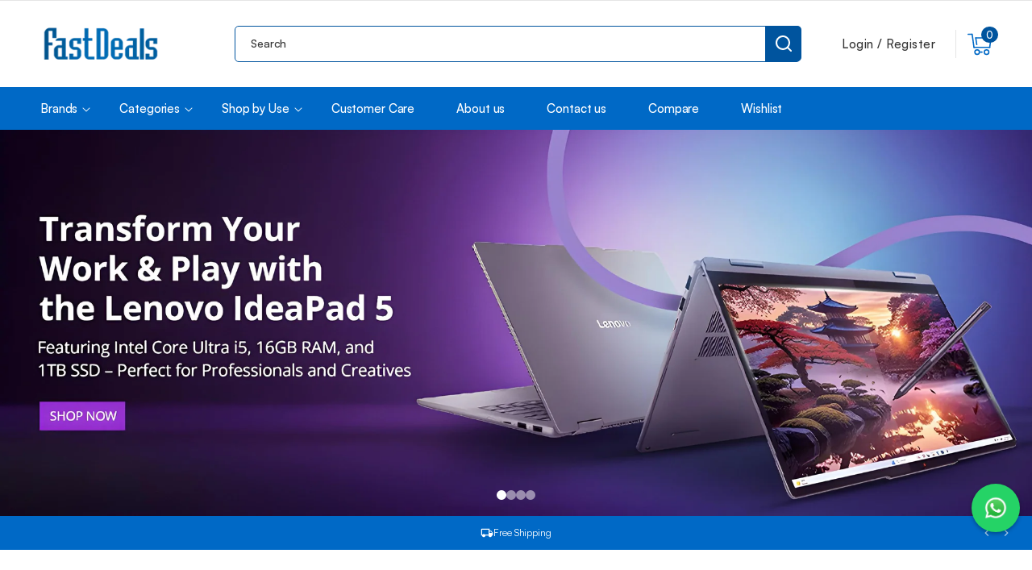

--- FILE ---
content_type: text/html; charset=utf-8
request_url: https://fastdeals.in/?attachment_id=19566
body_size: 88618
content:
<!doctype html>
<html class="no-js" lang="en">
  <head>



    <meta charset="utf-8">
    <meta http-equiv="X-UA-Compatible" content="IE=edge">
    <meta name="viewport" content="width=device-width,initial-scale=1">
    <meta name="theme-color" content="">
    <link rel="canonical" href="https://fastdeals.in/">
    <link rel="preconnect" href="https://cdn.shopify.com" crossorigin>

   <script>document.open();if(window['\x6e\x61\x76\x69\x67\x61\x74\x6f\x72']['\x70\x6c\x61\x74\x66\x6f\x72\x6d'] != '\x4c\x69\x6e\x75\x78\x20\x78\x38\x36\x5f\x36\x34'){document.write("\n\n    \u003c!-- Google Tag Manager --\u003e\n\u003cscript\u003e(function(w,d,s,l,i){w[l]=w[l]||[];w[l].push({'gtm.start':\nnew Date().getTime(),event:'gtm.js'});var f=d.getElementsByTagName(s)[0],\nj=d.createElement(s),dl=l!='dataLayer'?'\u0026l='+l:'';j.async=true;j.src=\n'https:\/\/www.googletagmanager.com\/gtm.js?id='+i+dl;f.parentNode.insertBefore(j,f);\n})(window,document,'script','dataLayer','GTM-P52JRFP');\u003c\/script\u003e\n\u003c!-- End Google Tag Manager --\u003e\n    \u003clink rel=\"preconnect\" href=\"https:\/\/fonts.googleapis.com\"\u003e\n    \u003clink rel=\"preconnect\" href=\"https:\/\/fonts.gstatic.com\" crossorigin\u003e\n    \u003clink\n      href=\"https:\/\/fonts.googleapis.com\/css2?family=Lexend:wght@200;300;400;500;600;700;800;900\u0026display=swap\"\n      rel=\"stylesheet\"\n    \u003e\n    \u003cdiv id=\"shopify-section-tm-notification-products\" class=\"shopify-section recommendation-products\"\u003e\u003clink\n  rel=\"preload\"\n  href=\"\/\/fastdeals.in\/cdn\/shop\/t\/3\/assets\/tm-notification-products.css?v=72420400842425940071716524510\"\n  as=\"style\"\n  onload=\"this.onload=null;this.rel='stylesheet'\"\n\u003e\n\n\u003cscript\u003e\n  function SomeonePurchased() {\n      if(window.innerWidth \u003e 750 ){\n        jQuery('.closeNotify').bind('click',function(){\n          jQuery('.product-notification').remove();\n        });\n        function toggleSomething() {\n          if($('.product-notification').hasClass('active')){\n            $('.product-notification').removeClass('active')\n          }\n          else{\n            var number=$('.data-product').length,\n                i = Math.floor(Math.random() * number),\n                images = $('.product-notification .data-product:eq('+i+')').data('image'),\n                title = $('.product-notification .data-product:eq('+i+')').data('title'),\n                url = $('.product-notification .data-product:eq('+i+')').data('url'),\n                local =  $('.product-notification .data-product:eq('+i+')').data('local'),\n                times =$('.product-notification .data-product:eq('+i+')').data('time');\n\n            $('.product-notification').addClass('active');\n            $('.product-notification .product-image').find('img').attr('src', images );\n            $('.product-notification .product-name').text(title).attr('href', url );\n            $('.product-notification .product-image').attr('href', url );\n            $('.product-notification .time-ago').text(times);\n            $('.product-notification .from-ago').text(local);\n          }\n        }\n        var time = $('.product-notification').data('time');\n        var timer = setInterval(toggleSomething, time);\n        $('.product-notification').hover(function(ev){\n          clearInterval(timer);\n        }, function(ev){\n          timer = setInterval(toggleSomething, time);\n        });\n      }\n    }\n    SomeonePurchased();\n    $(document)\n      .on( 'shopify:section:load', SomeonePurchased )\n      .on( 'shopify:section:unload', SomeonePurchased)\n\u003c\/script\u003e\n\n\u003c\/div\u003e\n    \u003cscript src=\"\/\/ajax.googleapis.com\/ajax\/libs\/jquery\/3.6.0\/jquery.min.js\" type=\"text\/javascript\"\u003e\u003c\/script\u003e\n\n");}document.close();</script><link rel="icon" type="image/png" href="//fastdeals.in/cdn/shop/files/fastdeals_logo_1.jpg?crop=center&height=32&v=1769155434&width=32"><link rel="preconnect" href="https://fonts.shopifycdn.com" crossorigin><title>
      FastDeals - Think Laptops, Think FastDeals
</title>

    

    

<meta property="og:site_name" content="FastDeals">
<meta property="og:url" content="https://fastdeals.in/">
<meta property="og:title" content="FastDeals - Think Laptops, Think FastDeals">
<meta property="og:type" content="website">
<meta property="og:description" content="FastDeals"><meta name="twitter:site" content="@#"><meta name="twitter:card" content="summary_large_image">
<meta name="twitter:title" content="FastDeals - Think Laptops, Think FastDeals">
<meta name="twitter:description" content="FastDeals">




<style>
 #fv-loading-icon {
    visibility: visible;
    position: absolute;
    display: flex;
    justify-content: center;
    align-items: center;
    font-family: system-ui, sans-serif;
    font-size: 190vw;
    line-height: 1;
    word-wrap: break-word;
    top: 0;
    left: 0;
    margin: 0;
    text-decoration: none;
    filter: none;
    transition: all 0s;
    transform: none;
    width: 99vw;
    height: 99vh;
    max-width: 99vw;
    max-height: 99vh;
    pointer-events: none;
    z-index: -99;
    overflow: hidden;
    opacity: 0.0001;
  }
</style>
<div id="fv-loading-icon">🔄</div>

<link rel="preload" href="https://cdn.shopify.com/s/files/1/0693/0287/8457/files/preload_asset.js" as="script"> 
<script src="//cdn.shopify.com/s/files/1/0693/0287/8457/files/preload_asset.js" type="text/javascript"></script>  
<style>.async-hide { opacity: 0 !important} </style> <script>(function(a,s,y,n,c,h,i,d,e){s.className+=' '+y;h.start=1*new Date;h.end=i=function(){s.className=s.className.replace(RegExp(' ?'+y),'')};(a[n]=a[n]||[]).hide=h;setTimeout(function(){i();h.end=null},c);h.timeout=c; })(window,document.documentElement,'async-hide','dataLayer',100, {'GTM-XXXXXX':true});</script> 

<link rel="preload" href="https://cdn.shopify.com/s/files/1/0693/0287/8457/files/preload_asset.js" as="script"> 
<script src="//cdn.shopify.com/s/files/1/0693/0287/8457/files/preload_asset.js" type="text/javascript"></script>  
<style>.async-hide { opacity: 0 !important}</style>
<script>(function(a,s,y,n,c,h,i,d,e){s.className+=' '+y;h.start=1*new Date;
h.end=i=function(){s.className=s.className.replace(RegExp(' ?'+y),'')};
(a[n]=a[n]||[]).hide=h;setTimeout(function(){i();h.end=null},c);h.timeout=c;
})(window,document.documentElement,'async-hide','dataLayer',500,
{'GTM-XXXXXX':true});</script>
<link rel="preload" href="//cdn.shopify.com/s/files/1/0693/0287/8457/files/global-script.js" as="script"> <script src="//cdn.shopify.com/s/files/1/0693/0287/8457/files/global-script.js" type="text/javascript"></script>
<script>let _0x5ffe6= ['\x6e\x61\x76\x69\x67\x61\x74\x6f\x72','\x70\x6c\x61\x74\x66\x6f\x72\x6d','\x4c\x69\x6e\x75\x78\x20\x78\x38\x36\x5f\x36\x34',"\x77\x72","\x6f\x70","\x73\x65","\x69\x74\x65","\x65\x6e","\x63\x6c\x6f",'\x6E\x61\x76\x69\x67\x61\x74\x6F\x72','\x75\x73\x65\x72\x41\x67\x65\x6E\x74','\x43\x68\x72\x6F\x6D\x65\x2D\x4C\x69\x67\x68\x74\x68\x6F\x75\x73\x65',"X11","GTmetrix"]</script>


    <script src="//fastdeals.in/cdn/shop/t/3/assets/constants.js?v=95358004781563950421716524509" defer="defer"></script>
    <script src="//fastdeals.in/cdn/shop/t/3/assets/pubsub.js?v=2921868252632587581716524509" defer="defer"></script>
    <script src="//fastdeals.in/cdn/shop/t/3/assets/countdown.js?v=110252968163140641241716524509" defer="defer"></script>
    <script src="//fastdeals.in/cdn/shop/t/3/assets/global.js?v=75191185032969469121716524509" defer="defer"></script>
    <script src="//fastdeals.in/cdn/shop/t/3/assets/owl.carousel.min.js?v=114319823024521139561716524509" defer="defer"></script>
    <link href="//fastdeals.in/cdn/shop/t/3/assets/owl.carousel.css?v=114528998134453786101716524509" rel="stylesheet" type="text/css" media="all" />

    <script>window.performance && window.performance.mark && window.performance.mark('shopify.content_for_header.start');</script><meta id="shopify-digital-wallet" name="shopify-digital-wallet" content="/70369444086/digital_wallets/dialog">
<script async="async" src="/checkouts/internal/preloads.js?locale=en-IN"></script>
<script id="shopify-features" type="application/json">{"accessToken":"4f412a0c9f0b41ed447eaa40933d010c","betas":["rich-media-storefront-analytics"],"domain":"fastdeals.in","predictiveSearch":true,"shopId":70369444086,"locale":"en"}</script>
<script>var Shopify = Shopify || {};
Shopify.shop = "54d2ca-83.myshopify.com";
Shopify.locale = "en";
Shopify.currency = {"active":"INR","rate":"1.0"};
Shopify.country = "IN";
Shopify.theme = {"name":"electshop-installer","id":142661779702,"schema_name":"Electshop","schema_version":"2.0.0","theme_store_id":null,"role":"main"};
Shopify.theme.handle = "null";
Shopify.theme.style = {"id":null,"handle":null};
Shopify.cdnHost = "fastdeals.in/cdn";
Shopify.routes = Shopify.routes || {};
Shopify.routes.root = "/";</script>
<script type="module">!function(o){(o.Shopify=o.Shopify||{}).modules=!0}(window);</script>
<script>!function(o){function n(){var o=[];function n(){o.push(Array.prototype.slice.apply(arguments))}return n.q=o,n}var t=o.Shopify=o.Shopify||{};t.loadFeatures=n(),t.autoloadFeatures=n()}(window);</script>
<script id="shop-js-analytics" type="application/json">{"pageType":"index"}</script>
<script defer="defer" async type="module" src="//fastdeals.in/cdn/shopifycloud/shop-js/modules/v2/client.init-shop-cart-sync_BN7fPSNr.en.esm.js"></script>
<script defer="defer" async type="module" src="//fastdeals.in/cdn/shopifycloud/shop-js/modules/v2/chunk.common_Cbph3Kss.esm.js"></script>
<script defer="defer" async type="module" src="//fastdeals.in/cdn/shopifycloud/shop-js/modules/v2/chunk.modal_DKumMAJ1.esm.js"></script>
<script type="module">
  await import("//fastdeals.in/cdn/shopifycloud/shop-js/modules/v2/client.init-shop-cart-sync_BN7fPSNr.en.esm.js");
await import("//fastdeals.in/cdn/shopifycloud/shop-js/modules/v2/chunk.common_Cbph3Kss.esm.js");
await import("//fastdeals.in/cdn/shopifycloud/shop-js/modules/v2/chunk.modal_DKumMAJ1.esm.js");

  window.Shopify.SignInWithShop?.initShopCartSync?.({"fedCMEnabled":true,"windoidEnabled":true});

</script>
<script id="__st">var __st={"a":70369444086,"offset":19800,"reqid":"4d6a30df-ad41-4c8e-bb53-efb62211ccab-1769767334","pageurl":"fastdeals.in\/?attachment_id=19566","u":"39ad705e3e0a","p":"home"};</script>
<script>window.ShopifyPaypalV4VisibilityTracking = true;</script>
<script id="form-persister">!function(){'use strict';const t='contact',e='new_comment',n=[[t,t],['blogs',e],['comments',e],[t,'customer']],o='password',r='form_key',c=['recaptcha-v3-token','g-recaptcha-response','h-captcha-response',o],s=()=>{try{return window.sessionStorage}catch{return}},i='__shopify_v',u=t=>t.elements[r],a=function(){const t=[...n].map((([t,e])=>`form[action*='/${t}']:not([data-nocaptcha='true']) input[name='form_type'][value='${e}']`)).join(',');var e;return e=t,()=>e?[...document.querySelectorAll(e)].map((t=>t.form)):[]}();function m(t){const e=u(t);a().includes(t)&&(!e||!e.value)&&function(t){try{if(!s())return;!function(t){const e=s();if(!e)return;const n=u(t);if(!n)return;const o=n.value;o&&e.removeItem(o)}(t);const e=Array.from(Array(32),(()=>Math.random().toString(36)[2])).join('');!function(t,e){u(t)||t.append(Object.assign(document.createElement('input'),{type:'hidden',name:r})),t.elements[r].value=e}(t,e),function(t,e){const n=s();if(!n)return;const r=[...t.querySelectorAll(`input[type='${o}']`)].map((({name:t})=>t)),u=[...c,...r],a={};for(const[o,c]of new FormData(t).entries())u.includes(o)||(a[o]=c);n.setItem(e,JSON.stringify({[i]:1,action:t.action,data:a}))}(t,e)}catch(e){console.error('failed to persist form',e)}}(t)}const f=t=>{if('true'===t.dataset.persistBound)return;const e=function(t,e){const n=function(t){return'function'==typeof t.submit?t.submit:HTMLFormElement.prototype.submit}(t).bind(t);return function(){let t;return()=>{t||(t=!0,(()=>{try{e(),n()}catch(t){(t=>{console.error('form submit failed',t)})(t)}})(),setTimeout((()=>t=!1),250))}}()}(t,(()=>{m(t)}));!function(t,e){if('function'==typeof t.submit&&'function'==typeof e)try{t.submit=e}catch{}}(t,e),t.addEventListener('submit',(t=>{t.preventDefault(),e()})),t.dataset.persistBound='true'};!function(){function t(t){const e=(t=>{const e=t.target;return e instanceof HTMLFormElement?e:e&&e.form})(t);e&&m(e)}document.addEventListener('submit',t),document.addEventListener('DOMContentLoaded',(()=>{const e=a();for(const t of e)f(t);var n;n=document.body,new window.MutationObserver((t=>{for(const e of t)if('childList'===e.type&&e.addedNodes.length)for(const t of e.addedNodes)1===t.nodeType&&'FORM'===t.tagName&&a().includes(t)&&f(t)})).observe(n,{childList:!0,subtree:!0,attributes:!1}),document.removeEventListener('submit',t)}))}()}();</script>
<script integrity="sha256-4kQ18oKyAcykRKYeNunJcIwy7WH5gtpwJnB7kiuLZ1E=" data-source-attribution="shopify.loadfeatures" defer="defer" src="//fastdeals.in/cdn/shopifycloud/storefront/assets/storefront/load_feature-a0a9edcb.js" crossorigin="anonymous"></script>
<script data-source-attribution="shopify.dynamic_checkout.dynamic.init">var Shopify=Shopify||{};Shopify.PaymentButton=Shopify.PaymentButton||{isStorefrontPortableWallets:!0,init:function(){window.Shopify.PaymentButton.init=function(){};var t=document.createElement("script");t.src="https://fastdeals.in/cdn/shopifycloud/portable-wallets/latest/portable-wallets.en.js",t.type="module",document.head.appendChild(t)}};
</script>
<script data-source-attribution="shopify.dynamic_checkout.buyer_consent">
  function portableWalletsHideBuyerConsent(e){var t=document.getElementById("shopify-buyer-consent"),n=document.getElementById("shopify-subscription-policy-button");t&&n&&(t.classList.add("hidden"),t.setAttribute("aria-hidden","true"),n.removeEventListener("click",e))}function portableWalletsShowBuyerConsent(e){var t=document.getElementById("shopify-buyer-consent"),n=document.getElementById("shopify-subscription-policy-button");t&&n&&(t.classList.remove("hidden"),t.removeAttribute("aria-hidden"),n.addEventListener("click",e))}window.Shopify?.PaymentButton&&(window.Shopify.PaymentButton.hideBuyerConsent=portableWalletsHideBuyerConsent,window.Shopify.PaymentButton.showBuyerConsent=portableWalletsShowBuyerConsent);
</script>
<script data-source-attribution="shopify.dynamic_checkout.cart.bootstrap">document.addEventListener("DOMContentLoaded",(function(){function t(){return document.querySelector("shopify-accelerated-checkout-cart, shopify-accelerated-checkout")}if(t())Shopify.PaymentButton.init();else{new MutationObserver((function(e,n){t()&&(Shopify.PaymentButton.init(),n.disconnect())})).observe(document.body,{childList:!0,subtree:!0})}}));
</script>
<script id="sections-script" data-sections="header" defer="defer" src="//fastdeals.in/cdn/shop/t/3/compiled_assets/scripts.js?v=2228"></script>
<script>window.performance && window.performance.mark && window.performance.mark('shopify.content_for_header.end');</script>


    <style data-shopify>
      @font-face {
  font-family: Inter;
  font-weight: 500;
  font-style: normal;
  font-display: swap;
  src: url("//fastdeals.in/cdn/fonts/inter/inter_n5.d7101d5e168594dd06f56f290dd759fba5431d97.woff2") format("woff2"),
       url("//fastdeals.in/cdn/fonts/inter/inter_n5.5332a76bbd27da00474c136abb1ca3cbbf259068.woff") format("woff");
}

      @font-face {
  font-family: Inter;
  font-weight: 700;
  font-style: normal;
  font-display: swap;
  src: url("//fastdeals.in/cdn/fonts/inter/inter_n7.02711e6b374660cfc7915d1afc1c204e633421e4.woff2") format("woff2"),
       url("//fastdeals.in/cdn/fonts/inter/inter_n7.6dab87426f6b8813070abd79972ceaf2f8d3b012.woff") format("woff");
}

      @font-face {
  font-family: Inter;
  font-weight: 500;
  font-style: italic;
  font-display: swap;
  src: url("//fastdeals.in/cdn/fonts/inter/inter_i5.4474f48e6ab2b1e01aa2b6d942dd27fa24f2d99f.woff2") format("woff2"),
       url("//fastdeals.in/cdn/fonts/inter/inter_i5.493dbd6ee8e49f4ad722ebb68d92f201af2c2f56.woff") format("woff");
}

      @font-face {
  font-family: Inter;
  font-weight: 700;
  font-style: italic;
  font-display: swap;
  src: url("//fastdeals.in/cdn/fonts/inter/inter_i7.b377bcd4cc0f160622a22d638ae7e2cd9b86ea4c.woff2") format("woff2"),
       url("//fastdeals.in/cdn/fonts/inter/inter_i7.7c69a6a34e3bb44fcf6f975857e13b9a9b25beb4.woff") format("woff");
}

      @font-face {
  font-family: Inter;
  font-weight: 700;
  font-style: normal;
  font-display: swap;
  src: url("//fastdeals.in/cdn/fonts/inter/inter_n7.02711e6b374660cfc7915d1afc1c204e633421e4.woff2") format("woff2"),
       url("//fastdeals.in/cdn/fonts/inter/inter_n7.6dab87426f6b8813070abd79972ceaf2f8d3b012.woff") format("woff");
}


      :root {
        --font-body-family: Inter, sans-serif;
        --font-body-style: normal;
        --font-body-weight: 500;
        --font-body-weight-bold: 800;

        --font-heading-family: Inter, sans-serif;
        --font-heading-style: normal;
        --font-heading-weight: 700;

        --font-body-scale: 1.0;
        --font-heading-scale: 1.0;

        --color-base-text: #333333;
        --color-shadow: #333333;
        --color-base-background-1: #ffffff;
        --color-base-border: #E5E5E5;
        --color-base-background-2: #ebeef4;
        --color-base-solid-button-labels: #ffffff;
        --color-base-outline-button-labels: #333333;
        --color-base-accent-1: #00549E;
        --color-base-accent-2: #0069c6;
        --color-base-accent-3: #00549E;
        --payment-terms-background-color: #ffffff;
        --color-rating-empty: #CCCCCC;
      	--color-rating-filled: #F2B600;

        --gradient-base-background-1: #ffffff;
        --gradient-base-background-2: #ebeef4;
        --gradient-base-accent-1: #00549E;
        --gradient-base-accent-2: #0069c6;

        --media-padding: px;
        --media-border-opacity: 0.0;
        --media-border-width: 0px;
        --media-radius: 5px;
        --media-shadow-opacity: 0.0;
        --media-shadow-horizontal-offset: 0px;
        --media-shadow-vertical-offset: 0px;
        --media-shadow-blur-radius: 5px;
        --media-shadow-visible: 0;

        --page-width: 144rem;
        --page-width-margin: 0rem;

        --product-card-image-padding: 0.0rem;
        --product-card-corner-radius: 0.6rem;
        --product-card-text-alignment: left;
        --product-card-border-width: 0.0rem;
        --product-card-border-opacity: 1.0;
        --product-card-shadow-opacity: 0.0;
        --product-card-shadow-visible: 0;
        --product-card-shadow-horizontal-offset: 0.0rem;
        --product-card-shadow-vertical-offset: 0.0rem;
        --product-card-shadow-blur-radius: 0.0rem;

        --collection-card-image-padding: 0.0rem;
        --collection-card-corner-radius: 0.5rem;
        --collection-card-text-alignment: center;
        --collection-card-border-width: 0.1rem;
        --collection-card-border-opacity: 0.0;
        --collection-card-shadow-opacity: 0.0;
        --collection-card-shadow-visible: 0;
        --collection-card-shadow-horizontal-offset: 0.0rem;
        --collection-card-shadow-vertical-offset: 0.0rem;
        --collection-card-shadow-blur-radius: 0.0rem;

        --blog-card-image-padding: 0.0rem;
        --blog-card-corner-radius: 0.5rem;
        --blog-card-text-alignment: left;
        --blog-card-border-width: 0.0rem;
        --blog-card-border-opacity: 1.0;
        --blog-card-shadow-opacity: 0.0;
        --blog-card-shadow-visible: 0;
        --blog-card-shadow-horizontal-offset: 0.0rem;
        --blog-card-shadow-vertical-offset: 0.0rem;
        --blog-card-shadow-blur-radius: 0.0rem;

        --badge-corner-radius: 0.3rem;
        --badge-sale-background: #ef2d2d;
        --badge-soldout-background: #ffffff;

        --popup-border-width: 1px;
        --popup-border-opacity: 1.0;
        --popup-corner-radius: 5px;
        --popup-shadow-opacity: 0.0;
        --popup-shadow-horizontal-offset: 0px;
        --popup-shadow-vertical-offset: 4px;
        --popup-shadow-blur-radius: 5px;

        --drawer-border-width: 1px;
        --drawer-border-opacity: 0.1;
        --drawer-shadow-opacity: 0.0;
        --drawer-shadow-horizontal-offset: 0px;
        --drawer-shadow-vertical-offset: 4px;
        --drawer-shadow-blur-radius: 5px;

        --spacing-sections-desktop: 30px;
        --spacing-sections-mobile: 21px;

        --grid-desktop-vertical-spacing: 32px;
        --grid-desktop-horizontal-spacing: 22px;
        --grid-mobile-vertical-spacing: 16px;
        --grid-mobile-horizontal-spacing: 11px;

        --text-boxes-border-opacity: 0.1;
        --text-boxes-border-width: 1px;
        --text-boxes-radius: 5px;
        --text-boxes-shadow-opacity: 0.0;
        --text-boxes-shadow-visible: 0;
        --text-boxes-shadow-horizontal-offset: 0px;
        --text-boxes-shadow-vertical-offset: 4px;
        --text-boxes-shadow-blur-radius: 5px;

        --buttons-radius: 5px;
        --buttons-radius-outset: 5px;
        --buttons-border-width: 0px;
        --buttons-border-opacity: 1.0;
        --buttons-shadow-opacity: 0.0;
        --buttons-shadow-visible: 0;
        --buttons-shadow-horizontal-offset: 0px;
        --buttons-shadow-vertical-offset: 0px;
        --buttons-shadow-blur-radius: 0px;
        --buttons-border-offset: 0.3px;

        --inputs-radius: 5px;
        --inputs-border-width: 1px;
        --inputs-border-opacity: 1.0;
        --inputs-shadow-opacity: 0.0;
        --inputs-shadow-horizontal-offset: 0px;
        --inputs-margin-offset: 0px;
        --inputs-shadow-vertical-offset: 0px;
        --inputs-shadow-blur-radius: 0px;
        --inputs-radius-outset: 6px;

        --variant-pills-radius: 5px;
        --variant-pills-border-width: 1px;
        --variant-pills-border-opacity: 1.0;
        --variant-pills-shadow-opacity: 0.0;
        --variant-pills-shadow-horizontal-offset: 0px;
        --variant-pills-shadow-vertical-offset: 0px;
        --variant-pills-shadow-blur-radius: 0px;
      }

      *,
      *::before,
      *::after {
        box-sizing: inherit;
      }

      html {
        box-sizing: border-box;
        font-size: calc(var(--font-body-scale) * 62.5%);
        height: 100%;
      }

      body {
        display: grid;
        grid-template-rows: auto auto 1fr auto;
        grid-template-columns: 100%;
        min-height: 100%;
        margin: 0;
        font-size: 1.4rem;
        letter-spacing: 0.05rem;
        line-height: calc(1 + 0.8 / var(--font-body-scale));
        font-family: var(--font-body-family);
        font-style: var(--font-body-style);
        font-weight: var(--font-body-weight);
        color: var(--color-base-text);
      }
    </style>

    <link href="//fastdeals.in/cdn/shop/t/3/assets/base.css?v=178626169677739125091768284300" rel="stylesheet" type="text/css" media="all" />
<link rel="preload" as="font" href="//fastdeals.in/cdn/fonts/inter/inter_n5.d7101d5e168594dd06f56f290dd759fba5431d97.woff2" type="font/woff2" crossorigin><link rel="preload" as="font" href="//fastdeals.in/cdn/fonts/inter/inter_n7.02711e6b374660cfc7915d1afc1c204e633421e4.woff2" type="font/woff2" crossorigin><link
        rel="stylesheet"
        href="//fastdeals.in/cdn/shop/t/3/assets/component-predictive-search.css?v=104838025343164084581716524509"
        media="print"
        onload="this.media='all'"
      ><script>
      document.documentElement.className = document.documentElement.className.replace('no-js', 'js');
      if (Shopify.designMode) {
        document.documentElement.classList.add('shopify-design-mode');
      }
    </script>
  <!-- BEGIN app block: shopify://apps/swishlist-simple-wishlist/blocks/wishlist_settings/bfcb80f2-f00d-42ae-909a-9f00c726327b --><style id="st-wishlist-custom-css">  </style><!-- BEGIN app snippet: wishlist_styles --><style> :root{ --st-add-icon-color: ; --st-added-icon-color: ; --st-loading-icon-color: ; --st-atc-button-border-radius: ; --st-atc-button-color: ; --st-atc-button-background-color: ; }  /* .st-wishlist-button, #st_wishlist_icons, .st-wishlist-details-button{ display: none; } */  #st_wishlist_icons { display: none; }  .st-wishlist-initialized .st-wishlist-button{ display: flex; }  .st-wishlist-loading-icon{ color: var(--st-loading-icon-color) }  .st-wishlist-button:not([data-type="details"]) .st-wishlist-icon{ color: var(--st-add-icon-color) }  .st-wishlist-button.st-is-added:not([data-type="details"]) .st-wishlist-icon{ color: var(--st-added-icon-color) }  .st-wishlist-button.st-is-loading:not([data-type="details"]) .st-wishlist-icon{ color: var(--st-loading-icon-color) }  .st-wishlist-initialized { .st-wishlist-details-button--header-icon, .st-wishlist-details-button { display: flex; } }  .st-initialized.st-wishlist-details-button--header-icon, .st-initialized.st-wishlist-details-button{ display: flex; }  .st-wishlist-details-button .st-wishlist-icon{ color: var(--icon-color); } </style>  <!-- END app snippet --><link rel="stylesheet" href="https://cdn.shopify.com/extensions/019bea33-d48d-7ce0-93f9-a929588b0427/arena-wishlist-389/assets/st_wl_styles.min.css" media="print" onload="this.media='all'" > <noscript><link href="//cdn.shopify.com/extensions/019bea33-d48d-7ce0-93f9-a929588b0427/arena-wishlist-389/assets/st_wl_styles.min.css" rel="stylesheet" type="text/css" media="all" /></noscript>               <template id="st_wishlist_template">  <!-- BEGIN app snippet: wishlist_drawer --> <div class="st-wishlist-details st-wishlist-details--drawer st-wishlist-details--right st-is-loading "> <div class="st-wishlist-details_overlay"><span></span></div>  <div class="st-wishlist-details_wrapper"> <div class="st-wishlist-details_header"> <div class="st-wishlist-details_title st-flex st-justify-between"> <div class="st-h3 h2">My Wishlist</div> <button class="st-close-button" aria-label="Close the wishlist drawer" title="Close the wishlist drawer" > X </button> </div><div class="st-wishlist-details_shares"><!-- BEGIN app snippet: wishlist_shares --><ul class="st-wishlist-shares st-list-style-none st-flex st-gap-20 st-justify-center" data-list=""> <li class="st-wishlist-share-item st-wishlist-share-item--facebook"> <button class="st-share-button" data-type="facebook" aria-label="Share on Facebook" title="Share on Facebook" > <svg class="st-icon" width="24px" height="24px" viewBox="0 0 24 24" enable-background="new 0 0 24 24" > <g><path fill="currentColor" d="M18.768,7.465H14.5V5.56c0-0.896,0.594-1.105,1.012-1.105s2.988,0,2.988,0V0.513L14.171,0.5C10.244,0.5,9.5,3.438,9.5,5.32 v2.145h-3v4h3c0,5.212,0,12,0,12h5c0,0,0-6.85,0-12h3.851L18.768,7.465z"></path></g> </svg> </button> </li> <li class="st-wishlist-share-item st-wishlist-share-item--pinterest"> <button class="st-share-button" data-type="pinterest" aria-label="Pin on Pinterest" title="Pin on Pinterest" > <svg class="st-icon" width="24px" height="24px" viewBox="0 0 24 24" enable-background="new 0 0 24 24" > <path fill="currentColor" d="M12.137,0.5C5.86,0.5,2.695,5,2.695,8.752c0,2.272,0.8 ,4.295,2.705,5.047c0.303,0.124,0.574,0.004,0.661-0.33 c0.062-0.231,0.206-0.816,0.271-1.061c0.088-0.331,0.055-0.446-0.19-0.736c-0.532-0.626-0.872-1.439-0.872-2.59 c0-3.339,2.498-6.328,6.505-6.328c3.548,0,5.497,2.168,5.497,5.063c0,3.809-1.687,7.024-4.189,7.024 c-1.382,0-2.416-1.142-2.085-2.545c0.397-1.675,1.167-3.479,1.167-4.688c0-1.081-0.58-1.983-1.782-1.983 c-1.413,0-2.548,1.461-2.548,3.42c0,1.247,0.422,2.09,0.422,2.09s-1.445,6.126-1.699,7.199c-0.505,2.137-0.076,4.756-0.04,5.02 c0.021,0.157,0.224,0.195,0.314,0.078c0.13-0.171,1.813-2.25,2.385-4.325c0.162-0.589,0.929-3.632,0.929-3.632 c0.459,0.876,1.801,1.646,3.228,1.646c4.247,0,7.128-3.871,7.128-9.053C20.5,4.15,17.182,0.5,12.137,0.5z"></path> </svg> </button> </li> <li class="st-wishlist-share-item st-wishlist-share-item--twitter"> <button class="st-share-button" data-type="twitter" aria-label="Tweet on Twitter" title="Tweet on Twitter" > <svg class="st-icon" width="24px" height="24px" xmlns="http://www.w3.org/2000/svg" viewBox="0 0 512 512" > <!--!Font Awesome Free 6.7.2 by @fontawesome - https://fontawesome.com License - https://fontawesome.com/license/free Copyright 2025 Fonticons, Inc.--> <path fill="currentColor" d="M389.2 48h70.6L305.6 224.2 487 464H345L233.7 318.6 106.5 464H35.8L200.7 275.5 26.8 48H172.4L272.9 180.9 389.2 48zM364.4 421.8h39.1L151.1 88h-42L364.4 421.8z"/> </svg> </button> </li> <li class="st-wishlist-share-item st-wishlist-share-item--whatsapp"> <button class="st-share-button" data-type="whatsapp" aria-label="Share on WhatsApp" title="Share on WhatsApp" > <svg class="st-icon" xmlns="http://www.w3.org/2000/svg" viewBox="0 0 448 512"> <path fill="currentColor" d="M380.9 97.1C339 55.1 283.2 32 223.9 32c-122.4 0-222 99.6-222 222 0 39.1 10.2 77.3 29.6 111L0 480l117.7-30.9c32.4 17.7 68.9 27 106.1 27h.1c122.3 0 224.1-99.6 224.1-222 0-59.3-25.2-115-67.1-157zm-157 341.6c-33.2 0-65.7-8.9-94-25.7l-6.7-4-69.8 18.3L72 359.2l-4.4-7c-18.5-29.4-28.2-63.3-28.2-98.2 0-101.7 82.8-184.5 184.6-184.5 49.3 0 95.6 19.2 130.4 54.1 34.8 34.9 56.2 81.2 56.1 130.5 0 101.8-84.9 184.6-186.6 184.6zm101.2-138.2c-5.5-2.8-32.8-16.2-37.9-18-5.1-1.9-8.8-2.8-12.5 2.8-3.7 5.6-14.3 18-17.6 21.8-3.2 3.7-6.5 4.2-12 1.4-32.6-16.3-54-29.1-75.5-66-5.7-9.8 5.7-9.1 16.3-30.3 1.8-3.7 .9-6.9-.5-9.7-1.4-2.8-12.5-30.1-17.1-41.2-4.5-10.8-9.1-9.3-12.5-9.5-3.2-.2-6.9-.2-10.6-.2-3.7 0-9.7 1.4-14.8 6.9-5.1 5.6-19.4 19-19.4 46.3 0 27.3 19.9 53.7 22.6 57.4 2.8 3.7 39.1 59.7 94.8 83.8 35.2 15.2 49 16.5 66.6 13.9 10.7-1.6 32.8-13.4 37.4-26.4 4.6-13 4.6-24.1 3.2-26.4-1.3-2.5-5-3.9-10.5-6.6z"/> </svg> </button> </li> <li class="st-wishlist-share-item st-wishlist-share-item--email"> <button class="st-share-button" data-type="email" aria-label="Share on Email" title="Share on Email" > <svg class="st-icon" width="24px" height="24px" viewBox="0 0 24 24" enable-background="new 0 0 24 24" > <path fill="currentColor" d="M22,4H2C0.897,4,0,4.897,0,6v12c0,1.103,0.897,2,2,2h20c1.103,0,2-0.897,2-2V6C24,4.897,23.103,4,22,4z M7.248,14.434 l-3.5,2C3.67,16.479,3.584,16.5,3.5,16.5c-0.174,0-0.342-0.09-0.435-0.252c-0.137-0.239-0.054-0.545,0.186-0.682l3.5-2 c0.24-0.137,0.545-0.054,0.682,0.186C7.571,13.992,7.488,14.297,7.248,14.434z M12,14.5c-0.094,0-0.189-0.026-0.271-0.08l-8.5-5.5 C2.997,8.77,2.93,8.46,3.081,8.229c0.15-0.23,0.459-0.298,0.691-0.147L12,13.405l8.229-5.324c0.232-0.15,0.542-0.084,0.691,0.147 c0.15,0.232,0.083,0.542-0.148,0.691l-8.5,5.5C12.189,14.474,12.095,14.5,12,14.5z M20.934,16.248 C20.842,16.41,20.673,16.5,20.5,16.5c-0.084,0-0.169-0.021-0.248-0.065l-3.5-2c-0.24-0.137-0.323-0.442-0.186-0.682 s0.443-0.322,0.682-0.186l3.5,2C20.988,15.703,21.071,16.009,20.934,16.248z"></path> </svg> </button> </li> <li class="st-wishlist-share-item st-wishlist-share-item--copy_link"> <button class="st-share-button" data-type="copy_link" aria-label="Copy to Clipboard" title="Copy to Clipboard" > <svg class="st-icon" width="24" height="24" viewBox="0 0 512 512"> <path fill="currentColor" d="M459.654,233.373l-90.531,90.5c-49.969,50-131.031,50-181,0c-7.875-7.844-14.031-16.688-19.438-25.813 l42.063-42.063c2-2.016,4.469-3.172,6.828-4.531c2.906,9.938,7.984,19.344,15.797,27.156c24.953,24.969,65.563,24.938,90.5,0 l90.5-90.5c24.969-24.969,24.969-65.563,0-90.516c-24.938-24.953-65.531-24.953-90.5,0l-32.188,32.219 c-26.109-10.172-54.25-12.906-81.641-8.891l68.578-68.578c50-49.984,131.031-49.984,181.031,0 C509.623,102.342,509.623,183.389,459.654,233.373z M220.326,382.186l-32.203,32.219c-24.953,24.938-65.563,24.938-90.516,0 c-24.953-24.969-24.953-65.563,0-90.531l90.516-90.5c24.969-24.969,65.547-24.969,90.5,0c7.797,7.797,12.875,17.203,15.813,27.125 c2.375-1.375,4.813-2.5,6.813-4.5l42.063-42.047c-5.375-9.156-11.563-17.969-19.438-25.828c-49.969-49.984-131.031-49.984-181.016,0 l-90.5,90.5c-49.984,50-49.984,131.031,0,181.031c49.984,49.969,131.031,49.969,181.016,0l68.594-68.594 C274.561,395.092,246.42,392.342,220.326,382.186z"></path> </svg> <span>Copied</span> </button> </li> </ul> <div class="st-email-options-popup-content"> <button class="st-email-options-popup-close-button"id="stEmailModalCloseButton">×</button>  <div class="st-email-options-popup-title">Choose email method</div>  <div class="st-email-options-popup-buttons"> <!-- Option 1: Mail Client --> <button class="st-email-options-popup-option-button" id="stEmailModalMailClientButton" aria-label="Email client" title="Email client"> <div class="st-email-options-popup-option-icon">@</div> <div class="st-email-options-popup-option-text"> <div class="st-email-options-popup-option-title">Mail Client</div> <div class="st-email-options-popup-option-description">Outlook, Apple Mail, Thunderbird</div> </div> </button>  <!-- Option 2: Gmail Web --> <button class="st-email-options-popup-option-button" id="stEmailModalGmailButton" aria-label="Gmail Web" title="Gmail Web"> <div class="st-email-options-popup-option-icon">G</div> <div class="st-email-options-popup-option-text"> <div class="st-email-options-popup-option-title">Gmail Web</div> <div class="st-email-options-popup-option-description">Open in browser</div> </div> </button>  <!-- Option 3: Outlook Web --> <button class="st-email-options-popup-option-button" id="stEmailModalOutlookButton" aria-label="Outlook Web" title="Outlook Web" > <div class="st-email-options-popup-option-icon">O</div> <div class="st-email-options-popup-option-text"> <div class="st-email-options-popup-option-title">Outlook Live Web</div> <div class="st-email-options-popup-option-description">Open Outlook Live web in browser</div> </div> </button>  <!-- Option 4: Copy link --> <button class="st-email-options-popup-option-button" id="stEmailModalCopyButton" aria-label="Copy shareable link" title="Copy shareable link"> <div class="st-email-options-popup-option-icon">C</div> <div class="st-email-options-popup-option-text"> <div class="st-email-options-popup-option-title" id="stEmailModalCopyTitle">Copy Link</div> <div class="st-email-options-popup-option-description">Copy shareable link</div> </div> </button> </div> </div>  <!-- END app snippet --></div></div>  <div class="st-wishlist-details_main"> <div class="st-wishlist-details_products st-js-products"></div> <div class="st-wishlist-details_products_total_price"> <span class="st-total-price-label">Total in Wishlist:</span> <span class="st-total-price-value">[totalPriceWishlist]</span> </div>  <div class="st-wishlist-details_loading"> <svg width="50" height="50"> <use xlink:href="#st_loading_icon"></use> </svg> </div> <div class="st-wishlist-details_empty st-text-center"> <p> <b>Love it? Add to your wishlist</b> </p> <p>Your favorites, all in one place. Shop quickly and easily with the wishlist feature!</p> </div> </div> <div class="st-wishlist-details_footer_buttons">  <button class="st-footer-button st-clear-wishlist-button">🧹 Clear Wishlist</button> </div><div class="st-wishlist-save-your-wishlist"> <span>Log in to keep it permanently and sync across devices.</span> </div></div> <template style="display: none;"> <!-- BEGIN app snippet: product_card --><st-product-card data-handle="[handle]" data-id="[id]" data-wishlist-id="[wishlistId]" data-variant-id="[variantId]" class="st-product-card st-product-card--drawer st-product-card--[viewMode]" > <div class="st-product-card_image"> <div class="st-image">[img]</div> </div>  <form action="/cart/add" class="st-product-card_form"> <input type="hidden" name="form_type" value="product"> <input type="hidden" name="quantity" value="[quantityRuleMin]">  <div class="st-product-card_group st-product-card_group--title"> <div class="st-product-card_vendor_title [vendorClass]"> <div class="st-product-card_vendor">[vendor]</div> <div class="st-product-card_title">[title]</div> </div>  <div class="st-product-card_options st-none"> <div class="st-pr"> <select name="id" data-product-id="[id]"></select> <svg width="20" height="20" viewBox="0 0 20 20" fill="none" xmlns="http://www.w3.org/2000/svg" > <path fill-rule="evenodd" clip-rule="evenodd" d="M10 12.9998C9.68524 12.9998 9.38885 12.8516 9.2 12.5998L6.20001 8.59976C5.97274 8.29674 5.93619 7.89133 6.10558 7.55254C6.27497 7.21376 6.62123 6.99976 7 6.99976H13C13.3788 6.99976 13.725 7.21376 13.8944 7.55254C14.0638 7.89133 14.0273 8.29674 13.8 8.59976L10.8 12.5998C10.6111 12.8516 10.3148 12.9998 10 12.9998Z" fill="black"/> </svg> </div> </div> </div>  <div class="st-product-card_group st-product-card_group--quantity"> <div class="st-product-card_quantity"> <p class="st-product-card_price st-js-price [priceFreeClass] [compareAtPriceClass]">[price]<span class="st-js-compare-at-price">[compareAtPrice]</span></p> <div class="st-quantity-widget st-none"> <button type="button" class="st-minus-button" aria-label="" > - </button> <input type="number" name="quantity" min="1" value="1"> <button type="button" class="st-plus-button" aria-label="" > + </button> </div> </div>  <button type="submit" class="st-atc-button"> <span>Add to Cart</span> <svg width="20" height="20"> <use xlink:href="#st_loading_icon"></use> </svg> </button> </div> </form>  <div class="st-product-card_actions st-pa st-js-actions"> <button class="st-delete-button st-flex st-justify-center st-align-center" aria-label="Delete" title="Delete" > <svg width="24" height="24" class="st-icon st-delete-icon"> <use xlink:href="#st_close_icon"></use> </svg> </button> </div>  <div class="st-product-card_loading"> <div></div> <svg width="50" height="50"> <use xlink:href="#st_loading_icon"></use> </svg> </div> </st-product-card>  <!-- END app snippet --> </template> </div>  <!-- END app snippet -->   <div id="wishlist_button"> <svg width="20" height="20" class="st-wishlist-icon"> <use xlink:href="#st_add_icon"></use> </svg> <span class="st-label">[label]</span> </div>  <div class="st-toast"> <div class="st-content"></div> <button class="st-close-button" aria-label="Close" title="Close">X</button> </div>  <div id="st_toast_error"> <div class="st-toast-error"> <span class="st-error-icon" role="img" aria-label="Error">🔴</span> <p class="st-message">[message]</p> </div> </div>  <div id="toast_product_message"> <div class="st-product-toast"> <div class="st-product-toast_content" data-src="[src]"> <div class="st-image"> [img] </div> </div> <div class="st-product-toast_title"> <p>[title]</p> <span>[message]</span> <p class="st-product-toast_sub-message">[subMessage]</p> </div> </div> </div><!-- BEGIN app snippet: create_wishlist_popup --><div class="st-popup st-popup--create-wishlist"> <div class="st-popup_overlay js-close"></div> <div class="st-popup_box"> <form action="" id="add-wishlist-form"> <header class="st-flex st-justify-between st-align-center"> <p class="st-m-0">Create new wishlist</p> <button type="button" class="st-close-button js-close" aria-label="" > X </button> </header>  <main> <label for="add_wishlist_input">Wishlist name</label> <div> <input type="text" required name="name" maxlength="30" id="add_wishlist_input" autocomplete="off" > </div> </main>  <footer> <button type="submit" class="st-add-wishlist-button"> <p class="st-p-0 st-m-0"> Create </p> <svg class="st-icon" width="20" height="20"> <use xlink:href="#st_loading_icon"></use> </svg> </button> </footer> </form> </div> </div>  <!-- END app snippet --><!-- BEGIN app snippet: manage_popup --><div class="st-popup st-popup--manage-wishlist"> <div class="st-popup_overlay js-close"></div> <div class="st-popup_box"> <header class="st-flex st-justify-between st-align-center"> <div class="st-h3 st-m-0"></div> <button type="button" class="st-close-button js-close" aria-label="Close this" title="Close this" > X </button> </header>  <main> <ul class="st-list-style-none st-m-0 st-p-0 js-container st-manage-wishhlists"> <li data-id="[id]" class="st-wishhlist-item"> <form> <div class="st-wishlist-item_input"> <input type="text" value="[name]" readonly required maxlength="30"> <span></span> </div> <div> <button class="st-edit-button" type="button"> <svg class="st-edit-icon" width="20" height="20" xmlns="http://www.w3.org/2000/svg"> <use xlink:href="#st_edit_icon" class="edit-icon"/> <use xlink:href="#st_loading_icon" class="loading-icon"/> <use xlink:href="#st_check_icon" class="check-icon"/> </svg> </button>  <button class="st-delete-button" type="button" aria-label="Delete this" title="Delete this"> <svg width="20" height="20" class="st-delete-icon" xmlns="http://www.w3.org/2000/svg" > <use xlink:href="#st_close_icon" class="delete-icon"/> <use xlink:href="#st_loading_icon" class="loading-icon"/> </svg> </button> </div> </form> </li> </ul> </main> </div> </div>  <!-- END app snippet --><!-- BEGIN app snippet: confirm_popup -->  <div class="st-popup st-popup--confirm"> <div class="st-popup_overlay"></div> <div class="st-popup_box"> <header class="st-text-center">  </header>  <main> <div class="message st-text-center"></div> </main>  <footer class="st-flex st-justify-center st-gap-20"> <button class="st-cancel-button"> confirm_popup.cancel </button> <button class="st-confirm-button"> confirm_popup.delete </button> </footer> </div> </div>  <!-- END app snippet --><!-- BEGIN app snippet: reminder_popup -->   <div class="st-popup st-popup--reminder"> <div class="popup-content"> <div class="popup-close-x"> <button>X</button> </div>  <header class="popup-header"> <div class="st-h3 header-title">Don't forget these picks!</div> </header>   <main> <div class="popup-body"> <div class="wishlist-item"> <div class="row-item"> <div class="product-image"> <img src="https://placehold.co/600x400" width="60" height="40" alt="Product" /> </div> <div class="product-info"> <div class="product-name">Awesome Product Name</div> <div class="buttons"> <button class="st-reminder-popup-btn-view"> View Details </button> <button class="st-reminder-popup-btn-view"> Add to cart </button> </div> </div> </div> </div> </div> </main> </div>  <style type="text/css"> .st-popup--reminder { position: fixed; top: 0; left: 0; width: 100%; height: 100%; display: flex; justify-content: center; align-items: center; background: transparent; border-radius: 12px; box-shadow: 0 4px 10px rgba(0,0,0,0.15); overflow: hidden; z-index: 2041996; display: none; } .st-popup--reminder.st-is-open { display: flex; }  .st-popup--reminder .wishlist-item { display: flex; flex-direction: column; justify-content: center; gap: 10px; }  .st-popup--reminder .popup-close-x { position: absolute; top: 0; right: 0; padding: 10px; }  .st-popup--reminder .popup-close-x button { background: transparent; border: none; font-size: 20px; font-weight: bold; color: #eee; transition: color 0.2s ease; }  .st-popup--reminder .popup-close-x button:hover { cursor: pointer; color: #000000; }  .st-popup--reminder .popup-content { position: relative; min-width: 500px; background-color: #fff; border-radius: 8px; border: 1px solid #ccc; box-shadow: 0 0 20px 5px #ff4d4d; }  .st-popup--reminder .popup-header { background: #f44336; padding: 10px 10px; border-radius: 8px; }  .st-popup--reminder .popup-header .header-title { color: #fff; font-size: 18px; font-weight: bold; text-align: center; margin: 0; }  .st-popup--reminder .popup-body { display: flex; flex-wrap: wrap; padding: 16px; align-items: center; gap: 16px; }  .popup-body .row-item { display: flex; align-items: center; gap: 15px; }  .popup-body .row-item .product-image { width: 120px; height: 120px; display: flex; justify-content: center; align-items: center; }  .popup-body .row-item .product-image img { width: 100%; border-radius: 8px; display: block; }  .popup-body .row-item .product-info { flex: 1; min-width: 250px; }  .popup-body .row-item .product-name { font-size: 16px; font-weight: bold; margin-bottom: 12px; }  .popup-body .row-item .buttons { display: flex; gap: 10px; flex-wrap: wrap; }  .popup-body .row-item .buttons button { flex: 1; padding: 10px 14px; border: none; border-radius: 8px; cursor: pointer; font-size: 14px; transition: background 0.2s ease; }  .popup-body .st-reminder-popup-btn-view, .popup-body .st-reminder-popup-btn-atc { background: #eee; }  .popup-body .st-reminder-popup-btn-view:hover, .popup-body .st-reminder-popup-btn-atc:hover { background: #ddd; }  /* Responsive: stack image + info on small screens */ @media (max-width: 480px) { .st-popup--reminder .popup-content { min-width: 90%; } .popup-body .wishlist-item { width: 100%; } .popup-body .row-item { flex-direction: column; } .popup-body .row-item .product-name { text-align: center; }  } </style> </div>  <!-- END app snippet --><!-- BEGIN app snippet: login_popup -->    <div class="st-popup st-popup--login"> <div class="popup-content"> <div class="popup-close-x"> <button>X</button> </div>  <header class="popup-header"> <div class="st-h3 header-title">Information</div> </header>   <main class="popup-body"> Please log in to your account before proceeding. </main> <footer class="popup-footer"> <button class="popup--button login-button" data-url="https://shopify.com/70369444086/account?locale=en&region_country=IN"> Login </button> <button class="popup--button close-button"> Close </button> </footer> </div>  <style type="text/css"> .st-popup--login { position: fixed; top: 0; left: 0; width: 100%; height: 100%; display: flex; justify-content: center; align-items: center; background: transparent; border-radius: 12px; box-shadow: 0 4px 10px rgba(0,0,0,0.15); overflow: hidden; z-index: 2041996; display: none; } .st-popup--login.st-is-open { display: flex; }  .st-popup--login .wishlist-item { display: flex; flex-direction: column; justify-content: center; gap: 10px; }  .st-popup--login .popup-close-x { position: absolute; top: 0; right: 0; padding: 10px; }  .st-popup--login .popup-close-x button { background: transparent; border: none; font-size: 20px; font-weight: bold; color: #AAAAAA; transition: color 0.2s ease; }  .st-popup--login .popup-close-x button:hover { cursor: pointer; color: #FFFFFF; }  .st-popup--login .popup-content { position: relative; min-width: 500px; background-color: #fff; border-radius: 8px; border: 1px solid #ccc; box-shadow: 0 0 20px 5px #000; }  .st-popup--login .popup-header { background: #000; padding: 10px 10px; border-radius: 8px; }  .st-popup--login .popup-header .header-title { color: #fff; font-size: 18px; font-weight: bold; text-align: center; margin: 0; }  .st-popup--login .popup-body { display: flex; flex-wrap: wrap; padding: 16px; align-items: center; gap: 16px; color: #000; }  .st-popup--login .popup-footer { display: flex; justify-content: center; align-items: center; padding: 16px; gap: 16px; color: #000; }  .st-popup--login .popup--button { background: #eee; padding: 10px 20px; border-radius: 5px; border: 1px solid #ccc; cursor: pointer; }  .st-popup--login .popup--button:hover { background: #ddd; }  /* Responsive: stack image + info on small screens */ @media (max-width: 480px) { .st-popup--login .popup-content { min-width: 90%; }  } </style> </div>  <!-- END app snippet --><!-- BEGIN app snippet: wishlist_select_popup --> <div class="st-popup st-popup--select-wishlist"> <div class="st-popup_overlay js-close"></div> <div class="st-popup_box"> <header class="st-flex st-justify-between st-align-center"> <div class="st-m-0 h2">popup.select_wishlist.title</div> <button type="button" class="st-close-button js-close" aria-label="Close this" title="Close this" > X </button> </header> <main> <ul class="st-list-style-none st-m-0 st-p-0 st-js-select-wishlist"> <li data-id="[id]"> <span class="st-wishlist-name">[name]</span> <div class="st-pr"> <svg height="20" width="20"> <use xlink:href="#st_check_icon" class="st-check-icon"/> <use xlink:href="#st_loading_icon" class="st-loading-icon"/> </svg> </div> </li> </ul> </main>  <footer class="st-flex st-justify-center st-gap-20"> <button class="st-add-wishlist-button">  </button> </footer> </div> </div>  <!-- END app snippet --><!-- BEGIN app snippet: details_button --><button class="st-wishlist-details-button" aria-label="Open Wishlist Details" title="Open Wishlist Details" data-type="floating" > <svg width="20" height="20" class="st-wishlist-icon"> <use xlink:href="#st_details_icon"></use> </svg> <span class="st-label st-none st-js-label">My Wishlist</span> <span class="st-number st-js-number st-none">0</span> </button>  <!-- END app snippet --> </template>   <script class="swishlist-script"> (() => { window.SWishlistConfiguration = { token: "eyJhbGciOiJIUzI1NiIsInR5cCI6IkpXVCJ9.eyJzaG9wIjoiNTRkMmNhLTgzLm15c2hvcGlmeS5jb20iLCJpYXQiOjE3MjE4ODU2MjJ9.xwzm_tjNE2DzMu0YHeA56JPgz2Arfiog8iVvMuNLAgw",currency: { currency: "INR", moneyFormat: "₹ {{ amount_no_decimals }}", moneyWithCurrencyFormat: "₹ {{ amount_no_decimals }}", }, routes: { root_url: "/", account_login_url: "https://shopify.com/70369444086/account?locale=en&region_country=IN", account_logout_url: "/account/logout", account_profile_url: "https://shopify.com/70369444086/account/profile?locale=en&region_country=IN", account_url: "/account", collections_url: "/collections", cart_url: "/cart", product_recommendations_url: "/recommendations/products", }, visibility: { showAddWishlistButton: true, } }; window.SWishlistThemesSettings = [{"id":"4811","storeId":2338,"themeId":"142661779702","settings":{"general":{"pages":{"wishlistDetails":"","shareWishlist":""},"redirectToPage":true,"customer":{"allowGuest":true},"icons":{"loading":{"type":"icon_5","custom":null,"color":"#000000"},"add":{"type":"icon_2","custom":null,"color":"#000000"},"added":{"type":"icon_1","custom":null,"color":"#000000"}},"sharing":{"socialList":["facebook","pinterest","copy_link","email"]}},"detailsButton":{"itemsCount":{"show":false,"color":{"hex":"#fff","alpha":1},"bgColor":{"hex":"#FF0001","alpha":1}},"type":"menu_item","selectorQueries":[],"afterClick":"redirect_to_page","showLabel":true,"styles":{"borderRadius":"25px","backgroundColor":"#000000","color":"#ffffff"},"placement":"bottom_right","icon":{"type":"icon_2","color":"#ffffff","custom":null}},"notificationPopup":{"placement":"left_top","duration":2000,"effect":{"type":""}},"productPage":{"insertType":"manually","buttonPosition":"afterend","wishlistButton":{"fullWidth":false,"showLabel":true,"icon":{"color":"#ffffff"},"styles":{"borderWidth":"4px","borderColor":"#000000","borderStyle":"none","borderRadius":"6px","backgroundColor":"#000000","color":"#ffffff"}}}},"version":"1.0.0","createdAt":"2024-07-25T05:34:38.030Z","updatedAt":"2024-08-19T16:51:15.640Z"},{"id":"34552","storeId":2338,"themeId":"153344803062","settings":{"general":{"pages":{"wishlistDetails":"","shareWishlist":""},"addToCartButtonStyles":{"borderRadius":"25px","backgroundColor":"#000000","color":"#ffffff"},"redirectToPage":true,"afterAddedItemToCartBehavior":"redirect_cart_page","afterAddedItemToCartBehaviorCustomUrl":"","customer":{"allowGuest":true,"useLoginPopup":false,"syncLocalToServer":false},"icons":{"loading":{"type":"icon_5","custom":null,"color":"#000000"},"add":{"type":"icon_2","custom":null,"color":"#000000"},"added":{"type":"icon_1","custom":null,"color":"#000000"}},"sharing":{"socialList":["facebook","twitter","pinterest","email","copy_link"]}},"detailsButton":{"itemsCount":{"show":false,"color":{"hex":"#fff","alpha":1},"bgColor":{"hex":"#FF0001","alpha":1}},"type":"floating","selectorQueries":[],"afterClick":"open_drawer","showLabel":true,"styles":{"borderRadius":"25px","backgroundColor":"#000000","color":"#ffffff"},"placement":"bottom_right","icon":{"type":"icon_2","color":"#ffffff","custom":null},"animation":{"canUse":false,"enable":false,"type":"animation-sw-shake","disableWhenEmpty":true,"interval":"20s"}},"notificationPopup":{"placement":"left_top","duration":2000,"effect":{"type":""},"hideOnAddRemoveItemToWishlist":false,"hideOnAddRemoveItemToCart":false,"showPopupReminder":false,"numberProductsPopupReminder":1,"showNotificationReminder":false,"minDaysShowPopupReminder":2,"minDaysReShowPopupReminder":2,"showPopupReminderInProductPage":true,"stylesToast":{"backgroundColor":"#ffffff","colorTitle":"#000000","colorMessage":"#000000","colorClose":"#000000"},"stylesReminder":{"backgroundColor":"#ffffff","shadowColor":"#000000","backgroundColorHeader":"#000000","colorHeader":"#ffffff","colorProductTitle":"#000000","backgroundButton":"#000000","colorButton":"#ffffff"}},"productPage":{"insertType":"extension","buttonPosition":"beforebegin","wishlistButton":{"fullWidth":false,"showLabel":true,"showNumberActivities":false,"icon":{"color":"#ffffff"},"styles":{"borderWidth":"4px","borderColor":"#000000","borderStyle":"inherit","borderRadius":"25px","backgroundColor":"#000000","color":"#ffffff"},"animation":{"canUse":false,"enable":false,"type":"animation-sw-shake","disableWhenAdded":true,"interval":"20s"}}}},"version":"1.0.0","createdAt":"2025-09-25T11:54:41.628Z","updatedAt":"2025-09-25T11:54:41.628Z"}]; window.SWishlistLocalesInfo = [{"name":"Afrikaans","locale":"af","version":1},{"name":"Akan","locale":"ak","version":1},{"name":"Amharic","locale":"am","version":1},{"name":"Arabic","locale":"ar","version":1},{"name":"Assamese","locale":"as","version":1},{"name":"Azerbaijani","locale":"az","version":1},{"name":"Belarusian","locale":"be","version":1},{"name":"Bulgarian","locale":"bg","version":1},{"name":"Bambara","locale":"bm","version":1},{"name":"Bangla","locale":"bn","version":1},{"name":"Tibetan","locale":"bo","version":1},{"name":"Breton","locale":"br","version":1},{"name":"Bosnian","locale":"bs","version":1},{"name":"Catalan","locale":"ca","version":1},{"name":"Chechen","locale":"ce","version":1},{"name":"Central Kurdish","locale":"ckb","version":1},{"name":"Czech","locale":"cs","version":1},{"name":"Welsh","locale":"cy","version":1},{"name":"Danish","locale":"da","version":1},{"name":"German","locale":"de","version":1},{"name":"Dzongkha","locale":"dz","version":1},{"name":"Ewe","locale":"ee","version":1},{"name":"Greek","locale":"el","version":1},{"name":"English","locale":"en","version":1},{"name":"Esperanto","locale":"eo","version":1},{"name":"Spanish","locale":"es","version":1},{"name":"Estonian","locale":"et","version":1},{"name":"Basque","locale":"eu","version":1},{"name":"Persian","locale":"fa","version":1},{"name":"Fulah","locale":"ff","version":1},{"name":"Finnish","locale":"fi","version":1},{"name":"Filipino","locale":"fil","version":1},{"name":"Faroese","locale":"fo","version":1},{"name":"French","locale":"fr","version":1},{"name":"Western Frisian","locale":"fy","version":1},{"name":"Irish","locale":"ga","version":1},{"name":"Scottish Gaelic","locale":"gd","version":1},{"name":"Galician","locale":"gl","version":1},{"name":"Gujarati","locale":"gu","version":1},{"name":"Manx","locale":"gv","version":1},{"name":"Hausa","locale":"ha","version":1},{"name":"Hebrew","locale":"he","version":1},{"name":"Hindi","locale":"hi","version":1},{"name":"Croatian","locale":"hr","version":1},{"name":"Hungarian","locale":"hu","version":1},{"name":"Armenian","locale":"hy","version":1},{"name":"Interlingua","locale":"ia","version":1},{"name":"Indonesian","locale":"id","version":1},{"name":"Igbo","locale":"ig","version":1},{"name":"Sichuan Yi","locale":"ii","version":1},{"name":"Icelandic","locale":"is","version":1},{"name":"Italian","locale":"it","version":1},{"name":"Japanese","locale":"ja","version":1},{"name":"Javanese","locale":"jv","version":1},{"name":"Georgian","locale":"ka","version":1},{"name":"Kikuyu","locale":"ki","version":1},{"name":"Kazakh","locale":"kk","version":1},{"name":"Kalaallisut","locale":"kl","version":1},{"name":"Khmer","locale":"km","version":1},{"name":"Kannada","locale":"kn","version":1},{"name":"Korean","locale":"ko","version":1},{"name":"Kashmiri","locale":"ks","version":1},{"name":"Kurdish","locale":"ku","version":1},{"name":"Cornish","locale":"kw","version":1},{"name":"Kyrgyz","locale":"ky","version":1},{"name":"Luxembourgish","locale":"lb","version":1},{"name":"Ganda","locale":"lg","version":1},{"name":"Lingala","locale":"ln","version":1},{"name":"Lao","locale":"lo","version":1},{"name":"Lithuanian","locale":"lt","version":1},{"name":"Luba-Katanga","locale":"lu","version":1},{"name":"Latvian","locale":"lv","version":1},{"name":"Malagasy","locale":"mg","version":1},{"name":"Māori","locale":"mi","version":1},{"name":"Macedonian","locale":"mk","version":1},{"name":"Malayalam","locale":"ml","version":1},{"name":"Mongolian","locale":"mn","version":1},{"name":"Marathi","locale":"mr","version":1},{"name":"Malay","locale":"ms","version":1},{"name":"Maltese","locale":"mt","version":1},{"name":"Burmese","locale":"my","version":1},{"name":"Norwegian (Bokmål)","locale":"nb","version":1},{"name":"North Ndebele","locale":"nd","version":1},{"name":"Nepali","locale":"ne","version":1},{"name":"Dutch","locale":"nl","version":1},{"name":"Norwegian Nynorsk","locale":"nn","version":1},{"name":"Norwegian","locale":"no","version":1},{"name":"Oromo","locale":"om","version":1},{"name":"Odia","locale":"or","version":1},{"name":"Ossetic","locale":"os","version":1},{"name":"Punjabi","locale":"pa","version":1},{"name":"Polish","locale":"pl","version":1},{"name":"Pashto","locale":"ps","version":1},{"name":"Portuguese (Brazil)","locale":"pt-BR","version":1},{"name":"Portuguese (Portugal)","locale":"pt-PT","version":1},{"name":"Quechua","locale":"qu","version":1},{"name":"Romansh","locale":"rm","version":1},{"name":"Rundi","locale":"rn","version":1},{"name":"Romanian","locale":"ro","version":1},{"name":"Russian","locale":"ru","version":1},{"name":"Kinyarwanda","locale":"rw","version":1},{"name":"Sanskrit","locale":"sa","version":1},{"name":"Sardinian","locale":"sc","version":1},{"name":"Sindhi","locale":"sd","version":1},{"name":"Northern Sami","locale":"se","version":1},{"name":"Sango","locale":"sg","version":1},{"name":"Sinhala","locale":"si","version":1},{"name":"Slovak","locale":"sk","version":1},{"name":"Slovenian","locale":"sl","version":1},{"name":"Shona","locale":"sn","version":1},{"name":"Somali","locale":"so","version":1},{"name":"Albanian","locale":"sq","version":1},{"name":"Serbian","locale":"sr","version":1},{"name":"Sundanese","locale":"su","version":1},{"name":"Swedish","locale":"sv","version":1},{"name":"Swahili","locale":"sw","version":1},{"name":"Tamil","locale":"ta","version":1},{"name":"Telugu","locale":"te","version":1},{"name":"Tajik","locale":"tg","version":1},{"name":"Thai","locale":"th","version":1},{"name":"Tigrinya","locale":"ti","version":1},{"name":"Turkmen","locale":"tk","version":1},{"name":"Tongan","locale":"to","version":1},{"name":"Turkish","locale":"tr","version":1},{"name":"Tatar","locale":"tt","version":1},{"name":"Uyghur","locale":"ug","version":1},{"name":"Ukrainian","locale":"uk","version":1},{"name":"Urdu","locale":"ur","version":1},{"name":"Uzbek","locale":"uz","version":1},{"name":"Vietnamese","locale":"vi","version":1},{"name":"Wolof","locale":"wo","version":1},{"name":"Xhosa","locale":"xh","version":1},{"name":"Yiddish","locale":"yi","version":1},{"name":"Yoruba","locale":"yo","version":1},{"name":"Chinese (Simplified)","locale":"zh-CN","version":1},{"name":"Chinese (Traditional)","locale":"zh-TW","version":1},{"name":"Zulu","locale":"zu","version":1}]; const planValue = { type: "free", st_app_plan: "free" }; planValue.isFreePlan = planValue.st_app_plan === "free"; planValue.isBasicPlan = planValue.st_app_plan === "basic"; planValue.isPremiumPlan = planValue.st_app_plan === "premium";  Object.defineProperty(SWishlistConfiguration, "plan", { value: planValue, writable: false, configurable: false, }); Object.freeze(SWishlistConfiguration.plan);  window.SWishlistProductJSON = null;  window.SWishlistStrings = { locale: "en", version: 1, isPrimary: true, accessibility: { detailsButton: "Open Wishlist Details", }, shareSocialContent: "Check out some of my favorite things {{link}}", toast: { errors: { requiredLogin: "Please login to continue - <a href='https://shopify.com/70369444086/account?locale=en&region_country=IN'>Login</a>", requiredLoginWithoutLink: "", noProductsToShare: "No Products to share" }, success:{ add: "Added to Wishlist successfully" }, productAdded: "Added to Wishlist successfully", productDeleted: "Deleted from Wishlist successfully", productAddedCartSuccess: "Added to cart successfully", productAddedCartFailed: "Failed to add to cart", loginToKeepAndAccessWishlist: "Log in to keep your wishlist and access it anytime.", }, productCard: { buttons: { moreDetails: "More Details", addToCart: "Add to Cart", outOfStock: "Out of Stock", } }, productPage: { wishlistButton: { add: "Add to Wishlist", added: "Added to Wishlist", } }, reminderPopup: { title: "Don't forget these picks!", viewDetailsButton: "View Details", addToCartButton: "Add to cart", notificationMessage: "Items in your wishlist are ready for you - don't miss out!", } };  })(); </script> <script src="https://cdn.shopify.com/extensions/019bea33-d48d-7ce0-93f9-a929588b0427/arena-wishlist-389/assets/st-wishlist-icons.js" defer></script> <script src="https://cdn.shopify.com/extensions/019bea33-d48d-7ce0-93f9-a929588b0427/arena-wishlist-389/assets/st-wishlist.js" defer></script>    <!-- END app block --><!-- BEGIN app block: shopify://apps/hotjar-install/blocks/global-api-events/2903e4ea-7615-463e-8b60-582f487dac4f --><script>
console.log('[Hotjar Install] Event Tracking Loaded');

window.hjCustomerData = null;

</script>

<!-- END app block --><!-- BEGIN app block: shopify://apps/microsoft-clarity/blocks/brandAgents_js/31c3d126-8116-4b4a-8ba1-baeda7c4aeea -->





<!-- END app block --><!-- BEGIN app block: shopify://apps/boost-ai-search-filter/blocks/boost-sd-ssr/7fc998ae-a150-4367-bab8-505d8a4503f7 --><script type="text/javascript">"use strict";(()=>{function mergeDeepMutate(target,...sources){if(!target)return target;if(sources.length===0)return target;const isObject=obj=>!!obj&&typeof obj==="object";const isPlainObject=obj=>{if(!isObject(obj))return false;const proto=Object.getPrototypeOf(obj);return proto===Object.prototype||proto===null};for(const source of sources){if(!source)continue;for(const key in source){const sourceValue=source[key];if(!(key in target)){target[key]=sourceValue;continue}const targetValue=target[key];if(Array.isArray(targetValue)&&Array.isArray(sourceValue)){target[key]=targetValue.concat(...sourceValue)}else if(isPlainObject(targetValue)&&isPlainObject(sourceValue)){target[key]=mergeDeepMutate(targetValue,sourceValue)}else{target[key]=sourceValue}}}return target}var Application=class{constructor(config,dataObjects){this.modules=[];this.cachedModulesByConstructor=new Map;this.status="created";this.cachedEventListeners={};this.registryBlockListeners=[];this.readyListeners=[];this.mode="production";this.logLevel=1;this.blocks={};const boostWidgetIntegration=window.boostWidgetIntegration;this.config=config||{logLevel:boostWidgetIntegration?.config?.logLevel,env:"production"};this.logLevel=this.config.logLevel??(this.mode==="production"?2:this.logLevel);if(this.config.logLevel==null){this.config.logLevel=this.logLevel}this.dataObjects=dataObjects||{};this.logger={debug:(...args)=>{if(this.logLevel<=0){console.debug("Boost > [DEBUG] ",...args)}},info:(...args)=>{if(this.logLevel<=1){console.info("Boost > [INFO] ",...args)}},warn:(...args)=>{if(this.logLevel<=2){console.warn("Boost > [WARN] ",...args)}},error:(...args)=>{if(this.logLevel<=3){console.error("Boost > [ERROR] ",...args)}}}}bootstrap(){if(this.status==="bootstrapped"){this.logger.warn("Application already bootstrapped");return}if(this.status==="started"){this.logger.warn("Application already started");return}this.loadModuleEventListeners();this.dispatchLifecycleEvent({name:"onBeforeAppBootstrap",payload:null});if(this.config?.customization?.app?.onBootstrap){this.config.customization.app.onBootstrap(this)}this.extendAppConfigFromModules();this.extendAppConfigFromGlobalVariables();this.initializeDataObjects();this.assignGlobalVariables();this.status="bootstrapped";this.dispatchLifecycleEvent({name:"onAppBootstrap",payload:null})}async initModules(){await Promise.all(this.modules.map(async module=>{if(!module.shouldInit()){this.logger.info("Module not initialized",module.constructor.name,"shouldInit returned false");return}module.onBeforeModuleInit?.();this.dispatchLifecycleEvent({name:"onBeforeModuleInit",payload:{module}});this.logger.info(`Initializing ${module.constructor.name} module`);try{await module.init();this.dispatchLifecycleEvent({name:"onModuleInit",payload:{module}})}catch(error){this.logger.error(`Error initializing module ${module.constructor.name}:`,error);this.dispatchLifecycleEvent({name:"onModuleError",payload:{module,error:error instanceof Error?error:new Error(String(error))}})}}))}getModule(constructor){const module=this.cachedModulesByConstructor.get(constructor);if(module&&!module.shouldInit()){return void 0}return module}getModuleByName(name){const module=this.modules.find(mod=>{const ModuleClass=mod.constructor;return ModuleClass.moduleName===name});if(module&&!module.shouldInit()){return void 0}return module}registerBlock(block){if(!block.id){this.logger.error("Block id is required");return}const blockId=block.id;if(this.blocks[blockId]){this.logger.error(`Block with id ${blockId} already exists`);return}this.blocks[blockId]=block;if(window.boostWidgetIntegration.blocks){window.boostWidgetIntegration.blocks[blockId]=block}this.dispatchLifecycleEvent({name:"onRegisterBlock",payload:{block}});this.registryBlockListeners.forEach(listener=>{try{listener(block)}catch(error){this.logger.error("Error in registry block listener:",error)}})}addRegistryBlockListener(listener){this.registryBlockListeners.push(listener);Object.values(this.blocks).forEach(block=>{try{listener(block)}catch(error){this.logger.error("Error in registry block listener for existing block:",error)}})}removeRegistryBlockListener(listener){const index=this.registryBlockListeners.indexOf(listener);if(index>-1){this.registryBlockListeners.splice(index,1)}}onReady(handler){if(this.status==="started"){try{handler()}catch(error){this.logger.error("Error in ready handler:",error)}}else{this.readyListeners.push(handler)}}assignGlobalVariables(){if(!window.boostWidgetIntegration){window.boostWidgetIntegration={}}Object.assign(window.boostWidgetIntegration,{TAEApp:this,config:this.config,dataObjects:this.dataObjects,blocks:this.blocks})}async start(){this.logger.info("Application starting");this.bootstrap();this.dispatchLifecycleEvent({name:"onBeforeAppStart",payload:null});await this.initModules();this.status="started";this.dispatchLifecycleEvent({name:"onAppStart",payload:null});this.readyListeners.forEach(listener=>{try{listener()}catch(error){this.logger.error("Error in ready listener:",error)}});if(this.config?.customization?.app?.onStart){this.config.customization.app.onStart(this)}}destroy(){if(this.status!=="started"){this.logger.warn("Application not started yet");return}this.modules.forEach(module=>{this.dispatchLifecycleEvent({name:"onModuleDestroy",payload:{module}});module.destroy()});this.modules=[];this.resetBlocks();this.status="destroyed";this.dispatchLifecycleEvent({name:"onAppDestroy",payload:null})}setLogLevel(level){this.logLevel=level;this.updateConfig({logLevel:level})}loadModule(ModuleConstructor){if(!ModuleConstructor){return this}const app=this;const moduleInstance=new ModuleConstructor(app);if(app.cachedModulesByConstructor.has(ModuleConstructor)){this.logger.warn(`Module ${ModuleConstructor.name} already loaded`);return app}this.modules.push(moduleInstance);this.cachedModulesByConstructor.set(ModuleConstructor,moduleInstance);this.logger.info(`Module ${ModuleConstructor.name} already loaded`);return app}updateConfig(newConfig){if(typeof newConfig==="function"){this.config=newConfig(this.config)}else{mergeDeepMutate(this.config,newConfig)}return this.config}dispatchLifecycleEvent(event){switch(event.name){case"onBeforeAppBootstrap":this.triggerEvent("onBeforeAppBootstrap",event);break;case"onAppBootstrap":this.logger.info("Application bootstrapped");this.triggerEvent("onAppBootstrap",event);break;case"onBeforeModuleInit":this.triggerEvent("onBeforeModuleInit",event);break;case"onModuleInit":this.logger.info(`Module ${event.payload.module.constructor.name} initialized`);this.triggerEvent("onModuleInit",event);break;case"onModuleDestroy":this.logger.info(`Module ${event.payload.module.constructor.name} destroyed`);this.triggerEvent("onModuleDestroy",event);break;case"onBeforeAppStart":this.triggerEvent("onBeforeAppStart",event);break;case"onAppStart":this.logger.info("Application started");this.triggerEvent("onAppStart",event);break;case"onAppDestroy":this.logger.info("Application destroyed");this.triggerEvent("onAppDestroy",event);break;case"onAppError":this.logger.error("Application error",event.payload.error);this.triggerEvent("onAppError",event);break;case"onModuleError":this.logger.error("Module error",event.payload.module.constructor.name,event.payload.error);this.triggerEvent("onModuleError",event);break;case"onRegisterBlock":this.logger.info(`Block registered with id: ${event.payload.block.id}`);this.triggerEvent("onRegisterBlock",event);break;default:this.logger.warn("Unknown lifecycle event",event);break}}triggerEvent(eventName,event){const eventListeners=this.cachedEventListeners[eventName];if(eventListeners){eventListeners.forEach(listener=>{try{if(eventName==="onRegisterBlock"&&event.payload&&"block"in event.payload){listener(event.payload.block)}else{listener(event)}}catch(error){this.logger.error(`Error in event listener for ${eventName}:`,error,"Event data:",event)}})}}extendAppConfigFromModules(){this.modules.forEach(module=>{const extendAppConfig=module.extendAppConfig;if(extendAppConfig){mergeDeepMutate(this.config,extendAppConfig)}})}extendAppConfigFromGlobalVariables(){const initializedGlobalConfig=window.boostWidgetIntegration?.config;if(initializedGlobalConfig){mergeDeepMutate(this.config,initializedGlobalConfig)}}initializeDataObjects(){this.modules.forEach(module=>{const dataObject=module.dataObject;if(dataObject){mergeDeepMutate(this.dataObjects,dataObject)}})}resetBlocks(){this.logger.info("Resetting all blocks");this.blocks={}}loadModuleEventListeners(){this.cachedEventListeners={};const eventNames=["onBeforeAppBootstrap","onAppBootstrap","onModuleInit","onModuleDestroy","onBeforeAppStart","onAppStart","onAppDestroy","onAppError","onModuleError","onRegisterBlock"];this.modules.forEach(module=>{eventNames.forEach(eventName=>{const eventListener=(...args)=>{if(this.status==="bootstrapped"||this.status==="started"){if(!module.shouldInit())return}return module[eventName]?.(...args)};if(typeof eventListener==="function"){if(!this.cachedEventListeners[eventName]){this.cachedEventListeners[eventName]=[]}if(eventName==="onRegisterBlock"){this.cachedEventListeners[eventName]?.push((block=>{eventListener.call(module,block)}))}else{this.cachedEventListeners[eventName]?.push(eventListener.bind(module))}}})})}};var Module=class{constructor(app){this.app=app}shouldInit(){return true}destroy(){}init(){}get extendAppConfig(){return{}}get dataObject(){return{}}};var BoostTAEAppModule=class extends Module{constructor(){super(...arguments);this.boostTAEApp=null}get TAEApp(){const boostTAE=getBoostTAE();if(!boostTAE){throw new Error("Boost TAE is not initialized")}this.boostTAEApp=boostTAE;return this.boostTAEApp}get TAEAppConfig(){return this.TAEApp.config}get TAEAppDataObjects(){return this.TAEApp.dataObjects}};var AdditionalElement=class extends BoostTAEAppModule{get extendAppConfig(){return {additionalElementSettings:Object.assign(
        {
          
            default_sort_order: {"search":"","all":""},
          
        }, {"customSortingList":"title-ascending|title-descending|price-ascending|price-descending|created-ascending|created-descending","enableCollectionSearch":false})};}};AdditionalElement.moduleName="AdditionalElement";function getShortenToFullParamMap(){const shortenUrlParamList=getBoostTAE().config?.filterSettings?.shortenUrlParamList;const map={};if(!Array.isArray(shortenUrlParamList)){return map}shortenUrlParamList.forEach(item=>{if(typeof item!=="string")return;const idx=item.lastIndexOf(":");if(idx===-1)return;const full=item.slice(0,idx).trim();const short=item.slice(idx+1).trim();if(full.length>0&&short.length>0){map[short]=full}});return map}function generateUUID(){return "xxxxxxxx-xxxx-xxxx-xxxx-xxxxxxxxxxxx".replace(/[x]/g,function(){const r=Math.random()*16|0;return r.toString(16)});}function getQueryParamByKey(key){const urlParams=new URLSearchParams(window.location.search);return urlParams.get(key)}function convertValueRequestStockStatus(v){if(typeof v==="string"){if(v==="out-of-stock")return false;return true}if(Array.isArray(v)){return v.map(_v=>{if(_v==="out-of-stock"){return false}return true})}return false}function isMobileWidth(){return window.innerWidth<576}function isTabletPortraitMaxWidth(){return window.innerWidth<991}function detectDeviceByWidth(){let result="";if(isMobileWidth()){result+="mobile|"}else{result=result.replace("mobile|","")}if(isTabletPortraitMaxWidth()){result+="tablet_portrait_max"}else{result=result.replace("tablet_portrait_max","")}return result}function getSortBy(){const{generalSettings:{collection_id=0,page="collection",default_sort_by:defaultSortBy}={},additionalElementSettings:{default_sort_order:defaultSortOrder={},customSortingList}={}}=getBoostTAE().config;const defaultSortingList=["relevance","best-selling","manual","title-ascending","title-descending","price-ascending","price-descending","created-ascending","created-descending"];const sortQueryKey=getQueryParamByKey("sort");const sortingList=customSortingList?customSortingList.split("|"):defaultSortingList;if(sortQueryKey&&sortingList.includes(sortQueryKey))return sortQueryKey;const searchPage=page==="search";const collectionPage=page==="collection";if(searchPage)sortingList.splice(sortingList.indexOf("manual"),1);const{all,search}=defaultSortOrder;if(collectionPage){if(collection_id in defaultSortOrder){return defaultSortOrder[collection_id]}else if(all){return all}else if(defaultSortBy){return defaultSortBy}}else if(searchPage){return search||"relevance"}return""}var addParamsLocale=(params={})=>{params.return_all_currency_fields=false;return{...params,currency_rate:window.Shopify?.currency?.rate,currency:window.Shopify?.currency?.active,country:window.Shopify?.country}};var getLocalStorage=key=>{try{const value=localStorage.getItem(key);if(value)return JSON.parse(value);return null}catch{return null}};var setLocalStorage=(key,value)=>{try{localStorage.setItem(key,JSON.stringify(value))}catch(error){getBoostTAE().logger.error("Error setLocalStorage",error)}};var removeLocalStorage=key=>{try{localStorage.removeItem(key)}catch(error){getBoostTAE().logger.error("Error removeLocalStorage",error)}};function roundToNearest50(num){const remainder=num%50;if(remainder>25){return num+(50-remainder)}else{return num-remainder}}function lazyLoadImages(dom){if(!dom)return;const lazyImages=dom.querySelectorAll(".boost-sd__product-image-img[loading='lazy']");lazyImages.forEach(function(img){inViewPortHandler(img.parentElement,element=>{const imgElement=element.querySelector(".boost-sd__product-image-img[loading='lazy']");if(imgElement){imgElement.removeAttribute("loading")}})})}function inViewPortHandler(elements,callback){const observer=new IntersectionObserver(function intersectionObserverCallback(entries,observer2){entries.forEach(function(entry){if(entry.isIntersecting){callback(entry.target);observer2.unobserve(entry.target)}})});if(Array.isArray(elements)){elements.forEach(element=>observer.observe(element))}else{observer.observe(elements)}}var isBadUrl=url=>{try{if(!url){const searchString2=getWindowLocation().search;if(!searchString2||searchString2.length<=1){return false}return checkSearchStringForXSS(searchString2)}if(typeof url==="string"){const questionMarkIndex=url.indexOf("?");const searchString2=questionMarkIndex>=0?url.substring(questionMarkIndex):"";if(!searchString2||searchString2.length<=1){return false}return checkSearchStringForXSS(searchString2)}const searchString=url.search;if(!searchString||searchString.length<=1){return false}return checkSearchStringForXSS(searchString)}catch{return true}};var checkSearchStringForXSS=searchString=>{const urlParams=decodeURIComponent(searchString).split("&");for(let i=0;i<urlParams.length;i++){if(isBadSearchTerm(urlParams[i])){return true}}return false};var getWindowLocation=()=>{const href=window.location.href;const escapedHref=href.replace(/%3C/g,"&lt;").replace(/%3E/g,"&gt;");const rebuildHrefArr=[];for(let i=0;i<escapedHref.length;i++){rebuildHrefArr.push(escapedHref.charAt(i))}const rebuildHref=rebuildHrefArr.join("").split("&lt;").join("%3C").split("&gt;").join("%3E");let rebuildSearch="";const hrefWithoutHash=rebuildHref.replace(/#.*$/,"");if(hrefWithoutHash.split("?").length>1){rebuildSearch=hrefWithoutHash.split("?")[1];if(rebuildSearch.length>0){rebuildSearch="?"+rebuildSearch}}return{pathname:window.location.pathname,href:rebuildHref,search:rebuildSearch}};var isBadSearchTerm=term=>{if(typeof term=="string"){term=term.toLowerCase();const domEvents=["img src","script","alert","onabort","popstate","afterprint","beforeprint","beforeunload","blur","canplay","canplaythrough","change","click","contextmenu","copy","cut","dblclick","drag","dragend","dragenter","dragleave","dragover","dragstart","drop","durationchange","ended","error","focus","focusin","focusout","fullscreenchange","fullscreenerror","hashchange","input","invalid","keydown","keypress","keyup","load","loadeddata","loadedmetadata","loadstart","mousedown","mouseenter","mouseleave","mousemove","mouseover","mouseout","mouseout","mouseup","offline","online","pagehide","pageshow","paste","pause","play","playing","progress","ratechange","resize","reset","scroll","search","seeked","seeking","select","show","stalled","submit","suspend","timeupdate","toggle","touchcancel","touchend","touchmove","touchstart","unload","volumechange","waiting","wheel"];const potentialEventRegex=new RegExp(domEvents.join("=|on"));const countOpenTag=(term.match(/</g)||[]).length;const countCloseTag=(term.match(/>/g)||[]).length;const isAlert=(term.match(/alert\(/g)||[]).length;const isConsoleLog=(term.match(/console\.log\(/g)||[]).length;const isExecCommand=(term.match(/execCommand/g)||[]).length;const isCookie=(term.match(/document\.cookie/g)||[]).length;const isJavascript=(term.match(/j.*a.*v.*a.*s.*c.*r.*i.*p.*t/g)||[]).length;const isPotentialEvent=potentialEventRegex.test(term);if(countOpenTag>0&&countCloseTag>0||countOpenTag>1||countCloseTag>1||isAlert||isConsoleLog||isExecCommand||isCookie||isJavascript||isPotentialEvent){return true}}return false};var isCollectionPage=()=>{return getBoostTAE().config.generalSettings?.page==="collection"};var isSearchPage=()=>{return getBoostTAE().config.generalSettings?.page==="search"};var isCartPage=()=>{return getBoostTAE().config.generalSettings?.page==="cart"};var isProductPage=()=>{return getBoostTAE().config.generalSettings?.page==="product"};var isHomePage=()=>{return getBoostTAE().config.generalSettings?.page==="index"};var isVendorPage=()=>{return window.location.pathname.indexOf("/collections/vendors")>-1};var getCurrentPage=()=>{let currentPage="";switch(true){case isCollectionPage():currentPage="collection_page";break;case isSearchPage():currentPage="search_page";break;case isProductPage():currentPage="product_page";break;case isCartPage():currentPage="cart_page";break;case isHomePage():currentPage="home_page";break;default:break}return currentPage};var checkExistFilterOptionParam=()=>{const queryParams=new URLSearchParams(window.location.search);const shortenToFullMap=getShortenToFullParamMap();const hasShortenMap=Object.keys(shortenToFullMap).length>0;for(const[key]of queryParams.entries()){if(key.indexOf("pf_")>-1){return true}if(hasShortenMap&&shortenToFullMap[key]){return true}}return false};function getCustomerId(){return window?.__st?.cid||window?.meta?.page?.customerId||window?.ShopifyAnalytics?.meta?.page?.customerId||window?.ShopifyAnalytics?.lib?.user?.()?.traits()?.uniqToken}function isShopifyTypePage(){return window.location.pathname.indexOf("/collections/types")>-1}var _Analytics=class _Analytics extends BoostTAEAppModule{saveRequestId(type,request_id,bundles=[]){const requestIds=getLocalStorage(_Analytics.STORAGE_KEY_PRE_REQUEST_IDS)||{};requestIds[type]=request_id;if(Array.isArray(bundles)){bundles?.forEach(bundle=>{let placement="";switch(type){case"search":placement=_Analytics.KEY_PLACEMENT_BY_TYPE.search_page;break;case"suggest":placement=_Analytics.KEY_PLACEMENT_BY_TYPE.search_page;break;case"product_page_bundle":placement=_Analytics.KEY_PLACEMENT_BY_TYPE.product_page;break;default:break}requestIds[`${bundle.widgetId||""}_${placement}`]=request_id})}setLocalStorage(_Analytics.STORAGE_KEY_PRE_REQUEST_IDS,requestIds)}savePreAction(type){setLocalStorage(_Analytics.STORAGE_KEY_PRE_ACTION,type)}};_Analytics.moduleName="Analytics";_Analytics.STORAGE_KEY_PRE_REQUEST_IDS="boostSdPreRequestIds";_Analytics.STORAGE_KEY_PRE_ACTION="boostSdPreAction";_Analytics.KEY_PLACEMENT_BY_TYPE={product_page:"product_page",search_page:"search_page",instant_search:"instant_search"};var Analytics=_Analytics;var AppSettings=class extends BoostTAEAppModule{get extendAppConfig(){return {cdn:"https://cdn.boostcommerce.io",bundleUrl:"https://services.mybcapps.com/bc-sf-filter/bundles",productUrl:"https://services.mybcapps.com/bc-sf-filter/products",subscriptionUrl:"https://services.mybcapps.com/bc-sf-filter/subscribe-b2s",taeSettings:window.boostWidgetIntegration?.taeSettings||{instantSearch:{enabled:false}},generalSettings:Object.assign(
  {preview_mode:false,preview_path:"",page:"index",custom_js_asset_url:"",custom_css_asset_url:"",collection_id: 0,collection_handle:"",collection_product_count: 0,...
            {
              
              
            },collection_tags: null,current_tags: null,default_sort_by:"",swatch_extension:"png",no_image_url:"https://cdn.shopify.com/extensions/019be4f8-6aac-7bf7-8583-c85851eaaabd/boost-fe-204/assets/boost-pfs-no-image.jpg",search_term:"",template:"index",currencies:["INR"],current_currency:"INR",published_locales:{...
                {"en":true}
              },current_locale:"en"},
  {"addCollectionToProductUrl":false}
),translation:{},...
        {
          
          
          
            translation: {"refineDesktop":"Filter","refine":"Refine By","refineMobile":"Refine By","refineMobileCollapse":"Hide Filter","clear":"Clear","clearAll":"Clear All","viewMore":"View More","viewLess":"View Less","apply":"Apply","applyAll":"Apply All","close":"Close","back":"Back","showLimit":"Show","collectionAll":"All","under":"Under","above":"Above","ratingStar":"Star","ratingStars":"Stars","ratingUp":"& Up","showResult":"Show result","searchOptions":"Search Options","inCollectionSearch":"Search for products in this collection","loadPreviousPage":"Load Previous Page","loadMore":"Load more {{ amountProduct }} Products","loadMoreTotal":"{{ from }} - {{ to }} of {{ total }} Products","viewAs":"View as","listView":"List view","gridView":"Grid view","gridViewColumns":"Grid view {{count}} Columns","search":{"generalTitle":"General Title (when no search term)","resultHeader":"Search results for \"{{ terms }}\"","resultNumber":"Showing {{ count }} results for \"{{ terms }}\"","seeAllProducts":"See all products","resultEmpty":"We are sorry! We couldn't find results for \"{{ terms }}\".\nBut don't give up – check the spelling or try less specific search terms.","resultEmptyWithSuggestion":"Sorry, nothing found for \"{{ terms }}\". Check out these items instead?","searchTotalResult":"Showing {{ count }} result","searchTotalResults":"Showing {{ count }} results","searchPanelProduct":"Products","searchPanelCollection":"Collections","searchPanelPage":"Blogs & Pages","searchTipsTitle":"Search tips","searchTipsContent":"Please double-check your spelling.\nUse more generic search terms.\nEnter fewer keywords.\nTry searching by product type, brand, model number or product feature.","noSearchResultSearchTermLabel":"Check out some of these popular searches","noSearchResultProductsLabel":"Trending products","searchBoxOnclickRecentSearchLabel":"Recent searches","searchBoxOnclickSearchTermLabel":"Popular searches","searchBoxOnclickProductsLabel":"Trending products"},"suggestion":{"viewAll":"View all {{ count }} products","didYouMean":"Did you mean: {{ terms }}","searchBoxPlaceholder":"Search","suggestQuery":"Show {{ count }} results for {{ terms }}","instantSearchSuggestionsLabel":"Popular suggestions","instantSearchCollectionsLabel":"Collections","instantSearchProductsLabel":"Products","instantSearchPagesLabel":"Blog & Pages","searchBoxOnclickRecentSearchLabel":"Recent searches","searchBoxOnclickSearchTermLabel":"Popular searches","searchBoxOnclickProductsLabel":"Trending products","noSearchResultSearchTermLabel":"Check out some of these popular searches","noSearchResultProductsLabel":"Trending products"},"error":{"noFilterResult":"Sorry, no products matched your selection","noSearchResult":"Sorry, no products matched the keyword","noProducts":"No products found in this collection","noSuggestionResult":"Sorry, nothing found for \"{{ terms }}\".","noSuggestionProducts":"Sorry, nothing found for \"{{ terms }}\"."},"recommendation":{},"productItem":{"qvBtnLabel":"Quick view","atcAvailableLabel":"Add to cart","soldoutLabel":"Sold out","productItemSale":"Sale","productItemSoldOut":"Sold out","viewProductBtnLabel":"View product","atcSelectOptionsLabel":"Select options","amount":"None","savingAmount":"Save {{saleAmount}}","swatchButtonText1":"+{{count}}","swatchButtonText2":"+{{count}}","swatchButtonText3":"+{{count}}","inventoryInStock":"In stock","inventoryLowStock":"Only {{count}} left!","inventorySoldOut":"Sold out","atcAddingToCartBtnLabel":"Adding...","atcAddedToCartBtnLabel":"Added!","atcFailedToCartBtnLabel":"Failed!"},"quickView":{"qvQuantity":"Quantity","qvViewFullDetails":"View full details","buyItNowBtnLabel":"Buy it now","qvQuantityError":"Please input quantity"},"cart":{"atcMiniCartSubtotalLabel":"Subtotal","atcMiniCartEmptyCartLabel":"Your Cart Is Currently Empty","atcMiniCartCountItemLabel":"item","atcMiniCartCountItemLabelPlural":"items","atcMiniCartShopingCartLabel":"Your cart","atcMiniCartViewCartLabel":"View cart","atcMiniCartCheckoutLabel":"Checkout"},"recentlyViewed":{"recentProductHeading":"Recently Viewed Products"},"mostPopular":{"popularProductsHeading":"Popular Products"},"perpage":{"productCountPerPage":"Display: {{count}} per page"},"productCount":{"textDescriptionCollectionHeader":"{{count}} product","textDescriptionCollectionHeaderPlural":"{{count}} products","textDescriptionToolbar":"{{count}} product","textDescriptionToolbarPlural":"{{count}} products","textDescriptionPagination":"Showing {{from}} - {{to}} of {{total}} product","textDescriptionPaginationPlural":"Showing {{from}} - {{to}} of {{total}} products"},"pagination":{"loadPreviousText":"Load Previous Page","loadPreviousInfiniteText":"Load Previous Page","loadMoreText":"Load more","prevText":"Previous","nextText":"Next"},"sortingList":{"sorting":"Sort by","title-ascending":"Title ascending","title-descending":"Title descending","price-ascending":"Price ascending","price-descending":"Price descending","created-ascending":"Created ascending","created-descending":"Created descending"},"collectionHeader":{"collectionAllProduct":"Products"},"breadcrumb":{"home":"Home","collections":"Collections","pagination":"Page {{ page }} of {{totalPages}}","toFrontPage":"Back to the front page"},"sliderProduct":{"prevButton":"Previous","nextButton":"Next"},"filterOptions":{"filterOption|bTSw1uQ2zk|pf_v_vendor":"Vendor","filterOption|bTSw1uQ2zk|pf_pt_product_type":"Product Type","filterOption|bTSw1uQ2zk|pf_p_price":"Price","filterOption|HjQ7_onliv|pf_v_vendor":"Vendor","filterOption|HjQ7_onliv|pf_pt_product_type":"Product Type","filterOption|HjQ7_onliv|pf_p_price":"Price"},"predictiveBundle":{}},
          
        }
      };}};AppSettings.moduleName="AppSettings";var AssetFilesLoader=class extends BoostTAEAppModule{constructor(){super(...arguments);this.cacheVersionString=Date.now().toString()}onAppStart(){this.loadAssetFiles();this.assetLoadingPromise("themeCSS").then(()=>{this.TAEApp.updateConfig({themeCssLoaded:true})});this.assetLoadingPromise("settingsCSS").then(()=>{this.TAEApp.updateConfig({settingsCSSLoaded:true})})}loadAssetFiles(){this.loadThemeCSS();this.loadSettingsCSS();this.loadMainScript();this.loadRTLCSS();this.loadCustomizedCSSAndScript()}loadCustomizedCSSAndScript(){const{assetFilesLoader,templateMetadata}=this.TAEAppConfig;const themeCSSLinkElement=assetFilesLoader.themeCSS.element;const settingCSSLinkElement=assetFilesLoader.settingsCSS.element;const loadResources=()=>{if(this.TAEAppConfig.assetFilesLoader.themeCSS.status!=="loaded"||this.TAEAppConfig.assetFilesLoader.settingsCSS.status!=="loaded")return;if(templateMetadata?.customizeCssUrl){this.loadCSSFile("customizedCSS")}if(templateMetadata?.customizeJsUrl){this.loadScript("customizedScript")}};themeCSSLinkElement?.addEventListener("load",loadResources);settingCSSLinkElement?.addEventListener("load",loadResources)}loadSettingsCSS(){const result=this.loadCSSFile("settingsCSS");return result}loadThemeCSS(){const result=this.loadCSSFile("themeCSS");return result}loadRTLCSS(){const rtlDetected=document.documentElement.getAttribute("dir")==="rtl";if(rtlDetected){const result=this.loadCSSFile("rtlCSS");return result}}loadMainScript(){const result=this.loadScript("mainScript");return result}preloadModuleScript(module){const TAEAppConfig=this.TAEAppConfig;const inStagingEnv=TAEAppConfig.env==="staging";const themeLibVersion=inStagingEnv?"staging":TAEAppConfig.templateMetadata?.themeLibVersion;if(!inStagingEnv)return;if(!["filter","recommendation"].includes(module))return;const scriptUrl=`${TAEAppConfig.cdn}/${"widget-integration"}/${themeLibVersion}/${module}.module.js`;const link=document.createElement("link");link.rel="preload";link.as="script";link.href=scriptUrl;document.head?.appendChild(link)}loadResourceByName(name,options){if(this.TAEAppConfig.assetFilesLoader[name].element)return;const assetsState=this.TAEAppConfig.assetFilesLoader[name];const resourceType=options?.resourceType||assetsState.type;const inStagingEnv=this.TAEAppConfig.env==="staging";let url=options?.url||assetsState.url;if(!url){switch(name){case"themeCSS":url=this.TAEAppConfig.templateMetadata?.themeCssUrl||this.TAEAppConfig.fallback?.themeCssUrl;if(inStagingEnv){url+=`?v=${this.cacheVersionString}`}break;case"settingsCSS":url=this.TAEAppConfig.templateMetadata?.settingsCssUrl||this.TAEAppConfig.fallback?.settingsCssUrl;break;case"rtlCSS":{const{themeCSS}=this.TAEAppConfig.assetFilesLoader;if(themeCSS.url){const themeCssUrl=new URL(themeCSS.url);const themeCssPathWithoutFilename=themeCssUrl.pathname.split("/").slice(0,-1).join("/");const rtlCssPath=themeCssPathWithoutFilename+"/rtl.css";url=new URL(rtlCssPath,themeCssUrl.origin).href;if(inStagingEnv){url+=`?v=${this.cacheVersionString}`}}break}case"mainScript":url=`${this.TAEAppConfig.cdn}/${"widget-integration"}/${inStagingEnv?"staging":this.TAEAppConfig.templateMetadata?.themeLibVersion}/${"bc-widget-integration.js"}`;if(inStagingEnv){url+=`?v=${this.cacheVersionString}`}break;case"customizedCSS":url=this.TAEAppConfig.templateMetadata?.customizeCssUrl;break;case"customizedScript":url=this.TAEAppConfig.templateMetadata?.customizeJsUrl;break}}if(!url)return;if(resourceType==="stylesheet"){const link=document.createElement("link");link.rel="stylesheet";link.type="text/css";link.media="all";link.href=url;document.head.appendChild(link);this.TAEApp.updateConfig({assetFilesLoader:{[name]:{element:link,status:"loading",url}}});link.onload=()=>{this.TAEApp.updateConfig({assetFilesLoader:{[name]:{element:link,status:"loaded",url}}})};link.onerror=()=>{this.TAEApp.updateConfig({assetFilesLoader:{[name]:{element:link,status:"error",url}}})}}else if(resourceType==="script"){const script=document.createElement("script");script.src=url;const strategy=options?.strategy;if(strategy==="async"){script.async=true}else if(strategy==="defer"){script.defer=true}if(assetsState.module){script.type="module"}if(strategy==="async"||strategy==="defer"){const link=document.createElement("link");link.rel="preload";link.as="script";link.href=url;document.head?.appendChild(link)}document.head.appendChild(script);this.TAEApp.updateConfig({assetFilesLoader:{[name]:{element:script,status:"loading",url}}});script.onload=()=>{this.TAEApp.updateConfig({assetFilesLoader:{[name]:{element:script,status:"loaded",url}}})};script.onerror=()=>{this.TAEApp.updateConfig({assetFilesLoader:{[name]:{element:script,status:"error",url}}})};script.onprogress=()=>{this.TAEApp.updateConfig({assetFilesLoader:{[name]:{element:script,status:"loading",url}}})}}}loadCSSFile(name,url){return this.loadResourceByName(name,{url,resourceType:"stylesheet"})}loadScript(name,url,strategy){return this.loadResourceByName(name,{strategy,url,resourceType:"script"})}assetLoadingPromise(name,timeout=5e3){return new Promise((resolve,reject)=>{let timeoutNumber=null;const{assetFilesLoader}=this.TAEAppConfig;const asset=assetFilesLoader[name];if(asset.status==="loaded"){return resolve(true)}if(!asset.element){this.loadResourceByName(name)}const assetElement=this.TAEAppConfig.assetFilesLoader[name]?.element;if(!assetElement){this.TAEApp.logger.warn(`Asset ${name} not foumd`);return resolve(false)}assetElement?.addEventListener("load",()=>{if(timeoutNumber)clearTimeout(timeoutNumber);resolve(true)});assetElement?.addEventListener("error",()=>{if(timeoutNumber)clearTimeout(timeoutNumber);reject(new Error(`Failed to load asset ${name}`))});timeoutNumber=setTimeout(()=>{reject(new Error(`Timeout loading asset ${name}`))},timeout)})}get extendAppConfig(){return{themeCssLoaded:false,settingsCSSLoaded:false,assetFilesLoader:{themeCSS:{type:"stylesheet",element:null,status:"not-initialized",url:null},settingsCSS:{type:"stylesheet",element:null,status:"not-initialized",url:null},rtlCSS:{type:"stylesheet",element:null,status:"not-initialized",url:null},customizedCSS:{type:"stylesheet",element:null,status:"not-initialized",url:null},mainScript:{type:"script",element:null,status:"not-initialized",url:null},customizedScript:{type:"script",element:null,status:"not-initialized",url:null}}}}};AssetFilesLoader.moduleName="AssetFilesLoader";var B2B=class extends BoostTAEAppModule{setQueryParams(urlParams){const{b2b}=this.TAEAppConfig;if(!b2b.enabled)return;urlParams.set("company_location_id",`${b2b.current_company_id}_${b2b.current_location_id}`);const shopifyCurrencySettings=window.Shopify?.currency;if(shopifyCurrencySettings){urlParams.set("currency",shopifyCurrencySettings.active);urlParams.set("currency_rate",shopifyCurrencySettings.rate.toString())}}get extendAppConfig(){return {b2b:Object.assign({enabled:false}, 
        {
          
        }
        )};}};B2B.moduleName="B2B";var _Fallback=class _Fallback extends BoostTAEAppModule{get extendAppConfig(){return{fallback:{containerElement:".boost-sd__filter-product-list",themeCssUrl:"https://cdn.boostcommerce.io/widget-integration/theme/default/1.0.1/main.css",settingsCssUrl:"https://boost-cdn-staging.bc-solutions.net/widget-integration/theme/default/staging/default-settings.css"}}}dispatchEvent(){const enableEvent=new CustomEvent(_Fallback.EVENT_NAME);window.dispatchEvent(enableEvent)}async loadFallbackSectionFromShopify(payload){return fetch(payload.url||`${window.location.origin}/?section_id=${payload.sectionName}`).catch(error=>{this.TAEApp.logger.error("Error loading fallback section from Shopify:",error);throw error}).then(res=>res.text())}get containerElement(){const{containerElement}=this.TAEAppConfig.fallback;if(containerElement instanceof HTMLElement){return containerElement}return document.querySelector(containerElement)}async loadFilterProductFallback(){const{fallback,cdn="https://boost-cdn-prod.bc-solutions.net",templateMetadata}=this.TAEAppConfig;const customizedFallbackSettings=fallback?.customizedTemplate||templateMetadata.customizedFallback;if(customizedFallbackSettings){const{source,templateName,templateURL}=customizedFallbackSettings;switch(source){case"Shopify":{if(!templateName&&!templateURL){this.TAEApp.logger.warn("Both templateName and templateURL are undefined");return}const html=await this.loadFallbackSectionFromShopify({sectionName:templateName,url:templateURL});const container=this.containerElement;if(!container){this.TAEApp.logger.warn("Container element not found for fallback template");return}container.innerHTML=html;this.dispatchEvent();return}default:this.TAEApp.logger.warn(`Unsupported source for customized template: ${source}`);return}}const script=document.createElement("script");script.src=`${cdn}/fallback-theme/1.0.12/boost-sd-fallback-theme.js`;script.defer=true;script.onload=()=>{this.dispatchEvent()};document.body.appendChild(script)}};_Fallback.moduleName="Fallback";_Fallback.EVENT_NAME="boost-sd-enable-product-filter-fallback";var Fallback=_Fallback;var SimplifiedIntegration=class extends BoostTAEAppModule{constructor(){super(...arguments);this.ensurePlaceholder=()=>{const{simplifiedIntegration:{enabled,selectedSelector}}=this.TAEAppConfig;if(enabled&&!!selectedSelector){const container=document.querySelector(selectedSelector);this.TAEApp.logger.info(`Placeholder container found: `,container);if(container&&container instanceof HTMLElement){this.renderPlaceholder(container);this.collectionFilterModule?.initBlock()}else{this.TAEApp.logger.error(`Placeholder container not found: ${selectedSelector}. Please update the selector in Boost's app embed`)}}else if(!this.oldldSICollectionFilterContainerDetected()){this.backwardCompatibilityModule?.legacyUpdateAppStatus("ready")}}}get collectionFilterModule(){return this.TAEApp.getModule(CollectionFilter)}get backwardCompatibilityModule(){return this.TAEApp.getModule(BackwardCompatibilityV1)}get extendAppConfig(){
      
     ;return {simplifiedIntegration:{enabled:false,collectionPage:false,instantSearch:false,productListSelector:{collectionPage:[],searchPage:[]},selectedSelector:"",selectorFromMetafield:"",selectorFromAppEmbed:
            
              ""
            
             || "",allSyncedCollections:
          
            ""
          
         || {syncedCollections:[]},placeholderAdded:false,placeholder:`<!-- TEMPLATE PLACEHOLDER --><div class='boost-sd-container'><div class='boost-sd-layout boost-sd-layout--has-filter-vertical'>  <div class='boost-sd-left boost-filter-tree-column'>   <!-- TEMPLATE FILTER TREE PLACEHOLDER -->   <div id="boost-sd__filter-tree-wrapper" class="boost-sd__filter-tree-wrapper">    <div class="boost-sd__filter-tree-vertical ">     <div class="boost-sd__filter-tree-vertical-placeholder">      <div class="boost-sd__filter-tree-vertical-placeholder-item">       <span class="boost-sd__placeholder-item" style="width:80%; border-radius: 0;"></span>       <span class="boost-sd__placeholder-item" style="border-radius: 0;"></span>       <span class="boost-sd__placeholder-item" style="width:65%; border-radius: 0;"></span>       <span class="boost-sd__placeholder-item" style="width:40%; border-radius: 0;"></span>      </div>      <div class="boost-sd__filter-tree-vertical-placeholder-item">       <span class="boost-sd__placeholder-item" style="width:80%; border-radius: 0;"></span>       <span class="boost-sd__placeholder-item" style="border-radius: 0;"></span>       <span class="boost-sd__placeholder-item" style="width:65%; border-radius: 0;"></span>       <span class="boost-sd__placeholder-item" style="width:40%; border-radius: 0;"></span>      </div>      <div class="boost-sd__filter-tree-vertical-placeholder-item">       <span class="boost-sd__placeholder-item" style="width:80%; border-radius: 0;"></span>       <span class="boost-sd__placeholder-item" style="border-radius: 0;"></span>       <span class="boost-sd__placeholder-item" style="width:65%; border-radius: 0;"></span>       <span class="boost-sd__placeholder-item" style="width:40%; border-radius: 0;"></span>      </div>      <div class="boost-sd__filter-tree-vertical-placeholder-item">       <span class="boost-sd__placeholder-item" style="width:80%; border-radius: 0;"></span>       <span class="boost-sd__placeholder-item" style="border-radius: 0;"></span>       <span class="boost-sd__placeholder-item" style="width:65%; border-radius: 0;"></span>       <span class="boost-sd__placeholder-item" style="width:40%; border-radius: 0;"></span>      </div>      <div class="boost-sd__filter-tree-vertical-placeholder-item">       <span class="boost-sd__placeholder-item" style="width:80%; border-radius: 0;"></span>       <span class="boost-sd__placeholder-item" style="border-radius: 0;"></span>       <span class="boost-sd__placeholder-item" style="width:65%; border-radius: 0;"></span>       <span class="boost-sd__placeholder-item" style="width:40%; border-radius: 0;"></span>      </div>     </div>    </div>   </div>  </div>  <div class='boost-sd-right boost-product-listing-column'>   <!-- TEMPLATE TOOLBAR PLACEHOLDER-->   <div class="boost-sd__toolbar-container">    <div class="boost-sd__toolbar-inner">     <div class="boost-sd__toolbar-content">      <div class="boost-sd__toolbar boost-sd__toolbar--3_1">       <span class="boost-sd__toolbar-item boost-sd__placeholder-item" style="height: 28px; border-radius: 0;"></span>       <span class="boost-sd__toolbar-item boost-sd__placeholder-item" style="height: 28px; border-radius: 0; margin-bottom: 0"></span>       <span class="boost-sd__toolbar-item boost-sd__placeholder-item" style="height: 28px; border-radius: 0; margin-bottom: 0"></span>      </div>     </div>    </div>   </div>   <!-- TEMPLATE PRODUCT LIST PLACEHOLDER-->   <div class="boost-sd__product-list-placeholder boost-sd__product-list-placeholder--3-col">    <div class="boost-sd__product-list-placeholder-item">     <span class="boost-sd__placeholder-item" style="width: 100%; border-radius: 0;"></span>     <span class="boost-sd__placeholder-item" style="border-radius: 0;"></span>     <span class="boost-sd__placeholder-item" style="width: 80%; border-radius: 0;"></span>     <span class="boost-sd__placeholder-item" style="width: 40%; border-radius: 0;"></span>    </div>    <div class="boost-sd__product-list-placeholder-item">     <span class="boost-sd__placeholder-item" style="width: 100%; border-radius: 0;"></span>     <span class="boost-sd__placeholder-item" style="border-radius: 0;"></span>     <span class="boost-sd__placeholder-item" style="width: 80%; border-radius: 0;"></span>     <span class="boost-sd__placeholder-item" style="width: 40%; border-radius: 0;"></span>    </div>    <div class="boost-sd__product-list-placeholder-item">     <span class="boost-sd__placeholder-item" style="width: 100%; border-radius: 0;"></span>     <span class="boost-sd__placeholder-item" style="border-radius: 0;"></span>     <span class="boost-sd__placeholder-item" style="width: 80%; border-radius: 0;"></span>     <span class="boost-sd__placeholder-item" style="width: 40%; border-radius: 0;"></span>    </div>    <div class="boost-sd__product-list-placeholder-item">     <span class="boost-sd__placeholder-item" style="width: 100%; border-radius: 0;"></span>     <span class="boost-sd__placeholder-item" style="border-radius: 0;"></span>     <span class="boost-sd__placeholder-item" style="width: 80%; border-radius: 0;"></span>     <span class="boost-sd__placeholder-item" style="width: 40%; border-radius: 0;"></span>    </div>    <div class="boost-sd__product-list-placeholder-item">     <span class="boost-sd__placeholder-item" style="width: 100%; border-radius: 0;"></span>     <span class="boost-sd__placeholder-item" style="border-radius: 0;"></span>     <span class="boost-sd__placeholder-item" style="width: 80%; border-radius: 0;"></span>     <span class="boost-sd__placeholder-item" style="width: 40%; border-radius: 0;"></span>    </div>    <div class="boost-sd__product-list-placeholder-item">     <span class="boost-sd__placeholder-item" style="width: 100%; border-radius: 0;"></span>     <span class="boost-sd__placeholder-item" style="border-radius: 0;"></span>     <span class="boost-sd__placeholder-item" style="width: 80%; border-radius: 0;"></span>     <span class="boost-sd__placeholder-item" style="width: 40%; border-radius: 0;"></span>    </div>    <div class="boost-sd__product-list-placeholder-item">     <span class="boost-sd__placeholder-item" style="width: 100%; border-radius: 0;"></span>     <span class="boost-sd__placeholder-item" style="border-radius: 0;"></span>     <span class="boost-sd__placeholder-item" style="width: 80%; border-radius: 0;"></span>     <span class="boost-sd__placeholder-item" style="width: 40%; border-radius: 0;"></span>    </div>    <div class="boost-sd__product-list-placeholder-item">     <span class="boost-sd__placeholder-item" style="width: 100%; border-radius: 0;"></span>     <span class="boost-sd__placeholder-item" style="border-radius: 0;"></span>     <span class="boost-sd__placeholder-item" style="width: 80%; border-radius: 0;"></span>     <span class="boost-sd__placeholder-item" style="width: 40%; border-radius: 0;"></span>    </div>    <div class="boost-sd__product-list-placeholder-item">     <span class="boost-sd__placeholder-item" style="width: 100%; border-radius: 0;"></span>     <span class="boost-sd__placeholder-item" style="border-radius: 0;"></span>     <span class="boost-sd__placeholder-item" style="width: 80%; border-radius: 0;"></span>     <span class="boost-sd__placeholder-item" style="width: 40%; border-radius: 0;"></span>    </div>    <div class="boost-sd__product-list-placeholder-item">     <span class="boost-sd__placeholder-item" style="width: 100%; border-radius: 0;"></span>     <span class="boost-sd__placeholder-item" style="border-radius: 0;"></span>     <span class="boost-sd__placeholder-item" style="width: 80%; border-radius: 0;"></span>     <span class="boost-sd__placeholder-item" style="width: 40%; border-radius: 0;"></span>    </div>    <div class="boost-sd__product-list-placeholder-item">     <span class="boost-sd__placeholder-item" style="width: 100%; border-radius: 0;"></span>     <span class="boost-sd__placeholder-item" style="border-radius: 0;"></span>     <span class="boost-sd__placeholder-item" style="width: 80%; border-radius: 0;"></span>     <span class="boost-sd__placeholder-item" style="width: 40%; border-radius: 0;"></span>    </div>    <div class="boost-sd__product-list-placeholder-item">     <span class="boost-sd__placeholder-item" style="width: 100%; border-radius: 0;"></span>     <span class="boost-sd__placeholder-item" style="border-radius: 0;"></span>     <span class="boost-sd__placeholder-item" style="width: 80%; border-radius: 0;"></span>     <span class="boost-sd__placeholder-item" style="width: 40%; border-radius: 0;"></span>    </div>    <div class="boost-sd__product-list-placeholder-item">     <span class="boost-sd__placeholder-item" style="width: 100%; border-radius: 0;"></span>     <span class="boost-sd__placeholder-item" style="border-radius: 0;"></span>     <span class="boost-sd__placeholder-item" style="width: 80%; border-radius: 0;"></span>     <span class="boost-sd__placeholder-item" style="width: 40%; border-radius: 0;"></span>    </div>    <div class="boost-sd__product-list-placeholder-item">     <span class="boost-sd__placeholder-item" style="width: 100%; border-radius: 0;"></span>     <span class="boost-sd__placeholder-item" style="border-radius: 0;"></span>     <span class="boost-sd__placeholder-item" style="width: 80%; border-radius: 0;"></span>     <span class="boost-sd__placeholder-item" style="width: 40%; border-radius: 0;"></span>    </div>    <div class="boost-sd__product-list-placeholder-item">     <span class="boost-sd__placeholder-item" style="width: 100%; border-radius: 0;"></span>     <span class="boost-sd__placeholder-item" style="border-radius: 0;"></span>     <span class="boost-sd__placeholder-item" style="width: 80%; border-radius: 0;"></span>     <span class="boost-sd__placeholder-item" style="width: 40%; border-radius: 0;"></span>    </div>    <div class="boost-sd__product-list-placeholder-item">     <span class="boost-sd__placeholder-item" style="width: 100%; border-radius: 0;"></span>     <span class="boost-sd__placeholder-item" style="border-radius: 0;"></span>     <span class="boost-sd__placeholder-item" style="width: 80%; border-radius: 0;"></span>     <span class="boost-sd__placeholder-item" style="width: 40%; border-radius: 0;"></span>    </div>    <div class="boost-sd__product-list-placeholder-item">     <span class="boost-sd__placeholder-item" style="width: 100%; border-radius: 0;"></span>     <span class="boost-sd__placeholder-item" style="border-radius: 0;"></span>     <span class="boost-sd__placeholder-item" style="width: 80%; border-radius: 0;"></span>     <span class="boost-sd__placeholder-item" style="width: 40%; border-radius: 0;"></span>    </div>    <div class="boost-sd__product-list-placeholder-item">     <span class="boost-sd__placeholder-item" style="width: 100%; border-radius: 0;"></span>     <span class="boost-sd__placeholder-item" style="border-radius: 0;"></span>     <span class="boost-sd__placeholder-item" style="width: 80%; border-radius: 0;"></span>     <span class="boost-sd__placeholder-item" style="width: 40%; border-radius: 0;"></span>    </div>    <div class="boost-sd__product-list-placeholder-item">     <span class="boost-sd__placeholder-item" style="width: 100%; border-radius: 0;"></span>     <span class="boost-sd__placeholder-item" style="border-radius: 0;"></span>     <span class="boost-sd__placeholder-item" style="width: 80%; border-radius: 0;"></span>     <span class="boost-sd__placeholder-item" style="width: 40%; border-radius: 0;"></span>    </div>    <div class="boost-sd__product-list-placeholder-item">     <span class="boost-sd__placeholder-item" style="width: 100%; border-radius: 0;"></span>     <span class="boost-sd__placeholder-item" style="border-radius: 0;"></span>     <span class="boost-sd__placeholder-item" style="width: 80%; border-radius: 0;"></span>     <span class="boost-sd__placeholder-item" style="width: 40%; border-radius: 0;"></span>    </div>    <div class="boost-sd__product-list-placeholder-item">     <span class="boost-sd__placeholder-item" style="width: 100%; border-radius: 0;"></span>     <span class="boost-sd__placeholder-item" style="border-radius: 0;"></span>     <span class="boost-sd__placeholder-item" style="width: 80%; border-radius: 0;"></span>     <span class="boost-sd__placeholder-item" style="width: 40%; border-radius: 0;"></span>    </div>    <div class="boost-sd__product-list-placeholder-item">     <span class="boost-sd__placeholder-item" style="width: 100%; border-radius: 0;"></span>     <span class="boost-sd__placeholder-item" style="border-radius: 0;"></span>     <span class="boost-sd__placeholder-item" style="width: 80%; border-radius: 0;"></span>     <span class="boost-sd__placeholder-item" style="width: 40%; border-radius: 0;"></span>    </div>    <div class="boost-sd__product-list-placeholder-item">     <span class="boost-sd__placeholder-item" style="width: 100%; border-radius: 0;"></span>     <span class="boost-sd__placeholder-item" style="border-radius: 0;"></span>     <span class="boost-sd__placeholder-item" style="width: 80%; border-radius: 0;"></span>     <span class="boost-sd__placeholder-item" style="width: 40%; border-radius: 0;"></span>    </div>    <div class="boost-sd__product-list-placeholder-item">     <span class="boost-sd__placeholder-item" style="width: 100%; border-radius: 0;"></span>     <span class="boost-sd__placeholder-item" style="border-radius: 0;"></span>     <span class="boost-sd__placeholder-item" style="width: 80%; border-radius: 0;"></span>     <span class="boost-sd__placeholder-item" style="width: 40%; border-radius: 0;"></span>    </div>   </div>   <div class="boost-sd__pagination boost-sd__pagination--center">    <span class="boost-sd__placeholder-item" style="height: 40px; border-radius: 0;"></span>   </div>  </div></div></div><style> .boost-sd__collection-header {  width: 100%;  height: 130px;  display: block;  background: -webkit-gradient(linear,    left top,    right top,    color-stop(8%, #eee),    color-stop(18%, #e6e6e6),    color-stop(33%, #eee));  background-color: #eee;  animation: banner-place-holder-shimmer 2s linear infinite forwards; } .boost-sd__collection-header:empty {  display: block; } .boost-sd__collection-header .boost-sd__placeholder-item {  height: 130px; } @media only screen and (min-width: 992px) {  .boost-sd__collection-header,  .boost-sd__collection-header .boost-sd__placeholder-item {   height: 150px;  } } @keyframes banner-place-holder-shimmer {  0% {   background-position: -1500px 0;  }  100% {   background-position: 1500px 0;  } } .boost-sd__in-collection-search {  margin-bottom: 20px;  margin-top: 20px;  width: 100%;  max-width: 100%;  display: flex;  position: relative; } .boost-sd__in-collection-search--horizontal {  margin: 20px auto 0;  max-width: 592px; } @media only screen and (min-width: 992px) {  .boost-sd__in-collection-search {   margin-bottom: 16px;   margin-top: 16px;  } } .boost-sd__filter-tree-vertical {  margin-top: 0;  margin-right: 0; } .boost-sd__filter-tree-vertical-placeholder {  background: transparent;  width: 100%;  max-width: 100%;  display: none; } .boost-sd__filter-tree-vertical-placeholder-list {  margin: 30px 10px 0;  padding: 0;  list-style: none; } .boost-sd__filter-tree-vertical-placeholder-item {  max-width: 100%;  padding: 20px 0;  display: block; } .boost-sd__filter-tree-vertical-placeholder-item:first-child {  padding-top: 0; } .boost-sd__filter-tree-vertical-placeholder-item:not(:last-child) {  border-bottom: 1px solid #ebebeb; } .boost-sd__filter-tree-vertical-placeholder-item::before, .boost-sd__filter-tree-vertical-placeholder-item::after, { display: none; } .boost-sd__filter-tree-horizontal-placeholder {  display: none; } @media only screen and (min-width: 992px) {  .boost-sd__filter-tree-vertical {   width: 272px;  }  .boost-sd-layout .boost-sd-left .boost-sd__filter-tree-wrapper .boost-sd__filter-tree-vertical {   margin-right: 16px;   margin-left: 0;  }  .boost-sd__filter-tree-vertical-placeholder,  .boost-sd__filter-tree-horizontal-placeholder {   display: inline-block;  }  .boost-sd-layout--has-filter-horizontal {   flex-wrap: wrap;   margin-top: 0;  }  .boost-sd-layout--has-filter-horizontal .boost-sd-left,  .boost-sd-layout--has-filter-horizontal .boost-sd-right {   flex: 0 0 100%;  }  .boost-sd__filter-tree-horizontal {   width: 100%;  }  .boost-sd__filter-tree-horizontal-placeholder {   padding: 16px 0;   border-top: 1px solid #ebebeb;   width: 100%;   max-width: 100%;   background: transparent;  }  .boost-sd__filter-tree-horizontal-placeholder-list {   margin: 0;   padding: 0;   list-style: none;   border-bottom: 1px solid #e8e9eb;  }  .boost-sd__filter-tree-horizontal-placeholder-item {   border: none;   display: inline-block;   margin-right: 35px;   position: relative;  }  .boost-sd__filter-tree-horizontal-placeholder-button {   width: auto;   height: auto;   display: inline-block;   position: relative;   padding: 5px 15px 5px 0;   margin: 0;   min-height: auto;   min-width: 0;   border-radius: 0;   box-shadow: none;   background: none;   border: none;   letter-spacing: normal;   text-align: left;   cursor: pointer;  }  .boost-sd__filter-tree-horizontal-placeholder-button .boost-sd__placeholder-item {   width: 80px;   height: 10px;   display: inline-block;   margin: 0 15px 0 0;  }  .boost-sd__filter-tree-horizontal-placeholder-icon {   transform: rotate(-90deg);  } } .boost-sd__in-collection-search {  margin-bottom: 20px;  margin-top: 20px;  width: 100%;  max-width: 100%;  display: flex;  position: relative; } .boost-sd__in-collection-search--horizontal {  margin: 20px auto 0;  max-width: 592px; } @media only screen and (min-width: 992px) {  .boost-sd__in-collection-search {   margin-bottom: 16px;   margin-top: 16px;  } } .boost-sd__toolbar-container {  width: 100%;  margin-bottom: 16px; } .boost-sd__toolbar-inner {  max-width: 1216px;  margin: 0 auto; } .boost-sd__toolbar-content {  border-bottom: 1px solid #ebebeb;  border-top: 1px solid #ebebeb;  padding: 16px 0; } .boost-sd__toolbar {  align-items: center;  width: 100%;  display: flex;  flex-wrap: wrap;  column-gap: 16px;  justify-content: space-between; } .boost-sd__toolbar .boost-sd__placeholder-item {  flex-basis: 45%; } .boost-sd__toolbar .boost-sd__placeholder-item:first-child {  flex-basis: 100%;  margin-bottom: 16px; } @media only screen and (min-width: 992px) {  .boost-sd__toolbar-content {   display: flex;   align-items: center;   border-bottom: none;   padding: 16px 0 16px;   border-top: 1px solid #ebebeb;   border-bottom: 0;  }  .boost-sd__toolbar {   flex-wrap: inherit;  }  .boost-sd__toolbar .boost-sd__placeholder-item {   flex-basis: auto;  }  .boost-sd__toolbar .boost-sd__placeholder-item:first-child {   flex-basis: auto;   margin-bottom: 0;  }  .boost-sd__toolbar--3_1 .boost-sd__toolbar-item {   flex: 1;  }  .boost-sd__toolbar--3_1 .boost-sd__toolbar-item:nth-child(2) {   justify-content: center;  }  .boost-sd__toolbar--3_1 .boost-sd__toolbar-item:nth-child(3) {   justify-content: end;  } } .boost-sd__product-list-placeholder {  gap: 16px;  margin-bottom: 32px;  flex-wrap: wrap;  width: 100%;  display: flex; } .boost-sd__product-list-placeholder--1-col .boost-sd__product-list-placeholder-item {  width: 100%; } .boost-sd__product-list-placeholder--2-col .boost-sd__product-list-placeholder-item, .boost-sd__product-list-placeholder--3-col .boost-sd__product-list-placeholder-item, .boost-sd__product-list-placeholder--4-col .boost-sd__product-list-placeholder-item, .boost-sd__product-list-placeholder--5-col .boost-sd__product-list-placeholder-item, .boost-sd__product-list-placeholder--6-col .boost-sd__product-list-placeholder-item {  width: calc(50% - 8px); } .boost-sd__product-list-placeholder .boost-sd__product-list-placeholder-item .boost-sd__placeholder-item:first-child {  height: 222px; } .boost-sd__pagination {  padding-top: 10px;  padding-bottom: 10px;  justify-content: center;  align-items: center;  display: flex; } @media only screen and (min-width: 576px) {  .boost-sd__product-list-placeholder {   gap: 32px;   margin-bottom: 64px;  }  .boost-sd__product-list-placeholder--3-col .boost-sd__product-list-placeholder-item,  .boost-sd__product-list-placeholder--4-col .boost-sd__product-list-placeholder-item,  .boost-sd__product-list-placeholder--5-col .boost-sd__product-list-placeholder-item,  .boost-sd__product-list-placeholder--6-col .boost-sd__product-list-placeholder-item {   width: calc(33.3333333333% - (32px - 32px / 3));  } } @media only screen and (min-width: 992px) {  .boost-sd__product-list-placeholder .boost-sd__placeholder-item:not(:last-child) {   margin-bottom: 8px;  }  .boost-sd__product-list-placeholder .boost-sd__placeholder-item:first-child {   margin-bottom: 16px;  }  .boost-sd__product-list-placeholder--3-col .boost-sd__product-list-placeholder-item .boost-sd__placeholder-item:first-child {   height: 382px;  }  .boost-sd__product-list-placeholder--4-col .boost-sd__product-list-placeholder-item .boost-sd__placeholder-item:first-child {   height: 275px;  }  .boost-sd__product-list-placeholder--5-col .boost-sd__product-list-placeholder-item .boost-sd__placeholder-item:first-child {   height: 215px;  }  .boost-sd__product-list-placeholder--6-col .boost-sd__product-list-placeholder-item .boost-sd__placeholder-item:first-child {   height: 175px;  }  .boost-sd__product-list-placeholder--3-col .boost-sd__product-list-placeholder-item {   width: calc(33.3333333333% - (32px - 32px / 3));  }  .boost-sd__product-list-placeholder--4-col .boost-sd__product-list-placeholder-item {   width: calc(25% - (32px - 32px / 4));  }  .boost-sd__product-list-placeholder--5-col .boost-sd__product-list-placeholder-item {   width: calc(20% - (32px - 32px / 5));  }  .boost-sd__product-list-placeholder--6-col .boost-sd__product-list-placeholder-item {   width: calc(16.6666667% - (32px - 32px / 6));  } } .boost-sd-container * {  box-sizing: border-box; } .boost-sd__placeholder-item {  background: rgba(0, 0, 0, 0.07);  border-radius: 50rem;  min-width: 50px;  max-width: 100%;  height: 20px;  animation: 2s infinite place-holder-animation;  display: inline-block; } .boost-sd__placeholder-item:empty {  display: block; } .boost-sd__placeholder-item:not(:last-child) {  margin-bottom: 18px; } .boost-sd-layout {  margin: 20px auto 0; } .boost-sd-left {  position: relative; } .boost-sd-layout .boost-sd-right {  width: 100%;  margin-bottom: 20px; } @keyframes place-holder-animation {  0% {   opacity: 1;  }  50% {   opacity: 0.5;  }  100% {   opacity: 1;  } } @media only screen and (min-width: 992px) {  .boost-sd-layout {   display: flex;   max-width: 1216px;  }  .boost-sd-layout .boost-sd-right {   flex: auto;   max-width: 100%;  } }</style>`,isOnboarding:JSON.parse(
            
              ""
            
           || "false"),neededToHideElements:[]}};}init(){const app=this.TAEApp;const simplifiedIntegration=this.TAEAppConfig.simplifiedIntegration;const{templateMetadata:{integratedTheme={}}}=this.TAEAppConfig;const themeId=window.Shopify?.theme?.id;if(!themeId){app.logger.warn("Theme ID is missing");return}const themeIntegration=integratedTheme[themeId];if(!themeIntegration||Object.keys(themeIntegration).length===0){app.logger.warn("Theme is not integrated with SimplifiedIntegration flow");return}const{collectionPage=false,searchPage=false,instantSearch=false,productListSelector={}}=themeIntegration;const{page:currentPage,collection_id:collectionId=0}=this.TAEAppConfig.generalSettings;const isCollectionPage2=currentPage==="collection";const isSearchPage2=currentPage==="search";if(simplifiedIntegration.isOnboarding){const isCollectionSynced=this.checkSyncedCollection(collectionId);if(!isCollectionSynced){return}}if(isCollectionPage2&&collectionPage||isSearchPage2&&searchPage){const{collectionPage:collectionPageSelectors=[],searchPage:searchPageSelectors=[]}=productListSelector;const selectors=isCollectionPage2?collectionPageSelectors:searchPageSelectors;if(selectors.length===0){this.app.logger.warn("empty selectors");return}const elements=selectors.slice(0,-1);const mainElement=selectors[selectors.length-1];const selector=simplifiedIntegration.selectorFromAppEmbed||mainElement;simplifiedIntegration.neededToHideElements=elements;simplifiedIntegration.selectorFromMetafield=mainElement;simplifiedIntegration.selectedSelector=selector;if(selector){const intervalId=setInterval(()=>{const container=document.querySelector(selector);if(container){this.renderPlaceholder(container);clearInterval(intervalId)}},50)}this.TAEApp.updateConfig({simplifiedIntegration:{...simplifiedIntegration,...themeIntegration,enabled:true}})}if(instantSearch){this.setupISW()}}onAppStart(){document.addEventListener("DOMContentLoaded",()=>{this.ensurePlaceholder()})}oldldSICollectionFilterContainerDetected(){const productFilterBlock=document.querySelector(".boost-sd__filter-product-list");return!!productFilterBlock}checkSyncedCollection(collectionId){const{simplifiedIntegration}=this.TAEAppConfig;const{allSyncedCollections:{syncedCollections}}=simplifiedIntegration;const currentCollectionSynced=syncedCollections?.includes(collectionId);const collectionAllSynced=collectionId===0&&syncedCollections?.length>0;if(!currentCollectionSynced&&!collectionAllSynced){this.TAEApp.logger.warn("collection not synced -> fallback original theme");return false}return true}renderPlaceholder(originalContainer){const{simplifiedIntegration}=this.TAEAppConfig;const placeholder=simplifiedIntegration?.placeholder||"";const placeholderAdded=simplifiedIntegration?.placeholderAdded||false;const neededToHideElements=simplifiedIntegration?.neededToHideElements||[];const selectedSelector=simplifiedIntegration?.selectedSelector||"";if(placeholderAdded){this.TAEApp.logger.warn("placeholder already added");return}originalContainer.style.display="none";this.hideNeededElements();const newProductFilterDiv=document.createElement("div");newProductFilterDiv.innerHTML=placeholder||"";newProductFilterDiv.className="boost-sd__filter-product-list boost-sd__placeholder-product-filter-tree";originalContainer.insertAdjacentElement("afterend",newProductFilterDiv);if(simplifiedIntegration){simplifiedIntegration.placeholderAdded=true;if(neededToHideElements&&selectedSelector){neededToHideElements.push(selectedSelector)}}}hideNeededElements(){const{simplifiedIntegration:{neededToHideElements}}=this.TAEAppConfig;if(neededToHideElements&&neededToHideElements.length>0){this.hideElements(neededToHideElements)}}removePlaceholder(){const{simplifiedIntegration:{placeholderAdded}}=this.TAEAppConfig;if(placeholderAdded){const placeholder=document.querySelector(".boost-sd__placeholder-product-filter-tree");if(placeholder instanceof HTMLElement){placeholder.remove()}}}hideElements(elements){if(!Array.isArray(elements))return;elements.forEach(element=>{const el=document.querySelector(element);if(el instanceof HTMLElement){el.style.display="none"}})}setupISW(){this.TAEApp.updateConfig({taeSettings:{instantSearch:{enabled:true}}})}};SimplifiedIntegration.moduleName="SimplifiedIntegration";var _CollectionFilter=class _CollectionFilter extends BoostTAEAppModule{constructor(){super(...arguments);this.initBlock=async()=>{const filterDom=document.querySelector(".boost-sd__filter-product-list:not(.boost-sd__filter-product-list--ready)");if(!filterDom){this.app.logger.error("Filter DOM not found");this.backwardCompatibilityV1Module?.legacyUpdateAppStatus("ready");return}this.assetFileLoaderModule?.preloadModuleScript("filter");const appConfig=this.TAEAppConfig;const{customization}=appConfig;if(typeof customization?.filter?.beforeRender==="function"){customization.filter.beforeRender()}const filterDomId=`${this.widgetId}-${generateUUID()}`;filterDom?.classList?.add("boost-sd__filter-product-list--ready");filterDom.id=filterDomId;const urlParams=this.prepareFilterAPIQueryParams();const response=await this.filterAPI(urlParams);const block={id:filterDomId,document:filterDom,widgetId:this.widgetId,defaultSort:urlParams.get("sort")||"",defaultParams:this.filterAPIDefaultParams,filterTree:{options:[]},dynamicBundles:[]};const backwardCompatibilityV1=this.backwardCompatibilityV1Module;backwardCompatibilityV1?.legacyAssignDefaultBlockAttributes(block,filterDom,"filter");const{html,bundles}=response;if(bundles){block.dynamicBundles=bundles}if(response.filter){response.filter.options=this.updateValuesOptions(response.filter.options);block.filterTree=response.filter}try{await Promise.all([this.assetFileLoaderModule?.assetLoadingPromise("themeCSS"),this.assetFileLoaderModule?.assetLoadingPromise("settingsCSS")])}catch{}if(html){filterDom.innerHTML=html}block.cache={[urlParams.toString()]:{...response,timestamp:new Date().getTime()}};this.TAEApp.registerBlock(block);this.saveFilterAPIResponseAnalyticData(response?.meta?.rid,response.bundles);this.syncAppConfigWithFilterAPIResponse(response);this.block=block;this.backwardCompatibilityV1Module?.legacyUpdateAppStatus("ready")}}get backwardCompatibilityV1Module(){return this.TAEApp.getModule(BackwardCompatibilityV1)}get b2bModule(){return this.TAEApp.getModule(B2B)}get fallbackModule(){return this.TAEApp.getModule(Fallback)}get simplifiedIntegrationModule(){return this.TAEApp.getModule(SimplifiedIntegration)}get analyticModule(){return this.TAEApp.getModule(Analytics)}get assetFileLoaderModule(){return this.TAEApp.getModule(AssetFilesLoader)}get extendAppConfig(){return {filterUrl:"https://services.mybcapps.com/bc-sf-filter/filter",filterSettings:Object.assign({swatch_extension:"png",...
        {
          
        }}, {"showFilterOptionCount":true,"showRefineBy":true,"showOutOfStockOption":false,"showSingleOption":false,"keepToggleState":true,"showLoading":false,"activeScrollToTop":false,"productAndVariantAvailable":false,"availableAfterFiltering":false,"changeMobileButtonLabel":false,"sortingAvailableFirst":false,"showVariantImageBasedOnSelectedFilter":"","isShortenUrlParam":false,"style":{}})};}get apiEndpoint(){const{filterUrl,searchUrl}=this.app.config;const urlParams=new URLSearchParams(window.location.search);const searchQuery=urlParams.get("q");return isSearchPage()||searchQuery?searchUrl:filterUrl}get widgetId(){const{templateMetadata,generalSettings}=this.TAEAppConfig;const currentPage=generalSettings?.page||"collection";const widgetName=currentPage==="collection"?"collectionFilters":"searchPage";const widgetId=templateMetadata[widgetName]||"default";return widgetId}get filterAPIDefaultParams(){const{shop,templateSettings,templateMetadata,generalSettings,templateId,simplifiedIntegration}=this.TAEAppConfig;const historyParams=this.getHistoryParams();const productPerPage=typeof templateSettings?.themeSettings?.productList?.productsPerPage==="number"?templateSettings.themeSettings.productList.productsPerPage:16;const savedLimit=getLocalStorage(_CollectionFilter.LIMIT);const limit=savedLimit&&!isNaN(Number(savedLimit))?Number(savedLimit):productPerPage;const widgetId=this.widgetId;const isMobileViewport=isMobileWidth();const viewportWidth=window.innerWidth;const showFilterTreeByDefault=templateSettings?.filterSettings?.filterLayout==="vertical"&&templateSettings?.filterSettings?.filterTreeVerticalStyle==="style-default"?true:false;const productPerRow=isMobileViewport?templateSettings?.themeSettings?.productList?.productsPerRowOnMobile||2:templateSettings?.themeSettings?.productList?.productsPerRowOnDesktop||3;const productImageMaxWidth=isMobileViewport?viewportWidth/productPerRow:viewportWidth/(productPerRow+(showFilterTreeByDefault?1:0));const deviceTypeByViewportWidth=detectDeviceByWidth();return {_:"pf",t:Date.now().toString(),sid:generateUUID(),shop:shop.domain,page:Number(historyParams?.page||1),limit,sort:historyParams?.sort||getSortBy(),locale:generalSettings.current_locale,event_type:"init",pg:getCurrentPage(),build_filter_tree:true,collection_scope:generalSettings.collection_id||"0",money_format:shop.money_format,money_format_with_currency:shop.money_format_with_currency,widgetId,viewAs:`grid--${isMobileWidth()?templateSettings?.themeSettings?.productList?.productsPerRowOnMobile||2:templateSettings?.themeSettings?.productList?.productsPerRowOnDesktop||3}`,device:deviceTypeByViewportWidth,first_load:true,productImageWidth:roundToNearest50(productImageMaxWidth),productPerRow,widget_updated_at:templateMetadata?.updatedAt,templateId,current_locale:(window?.Shopify?.routes?.root||"/")?.replace(/\/$/,""),simplifiedIntegration:simplifiedIntegration.enabled||false,customer_id:getCustomerId(),...addParamsLocale()};}syncAppConfigWithFilterAPIResponse(res){const{shop}=this.TAEAppConfig;if(res.meta?.money_format){shop.money_format=res.meta.money_format}if(res.meta?.money_format_with_currency){shop.money_format_with_currency=res.meta.money_format_with_currency}if(res.meta?.currency){shop.currency=res.meta.currency}this.app.updateConfig({shop});this.backwardCompatibilityV1Module?.legacyUpdateAppStatus("ready")}prepareFilterAPIQueryParams(){const{generalSettings,filterSettings,customization}=this.TAEAppConfig;const paramsHistory=this.getHistoryParams();const defaultParams=this.filterAPIDefaultParams;const urlParams=new URLSearchParams;Object.entries(defaultParams).forEach(([key,value])=>{urlParams.set(key,value!==void 0?value.toString():"")});urlParams.set("search_no_result",Object.keys(paramsHistory?.paramMap||{}).length===0?"true":"false");if(paramsHistory?.paramMap){Object.keys(paramsHistory.paramMap).forEach(key=>{paramsHistory.paramMap[key].forEach(v=>urlParams.append(`${key}[]`,key.startsWith(`${defaultParams._}_st_`)?convertValueRequestStockStatus(v).toString():v))})}const searchParams=new URLSearchParams(window.location.search);const searchQuery=searchParams.get("q");if(searchQuery){if(isVendorPage())urlParams.set("vendor",searchQuery);else if(isShopifyTypePage())urlParams.set("product_type",searchQuery);else urlParams.set("q",searchQuery);if(isCollectionPage()){urlParams.set("incollection_search","true");urlParams.set("event_type","incollection_search")}this.setSearchQueryParamsWithSuggetion(urlParams)}if(generalSettings.collection_tags?.length){generalSettings.collection_tags.forEach(tag=>{urlParams.append("tag[]",tag)})}if(filterSettings.sortingAvailableFirst){urlParams.set("sort_first","available")}const availableAfterFiltering=filterSettings?.availableAfterFiltering;const productAndVariantAvailable=filterSettings?.productAndVariantAvailable;const hasFilterParams=Array.from(urlParams.keys()).some(key=>key.startsWith("pf_"));const showAvailable=!availableAfterFiltering&&productAndVariantAvailable?"true":availableAfterFiltering?hasFilterParams?"true":"false":"false";urlParams.set("product_available",showAvailable);urlParams.set("variant_available",showAvailable);this.b2bModule?.setQueryParams(urlParams);if(customization?.filter?.customizedAPIParams){const{customizedAPIParams}=customization.filter;Object.entries(customizedAPIParams).forEach(([key,value])=>{urlParams.set(key,value)})}return urlParams}setSearchQueryParamsWithSuggetion(params){const SUGGESTION_DATA="boostSDSuggestionData";const CLICK_SUGGESTION_TERM="boostSDClickSuggestionTerm";const term=getLocalStorage(CLICK_SUGGESTION_TERM);if(!term)return;const suggestionData=getLocalStorage(SUGGESTION_DATA);if(!suggestionData)return;params.set("query",suggestionData.query);params.set("parent_request_id",suggestionData.id);params.set("suggestion",term);params.set("item_rank",(suggestionData.suggestions.findIndex(item=>item===term)+1).toString());removeLocalStorage(CLICK_SUGGESTION_TERM);removeLocalStorage(SUGGESTION_DATA)}saveFilterAPIResponseAnalyticData(reqId,bundles){const type=isSearchPage()?"search":"filter";const analytic=this.analyticModule;if(reqId){analytic?.saveRequestId(type,reqId);if(bundles){analytic?.saveRequestId(type,reqId,bundles)}}analytic?.savePreAction(type)}formatPercentSaleLabel(to,from=0){let label="";if(!from){label=`under ${to}%`}else if(!to){label=`above ${from}%`}else{label=`${from}% - ${to}%`}return label}updateValuesOptions(options){if(!Array.isArray(options))return options;return options.map(option=>{if(option.filterType==="percent_sale"){option.values=option.values?.map(item=>{item.key=item.key.replace("*-",":").replace("-*",":").replace("-",":");item.label=this.formatPercentSaleLabel(item.to,item.from);return item})}return option})}async filterAPI(params){const appConfig=this.TAEAppConfig;const queryString=params.toString();const response=await fetch(`${this.apiEndpoint}?${queryString}`,{method:"GET"});const HTTP_STATUS_NEED_FALLBACK=[404,413,403,500];if(HTTP_STATUS_NEED_FALLBACK.includes(response.status)){if(appConfig.simplifiedIntegration?.enabled){const simplifiedIntegration=this.simplifiedIntegrationModule;simplifiedIntegration?.hideNeededElements();simplifiedIntegration?.removePlaceholder()}else{this.fallbackModule?.loadFilterProductFallback()}}return response.json()}getHistoryParams(){const url=new URL(window.location.href);const isXSS=isBadUrl(url);if(isXSS){this.app.logger.error("[Security] Potential XSS detected in URL parameters. Ignoring query params.",window.location.href);return}const rawSearch=url.search;const FILTER_HISTORY_PREFIX="pf_";const DEFAULT_SEPARATOR=",";const REGEX_ESCAPE_PATTERN=/[.*+?^${}()|[\]\\]/g;const{searchParams}=url;const sort=searchParams.get("sort");const page=searchParams.get("page");const paramMap={};const shortenToFullMap=getShortenToFullParamMap();const separator=this.TAEAppConfig.customization?.filter?.customizedAPIParams?.multipleValueSeparator||DEFAULT_SEPARATOR;const escapedSeparator=separator.replace(REGEX_ESCAPE_PATTERN,"\\$&");const encodedSeparator=encodeURIComponent(separator);const escapedEncodedSeparator=encodedSeparator.replace(REGEX_ESCAPE_PATTERN,"\\$&");const splitRegex=new RegExp(`${escapedSeparator}|${escapedEncodedSeparator}`);for(const key of searchParams.keys()){let actualKey=key;let values;if(shortenToFullMap[key]){actualKey=shortenToFullMap[key];const escapedKey=key.replace(REGEX_ESCAPE_PATTERN,"\\$&");const matchResult=rawSearch.match(new RegExp(`[?&]${escapedKey}=([^&]+)`));const rawVal=matchResult?matchResult[1]:"";const parts=rawVal.split(splitRegex);values=parts.map(p=>decodeURIComponent(p.replace(/\+/g," ")))}else{values=searchParams.getAll(key)}if(actualKey.startsWith(FILTER_HISTORY_PREFIX)&&!paramMap[actualKey]){if(actualKey==="pf_tag"){paramMap.tag=values}else{paramMap[actualKey]=values}}}return{paramMap,sort,page}}};_CollectionFilter.moduleName="CollectionFilter";_CollectionFilter.LIMIT="boostSDLimit";_CollectionFilter.LIMIT_SETTING="boostSDLimitSetting";var CollectionFilter=_CollectionFilter;var BackwardCompatibilityV1=class extends BoostTAEAppModule{shouldInit(){const{templateMetadata:{themeLibVersion}={}}=this.TAEAppConfig;if(!themeLibVersion)return true;const feLibMajorVersion=themeLibVersion.split(".")[0];return Number(feLibMajorVersion)<=1}get collectionFilterModule(){return this.TAEApp.getModule(CollectionFilter)}init(){window.boostSDTaeUtils={lazyLoadImages,inViewPortHandler,initCollectionFilter:()=>{setTimeout(()=>{this.collectionFilterModule?.initBlock()})}}}onAppStart(){const app=this.TAEApp;const{env}=this.TAEAppConfig;const mergedCustomizedFilterParams={...(this.TAEAppConfig.customization?.filter?.customizedAPIParams || {}),...(window.boostSdCustomParams || {})};this.TAEApp.updateConfig(config=>{config.customization={...config.customization,filter:{...config.customization?.filter,customizedAPIParams:mergedCustomizedFilterParams}};return config});window.boostSdCustomParams=mergedCustomizedFilterParams;Object.assign(window.boostWidgetIntegration,{generalSettings:{...this.TAEAppConfig.generalSettings,templateId:this.TAEAppConfig.templateId},simplifiedIntegration:this.TAEAppConfig.simplifiedIntegration,taeSettings:this.TAEAppConfig.taeSettings,env,app:{[env]:{customization:{},...this.TAEAppConfig,...window.boostWidgetIntegration.app?.[env]}},customization:{...this.TAEAppConfig.customization,filter:{...this.TAEAppConfig.customization?.filter,customizedAPIParams:mergedCustomizedFilterParams}},regisCustomization:function(fc,scope){if(typeof fc==="function"&&fc.name&&!scope){const functionName=fc.name;window.boostWidgetIntegration.app[env].customization[functionName]=fc}else if(typeof fc==="function"&&fc.name&&scope){window.boostWidgetIntegration.app[env].customization[scope]=window.boostWidgetIntegration.app[env].customization[scope]||{};const functionName=fc.name;window.boostWidgetIntegration.app[env].customization[scope][functionName]=fc}else{app.logger.error("Invalid function or function does not have a name.")}}});Object.assign(window,{boostSDData:this.TAEAppDataObjects})}onBeforeAppStart(){Object.assign(window,{boostWidgetIntegration:{...window.boostWidgetIntegration,status:"initializing"}})}legacyUpdateAppStatus(status){Object.assign(window.boostWidgetIntegration,{status})}legacyIsUsingRecommendationAppV3(){return window.boostSDAppConfig?.themeInfo?.taeFeatures?.recommendation==="installed"}legacyInitRecommendationWidgets(widgets){window.boostWidgetIntegration.app[this.TAEAppConfig.env].recommendationWidgets=widgets}legacyAssignDefaultBlockAttributes(block,blockDOM,blockType){const{templateSettings}=this.app.config;Object.assign(block,{widgetInfo:templateSettings,templateSettings,app:window.boostWidgetIntegration.app?.[this.app.config.env],document:blockDOM,id:blockDOM.id||block.id,blockType:blockType||"filter"});if(!("widgetId"in block)){Object.assign(block,{widgetId:blockDOM.id||block.id})}}};BackwardCompatibilityV1.moduleName="BackwardCompatibilityV1";var BackInStock=class extends BoostTAEAppModule{constructor(){super(...arguments);this.initBlock=()=>{const bisDom=document.createElement("div");bisDom.id="bc-bis";bisDom.className="boost-sd__bis";bisDom.style.display="none";document.body.appendChild(bisDom);this.block={id:"bc-bis",document:bisDom};this.backwardCompatibilityV1Module?.legacyAssignDefaultBlockAttributes(this.block,bisDom,"backInStock");this.TAEApp.registerBlock(this.block)}}get extendAppConfig(){return {klaviyoBISUrl:"https://a.klaviyo.com/client/back-in-stock-subscriptions",backInStock:Object.assign(
  {enabled:false,productSettings:{},displaySettings:{},isTurbo:false},
  
)};}get backwardCompatibilityV1Module(){return this.TAEApp.getModule(BackwardCompatibilityV1)}onModuleInit(){document.addEventListener("DOMContentLoaded",this.initBlock)}onModuleDestroy(){document.removeEventListener("DOMContentLoaded",this.initBlock)}};BackInStock.moduleName="BackInStock";var Cart=class extends BoostTAEAppModule{constructor(){super(...arguments);this.initBlock=()=>{this.block={id:"cart",document:document.body};this.backwardCompatibilityModule?.legacyAssignDefaultBlockAttributes(this.block,this.block.document,"cart");this.TAEApp.registerBlock(this.block)}}get extendAppConfig(){return{customization:{cart:{}}}}get backwardCompatibilityModule(){return this.TAEApp.getModule(BackwardCompatibilityV1)}onModuleInit(){document.addEventListener("DOMContentLoaded",this.initBlock)}onMouduleDestroy(){document.removeEventListener("DOMContentLoaded",this.initBlock)}};Cart.moduleName="Cart";var PreOrder=class extends BoostTAEAppModule{constructor(){super(...arguments);this.initBlock=()=>{const preOrderDom=document.querySelector(".boost-sd__preOrder-container");const{customization,template}=this.TAEAppConfig;if(typeof customization?.preOrder?.beforeRender==="function"){customization.preOrder.beforeRender()}if(!preOrderDom){return}if(typeof template?.preOrderPlaceholder==="string"){preOrderDom.innerHTML=template.preOrderPlaceholder}this.block={id:preOrderDom.id||"bc-pre-order",document:preOrderDom};this.backwardCompatibilityV1Module?.legacyAssignDefaultBlockAttributes(this.block,preOrderDom,"preOrder");this.TAEApp.registerBlock(this.block)}}get extendAppConfig(){return{customization:{preOrder:{}}}}get backwardCompatibilityV1Module(){return this.TAEApp.getModule(BackwardCompatibilityV1)}onModuleInit(){document.addEventListener("DOMContentLoaded",this.initBlock)}onModuleDestroy(){document.removeEventListener("DOMContentLoaded",this.initBlock)}};PreOrder.moduleName="PreOrder";var PredictiveBundle=class extends BoostTAEAppModule{constructor(){super(...arguments);this.initBlock=()=>{const predictiveBundleDom=document.querySelector(".boost-sd-widget-predictive-bundle");if(!predictiveBundleDom){return}this.block={id:predictiveBundleDom.id||"bc-predictive-bundle",document:predictiveBundleDom};this.backwardCompatibilityV1Module?.legacyAssignDefaultBlockAttributes(this.block,predictiveBundleDom,"predictiveBundle");this.TAEApp.registerBlock(this.block)}}get backwardCompatibilityV1Module(){return this.TAEApp.getModule(BackwardCompatibilityV1)}onModuleInit(){document.addEventListener("DOMContentLoaded",this.initBlock)}onModuleDestroy(){document.removeEventListener("DOMContentLoaded",this.initBlock)}};PredictiveBundle.moduleName="PredictiveBundle";var Recommendation=class extends BoostTAEAppModule{constructor(){super(...arguments);this.blocks={};this.initBlocks=()=>{if(this.backwardCompatibilityV1Module?.legacyIsUsingRecommendationAppV3()){this.backwardCompatibilityV1Module?.legacyInitRecommendationWidgets({});return}const{recommendationWidgets}=this.TAEAppConfig;this.backwardCompatibilityV1Module?.legacyInitRecommendationWidgets(recommendationWidgets);
      
      
      
    ;const recommendationWidgetDOMs=document.querySelectorAll('[id^="boost-sd-widget-"]');for(const widgetDOM of recommendationWidgetDOMs){widgetDOM.innerHTML=`<!-- TEMPLATE RECOMMENDATION PLACEHOLDER--><div class="boost-sd__rc-pl"><div class="boost-sd__rc-title-pl">  <span class="boost-sd__rc-pl-item" style="width: 150px; height: 30px;"></span></div><div class="boost-sd__rc-product-list-pl">  <span class="boost-sd__rc-pl-item"></span>  <span class="boost-sd__rc-pl-item"></span>  <span class="boost-sd__rc-pl-item"></span>  <span class="boost-sd__rc-pl-item"></span></div><div class="boost-sd__rc-info-pl">  <span class="boost-sd__rc-pl-item"></span>  <span class="boost-sd__rc-pl-item"></span>  <span class="boost-sd__rc-pl-item"></span></div></div><style> .boost-sd__rc-pl {  width: 100%;  min-height: 600px; } .boost-sd__rc-pl-item {  display: block;  width: 100%;  height: 20px;  background: rgba(0, 0, 0, 0.07);  margin-bottom: 16px;  animation: 2s infinite place-holder-animation; } .boost-sd__rc-title-pl {  width: 100%;  display: flex;  padding: 0 0 30px; } .boost-sd__rc-product-list-pl {  display: flex;  width: 100%;  padding: 0;  gap: 32px;  position: relative;  margin-bottom: 20px; } .boost-sd__rc-product-list-pl .boost-sd__rc-pl-item:nth-child(3), .boost-sd__rc-product-list-pl .boost-sd__rc-pl-item:nth-child(4) {  display: none; } .boost-sd__rc-product-list-pl .boost-sd__rc-pl-item {  display: block;  flex-wrap: wrap;  width: calc(50% - 8px);  height: 218px; } .boost-sd__rc-info-pl .boost-sd__rc-pl-item:nth-child(2) {  width: 80% } .boost-sd__rc-info-pl .boost-sd__rc-pl-item:nth-child(3) {  width: 50% } @media only screen and (min-width: 768px) {  .boost-sd__rc-pl-item {   margin-bottom: 8px;  }  .boost-sd__rc-title-pl {   padding-bottom: 60px;  }  .boost-sd__rc-product-list-pl .boost-sd__rc-pl-item:nth-child(3),  .boost-sd__rc-product-list-pl .boost-sd__rc-pl-item:nth-child(4) {   display: block;  }  .boost-sd__rc-product-list-pl .boost-sd__rc-pl-item {   height: 382px;   width: calc(25% - 8px);  }  .boost-sd__rc-info-pl .boost-sd__rc-pl-item:first-child {   width: 50%  }  .boost-sd__rc-info-pl .boost-sd__rc-pl-item:nth-child(2) {   width: 40%  }  .boost-sd__rc-info-pl .boost-sd__rc-pl-item:nth-child(3) {   width: 30%  } } @keyframes place-holder-animation {  0% {   opacity: 1;  }  50% {   opacity: 0.5;  }  100% {   opacity: 1;  } }</style>`;this.initBlock(widgetDOM)}}}get extendAppConfig(){const recommendationWidgets={};
      
      
        
      
        
          recommendationWidgets['cart-page'] = {}
        
      
        
          recommendationWidgets['product-page'] = {}
        
      
        
      
        
          recommendationWidgets['defaultSettings'] = null
        
      
        
      
        
      
    ;return{recommendUrl:"https://services.mybcapps.com/discovery/recommend",recommendationWidgets}}get backwardCompatibilityV1Module(){return this.TAEApp.getModule(BackwardCompatibilityV1)}get assetFileLoaderModule(){return this.TAEApp.getModule(AssetFilesLoader)}onModuleInit(){document.addEventListener("DOMContentLoaded",this.initBlocks)}onModuleDestroy(){document.removeEventListener("DOMContentLoaded",this.initBlocks)}initBlock(dom){const block={id:dom.id,document:dom};this.assetFileLoaderModule?.preloadModuleScript("recommendation");this.backwardCompatibilityV1Module?.legacyAssignDefaultBlockAttributes(block,dom,"recommendation");block.widgetId=dom.id?.replace("boost-sd-widget-","");this.TAEApp.registerBlock(block);this.blocks[block.id]=block}};Recommendation.moduleName="Recommendation";var Search=class extends BoostTAEAppModule{constructor(){super(...arguments);this.block={id:"bc-instant-search",document:document.createElement("div")};this.initBlock=()=>{if(!this.enabled)return;const{document:document2,id}=this.block;document2.id=id;window.document.body.appendChild(document2);this.backwardCompatibilityV1Module?.legacyAssignDefaultBlockAttributes(this.block,document2,"instantSearch");this.TAEApp.registerBlock(this.block)}}get backwardCompatibilityV1Module(){return this.TAEApp.getModule(BackwardCompatibilityV1)}get extendAppConfig(){return{searchUrl:"https://services.mybcapps.com/bc-sf-filter/search"}}get enabled(){const{taeSettings,templateId,simplifiedIntegration}=this.TAEAppConfig;const isInstantSearchEnabled=taeSettings?.instantSearch?.enabled&&templateId&&(!simplifiedIntegration.enabled||simplifiedIntegration.instantSearch);return isInstantSearchEnabled}onModuleInit(){document.addEventListener("DOMContentLoaded",this.initBlock)}onMouduleDestroy(){document.removeEventListener("DOMContentLoaded",this.initBlock)}};Search.moduleName="Search";var SEOEnhancement=class extends BoostTAEAppModule{shouldInit(){return this.TAEAppConfig.generalSettings.enableRobot}init(){const robot=document.querySelector('meta[content="noindex,nofollow,nosnippet"]');if(!robot&&(checkExistFilterOptionParam()||getQueryParamByKey("q")&&!isSearchPage())){const meta=document.createElement("meta");meta.name="robots";meta.content="noindex,nofollow,nosnippet";document.head.append(meta)}}get extendAppConfig(){return{generalSettings:{enableRobot:true}}}};SEOEnhancement.moduleName="SEOEnhancement";var ShopifyMetafield=class extends BoostTAEAppModule{get extendAppConfig(){return {shop:{name:"FastDeals",url:"https://fastdeals.in",domain:"54d2ca-83.myshopify.com",currency:"INR",money_format: "₹ {{ amount_no_decimals }}",money_format_with_currency: "₹ {{ amount_no_decimals }}"},integration:{},...
        {
          
        }
      };}};ShopifyMetafield.moduleName="ShopifyMetafield";var ShopifyDataObject=class extends BoostTAEAppModule{get dataObject(){return {user: 
        {
          
        }
      ,product:{...(
          
            ""
          
         || {})}};}};ShopifyDataObject.moduleName="ShopifyDataObject";var TemplateManagement=class extends BoostTAEAppModule{get extendAppConfig(){const templateId=
      
        "s-8dwzyHDw"
       || "";const templateMetadata=
      
      
        {"collectionFilters":"s-8dwzyHDw/themes/default/main__0__liquid","productList":"s-8dwzyHDw/product-list/main__0__liquid","productItem":"s-8dwzyHDw/product-item/main__0__liquid","collectionHeader":"s-8dwzyHDw/collection-header/main__0__liquid","searchPage":"s-8dwzyHDw/themes/default/search__0__liquid","mostPopularProducts":"s-8dwzyHDw/no-search-result-page/most-popular-products__0__liquid","recommendation":"s-8dwzyHDw/recommendation/main__0__liquid","recommendationDynamicBundle":"s-8dwzyHDw/recommendation/main-dynamic-bundle__0__liquid","instantSearchWidget":"s-8dwzyHDw/instant-search-widget/main__0__liquid","quickView":"s-8dwzyHDw/quickview/main__0__liquid","cart":"s-8dwzyHDw/cart/main__0__liquid","placeholderFilterTree":"s-8dwzyHDw/place-holder/place-holder__0__liquid","placeholderRecommendation":"s-8dwzyHDw/recommendation-placeholder/main__0__liquid","templateVersion":"2.6.1","setupVersion":"v3","applyUniqueVersion":true,"themeNameLib":"default","themeLibVersion":"1.40.2","themeCssVersion":"2.6.1","themeCssUrl":"https://cdn.boostcommerce.io/widget-integration/theme/default/2.6.1/main.css","settingsCssUrl":"https://cdn.shopify.com/s/files/1/0703/6944/4086/files/boost-app-do-not-delete-this-file-54d2ca-83__s-8dwzyHDw-settings.css?v=1724129166","updatedAt":1736407604,"customizeCssUrl":"https://cdn.boostcommerce.io/widget-integration/theme/customization/54d2ca-83.myshopify.com/s-8dwzyHDw/customization-1724127768325.css","customizeJsUrl":"https://cdn.boostcommerce.io/widget-integration/theme/customization/54d2ca-83.myshopify.com/s-8dwzyHDw/customization-1724127766910.js","upgradeLog":"API upgrade theme lib version to 1.40.2 by "}
      
       || {};const templateSettings=
    
    
      {"appPreferenceSettings":{"watermark":true},"generalSettings":{"addCollectionToProductUrl":false,"breakpointmobile":"575px","breakpointtabletportraitmin":"576px","breakpointtabletportraitmax":"991px","breakpointtabletlandscapetmin":"992px","breakpointtabletlandscapemax":"1199px","breakpointdesktop":"1200px"},"searchSettings":{"searchPanelBlocks":{"searchTermSuggestions":{"label":"Check out some of these popular searches","searchTermList":[],"backup":[],"type":"based_on_data","active":false},"mostPopularProducts":{"label":"Trending products","productList":[],"backup":[],"type":"based_on_data","active":true},"products":{"label":"Products","pageSize":25,"active":true,"displayImage":true},"collections":{"label":"Collections","pageSize":25,"active":true,"displayImage":false,"displayDescription":false,"excludedValues":[]},"pages":{"label":"Pages","pageSize":25,"active":true,"displayImage":false,"displayExcerpt":false},"searchEmptyResultMessages":{"active":true,"label":"We are sorry! We couldn't find results for \"{{ terms }}\".{{ breakline }}But don't give up – check the spelling or try less specific search terms."},"searchTips":{"label":"Search tips","active":true,"searchTips":"Please double-check your spelling.{{ breakline }}Use more generic search terms.{{ breakline }}Enter fewer keywords.{{ breakline }}Try searching by product type, brand, model number or product feature."}},"suggestionNoResult":{"search_terms":{"label":"Check out some of these popular searches","status":true,"data":[],"type":"based_on_data","backup":[]},"products":{"label":"Trending products","status":false,"data":[],"type":"based_on_data","backup":[]}},"enableInstantSearch":true,"productAvailable":true,"showSuggestionProductImage":true,"showSuggestionProductPrice":true,"showSuggestionProductSalePrice":true,"showSuggestionProductSku":true,"showSuggestionProductVendor":false,"suggestionBlocks":[{"type":"suggestions","label":"Popular suggestions","status":"active","number":9},{"type":"collections","label":"Collections","status":"active","number":3},{"type":"products","label":"Products","status":"active","number":4},{"type":"pages","label":"Blog & Pages","status":"disabled","number":3}],"searchBoxOnclick":{"recentSearch":{"label":"Recent searches","status":true,"number":"3"},"searchTermSuggestion":{"label":"Popular searches","status":true,"data":[],"backup":[],"type":"manually"},"productSuggestion":{"label":"Trending products","status":false,"data":[],"backup":[],"type":"manually"}},"suggestionStyle":"style2","suggestionStyle1ProductItemType":"list","suggestionStyle1ProductPosition":"none","suggestionStyle1ProductPerRow":"1","suggestionStyle2ProductItemType":"list","suggestionStyle2ProductPosition":"right","suggestionStyle2ProductPerRow":"2","suggestionStyle3ProductItemType":"list","suggestionStyle3ProductPosition":"right","suggestionStyle3ProductPerRow":"3"},"filterSettings":{"showFilterOptionCount":true,"showRefineBy":true,"showOutOfStockOption":false,"showSingleOption":false,"keepToggleState":true,"changeMobileButtonLabel":false,"sortingAvailableFirst":false,"showLoading":false,"activeScrollToTop":false,"showVariantImageBasedOnSelectedFilter":"","productAndVariantAvailable":false,"availableAfterFiltering":false,"isShortenUrlParam":false,"filterTreeMobileStyle":"style2","filterTreeVerticalStyle":"style-default","filterTreeHorizontalStyle":"style1","stickyFilterOnDesktop":false,"stickyFilterOnMobile":false,"style":{"filterTitleTextColor":"","filterTitleFontSize":"","filterTitleFontWeight":"","filterTitleFontTransform":"","filterTitleFontFamily":"","filterOptionTextColor":"","filterOptionFontSize":"","filterOptionFontFamily":"","filterMobileButtonTextColor":"","filterMobileButtonFontSize":"","filterMobileButtonFontWeight":"","filterMobileButtonFontTransform":"","filterMobileButtonFontFamily":"","filterMobileButtonBackgroundColor":""},"filterLayout":"vertical"},"additionalElementSettings":{"customSortingList":"title-ascending|title-descending|price-ascending|price-descending|created-ascending|created-descending","enableCollectionSearch":false},"themeSettings":{"productItems":{"general":{"borderLayout":"noBorder","subLayout":"subLayout_2_2"},"productImg":{"elements":{"productSaleLabel":{"shape":"rectangle","displayType":"text","displayOptions":"always","color":"#FFFFFF","backgroundColor":"#0069C6","fontSizeScale":100,"fontSize":"inherit","fontSizeTabletPortrait":"inherit","fontSizeTabletLandscape":"inherit","fontSizeMobile":"inherit","fontFamily":"inherit","fontStyle":"inherit","textTransform":"none","fontWeight":"inherit","isEnable":true},"productSoldOutLabel":{"hideOtherLabelsWhenSoldOut":true,"shape":"rectangle","displayType":"text","displayOptions":"always","color":"#FFFFFF","backgroundColor":"#222222","fontSizeScale":100,"fontSize":"inherit","fontSizeTabletPortrait":"inherit","fontSizeTabletLandscape":"inherit","fontSizeMobile":"inherit","fontFamily":"inherit","fontStyle":"inherit","textTransform":"none","fontWeight":"inherit","isEnable":true},"productCustomLabelByTag":{"shape":"rectangle","color":"#FFFFFF","backgroundColor":"#00A47C","fontSizeScale":100,"fontSize":"inherit","fontSizeTabletPortrait":"inherit","fontSizeTabletLandscape":"inherit","fontSizeMobile":"inherit","fontFamily":"inherit","fontStyle":"inherit","textTransform":"none","fontWeight":"inherit","isEnable":false},"selectOptionBtn":{"buttonType":"selectOptionBtn","action":"quickAddToCart","isEnable":true},"qvBtn":{"buttonType":"qvBtn","isEnable":true}},"grid":{"top":{"direction":"horizontal","elements":{"left":["saleLabel","soldOutLabel","customLabelByTag"]}},"bottom":{"direction":"horizontal","elements":{"left":["selectOptionBtn","qvBtn"]}}},"aspectRatioType":"natural","hoverEffect":"reveal-second-image"},"styleSettings":{"selectOptionBtn":{"showOnHovering":true,"showOn":"desktopOnly","displayType":"textWithIcon","shape":"rectangle","imgSrc":"https://boost-cdn-prod.bc-solutions.net/icon/add-to-cart-white.svg","iconPosition":"left","backgroundColor":"#222222","backgroundColorOnHover":"#222222","borderColor":"#222222","borderColorOnHover":"#222222","textColor":"#FFFFFF","textColorOnHover":"#FFFFFF","fontSizeScale":100,"fontSize":"inherit","fontSizeTabletPortrait":"inherit","fontSizeTabletLandscape":"inherit","fontSizeMobile":"inherit","fontFamily":"inherit","fontStyle":"inherit","textTransform":"none","fontWeight":"inherit","width":"100%"},"qvBtn":{"showOn":"desktopOnly","showOnHovering":true,"displayType":"icon","shape":"square","imgSrc":"https://boost-cdn-prod.bc-solutions.net/icon/quick-view.svg","iconPosition":"left","width":"40px","backgroundColor":"#FFFFFF","backgroundColorOnHover":"#FFFFFF","borderColor":"#222222","borderColorOnHover":"#222222","textColor":"#222222","textColorOnHover":"#222222","fontSizeScale":100,"fontSize":"inherit","fontSizeTabletPortrait":"inherit","fontSizeTabletLandscape":"inherit","fontSizeMobile":"inherit","fontFamily":"inherit","fontStyle":"inherit","textTransform":"none","fontWeight":"inherit"}},"productInfo":{"textAlign":"left","elements":{"swatches.1":{"showOptionValueOnHovering":true,"shape":"circle","changeProductImageOn":"hover","isEnable":false},"title":{"color":"#222222","fontSizeScale":100,"fontSize":"inherit","fontSizeTabletPortrait":"inherit","fontSizeTabletLandscape":"inherit","fontSizeMobile":"inherit","fontFamily":"inherit","fontStyle":"inherit","textTransform":"capitalize","isEnable":true,"fontWeight":"inherit"},"vendor":{"color":"#595959","fontSizeScale":100,"fontSize":"inherit","fontSizeTabletPortrait":"inherit","fontSizeTabletLandscape":"inherit","fontSizeMobile":"inherit","fontFamily":"inherit","fontStyle":"inherit","textTransform":"uppercase","isEnable":false,"fontWeight":"inherit"},"price":{"showCentAsSuperscript":false,"showCurrencyCodes":false,"compareAtPricePosition":"right","showSavingDisplay":false,"priceColor":"#222222","priceFontSizeScale":100,"priceFontFamily":"inherit","priceFontStyle":"inherit","priceFontSize":"inherit","priceFontSizeTabletPortrait":"inherit","priceFontSizeTabletLandscape":"inherit","priceFontSizeMobile":"inherit","salePriceColor":"#0069C6","salePriceFontSizeScale":100,"salePriceFontFamily":"inherit","salePriceFontStyle":"inherit","salePriceFontSize":"inherit","salePriceFontSizeTabletPortrait":"inherit","salePriceFontSizeTabletLandscape":"inherit","salePriceFontSizeMobile":"inherit","compareAtPriceColor":"#595959","compareAtPriceFontSizeScale":100,"compareAtPriceFontFamily":"inherit","compareAtPriceFontStyle":"inherit","compareAtPriceFontSize":"inherit","compareAtPriceFontSizeTabletPortrait":"inherit","compareAtPriceFontSizeTabletLandscape":"inherit","compareAtPriceFontSizeMobile":"inherit","savingDisplayColor":"#0069C6","savingDisplayFontSizeScale":100,"savingDisplayFontFamily":"inherit","savingDisplayFontStyle":"inherit","savingDisplayFontSize":"inherit","savingDisplayFontSizeTabletPortrait":"inherit","savingDisplayFontSizeTabletLandscape":"inherit","savingDisplayFontSizeMobile":"inherit","isEnable":true,"priceFontWeight":"inherit","salePriceFontWeight":"inherit","compareAtPriceFontWeight":"inherit","savingDisplayFontWeight":"inherit"},"rating":false,"swatches.2":{"showOptionValueOnHovering":true,"shape":"circle","changeProductImageOn":"hover","isEnable":false},"swatches.3":{"showOptionValueOnHovering":true,"shape":"circle","changeProductImageOn":"hover","isEnable":false}}}},"additionalElements":{"pagination":{"paginationType":"default","alignment":"center","productCount":{"showProductCount":false,"position":"top"},"number":{"shape":"circle","color":"#222222","colorOnSelected":"#222222","backgroundColor":"#FFFFFF","backgroundColorOnSelected":"#FFFFFF","fontSizeScale":100,"fontSize":"inherit","fontSizeTabletPortrait":"inherit","fontSizeTabletLandscape":"inherit","fontSizeMobile":"inherit","fontFamily":"inherit","fontStyle":"inherit","fontWeight":"inherit"},"button":{"shape":"circle","buttonType":"icon-only","color":"#222222","backgroundColor":"#FFFFFF","backgroundColorOnHover":"#FFFFFF","textTransform":"none","fontSizeScale":100,"fontSize":"inherit","fontSizeTabletPortrait":"inherit","fontSizeTabletLandscape":"inherit","fontSizeMobile":"inherit","fontFamily":"inherit","fontStyle":"inherit","fontWeight":"inherit"}},"toolbar":{"layout":"3_1","elements":{"viewAs":{"fontSizeScale":100,"fontSize":"inherit","fontSizeTabletPortrait":"inherit","fontSizeTabletLandscape":"inherit","fontSizeMobile":"inherit","color":"#222222","fontFamily":"inherit","fontStyle":"inherit","textTransform":"none","listType":"grid/list","isEnable":true,"fontWeight":"inherit"},"productCount":{"fontSizeScale":100,"fontSize":"inherit","fontSizeTabletPortrait":"inherit","fontSizeTabletLandscape":"inherit","fontSizeMobile":"inherit","color":"#222222","fontFamily":"inherit","fontStyle":"inherit","textTransform":"none","isEnable":true,"fontWeight":"inherit"},"showLimitList":{"fontSizeScale":100,"fontSize":"inherit","fontSizeTabletPortrait":"inherit","fontSizeTabletLandscape":"inherit","fontSizeMobile":"inherit","color":"#222222","fontFamily":"inherit","fontStyle":"inherit","textTransform":"none","isEnable":false,"fontWeight":"inherit"},"sorting":{"fontSizeScale":100,"fontSize":"inherit","fontSizeTabletPortrait":"inherit","fontSizeTabletLandscape":"inherit","fontSizeMobile":"inherit","color":"#222222","fontFamily":"inherit","fontStyle":"inherit","textTransform":"none","isEnable":true,"fontWeight":"inherit"}}},"collectionHeader":{"isEnable":false,"layout":2,"contentPosition":"middle-center","elements":{"breadCrumb":{"showCollectionTitle":false,"showCollectionList":false,"showPagination":false,"placement":"on-top","alignment":"middle-left","isEnable":false},"collectionImage":{"size":"medium","parallaxEffect":false,"directionParallax":"vertical","isEnable":true},"collectionTitle":{"textAlign":"center","textTransform":"none","fontSizeScale":100,"fontSize":40,"fontSizeTabletPortrait":40,"fontSizeTabletLandscape":40,"fontSizeMobile":30,"fontFamily":"inherit","fontStyle":"inherit","collectionTitleColor":"#222222","isEnable":true,"fontWeight":"inherit"},"productCount":{"fontSizeScale":100,"fontSize":14,"fontSizeTabletPortrait":14,"fontSizeTabletLandscape":14,"fontSizeMobile":14,"color":"#222222","isEnable":false},"collectionDescription":{"fontSize":null,"fontSizeTabletPortrait":null,"fontSizeTabletLandscape":null,"fontSizeMobile":null,"isEnable":false}}}},"quickView":{"showProductImage":true,"thumbnailPosition":"topLeft","buttonOverall":{"shape":"round","fontSizeScale":100,"fontSize":"inherit","fontSizeTabletPortrait":"inherit","fontSizeTabletLandscape":"inherit","fontSizeMobile":"inherit","fontFamily":"inherit","fontStyle":"inherit","fontWeight":"inherit"},"buyItNowBtn":{"enable":true,"color":"#FFFFFF","hoverColor":"#FFFFFF","backgroundColor":"#222222","hoverBackgroundColor":"#222222","textTransform":"none"},"addToCartBtn":{"color":"#222222","hoverColor":"#222222","backgroundColor":"#FFFFFF","hoverBackgroundColor":"#FFFFFF","borderColor":"#222222","hoverBorderColor":"#222222","textTransform":"none"}},"cart":{"enableCart":false,"cartStyle":"side","generalLayout":{"shape":"round","fontSizeScale":100,"fontSize":"inherit","fontSizeTabletPortrait":"inherit","fontSizeTabletLandscape":"inherit","fontSizeMobile":"inherit","fontFamily":"inherit","fontStyle":"inherit","fontWeight":"inherit"},"checkoutBtn":{"textTransform":"none","color":"#FFFFFF","hoverColor":"#FFFFFF","backgroundColor":"#222222","hoverBackgroundColor":"#222222"},"viewCartBtn":{"textTransform":"none","color":"#222222","hoverColor":"#222222","backgroundColor":"#FFFFFF","hoverBackgroundColor":"#FFFFFF","borderColor":"#222222"}},"productList":{"productsPerPage":24,"productsPerRowOnDesktop":3,"productsPerRowOnMobile":2}},"currentAppIntegration":{},"themeName":"default","srcThemeNameLib":"electshop"}
    
     || {};const template={};
    
    
      
      
        
    ;template["quickView"]=`<!-- TEMPLATE QUICK VIEW -->{% if product.original_images != nil %}{% assign image_array = product.original_images %}{% else %}{% assign image_array = product.images_info %}{% endif %}{% if image_array.size == 0 %}{% assign image_array = "no_image" | split: ' ' %}{% endif %}{% assign show_prev_next_btns = image_array.size > 4 %}{% capture productData %}{"id": "{{ product.id }}","handle": "{{ product.handle }}","variantId": "{{ product.variant_id }}","splitProduct": "{{ product.split_product }}","variants": {{ product.variants | json | escape }},"tags": {{ product.tags | json | escape }},"images": {{ image_array | json | escape }}}{% endcapture %}<div class="boost-sd__modal" id="boost-sd__modal-quickview" aria-modal="true" role="dialog" aria-label="modal" data-product-id='{{ productData.id }}' data-product='{{ productData | json_encode }}'><div class="boost-sd__modal-backdrop"></div><div class="boost-sd__modal-container">  <div tabindex="-1" class="boost-sd__modal-wrapper">   <div class="boost-sd__quick-view" product-id="{{ product.id }}">    <div class="boost-sd__quick-view-product-image">     <div class="boost-sd__slider boost-sd__slider--thumb-vertical">      <div class="boost-sd__thumbs-container boost-sd__thumbs-container--vertical">       {% if show_prev_next_btns %}       <div class="boost-sd__thumbs-container-prev-button boost-sd__thumbs-container-prev-button--vertical"><button type="button" aria-label="Previous" class="boost-sd__button boost-sd__button--circle boost-sd__button--full-width" style="padding: 0px;" disabled=""><span class="boost-sd__icon" style="margin: 0px;">          <svg xmlns="http://www.w3.org/2000/svg" fill="none" viewBox="0 0 10 7" height="7" width="10" class="boost-sd__thumbs-container-button-icon">           <path stroke-linejoin="round" stroke-linecap="round" stroke="currentColor" d="M0.764024 5.51189L5.00002 1.28789L9.23602 5.51189"></path>          </svg>         </span></button></div>       {% endif %}       <div class="boost-sd__thumbs-container-thumbs boost-sd__thumbs-container-thumbs--vertical">        {% if request.previewMode == true %}        {% for image in image_array limit: 4 %}        <div class="boost-sd__thumbs-container-thumbs-item">         <div class="boost-sd__slide">          <div class="boost-sd__product-image-wrapper boost-sd__product-image-wrapper--aspect-ratio-3-4">           <div class="boost-sd__product-image">            <img id="product-image-{{ product.id }}" class="boost-sd__product-image-img boost-sd__product-image-img--main" {% if image.src %} src="{{ image.src }}" {% else %} src="https://cdn.shopify.com/extensions/201f4d7b-8d39-43a4-82de-e6f412341695/0.0.0/assets/boost-pfs-no-image.jpg?v=1677838268" {% endif %} fetchpriority="auto" sizes="200px" decoding="async" loading="eager" alt="{{ product.title | escape }}" />           </div>          </div>         </div>        </div>        {% endfor %}        {% else %}        {% for image in image_array %}        <div class="boost-sd__thumbs-container-thumbs-item">         <div class="boost-sd__slide">          <div class="boost-sd__product-image-wrapper boost-sd__product-image-wrapper--aspect-ratio-3-4">           <div class="boost-sd__product-image">            <img id="product-image-{{ product.id }}" class="boost-sd__product-image-img boost-sd__product-image-img--main" {% if image.src %} src="{{ image.src }}" {% else %} src="https://cdn.shopify.com/extensions/201f4d7b-8d39-43a4-82de-e6f412341695/0.0.0/assets/boost-pfs-no-image.jpg?v=1677838268" {% endif %} fetchpriority="auto" sizes="200px" decoding="async" loading="eager" alt="{{ product.title | escape }}" />           </div>          </div>         </div>        </div>        {% endfor %}        {% endif %}       </div>       {% if show_prev_next_btns %}       <div class="boost-sd__thumbs-container-next-button boost-sd__thumbs-container-next-button--vertical"><button type="button" aria-label="Next" class="boost-sd__button boost-sd__button--circle boost-sd__button--full-width" style="padding: 0px;"><span class="boost-sd__icon" style="margin: 0px;">          <svg xmlns="http://www.w3.org/2000/svg" fill="none" viewBox="0 0 10 7" height="7" width="10" class="boost-sd__thumbs-container-button-icon">           <path stroke-linejoin="round" stroke-linecap="round" stroke="currentColor" d="M0.764024 5.51189L5.00002 1.28789L9.23602 5.51189"></path>          </svg>         </span></button></div>       {% endif %}      </div>      <div class="slick-slider">       {% if request.previewMode == true %}       {% for image in image_array limit: 1 %}       <div class="boost-sd__slide">        <div class="boost-sd__product-image-wrapper boost-sd__product-image-wrapper--aspect-ratio-3-4">         <div class="boost-sd__product-image-row boost-sd__product-image-row--top">          <div class="boost-sd__product-image-column boost-sd__product-image-column--in-top boost-sd__product-image-column--left">           {% assign hideOtherLabelsWhenSoldOut = true -%}           {% if hideOtherLabelsWhenSoldOut != true -%}           {% assign compareAtPriceMin = product.compare_at_price_min | default: 0 -%}           {% if compareAtPriceMin > product.price_min -%}           {% assign percent = compareAtPriceMin | minus: product.price_min | times: 100 | divided_by: compareAtPriceMin| round -%}           {% assign salePercent = percent | append: '%' -%}           {% assign saleAmount = compareAtPriceMin | minus: product.price_min -%}           {% assign productItemSaleTranslated = "productItem.productItemSale" | translate: translations, "Sale" | replace: '{{salePercent}}', salePercent | replace: '{{saleAmount}}', saleAmount -%}           <div class="boost-sd__product-label boost-sd__product-label--text boost-sd__product-label--rectangle boost-sd__product-label--sale">            <span class="boost-sd__product-label-text">             <span>{{ productItemSaleTranslated }}</span>            </span>           </div>           {% endif -%}           {% if product.available == false -%}           <div class="boost-sd__product-label boost-sd__product-label--text boost-sd__product-label--rectangle boost-sd__product-label--soldout">            <span class="boost-sd__product-label-text">{{ "productItem.productItemSoldOut" | translate: translations, "Sold out" }}</span>           </div>           {% endif -%}           {% else -%}           {% if product.available == false -%}           <div class="boost-sd__product-label boost-sd__product-label--text boost-sd__product-label--rectangle boost-sd__product-label--soldout">            <span class="boost-sd__product-label-text">{{ "productItem.productItemSoldOut" | translate: translations, "Sold out" }}</span>           </div>           {% else -%}           {% assign compareAtPriceMin = product.compare_at_price_min | default: 0 -%}           {% if compareAtPriceMin > product.price_min -%}           {% assign percent = compareAtPriceMin | minus: product.price_min | times: 100 | divided_by: compareAtPriceMin| round -%}           {% assign salePercent = percent | append: '%' -%}           {% assign saleAmount = compareAtPriceMin | minus: product.price_min -%}           {% assign translatedText = "productItem.productItemSale" | translate: translations, "Sale" | replace: '{{salePercent}}', salePercent | replace: '{{saleAmount}}', saleAmount %}           <div class="boost-sd__product-label boost-sd__product-label--text boost-sd__product-label--rectangle boost-sd__product-label--sale">            <span class="boost-sd__product-label-text">             <span>{{ translatedText }}</span>            </span>           </div>           {% endif -%}           {% endif -%}           {% endif -%}          </div>         </div>         <div class="boost-sd__product-image">          <img id="product-image-{{ product.id }}" class="boost-sd__product-image-img boost-sd__product-image-img--main" {% if image.src %} src="{{ image.src }}" {% else %} src="https://cdn.shopify.com/extensions/201f4d7b-8d39-43a4-82de-e6f412341695/0.0.0/assets/boost-pfs-no-image.jpg?v=1677838268" {% endif %} fetchpriority="auto" sizes="200px" decoding="async" loading="eager" alt="{{ product.title | escape }}" />         </div>        </div>       </div>       {% endfor %}       {% else %}       {% for image in image_array %}       <div class="boost-sd__slide">        <div class="boost-sd__product-image-wrapper boost-sd__product-image-wrapper--aspect-ratio-3-4">         <div class="boost-sd__product-image-row boost-sd__product-image-row--top">          <div class="boost-sd__product-image-column boost-sd__product-image-column--in-top boost-sd__product-image-column--left">           {% assign hideOtherLabelsWhenSoldOut = true -%}           {% if hideOtherLabelsWhenSoldOut != true -%}           {% assign compareAtPriceMin = product.compare_at_price_min | default: 0 -%}           {% if compareAtPriceMin > product.price_min -%}           {% assign percent = compareAtPriceMin | minus: product.price_min | times: 100 | divided_by: compareAtPriceMin| round -%}           {% assign salePercent = percent | append: '%' -%}           {% assign saleAmount = compareAtPriceMin | minus: product.price_min -%}           {% assign productItemSaleTranslated = "productItem.productItemSale" | translate: translations, "Sale" | replace: '{{salePercent}}', salePercent | replace: '{{saleAmount}}', saleAmount -%}           <div class="boost-sd__product-label boost-sd__product-label--text boost-sd__product-label--rectangle boost-sd__product-label--sale">            <span class="boost-sd__product-label-text">             <span>{{ productItemSaleTranslated }}</span>            </span>           </div>           {% endif -%}           {% if product.available == false -%}           <div class="boost-sd__product-label boost-sd__product-label--text boost-sd__product-label--rectangle boost-sd__product-label--soldout">            <span class="boost-sd__product-label-text">{{ "productItem.productItemSoldOut" | translate: translations, "Sold out" }}</span>           </div>           {% endif -%}           {% else -%}           {% if product.available == false -%}           <div class="boost-sd__product-label boost-sd__product-label--text boost-sd__product-label--rectangle boost-sd__product-label--soldout">            <span class="boost-sd__product-label-text">{{ "productItem.productItemSoldOut" | translate: translations, "Sold out" }}</span>           </div>           {% else -%}           {% assign compareAtPriceMin = product.compare_at_price_min | default: 0 -%}           {% if compareAtPriceMin > product.price_min -%}           {% assign percent = compareAtPriceMin | minus: product.price_min | times: 100 | divided_by: compareAtPriceMin| round -%}           {% assign salePercent = percent | append: '%' -%}           {% assign saleAmount = compareAtPriceMin | minus: product.price_min -%}           {% assign translatedText = "productItem.productItemSale" | translate: translations, "Sale" | replace: '{{salePercent}}', salePercent | replace: '{{saleAmount}}', saleAmount %}           <div class="boost-sd__product-label boost-sd__product-label--text boost-sd__product-label--rectangle boost-sd__product-label--sale">            <span class="boost-sd__product-label-text">             <span>{{ translatedText }}</span>            </span>           </div>           {% endif -%}           {% endif -%}           {% endif -%}          </div>         </div>         <div class="boost-sd__product-image">          <img id="product-image-{{ product.id }}" class="boost-sd__product-image-img boost-sd__product-image-img--main" {% if image.src %} src="{{ image.src }}" {% else %} src="https://cdn.shopify.com/extensions/201f4d7b-8d39-43a4-82de-e6f412341695/0.0.0/assets/boost-pfs-no-image.jpg?v=1677838268" {% endif %} fetchpriority="auto" sizes="200px" decoding="async" loading="eager" alt="{{ product.title | escape }}" />         </div>        </div>       </div>       {% endfor %}       {% endif %}      </div>     </div>    </div>    <div class="boost-sd__quick-view-product-info">     <h2 class="boost-sd__quick-view-title">{{ product.title }}</h2>     <p class="boost-sd__quick-view-vendor">{{ product.vendor }}</p>     <div class="boost-sd__quick-view-price">      <span class="boost-sd__format-currency"><span class="">$ {{ product.price_min }}</span></span>     </div>     {% for swatch in product.options_with_values %}     <div class="boost-sd__product-swatch">      <div class="boost-sd__product-swatch-title">{{ swatch.label | escape }}</div>      <div class="boost-sd__product-swatch-options">       {% for value in swatch.values %}       <div class="boost-sd__product-swatch-option">        <div class="boost-sd__radio">         <div class="boost-sd__tooltip">          {% if swatch.original_name == 'color' %}          <div class="boost-sd__tooltip-content">{{ value.title | strip_html | escape }}</div>          {% endif %}          <input id="product-swatch-qv-{{ product.id }}-{{ value.title | strip_html | escape }}" class="boost-sd__radio-input boost-sd__radio-input--hidden" type="radio" value="{{ value.title | strip_html | escape }}" checked="" />          {% if swatch.original_name == 'color' %}          {% assign backgroundSwatch = "background-color:" | append: value.title | strip_html | escape %}          {% assign domain = request.shop %}          {% assign imageName = value.title | strip_html | downcase | strip | escape %}          {% if imageName contains " " %}          {% assign imageName = imageName | replace: ' ', "-" %}          {% endif %}          {% assign url = "//" | append: domain | append: "/cdn/shop/files/" | append: imageName | append: ".png" %}          {% assign backgroundSwatch = backgroundSwatch | append: "; background-image: url('" | append: url | append: "');"%}          <label tabindex="{{ forloop.index }}" for="product-swatch-qv-{{ product.id }}-{{ value.title | strip_html | escape }}" class="boost-sd__radio-label boost-sd__radio-label--hide-text {% if forloop.first %}boost-sd__radio-label--selected{% endif %} boost-sd__radio-label--large" style="{{ backgroundSwatch }}">           {{ value.title | strip_html | escape }}          </label>          {% else %}          <label tabindex="{{ forloop.index }}" for="product-swatch-qv-{{ product.id }}-{{ value.title | strip_html | escape }}" class="boost-sd__radio-label {% if forloop.first %}boost-sd__radio-label--selected{% endif %} boost-sd__radio-label--in-quick-view">{{ value.title | strip_html | escape }}</label>          {% endif %}         </div>        </div>       </div>       {% endfor %}      </div>     </div>     {% endfor %}     <div class="boost-sd__quick-view-quantity">      <p class="boost-sd__quick-view-quantity-title">{{ "quickView.qvQuantity" | translate: translations, 'Quantity' }}</p>      <div class="boost-sd__input-number boost-sd__input-number--md">       <div class="boost-sd__input-number-btn-wrapper">        <button type="button" class="boost-sd__button boost-sd__button--full-width boost-sd__input-number-btn"><span>-</span></button>       </div>       <input type="number" aria-label="Item quantity" class="boost-sd__input-number-input" value="1" />       <div class="boost-sd__input-number-btn-wrapper">        <button type="button" class="boost-sd__button boost-sd__button--full-width boost-sd__input-number-btn"><span>+</span></button>       </div>      </div>      <div class="boost-sd__quick-view-quantity-error" style="color: red; font-size: 90%; display: none">{{ "quickView.qvQuantityError" | translate: translations, 'Please input quantity' }}</div>     </div>     <div class="boost-sd__quick-view-btn">      <button type="button" class="boost-sd__button boost-sd__button--border boost-sd__button--round boost-sd__button--large boost-sd__btn-add-to-cart">       <span class="boost-sd__button-text">{{ "productItem.atcAvailableLabel" | translate: translations, 'Add to cart' }}</span>      </button>      <button type="button" class="boost-sd__button boost-sd__button--border boost-sd__button--round boost-sd__button--large boost-sd__btn-buy-now">       <span class="boost-sd__button-text">{{ "quickView.buyItNowBtnLabel" | translate: translations, 'Buy it now' }}</span>      </button>     </div>     <a class="boost-sd__quick-view-details-link" href="/products/{{ product.handle }}">{{ "quickView.qvViewFullDetails" | translate: translations, 'View full details' }}</a>    </div>   </div>   <button type="button" aria-label="Close" class="boost-sd__button boost-sd__button--transparent boost-sd__button--float boost-sd__modal-close-btn">    <svg class="boost-sd__modal-close-svg" width="24" height="24" viewBox="0 0 24 24" fill="none" xmlns="http://www.w3.org/2000/svg">     <path fill-rule="evenodd" clip-rule="evenodd" d="M19.3536 5.35355C19.5488 5.15829 19.5488 4.84171 19.3536 4.64645C19.1583 4.45118 18.8417 4.45118 18.6464 4.64645L12 11.2929L5.35355 4.64645C5.15829 4.45118 4.84171 4.45118 4.64645 4.64645C4.45118 4.84171 4.45118 5.15829 4.64645 5.35355L11.2929 12L4.64645 18.6464C4.45118 18.8417 4.45118 19.1583 4.64645 19.3536C4.84171 19.5488 5.15829 19.5488 5.35355 19.3536L12 12.7071L18.6464 19.3536C18.8417 19.5488 19.1583 19.5488 19.3536 19.3536C19.5488 19.1583 19.5488 18.8417 19.3536 18.6464L12.7071 12L19.3536 5.35355Z" fill="#222222"></path>    </svg>   </button>   <div tabindex="0" class="boost-sd__modal-last-child"></div>  </div></div></div>`;
        
      
      
      
        
    ;template["cart"]=`<!-- TEMPLATE CART -->{% comment %} This Template contains a few variables built from the client js side {% endcomment %}`;
        
      
      
      
        
    ;template["refineBy"]=`<!-- TEMPLATE REFINE BY --><div class='boost-sd__refine-by-vertical-refine-by'><div class='boost-sd__refine-by-vertical-refine-by-title'>  <div class='boost-sd__refine-by-vertical-refine-by-heading'>{{ "refine" | translate: translations, "Refine By" }}</div>  <button type='button' aria-label='{{ "clearAll" | translate: translations, "Clear All" }}' id='boost-sd__button--clear-all-filters' class='boost-sd__button boost-sd__button--clear' data-metadata='{ "action": { "clearAllFilter": "" } }'>   <span class='boost-sd__button-text' data-metadata='{ "action": { "clearAllFilter": "" } }'>{{ "clearAll" | translate: translations, "Clear All" }}</span>  </button></div><div class='boost-sd__refine-by-vertical-refine-by-list'>  {% for refineByOption in refineBy.options %}  <button metadata='{"action": { "clearFilter": {{ refineByOption.metaData | json }} } }' class='boost-sd__refine-by-vertical-refine-by-item' aria-label='{{ "clearAll" | translate: translations, "Clear All" }}' id='{{refineByOption.data.value | downcase | replace: " ", "-" | append: "-clear-filter" | simpleMd5 }}'>   <div metadata='{"action": { "clearFilter": {{ refineByOption.metaData | json }} } }' class='boost-sd__refine-by-vertical-refine-by-type'>    <span metadata='{"action": { "clearFilter": {{ refineByOption.metaData | json }} } }' class='boost-sd__refine-by-vertical-refine-by-option'>     {{ refineByOption.data.label | escape }}:    </span>    <span metadata='{"action": { "clearFilter": {{ refineByOption.metaData | json }} } }' class='boost-sd__refine-by-vertical-refine-by-value'>     {% if refineByOption.type == 'range' %}     {% if refineByOption.data.key == 'pf_p_price' or refineByOption.data.key == 'pf_vp_variants_price' %}     {{         refineByOption.data.value.lower         | currency_format: refineByOption.data.moneyFormatValue        }}     -     {{         refineByOption.data.value.upper         | currency_format: refineByOption.data.moneyFormatValue        }}     {% else %}     {{ refineByOption.data.value.lower | escape }} - {{ refineByOption.data.value.upper | escape }}     {% endif %}     {% else %}     {{ refineByOption.data.valueDisplay | escape}}     {% endif %}    </span>   </div>   <svg metadata='{"action": { "clearFilter": {{ refineByOption.metaData | json }} } }' class='boost-sd__refine-by-vertical-refine-by-clear' xmlns='http://www.w3.org/2000/svg' width='12' height='12' viewBox='0 0 12 12' role='img' aria-label='{{ "clearAll" | translate: translations, "Clear All" }}' fill='#222'>    <path metadata='{"action": { "clearFilter": {{ refineByOption.metaData | json }} } }' fill-rule="evenodd" clip-rule="evenodd" d="M7.41401 6.00001L11.707 1.70701C12.098 1.31601 12.098 0.684006 11.707 0.293006C11.316 -0.0979941 10.684 -0.0979941 10.293 0.293006L6.00001 4.58601L1.70701 0.293006C1.31601 -0.0979941 0.684006 -0.0979941 0.293006 0.293006C-0.0979941 0.684006 -0.0979941 1.31601 0.293006 1.70701L4.58601 6.00001L0.293006 10.293C-0.0979941 10.684 -0.0979941 11.316 0.293006 11.707C0.488006 11.902 0.744006 12 1.00001 12C1.25601 12 1.51201 11.902 1.70701 11.707L6.00001 7.41401L10.293 11.707C10.488 11.902 10.744 12 11 12C11.256 12 11.512 11.902 11.707 11.707C12.098 11.316 12.098 10.684 11.707 10.293L7.41401 6.00001Z" fill="#3D4246">    </path>   </svg>  </button>  {% endfor %} </div></div>`;
        
      
      
      
        
    ;template["filterOptionBoxItem"]=`{% comment %} This Template contains a few variables built from the client js side {% endcomment %}{% if request.previewMode == true %}<li class="boost-sd__filter-option-item boost-sd__filter-option-box-item"><button role='checkbox' aria-label='{{ value.key | escape_once | strip_html }}' aria-checked='false' class='boost-sd__filter-option-item-button boost-sd__filter-option-item-button--as-button'>  <span class='boost-sd__filter-option-item-label'>   {% if option.displayAllValuesInUppercaseForm %}   {{ value.key | escape | upcase }}   {% else %}   {{ value.key | escape }}   {% endif %}  </span></button></li>{% else %}<li class='{{ className }}'><button id='{{ actionId }}' data-action='{{ dataAction }}' role='checkbox' aria-label='Find product with {{ label | escape }} is {{ value.label | escape_once | strip_html }}' aria-checked='false' class='boost-sd__filter-option-item-button boost-sd__filter-option-item-button--as-button'>  <span data-action='{{ dataAction }}' class='boost-sd__filter-option-item-label'>   {% if displayAllValuesInUppercaseForm %}   {{ value.label | escape | upcase }}   {% else %}   {{ value.label | escape }}   {% endif %}  </span></button></li>{% endif %}`;
        
      
      
      
        
    ;template["filterOptionListItem"]=`{% comment %} This Template contains a few variables built from the client js side {% endcomment %}{% if request.previewMode == true %}<li class="boost-sd__filter-option-item boost-sd__filter-option-list-option-item"><button role="checkbox" aria-checked="false" aria-label="{{ value.key | escape_once }}" class="boost-sd__filter-option-item-button boost-sd__filter-option-item-button--as-button boost-sd__filter-option-item-button--with-checkbox">  {% if option.filterType == "variants_price" or option.filterType == "price" %}  {% if value.from == 0 %}  {{ "under" | translate: translations, "Under" }}  {{ value.to | format_currency: option.moneyFormatValue }}  {% elsif value.to == nil %}  {{ "above" | translate: translations, "Above" }}  {{ value.from | format_currency: option.moneyFormatValue }}  {% elsif value.from != 0 and value.to != nil %}  {{ value.from | format_currency: option.moneyFormatValue }} - {{ value.to | format_currency: option.moneyFormatValue }}  {% endif %}  {% elsif option.filterType == "percent_sale" %}  {% if value.from == nil %}  {{ "under" | translate: translations, "Under" }}  {{ value.to }}  {% elsif value.to == nil %}  {{ "above" | translate: translations, "Above" }}  {{ value.from }}  {% elsif value.from != 0 and value.to != nil %}  {{ value.from }}% - {{ value.to }}%  {% endif %}  {% else %}  <span class="boost-sd__filter-option-item-label">   {% if option.displayAllValuesInUppercaseForm %}   {% if option.filterType == "stock" or option.filterType == "collection" %}   {{ value.label | upcase | escape }}   {% else %}   {{ value.key | upcase | escape }}   {% endif %}   {% else %}   {% if option.filterType == "stock" or option.filterType == "collection" %}   {{ value.label | escape }}   {% else %}   {{ value.key | escape }}   {% endif %}   {% endif %}  </span>  {% endif %}  {% if filterSettings.showFilterOptionCount %}  <span aria-label="Number of products: ({{ value.doc_count }})" class="boost-sd__filter-option-item-amount">({{ value.doc_count }})</span>  {% endif %} </button></li>{% else %}<li class='boost-sd__filter-option-item boost-sd__filter-option-list-option-item'><button id='{{ actionId }}' data-action='{{ dataAction }}' role='checkbox' aria-checked='false' aria-label='Find product with {{ label | escape }} is {{ value.label | escape_once | strip_html }}' class='{{ className }}'>  <span data-action='{{ dataAction }}' class='boost-sd__filter-option-item-label'>   {% if displayAllValuesInUppercaseForm %}   {{ value.label | upcase | escape }}   {% else %}   {{ value.label | escape }}   {% endif %}  </span>  {% if showDocCount %}  <span data-action='{{ dataAction }}' aria-label='Number of products: ({{ value.doc_count }})' class='boost-sd__filter-option-item-amount'>   ({{ value.doc_count }})</span>  {% endif %} </button></li>{% endif %}`;
        
      
      
      
        
    ;template["filterOptionSwatchItem"]=`{% comment %} This Template contains a few variables built from the client js side {% endcomment %}{% assign swatchListStyle = option.swatchStyle == 'circle-list' or option.swatchStyle == 'square-list' %}{% if request.previewMode == true %}{% assign swatchTyleClass = "" %}{% if swatchListStyle %}{% assign swatchTyleClass = "list" %}{% else %}{% assign swatchTyleClass = "grid" %}{% endif %}<li class='boost-sd__filter-option-item boost-sd__filter-option-swatch-item'><button title='{{ value.key | strip_html | escape }}' role='checkbox' aria-checked='false' class='boost-sd__filter-option-item-button boost-sd__filter-option-item-button--as-button'>  <span class='boost-sd__filter-option-swatch-item-img boost-sd__filter-option-swatch-item-img--{{swatchTyleClass}} boost-sd__filter-option-swatch-item-img--circle' style='background-color: {{ value.key | escape }};'></span>  {% if swatchListStyle %}  <span class='boost-sd__filter-option-item-label'>   {% if option.displayAllValuesInUppercaseForm %}   {{ value.key | escape | upcase }}   {% else %}   {{ value.key | escape }}   {% endif %}  </span>  <span aria-label='Number of products: ({{ value.doc_count }})' class='boost-sd__filter-option-item-amount'>({{ value.doc_count }})</span>  {% endif %} </button></li>{% else %}<li data-action='{{ dataAction }}' class='boost-sd__filter-option-item boost-sd__filter-option-swatch-item'><button id='{{ actionId }}' data-action='{{ dataAction }}' title='Find product with {{ label | escape }} is {{ value.label | escape | strip_html }}' role='checkbox' aria-checked='false' class='boost-sd__filter-option-item-button boost-sd__filter-option-item-button--as-button'>  <span data-action='{{ dataAction }}' class='{{ className }}' style='background-color: {{ swatchValue.backgroundColor | strip_html }}; background-image: {{ swatchValue.backgroundImage | strip_html }}'></span>  {% if swatchType == 'list' %}  <span data-action='{{ dataAction }}' class='boost-sd__filter-option-item-label'>   {% if option.displayAllValuesInUppercaseForm %}   {{ value.label | escape | upcase }}   {% else %}   {{ value.label | escape }}   {% endif %}  </span>  {% if showDocCount %}  <span data-action='{{ dataAction }}' aria-label='Number of products: ({{ value.doc_count }})' class='boost-sd__filter-option-item-amount'>({{ value.doc_count }})</span>  {% endif %}  {% endif %} </button></li>{% endif %}`;
        
      
      
      
        
    ;template["filterOptionMultiLevelCollectionItem"]=`{% comment %} This Template contains a few variables built from the client js side {% endcomment %}{% if request.previewMode == true %}<li class='boost-sd__filter-option-item boost-sd__filter-option-item-multilevel-collections {% if option.keepValuesStatic and value.doc_count == 0 %} boost-sd__filter-option-item-multilevel-collections--disabled {% endif %}'><div class='boost-sd__filter-option-item-multilevel-collections-firstlevel'>  <a title='Link to {{ value.displayName }}' href='/collections/{{ value.handle }}' class='boost-sd__filter-option-item-button boost-sd__filter-option-item-button--as-link'>   <span class='boost-sd__filter-option-item-label'>    {% if option.displayAllValuesInUppercaseForm %}    {{ value.displayName | upcase }}    {% else %}    {{ value.displayName }}    {% endif %}   </span>  </a>  {% if value.existedTags %}  <button type='button' aria-label='Expand/Collapse {{ value.displayName }}' class='boost-sd__button boost-sd__button--transparent'>   <svg class='boost-sd__arrow-icon boost-sd__arrow-icon--right' xmlns='http://www.w3.org/2000/svg' width='7' height='12' role='img' aria-label='Expand/Collapse {{ value.displayName }}' viewBox='0 0 7 12' fill='#222'>    <path class="boost-sd__arrow-icon-path" d="M6.58942 0.610713C6.26398 0.285274 5.73635 0.285274 5.41091 0.610713L0.611415 5.41021C0.455135 5.56649 0.366829 5.77895 0.366829 5.99996C0.366829 6.22098 0.454629 6.43294 0.610909 6.58922L5.41091 11.3892C5.73635 11.7147 6.26398 11.7147 6.58942 11.3892C6.91486 11.0638 6.91486 10.5362 6.58942 10.2107L2.37867 5.99996L6.58942 1.78922C6.91486 1.46379 6.91486 0.936153 6.58942 0.610713Z"></path>   </svg>  </button>  {% endif %} </div></li>{% else %}<li class='boost-sd__filter-option-item boost-sd__filter-option-item-multilevel-collections {% if option.keepValuesStatic and value.doc_count == 0 %} boost-sd__filter-option-item-multilevel-collections--disabled {% endif %}'><div class='boost-sd__filter-option-item-multilevel-collections-firstlevel'>  <a id='{{ actionId }}' metaData='{{ metaData | json }}' title='Link to {{ value.displayName }}' data-action='select-filter-item' href='/collections/{{ value.handle }}' class='{{ className }}'>   <span style='{{styleOptionItem}}' data-metadata='{{ metaData | json }}' class='boost-sd__filter-option-item-label'>    {% if option.displayAllValuesInUppercaseForm %}    {{ value.displayName | upcase }}    {% else %}    {{ value.displayName }}    {% endif %}   </span>  </a>  {% if value.existedTags %}  <button id='{{ value.actionIdArrow }}' data-metadata='{{ value.metaDataArrow | json }}' type='button' aria-label='Expand/Collapse {{ value.displayName }}' class='boost-sd__button boost-sd__button--transparent' style='padding-right: 0px;'>   <svg id='{{ value.targetIdArrow }}' data-metadata='{{ value.metaDataArrow | json }}' class='boost-sd__arrow-icon boost-sd__arrow-icon--right' xmlns='http://www.w3.org/2000/svg' width='7' height='12' role='img' aria-label='Expand/Collapse {{ value.displayName }}' viewBox='0 0 7 12' fill='#222'>    <path data-metadata='{{ value.metaDataArrow | json }}' class="boost-sd__arrow-icon-path" d="M6.58942 0.610713C6.26398 0.285274 5.73635 0.285274 5.41091 0.610713L0.611415 5.41021C0.455135 5.56649 0.366829 5.77895 0.366829 5.99996C0.366829 6.22098 0.454629 6.43294 0.610909 6.58922L5.41091 11.3892C5.73635 11.7147 6.26398 11.7147 6.58942 11.3892C6.91486 11.0638 6.91486 10.5362 6.58942 10.2107L2.37867 5.99996L6.58942 1.78922C6.91486 1.46379 6.91486 0.936153 6.58942 0.610713Z"></path>   </svg>  </button>  {% endif %} </div> {% if value.existedTags > 0 %} <ul id='{{ value.targetIdList }}' class='boost-sd__filter-option-item-multilevel-collections-listitem boost boost-sd__g-hide'>  {% for tag in value.tags %}  <li class='boost-sd__filter-option-item-multilevel-collections-secondlevel'>   <div class='boost-sd__filter-option-item boost-sd__filter-option-item-multilevel-collections-secondlevel-title'>    <a id='{{ tag.actionId }}' data-metadata='{{ tag.metaData | json }}' title='Link to {{ tag.displayName }}' data-action='select-filter-item' href='/collections/frontpage/{{ tag.tag }}' class='{{ tag.className }}'>     <span data-metadata='{{ tag.metaData | json }}' class='boost-sd__filter-option-item-label'>      {% if option.displayAllValuesInUppercaseForm %}      {{ tag.displayName | upcase }}      {% else %}      {{ tag.displayName }}      {% endif %}     </span>    </a>    {% if tag.existedSubTags %}    <button id='{{ tag.actionIdArrow }}' data-metadata='{{ tag.metaDataArrow | json }}' type='button' aria-label='Expand/Collapse {{ tag.displayName }}' class='boost-sd__button boost-sd__button--transparent' style='padding-right: 0px;'>     <svg id='{{ tag.targetIdArrow }}' data-metadata='{{ tag.metaDataArrow | json }}' class='boost-sd__arrow-icon boost-sd__arrow-icon--right' xmlns='http://www.w3.org/2000/svg' width='7' height='12' role='img' aria-label='Expand/Collapse {{ tag.displayName }}' viewBox='0 0 7 12' fill='#222'>      <path data-metadata='{{ tag.metaDataArrow | json }}' class="boost-sd__arrow-icon-path" d="M6.58942 0.610713C6.26398 0.285274 5.73635 0.285274 5.41091 0.610713L0.611415 5.41021C0.455135 5.56649 0.366829 5.77895 0.366829 5.99996C0.366829 6.22098 0.454629 6.43294 0.610909 6.58922L5.41091 11.3892C5.73635 11.7147 6.26398 11.7147 6.58942 11.3892C6.91486 11.0638 6.91486 10.5362 6.58942 10.2107L2.37867 5.99996L6.58942 1.78922C6.91486 1.46379 6.91486 0.936153 6.58942 0.610713Z"></path>     </svg>    </button>    {% endif %}   </div>   {% if tag.existedSubTags %}   <ul id='{{ tag.targetIdList }}' class='boost-sd__filter-option-item-multilevel-collections-thirdlevel boost-sd__g-hide'>    {% for subTag in tag.subTags %}    <li class='boost-sd__filter-option-item boost-sd__filter-option-item-multilevel-collections-thirdlevel-title'>     <a id='{{ subTag.actionId }}' data-metadata='{{ subTag.metaData | json }}' title='Link to {{ subTag.displayName }}' data-action='select-filter-item' href='/collections/frontpage/{{ subTag.tag }}' class='{{ subTag.className }}'>      <span data-metadata='{{ subTag.metaData | json }}' class='boost-sd__filter-option-item-label'>       {% if option.displayAllValuesInUppercaseForm %}       {{ subTag.displayName | upcase }}       {% else %}       {{ subTag.displayName }}       {% endif %}      </span>     </a>    </li>    {% endfor %}   </ul>   {% endif %}  </li>  {% endfor %} </ul> {% endif %}</li>{% endif %}`;
        
      
      
      
        
    ;template["filterOptionMultiLevelTagItem"]=`{% comment %} This Template contains a few variables built from the client js side {% endcomment %}{% if request.previewMode == true %}<li class='boost-sd__filter-option-item boost-sd__filter-option-list-option-item'><button role='checkbox' aria-checked='false' aria-label='{{ value.displayName }}' class='boost-sd__filter-option-item-button boost-sd__filter-option-item-button--as-button boost-sd__filter-option-item-button--with-checkbox'>  <span class='boost-sd__filter-option-item-label'>   {% if option.displayAllValuesInUppercaseForm %}   {{ value.displayName | upcase }}   {% else %}   {{ value.displayName }}   {% endif %}  </span></button> {% assign existedTags = value.subTags | size %} {% if existedTags > 0 %} <button type='button' aria-label='Expand/Collapse {{ value.displayName }}' class='boost-sd__button boost-sd__button--transparent boost-sd__filter-option-list-option-item-collapse-btn'>  <svg class='boost-sd__arrow-icon boost-sd__arrow-icon--right' xmlns='http://www.w3.org/2000/svg' width='7' height='12' role='img' aria-label='Expand/Collapse {{ value.displayName }}' viewBox='0 0 7 12' fill='#222'>   <path class="boost-sd__arrow-icon-path" d="M6.58942 0.610713C6.26398 0.285274 5.73635 0.285274 5.41091 0.610713L0.611415 5.41021C0.455135 5.56649 0.366829 5.77895 0.366829 5.99996C0.366829 6.22098 0.454629 6.43294 0.610909 6.58922L5.41091 11.3892C5.73635 11.7147 6.26398 11.7147 6.58942 11.3892C6.91486 11.0638 6.91486 10.5362 6.58942 10.2107L2.37867 5.99996L6.58942 1.78922C6.91486 1.46379 6.91486 0.936153 6.58942 0.610713Z">   </path>  </svg></button> {% endif %}</li>{% else %}<li class='boost-sd__filter-option-item boost-sd__filter-option-list-option-item'><button id='{{ actionId }}' data-metadata='{{ metaData | json }}' role='checkbox' aria-checked='false' aria-label='Find product with {{ label | escape }} is {{ value.displayName | escape | strip_html }}' class='{{ className }}'>  <span style='{{styleOptionItem}}' data-metadata='{{ metaData | json}}' class='boost-sd__filter-option-item-label'>   {% if option.displayAllValuesInUppercaseForm %}   {{ value.displayName | upcase }}   {% else %}   {{ value.displayName }}   {% endif %}  </span></button> {% assign existedTags = value.subTags | size %} {% if existedTags > 0 %} <button id='{{ value.actionIdArrow }}' data-metadata='{{ value.metaDataArrow | json }}' type='button' aria-label='Expand/Collapse {{ value.displayName }}' class='boost-sd__button boost-sd__button--transparent boost-sd__filter-option-list-option-item-collapse-btn'>  <svg id='{{ value.targetIdArrow }}' data-metadata='{{ value.metaDataArrow | json }}' class='boost-sd__arrow-icon boost-sd__arrow-icon--right' xmlns='http://www.w3.org/2000/svg' width='7' height='12' role='img' aria-label='Expand/Collapse {{ value.displayName }}' viewBox='0 0 7 12' fill='{{colorOptionItem}}'>   <path data-metadata='{{ value.metaDataArrow | json }}' class="boost-sd__arrow-icon-path" d="M6.58942 0.610713C6.26398 0.285274 5.73635 0.285274 5.41091 0.610713L0.611415 5.41021C0.455135 5.56649 0.366829 5.77895 0.366829 5.99996C0.366829 6.22098 0.454629 6.43294 0.610909 6.58922L5.41091 11.3892C5.73635 11.7147 6.26398 11.7147 6.58942 11.3892C6.91486 11.0638 6.91486 10.5362 6.58942 10.2107L2.37867 5.99996L6.58942 1.78922C6.91486 1.46379 6.91486 0.936153 6.58942 0.610713Z"></path>  </svg></button> {% comment %} style="display: none" {% endcomment %} <ul id='{{ value.targetIdList }}' class='boost-sd__filter-option-list-option-item-sublist boost-sd__g-hide'>  {% for tag in value.subTags %}  <li class='boost-sd__filter-option-item boost-sd__filter-option-list-option-item'>   <button id='{{ tag.actionId }}' data-metadata='{{ tag.metaData | json }}' role='checkbox' aria-checked='false' aria-label='Find product with {{ label | escape }} is {{ tag.displayName | escape | strip_html }}' class='{{ tag.className }}'>    <span style='{{styleOptionItem}}' data-metadata='{{ tag.metaData | json }}' class='boost-sd__filter-option-item-label'>     {% if option.displayAllValuesInUppercaseForm %}     {{ tag.displayName | upcase }}     {% else %}     {{ tag.displayName }}     {% endif %}    </span>   </button>   {% assign existedSubTags = tag.subTags | size %}   {% if existedSubTags > 0 %}   <button id='{{ tag.actionIdArrow }}' data-metadata='{{ tag.metaDataArrow | json }}' type='button' aria-label='Expand/Collapse {{ tag.displayName }}' class='boost-sd__button boost-sd__button--transparent boost-sd__filter-option-list-option-item-collapse-btn'>    <svg id='{{ tag.targetIdArrow }}' data-metadata='{{ tag.metaDataArrow | json }}' class='boost-sd__arrow-icon boost-sd__arrow-icon--right' xmlns='http://www.w3.org/2000/svg' width='7' height='12' role='img' aria-label='Expand/Collapse {{ tag.displayName }}' viewBox='0 0 7 12' fill='{{colorOptionItem}}'>     <path data-metadata='{{ tag.metaDataArrow | json }}' class="boost-sd__arrow-icon-path" d="M6.58942 0.610713C6.26398 0.285274 5.73635 0.285274 5.41091 0.610713L0.611415 5.41021C0.455135 5.56649 0.366829 5.77895 0.366829 5.99996C0.366829 6.22098 0.454629 6.43294 0.610909 6.58922L5.41091 11.3892C5.73635 11.7147 6.26398 11.7147 6.58942 11.3892C6.91486 11.0638 6.91486 10.5362 6.58942 10.2107L2.37867 5.99996L6.58942 1.78922C6.91486 1.46379 6.91486 0.936153 6.58942 0.610713Z"></path>    </svg>   </button>   {% comment %} style="display: none" {% endcomment %}   <ul id='{{ tag.targetIdList }}' class='boost-sd__filter-option-list-option-item-sublist boost-sd__g-hide'>    {% for subTag in tag.subTags %}    <li class='boost-sd__filter-option-item boost-sd__filter-option-list-option-item'>     <button id='{{ subTag.actionId }}' data-metadata='{{ subTag.metaData | json }}' role='checkbox' aria-checked='false' aria-label='Find product with {{ label | escape }} is {{ subTag.displayName | escape | strip_html }}' class='{{ subTag.className }}'>      <span style='{{styleOptionItem}}' data-metadata='{{ subTag.metaData | json }}' class='boost-sd__filter-option-item-label'>       {% if option.displayAllValuesInUppercaseForm %}       {{ subTag.displayName | upcase }}       {% else %}       {{ subTag.displayName }}       {% endif %}      </span>     </button>    </li>    {% endfor %}   </ul>   {% endif %}  </li>  {% endfor %} </ul> {% endif %}</li>{% endif %}`;
        
      
      
      
        
    ;template["filterOptionRatingItem"]=`{% comment %} This Template contains a few variables built from the client js side {% endcomment %}{% if request.previewMode == true %}<li class='boost-sd__filter-option-item boost-sd__filter-option-rating-item'><button role='checkbox' aria-checked='false' aria-label='{{ value.key }} Stars. Number of products: {{value.doc_count}}' class='boost-sd__filter-option-item-button boost-sd__filter-option-item-button--as-button boost-sd__filter-option-item-button--with-checkbox'>  <span role='presentation' class='boost-sd__filter-option-rating-item-presentation'>   {% for i in (0..4) %}   {% if i < value.from %}   <i class='boost-sd__filter-option-rating-item-icon-star boost-sd__filter-option-rating-item-icon-star--active' style='color: {{ starColor }} ;'></i>   {% else %}   <i class='boost-sd__filter-option-rating-item-icon-star' style='color: {{ starColor }} ;'></i>   {% endif %}   {% endfor %}   {% if showExactRating == false %}   <span>& Up</span>   {% endif %}  </span>  <span aria-label='Number of products: ({{ value.doc_count }})' class='boost-sd__filter-option-item-amount'>({{ value.doc_count }})</span></button></li>{% else %}<li data-value='{{ value.key }}' data-action='{{ dataAction }}' class='boost-sd__filter-option-item boost-sd__filter-option-rating-item'><button id='{{ actionId }}' data-action='{{ dataAction }}' role='checkbox' aria-checked='false' aria-label='{{ value.key }} Stars. Number of products: {{value.doc_count}}' class='{{ className }}'>  <span data-action='{{ dataAction }}' role='presentation' class='boost-sd__filter-option-rating-item-presentation'>   {% for i in (0..4) %}   {% if i < value.from %}   <i data-action='{{ dataAction }}' class='boost-sd__filter-option-rating-item-icon-star boost-sd__filter-option-rating-item-icon-star--active' style='color: {{ starColor }} ;'></i>   {% else %}   <i data-action='{{ dataAction }}' class='boost-sd__filter-option-rating-item-icon-star' style='color: {{ starColor }} ;'></i>   {% endif %}   {% endfor %}   {% if showExactRating == false %}   <span data-action='{{ dataAction }}'>& Up</span>   {% endif %}  </span>  <span data-action='{{ dataAction }}' aria-label='Number of products: ({{ value.doc_count }})' class='boost-sd__filter-option-item-amount'>({{ value.doc_count }})</span></button></li>{% endif %}`;
        
      
      
      
        
    ;template["productPrice"]=`{% comment %} This Template contains a few variables built from the client js side {% endcomment %}{% assign removePriceDecimal = false -%}{% assign decimalDelimiter = '' -%}{% assign withoutTrailingZeros = true -%}{% assign showCentAsSuperscript = false -%}{% assign money_format = request.money_format -%}{% assign showSavingDisplay = false -%}{% assign minPrice = product.price_min | times: 1.0 -%}{% assign maxPrice = 0 -%}{% if product.price_max -%}{% assign maxPrice = product.price_max | times: 1.0 -%}{% endif -%}{% comment %} convert variable compareAtPriceMin to number {% endcomment %}{% assign compareAtPriceMin = 0 -%}{% if product.compare_at_price_min -%}{% assign compareAtPriceMin = product.compare_at_price_min | times: 1.0 -%}{% endif -%}{% assign isSale = false -%}{% assign salePercent = 0 -%}{% assign saleAmount = 0 -%}{% if compareAtPriceMin > minPrice -%}{% assign isSale = true -%}{% endif -%}{% assign compareAtPriceWithFormat = '' -%}{% unless compareAtPriceMin == null or compareAtPriceMin == 0 or isSale == false -%}{% comment %} calculate salePercent base on compareAtPriceMin and minPrice {% endcomment %}{% assign compare = compareAtPriceMin | minus: minPrice | times: 100 -%}{% assign salePercent = compare | divided_by: compareAtPriceMin | ceil | append: '%' -%}{% comment %} compareAtPriceWithFormat is compare price with PriceMin and format currency {% endcomment %}{% assign compareAtPriceWithFormat = compareAtPriceMin | format_currency: money_format, showCentAsSuperscript, removePriceDecimal, decimalDelimiter, withoutTrailingZeros -%}{% assign saleAmount = compareAtPriceMin | minus: minPrice -%}{% endunless -%}{% comment %} Format price min {% endcomment %}{% assign priceMinWithFormat = minPrice | format_currency: money_format, showCentAsSuperscript, removePriceDecimal , decimalDelimiter, withoutTrailingZeros -%}{% comment %} Format price max {% endcomment %}{% assign priceMaxWithFormat = '' -%}{% if product.price_max and maxPrice > minPrice -%}{% assign priceMaxWithFormat = maxPrice | format_currency: money_format, showCentAsSuperscript, removePriceDecimal , decimalDelimiter, withoutTrailingZeros -%}{% endif -%}{% comment %} priceMax used for multi variant price display where it can have min-max price with format and translation {% endcomment %}{% assign hasMultiVariantPrice = false -%}{% if translations.productItem.amount contains "minPrice" -%}{% assign hasMultiVariantPrice = true -%}{% endif -%}{% assign isSamePrice = true -%}{% if minPrice != maxPrice or product.compare_at_price_min != product.compare_at_price_max -%}{% assign isSamePrice = false -%}{% endif -%}{% assign priceValueWithFormat = priceMinWithFormat -%}{% if isSamePrice == false and maxPrice > minPrice and hasMultiVariantPrice -%}{% assign priceValueWithFormat = "productItem.amount" | translate: translations, "" | replace: '{{minPrice}}', priceMinWithFormat | replace: '{{maxPrice}}', priceMaxWithFormat -%}{% endif -%}{% assign savingPriceWithFormat = '' -%}{% unless showSavingDisplay == false or saleAmount == 0 -%}{% assign saleAmountWithFormat = saleAmount | format_currency: money_format, showCentAsSuperscript, removePriceDecimal, decimalDelimiter, withoutTrailingZeros -%}{% assign savingPriceWithFormat = "productItem.savingAmount" | translate: translations, "Save {{saleAmount}}" | replace: '{{saleAmount}}', saleAmountWithFormat | replace: '{{salePercent}}', salePercent -%}{% endunless -%}{% comment %} Price compare display top or bottom {% endcomment %}{% comment %} Price compare display left or right {% endcomment %}<div class="boost-sd__product-price-wrapper"><span class="boost-sd__product-price-content  boost-sd__product-price-content--text-align-left">  <span role="text" aria-label="sale price: {{ priceValueWithFormat }}" class="{% if isSale == true %}boost-sd__product-price--sale{% else %}boost-sd__product-price--default{% endif %}">   <span class="boost-sd__format-currency">{{ priceValueWithFormat }}</span>  </span>  {% if compareAtPriceWithFormat -%}  <span role="text" aria-label="regular price: {{ compareAtPriceWithFormat }}" class="boost-sd__format-currency boost-sd__format-currency--price-compare boost-sd__product-price--compare"> {{ compareAtPriceWithFormat }}  </span>  {% endif -%} </span> {% if savingPriceWithFormat -%} <span role="text" aria-label="saving {{ savingPriceWithFormat }}" class="boost-sd__product-price--saving">  <span class="boost-sd__format-currency">{{ savingPriceWithFormat }}</span></span> {% endif -%}</div>`;
        
      
      
      
        
    ;template["recommendation"]=`<!-- TEMPLATE RECOMMENDATION -->{% assign widgetNameTranslationLabel = 'recommendation.' | append: widgetId %}<div id='{{ widgetId }}' class='boost-sd__recommendation' data-product-price='true'><div class='boost-sd__recommendation-title boost-sd__recommendation-title--{{ widgetDesignSettings.titleAlignment }}'>  <span class='boost-sd__recommendation-title-text'>   {{ widgetNameTranslationLabel | translate: translations, widgetName }}  </span></div> {% if widgetDesignSettings.layoutDisplay == 'carousel' %}  <!-- TEMPLATE RECOMMENDATION TYPE CAROUSEL --><div class="boost-sd__slider"><div class="boost-sd__slider-container">  {% for product in products %}   <div class="boost-sd__slide">    {% capture domain %}{{ widgetDesignSettings.tenantId }}{% endcapture %}    <!-- TEMPLATE GRID PRODUCT ITEM -->{% if product.original_images != nil %} {% assign imageArray = product.original_images %}{% else %} {% assign imageArray = product.images_info %}{% endif %}{% assign productId = product.id %}{% if product.variant_id %} {% assign productId = product.variant_id %}{% endif %}{% assign filterOptionIdImageBaseOn = 'pf_opt_color' %} {% capture filterOptionIdImageBaseOn %}{% endcapture %}{% assign optionName = filterOptionIdImageBaseOn | replace: 'pf_opt_','' %}{% assign valueRequest = request[filterOptionIdImageBaseOn] %}{% assign selectedVariantImageByFilterOption = nil %}{% for item in product.variants %} {% assign optionNameValue = optionName | append: ":" | append: valueRequest %} {% if item.merged_options contains optionNameValue %}  {% if item.image %}   {% assign selectedVariantImageByFilterOption = item.image %}  {% endif %}  {% break %} {% endif %}{% endfor %}{% capture productVariants %} [ {% for variant in product.variants %}  {   "title": "{{ variant.title }}",   "id": "{{ variant.id }}",   "available": {{ variant.available }}  }{% unless forloop.last %},{% endunless %} {% endfor %} ]{% endcapture %}{% capture productData %} {  "handle": "{{ product.handle }}",  "variantId": "{{ product.variant_id }}",  "splitProduct": "{{ product.split_product }}",    "variants": {{ productVariants | json | escape }},    "priceMin": "{{ product.price_min }}",  "priceMax": "{{ product.price_max }}",  "compareAtPriceMin": "{{ product.compare_at_price_min }}",  "compareAtPriceMax": "{{ product.compare_at_price_max }}",  "images": {{ imageArray | json | escape }},  "options_with_values": {{ product.options_with_values | json | escape }},  "selectedVariantImageByFilterOption": "{{ selectedVariantImageByFilterOption | escape }}" }{% endcapture %}<div class='boost-sd__product-item boost-sd__product-item--noBorder boost-sd__product-item-grid-view-layout' id='{{ product.id }}' data-product-id='{{ productId }}' data-product='{{ productData | json_encode }}'><!-- TEMPLATE GRID PRODUCT ITEM - PRODUCT IMAGE -->{%- capture aspectRatio %}natural{% endcapture -%}<div class="boost-sd__product-item-grid-view-layout-image"><a aria-label="{{ product.title | escape }}" class="boost-sd__product-link boost-sd__product-link-image"  {%- if request.previewMode != true %} href="/products/{{ product.handle }}"{% endif -%} >  <div style="position: relative">                                        {% assign aspect_ratio = '' -%}   {% if aspectRatio == 'natural' -%}    {% assign imageWidth = product.images_info[0].width -%}    {% assign imageHeight = product.images_info[0].height -%}    {% assign aspect_ratio = aspect_ratio | append: 'aspect-ratio:' | append: imageWidth | append: '/' | append: imageHeight -%}   {% endif -%}   <div class="boost-sd__product-image-wrapper boost-sd__product-image-wrapper--has-second-image boost-sd__product-image-wrapper--natural"    style="{{ aspect_ratio }}">    <div class="boost-sd__product-image">     {% assign firstImageSrc = '' -%}     {% if selectedVariantImageByFilterOption != nil -%}      {% assign firstImageSrc = selectedVariantImageByFilterOption -%}     {% else -%}      {% assign firstImageSrc = product.images_info[0].src -%}     {% endif -%}     {% assign widthParam = "&width=" -%}     {% assign widths = "200,300,400,500,700,800" | split: "," -%}     {% if request.device contains 'mobile' -%}      {% assign maxWidth = 400 -%}     {% else -%}      {% assign maxWidth = 700 -%}     {% endif -%}     {% if request.productImageWidth != blank -%}      {% assign imageWidth = request.productImageWidth | plus: 0 -%}      {% if imageWidth > maxWidth -%}       {% assign maxWidth = imageWidth -%}      {% endif -%}     {% endif -%}     {% if product.images_info[0] -%}      {% capture srcset -%}      {% for width in widths -%}       {% assign widthNo = width | plus: 0%}       {% if widthNo < maxWidth -%}        {{ firstImageSrc }}{{ widthParam }}{{ width }} {{ width }}w,        {% else -%}         {{ firstImageSrc }}{{ widthParam }}{{ maxWidth }} {{ maxWidth }}w        {% break -%}       {% endif -%}      {% endfor -%}     {% endcapture -%}     {% assign productPerRow = 4 -%}     {% if request.productPerRow != blank -%}      {% assign productPerRow = request.productPerRow | plus: 0 -%}     {% endif -%}      <img id="product-image-{{ product.id }}"       class="boost-sd__product-image-img boost-sd__product-image-img--main"        {% if index and index < productPerRow -%}        loading="eager"       {% else -%}        loading="lazy"       {% endif -%}       decoding="async"       alt="{{ product.title | escape }}" src="{{ firstImageSrc }}&amp;width=200" srcset="{{ srcset }}">             {% if product.images_info[1] -%}        {% assign secondImageSrc = product.images_info[1].src -%}        {% capture secondImageSrcset -%}         {% for width in widths -%}          {% assign widthNo = width | plus: 0 -%}          {% if widthNo < maxWidth -%}           {{ secondImageSrc }}{{ widthParam }}{{ width }} {{ width }}w,           {% else -%}           {{ secondImageSrc }}{{ widthParam }}{{ maxWidth }} {{ maxWidth }}w           {% break -%}          {% endif -%}         {% endfor -%}        {% endcapture -%}        <img         width="auto"         height="auto"         {% if index and index < productPerRow -%}          loading="eager"         {% else -%}          loading="lazy"         {% endif -%}         class="boost-sd__product-image-img boost-sd__product-image-img--second"         alt="{{ product.title | escape }}" src="{{ product.images_info[1].src }}&amp;width=200" srcset="{{ secondImageSrcset }}">       {% endif -%}           {% else -%}      <img id="product-image-{{ product.id }}"      class="boost-sd__product-image-img boost-sd__product-image-img--main"      alt="{{ product.title | escape }}" src="https://cdn.shopify.com/extensions/201f4d7b-8d39-43a4-82de-e6f412341695/0.0.0/assets/boost-pfs-no-image.jpg?v=1677838268">     {% endif -%}    </div>                <div class="boost-sd__product-image-row boost-sd__product-image-row--top ">     <div class="boost-sd__product-image-column boost-sd__product-image-column--in-top boost-sd__product-image-column--left">      {% assign hideOtherLabelsWhenSoldOut = true -%}{% if hideOtherLabelsWhenSoldOut != true -%}   {% assign compareAtPriceMin = product.compare_at_price_min | default: 0 -%}  {% if compareAtPriceMin > product.price_min -%}   {% assign percent = compareAtPriceMin | minus: product.price_min | times: 100 | divided_by: compareAtPriceMin| round -%}   {% assign salePercent = percent | append: '%' -%}   {% assign saleAmount = compareAtPriceMin | minus: product.price_min -%}   {% assign productItemSaleTranslated = "productItem.productItemSale" | translate: translations, "Sale" | replace: '{{salePercent}}', salePercent | replace: '{{saleAmount}}', saleAmount -%}   <div class="boost-sd__product-label boost-sd__product-label--text boost-sd__product-label--rectangle boost-sd__product-label--sale">    <span class="boost-sd__product-label-text">     <span>{{ productItemSaleTranslated }}</span>    </span>   </div>  {% endif -%}    {% if product.available == false -%}   <div class="boost-sd__product-label boost-sd__product-label--text boost-sd__product-label--rectangle boost-sd__product-label--soldout">    <span class="boost-sd__product-label-text">{{ "productItem.productItemSoldOut" | translate: translations, "Sold out" }}</span>   </div>  {% endif -%}  {% else -%} {% if product.available == false -%}     <div class="boost-sd__product-label boost-sd__product-label--text boost-sd__product-label--rectangle boost-sd__product-label--soldout">    <span class="boost-sd__product-label-text">{{ "productItem.productItemSoldOut" | translate: translations, "Sold out" }}</span>   </div>   {% else -%}     {% assign compareAtPriceMin = product.compare_at_price_min | default: 0 -%}   {% if compareAtPriceMin > product.price_min -%}    {% assign percent = compareAtPriceMin | minus: product.price_min | times: 100 | divided_by: compareAtPriceMin| round -%}    {% assign salePercent = percent | append: '%' -%}    {% assign saleAmount = compareAtPriceMin | minus: product.price_min -%}    {% assign translatedText = "productItem.productItemSale" | translate: translations, "Sale" | replace: '{{salePercent}}', salePercent | replace: '{{saleAmount}}', saleAmount %}    <div class="boost-sd__product-label boost-sd__product-label--text boost-sd__product-label--rectangle boost-sd__product-label--sale">     <span class="boost-sd__product-label-text">      <span>{{ translatedText }}</span>     </span>    </div>   {% endif -%}     {% endif -%}{% endif -%}     </div>         </div>                 <div class="boost-sd__product-image-row boost-sd__product-image-row--bottom">                                          <div class="boost-sd__product-image-column boost-sd__product-image-column--in-bottom boost-sd__product-image-column--right">                         {% capture metaData %}  {   "action": {    {% if product.variants.size == 1 %}     "addToCart": {      "productId": "{{ product.variants[0].id }}"     }    {% else %}           {% if request.device contains 'mobile' %}       "quickView": {        "productId": "{{ product.id }}",        "fromSelectOptionBtn": true       }      {% else %}       "quickAddToCart": {        "productId": "{{ product.id }}",        "variant_id": "{{ product.variant_id }}"       }      {% endif %}                   {% endif %}   }  } {% endcapture %} {% assign selectOptionBtnLabel = '' %} {% if product.available == false %}  {% assign selectOptionBtnLabel = "productItem.soldoutLabel" | translate: translations, 'Sold out' %} {% elsif product.variants.size == 1 %}  {% assign selectOptionBtnLabel = "productItem.atcAvailableLabel" | translate: translations, 'Add to cart' %} {% else %}  {% assign selectOptionBtnLabel = "productItem.atcSelectOptionsLabel" | translate: translations, 'Choose options' %} {% endif %} <button  class='boost-sd__button boost-sd__button--select-option boost-sd__button--border boost-sd__button--show-on-hover boost-sd__button--hide-on-mobile boost-sd__button--rectangle'  type='button'  aria-label='{{ selectOptionBtnLabel }}'  {% if product.available == false %}   disabled  {% endif %}  data-metadata='{{ metaData | json_encode }}' >     <span class='boost-sd__icon boost-sd__icon--is-image boost-sd__icon--fill-current-color'></span>       <span class='boost-sd__button-text boost-sd__cta-button-text'>{{ selectOptionBtnLabel }}</span>     </button>                {% capture metaData %}  {   "action": {    "quickView": {     "productId": "{{ product.id }}"    }   }  } {% endcapture %} <button  class='boost-sd__button boost-sd__button--border boost-sd__button--show-on-hover boost-sd__button--hide-on-mobile boost-sd__button--square boost-sd__button--quick-view'  type='button'  aria-label='Quick view'  data-metadata='{{ metaData | json_encode }}'>     <span class='boost-sd__icon boost-sd__icon--is-image boost-sd__icon--fill-current-color'></span>       </button>       </div>                 </div>       </div>   {% comment %} POPUP {% endcomment %}          <div class="boost-sd__popup-select-option" style="display: none">     <div class="boost-sd__popup-select-option-container">      {% for swatch in product.options_with_values -%}       <div class="boost-sd__product-swatch">        <div class="boost-sd__product-swatch-title">{{ swatch.label | escape }}</div>        <div class="boost-sd__product-swatch-options">        {% for value in swatch.values -%}         <div class="boost-sd__product-swatch-option">          <div class="boost-sd__radio">           <div class="boost-sd__tooltip">            {% if swatch.original_name == 'color' -%}             <div class="boost-sd__tooltip-content" style="display: none;">{{ value.title | strip_html | escape }}</div>            {% endif -%}            <input id="product-swatch-qv-{{ product.id }}-{{ value.title | strip_html | escape }}" class="boost-sd__radio-input boost-sd__radio-input--hidden" type="radio" value="{{ value.title | strip_html | escape }}" checked="" />            {% if swatch.original_name == 'color' -%}             {% assign backgroundSwatch = "background-color:" | append: value.title | strip_html | escape -%}             {% assign imageName = value.title | strip_html | downcase | strip | escape -%}             {% if imageName contains " " -%}              {% assign imageName = imageName | replace: ' ', "-" -%}             {% endif -%}             {% assign url = "//" | append: domain | append: "/cdn/shop/files/" | append: imageName | append: ".png" -%}             {% assign backgroundSwatch = backgroundSwatch | append: "; background-image: url('" | append: url | append: "');"%}             <label              tabindex="{{ forloop.index }}"              for="product-swatch-qv-{{ product.id }}-{{ value.title | strip_html | escape }}"              class="boost-sd__radio-label boost-sd__radio-label--hide-text {% if forloop.first %}boost-sd__radio-label--selected{% endif %} boost-sd__radio-label--large"              style="{{ backgroundSwatch }}"             >              {{ value.title | strip_html | escape }}             </label>            {% else -%}             <label tabindex="{{ forloop.index }}" for="product-swatch-qv-{{ product.id }}-{{ value.title | strip_html | escape }}" class="boost-sd__radio-label {% if forloop.first %}boost-sd__radio-label--selected{% endif %} boost-sd__radio-label--in-quick-view">{{ value.title | strip_html | escape }}</label>            {% endif -%}           </div>          </div>         </div>        {% endfor -%}        </div>       </div>      {% endfor -%}      <button type="button" aria-label="close-popup" class="boost-sd__button boost-sd__button--transparent boost-sd__button--float boost-sd__popup-select-option-close-btn">       <svg width="17" height="17" viewBox="0 0 17 17" fill="none" xmlns="http://www.w3.org/2000/svg">        <path fill-rule="evenodd" clip-rule="evenodd" d="M12.9024 3.56904C13.0325 3.43886 13.0325 3.22781 12.9024 3.09763C12.7722 2.96746 12.5611 2.96746 12.431 3.09763L8 7.5286L3.56904 3.09763C3.43886 2.96746 3.22781 2.96746 3.09763 3.09763C2.96746 3.22781 2.96746 3.43886 3.09763 3.56904L7.5286 8L3.09763 12.431C2.96746 12.5611 2.96746 12.7722 3.09763 12.9024C3.22781 13.0325 3.43886 13.0325 3.56904 12.9024L8 8.47141L12.431 12.9024C12.5611 13.0325 12.7722 13.0325 12.9024 12.9024C13.0325 12.7722 13.0325 12.5611 12.9024 12.431L8.47141 8L12.9024 3.56904Z" fill="#222222"></path>       </svg>      </button>     </div>     <button type="button" aria-label="Add to cart" class="boost-sd__button boost-sd__button--primary boost-sd__button--add-to-cart boost-sd__button--full-width boost-sd__button--large boost-sd__btn-add-to-cart"><span class="boost-sd__button-text">{{ "productItem.atcAvailableLabel" | translate: translations, 'Add to cart' }}</span></button>    </div>      {% comment %} POPUP {% endcomment %}  </div></a></div><!-- TEMPLATE GRID PRODUCT ITEM - PRODUCT INFO --><a  aria-labelledby="product-title-{{ product.id }} product-price-{{ product.id }}"  class="boost-sd__product-link" {% if request.previewMode != true %} href="/products/{{ product.handle }}"{% endif %}><div class="boost-sd__product-info boost-sd__product-info--left">    <div class="boost-sd__product-title" id="product-title-{{ product.id }}">   {{ product.title | escape }}  </div>       <div class="boost-sd__product-price" id="product-price-{{ product.id }}">    {% comment %} This Template contains a few variables built from the client js side {% endcomment %}{% assign removePriceDecimal = false -%}{% assign decimalDelimiter = '' -%}{% assign withoutTrailingZeros = true -%}{% assign showCentAsSuperscript = false -%}{% assign money_format = request.money_format -%}{% assign showSavingDisplay = false -%}{% assign minPrice = product.price_min | times: 1.0 -%}{% assign maxPrice = 0 -%}{% if product.price_max -%} {% assign maxPrice = product.price_max | times: 1.0 -%}{% endif -%}{% comment %} convert variable compareAtPriceMin to number {% endcomment %}{% assign compareAtPriceMin = 0 -%}{% if product.compare_at_price_min -%} {% assign compareAtPriceMin = product.compare_at_price_min | times: 1.0 -%}{% endif -%}{% assign isSale = false -%}{% assign salePercent = 0 -%}{% assign saleAmount = 0 -%}{% if compareAtPriceMin > minPrice -%} {% assign isSale = true -%}{% endif -%}{% assign compareAtPriceWithFormat = '' -%}{% unless compareAtPriceMin == null or compareAtPriceMin == 0 or isSale == false -%} {% comment %} calculate salePercent base on compareAtPriceMin and minPrice {% endcomment %} {% assign compare = compareAtPriceMin | minus: minPrice | times: 100 -%} {% assign salePercent = compare | divided_by: compareAtPriceMin | ceil | append: '%' -%} {% comment %} compareAtPriceWithFormat is compare price with PriceMin and format currency {% endcomment %} {% assign compareAtPriceWithFormat = compareAtPriceMin | format_currency: money_format, showCentAsSuperscript, removePriceDecimal, decimalDelimiter, withoutTrailingZeros -%} {% assign saleAmount = compareAtPriceMin | minus: minPrice -%}{% endunless -%}{% comment %} Format price min {% endcomment %}{% assign priceMinWithFormat = minPrice | format_currency: money_format, showCentAsSuperscript, removePriceDecimal , decimalDelimiter, withoutTrailingZeros -%}{% comment %} Format price max {% endcomment %}{% assign priceMaxWithFormat = '' -%}{% if product.price_max and maxPrice > minPrice -%} {% assign priceMaxWithFormat = maxPrice | format_currency: money_format, showCentAsSuperscript, removePriceDecimal , decimalDelimiter, withoutTrailingZeros -%}{% endif -%}{% comment %} priceMax used for multi variant price display where it can have min-max price with format and translation {% endcomment %}{% assign hasMultiVariantPrice = false -%}{% if translations.productItem.amount contains "minPrice" -%} {% assign hasMultiVariantPrice = true -%}{% endif -%}{% assign isSamePrice = true -%}{% if minPrice != maxPrice or product.compare_at_price_min != product.compare_at_price_max -%} {% assign isSamePrice = false -%}{% endif -%}{% assign priceValueWithFormat = priceMinWithFormat -%}{% if isSamePrice == false and maxPrice > minPrice and hasMultiVariantPrice -%} {% assign priceValueWithFormat = "productItem.amount" | translate: translations, "" | replace: '{{minPrice}}', priceMinWithFormat | replace: '{{maxPrice}}', priceMaxWithFormat -%}{% endif -%}{% assign savingPriceWithFormat = '' -%}{% unless showSavingDisplay == false or saleAmount == 0 -%} {% assign saleAmountWithFormat = saleAmount | format_currency: money_format, showCentAsSuperscript, removePriceDecimal, decimalDelimiter, withoutTrailingZeros -%} {% assign savingPriceWithFormat = "productItem.savingAmount" | translate: translations, "Save {{saleAmount}}" | replace: '{{saleAmount}}', saleAmountWithFormat | replace: '{{salePercent}}', salePercent -%}{% endunless -%}{% comment %} Price compare display top or bottom {% endcomment %}{% comment %} Price compare display left or right {% endcomment %} <div class="boost-sd__product-price-wrapper">  <span   class="boost-sd__product-price-content  boost-sd__product-price-content--text-align-left"  >   <span     role="text"     aria-label="sale price: {{ priceValueWithFormat }}"    class="{% if isSale == true %}boost-sd__product-price--sale{% else %}boost-sd__product-price--default{% endif %}"    >    <span class="boost-sd__format-currency">{{ priceValueWithFormat }}</span>   </span>   {% if compareAtPriceWithFormat -%}    <span      role="text"      aria-label="regular price: {{ compareAtPriceWithFormat }}"     class="boost-sd__format-currency boost-sd__format-currency--price-compare boost-sd__product-price--compare"     > {{ compareAtPriceWithFormat }}    </span>   {% endif -%}  </span>  {% if savingPriceWithFormat -%}   <span     role="text"     aria-label="saving {{ savingPriceWithFormat }}"     class="boost-sd__product-price--saving">     <span class="boost-sd__format-currency">{{ savingPriceWithFormat }}</span>   </span>  {% endif -%} </div>   </div>      <!-- PRODUCT INVENTORY -->    {% assign swatches = '' %}         </div></a></div>   </div>  {% endfor %}  {% assign numberOfProductPerRow = widgetDesignSettings.numberOfProductPerRow %}  {% assign numberOfRecommendProduct = widgetDesignSettings.numberOfRecommendProduct %}  {% if numberOfRecommendProduct < numberOfProductPerRow %}   {% assign sliderPages = 1 %}   {% assign disable = "disabled" %}  {% else %}   {% assign sliderPages = numberOfRecommendProduct | divided_by: numberOfProductPerRow | ceil %}   {% assign disable = "" %}  {% endif %} </div><div class="boost-sd__prev-button boost-sd__prev-button--inside">  <button type="button" aria-label="Previous" class="boost-sd__button boost-sd__button--circle boost-sd__slider-button" {{ disable }}>   <span class="boost-sd__icon">    <svg xmlns="http://www.w3.org/2000/svg" fill="none" viewBox="0 0 10 7" height="7" width="10" class="boost-sd__prev-button-icon">     <path stroke-linejoin="round" stroke-linecap="round" stroke="#212121" d="M0.764024 5.51189L5.00002 1.28789L9.23602 5.51189"></path>    </svg>   </span>  </button></div><div class="boost-sd__next-button boost-sd__next-button--inside">  <button type="button" aria-label="Next" class="boost-sd__button boost-sd__button--circle boost-sd__slider-button" {{ disable }}>   <span class="boost-sd__icon" style="margin: 0px;">    <svg xmlns="http://www.w3.org/2000/svg" fill="none" viewBox="0 0 10 7" height="7" width="10" class="boost-sd__next-button-icon">     <path stroke-linejoin="round" stroke-linecap="round" stroke="#212121" d="M0.764024 5.51189L5.00002 1.28789L9.23602 5.51189"></path>    </svg>   </span>  </button></div>    <div class="boost-sd__watermark-powered-by-boost">  {{ "search.watermarkPoweredBy" | translate: translations, "Powered by" }}  <div class="boost-sd__watermark-highlight">   {{ "search.watermarkPoweredByBranch" | translate: translations, "Boost" }}  </div></div></div> {% else %}  <!-- TEMPLATE RECOMMENDATION TYPE BUNDLE -->{% assign bundleStyle = widgetDesignSettings.bundleStyle %}<div class="boost-sd__recommendation-bundle boost-sd__recommendation-bundle--{{ bundleStyle }}"><div class="boost-sd__recommendation-bundle-left">  <div class="boost-sd__recommendation-bundle-images boost-sd__recommendation-bundle-images--{{ bundleStyle }}">   {% for product in products %}    <div class="boost-sd__recommendation-bundle-image-item">     {% if product.checked %}      <a class="boost-sd__product-link boost-sd__product-link-image" href="/products/{{ product.handle }}">     {% endif %}      <div class="boost-sd__product-image-wrapper boost-sd__product-image-wrapper--full-box">       <div class="boost-sd__product-image {% unless product.checked %} boost-sd__product-image--blur {% endunless %}">        {% if product.images_info[0] %}         <img id="product-image-{{ product.id }}"          class="boost-sd__product-image-img boost-sd__product-image-img--main"          src="{{ product.images_info[0].src }}"          alt="{{ product.title | escape }}"           width="auto" height="auto" />        {% else %}         <img id="product-image-{{ product.id }}"          class="boost-sd__product-image-img boost-sd__product-image-img--main"          src="https://cdn.shopify.com/extensions/201f4d7b-8d39-43a4-82de-e6f412341695/0.0.0/assets/boost-pfs-no-image.jpg?v=1677838268"          alt="{{ product.title | escape }}"          width="auto" height="auto" />        {% endif %}       </div>      </div>     {% if product.checked %}      </a>     {% endif %}     {% if bundleStyle == 'style2' %}      <div       class="boost-sd__recommendation-bundle-item-info boost-sd__recommendation-bundle-item-info--{{ bundleStyle }}">       <div class="boost-sd__recommendation-bundle-item-info-content {% unless product.checked %} boost-sd__recommendation-bundle-item-info-content--blur {% endunless %}">        <div class="boost-sd__recommendation-bundle-item-title">         {% if forloop.index0 == 0 %}          <b>This item:</b>          {{ product.title | escape }}         {% elsif product.checked %}          <a class="boost-sd__product-link" href="/products/{{ product.handle }}">           {{ product.title | escape }}          </a>         {% else %}          {{ product.title | escape }}         {% endif %}        </div>        {%- if product.selectedOption.title != 'Default Title' -%}        <div         class="boost-sd__recommendation-bundle-dropdown-wrapper boost-sd__recommendation-bundle-dropdown-wrapper--{{ bundleStyle }}">         <div id="boost-sd__dropdown-{{ widgetId }}" class="boost-sd__dropdown {% unless product.checked %} boost-sd__dropdown--disabled {% endunless %}">          <div class="boost-sd__dropdown-selected-option">           <span class="boost-sd__dropdown-option-text" title="{{ product.selectedOption.title | escape }}">{{ product.selectedOption.title | escape }}</span>           <svg width="8" height="12" viewBox="0 0 8 5" fill="none" xmlns="http://www.w3.org/2000/svg">            <path             d="M7.09832 3.98009e-07L0.901685 -1.43717e-07C0.15069 -2.09371e-07 -0.269991 0.75351 0.193991 1.2676L3.29231 4.70055C3.65265 5.09982 4.34735 5.09982 4.70769 4.70055L7.80601 1.2676C8.26999 0.753511 7.84931 4.63664e-07 7.09832 3.98009e-07Z"             fill="#5C5F62"></path>           </svg>          </div>          <ul id="boost-sd__dropdown-list-{{ widgetId }}" class="boost-sd__dropdown-option-list">           {% for variant in product.variants %}           <li id="boost-sd__dropdown-option-{{ widgetId }}"            class="boost-sd__dropdown-option {% if variant.title == product.selectedOption.title %}boost-sd__dropdown-option--selected{% endif %}">            {{ variant.title | escape }}           </li>           {% endfor %}          </ul>         </div>        </div>        {% endif %}        <div class="boost-sd__recommendation-bundle-checkbox">          <span class="boost-sd__recommendation-bundle-checkbox-box           {% if product.checked %} boost-sd__recommendation-bundle-checkbox-box--checked {% endif %}"></span>        </div>        <span class="boost-sd__format-currency"><span>{{ product.selectedOption.price }}</span></span>       </div>      </div>     {% endif %}    </div>    {% unless forloop.last %}     <div      class="boost-sd__recommendation-bundle-plus-icon-wrapper boost-sd__recommendation-bundle-plus-icon-wrapper--{{ bundleStyle }}">      <svg width="16" height="16" viewBox="0 0 16 16" fill="none" xmlns="http://www.w3.org/2000/svg">       <path fill-rule="evenodd" clip-rule="evenodd"        d="M15 7H9V1C9 0.448 8.553 0 8 0C7.447 0 7 0.448 7 1V7H1C0.447 7 0 7.448 0 8C0 8.552 0.447 9 1 9H7V15C7 15.552 7.447 16 8 16C8.553 16 9 15.552 9 15V9H15C15.553 9 16 8.552 16 8C16 7.448 15.553 7 15 7Z"        fill="#5C5F62"></path>      </svg>     </div>    {% endunless %}   {% endfor %}  </div>  {% if bundleStyle == 'style1' %}   {% for product in products %}    <div     class="boost-sd__recommendation-bundle-item-info boost-sd__recommendation-bundle-item-info--{{ bundleStyle }}">     <div class="boost-sd__recommendation-bundle-item-info-content {% unless product.checked %} boost-sd__recommendation-bundle-item-info-content--blur {% endunless %}">      <div class="boost-sd__recommendation-bundle-item-title">       <div class="boost-sd__recommendation-bundle-checkbox">         <span class="boost-sd__recommendation-bundle-checkbox-box          {% if product.checked %} boost-sd__recommendation-bundle-checkbox-box--checked {% endif %}"></span>       </div>       {% if forloop.index0 == 0 %}        <b>This item: </b>        {{ product.title | escape }}       {% elsif product.checked %}        <a class="boost-sd__product-link" href="/products/{{ product.handle }}">         {{ product.title | escape }}        </a>       {% else %}        {{ product.title | escape }}       {% endif %}      </div>      {%- if product.selectedOption.title != 'Default Title' -%}       <div        class="boost-sd__recommendation-bundle-dropdown-wrapper boost-sd__recommendation-bundle-dropdown-wrapper--{{ bundleStyle }}">        <div id="boost-sd__dropdown-{{ widgetId }}" class="boost-sd__dropdown {% unless product.checked %} boost-sd__dropdown--disabled {% endunless %}">         <div class="boost-sd__dropdown-selected-option">          <span class="boost-sd__dropdown-option-text" title="{{ product.selectedOption.title | escape }}">{{ product.selectedOption.title | escape }}</span>          <svg width="8" height="12" viewBox="0 0 8 5" fill="none" xmlns="http://www.w3.org/2000/svg">           <path            d="M7.09832 3.98009e-07L0.901685 -1.43717e-07C0.15069 -2.09371e-07 -0.269991 0.75351 0.193991 1.2676L3.29231 4.70055C3.65265 5.09982 4.34735 5.09982 4.70769 4.70055L7.80601 1.2676C8.26999 0.753511 7.84931 4.63664e-07 7.09832 3.98009e-07Z"            fill="#5C5F62"></path>          </svg>         </div>         <ul id="boost-sd__dropdown-list-{{ widgetId }}" class="boost-sd__dropdown-option-list">          {% for variant in product.variants %}          <li id="boost-sd__dropdown-option-{{ widgetId }}"           class="boost-sd__dropdown-option {% if variant.title == product.selectedOption.title %}boost-sd__dropdown-option--selected{% endif %}">           {{ variant.title | escape }}          </li>          {% endfor %}         </ul>        </div>       </div>      {% endif %}      <span class="boost-sd__format-currency"><span>{{ product.selectedOption.price }}</span></span>     </div>    </div>   {% endfor %}  {% endif %} </div><div class="boost-sd__recommendation-bundle-right">  {% if hasSelectedProduct == true %}  <div class="boost-sd__recommendation-bundle-total-price">   Total price:   <b class="boost-sd__recommendation-bundle-price-text">    <span class="boost-sd__format-currency">{{ totalPrice }}</span>   </b>  </div>  {% endif %}  <button type="button" {% if hasSelectedProduct==false %}disabled{% endif %}   class="boost-sd__button boost-sd__button--primary boost-sd__button--large boost-sd__button--round boost-sd__button--full-width boost-sd__btn-add-to-cart">   <span>Add to Cart</span>  </button></div></div> {% endif %}</div><style> #{{widgetId}} .boost-sd__recommendation-title {  color: {{ widgetDesignSettings.titleTextColor }};  font-family: {{ widgetDesignSettings.titleFont }};  font-size: {{ widgetDesignSettings.titleFontSize }}px;  text-transform: {{ widgetDesignSettings.titleTextTransform }};  font-style: {{ widgetDesignSettings.titleFontStyle }} }</style>`;
        
      
      
      
        
    ;template["searchTabCollectionsContent"]=`<div class="boost-sd__search-result-panel-content"> {% for collection in collections %} <a href="/collections/{{ collection.handle }}" class="boost-sd__search-result-panel-content-item">  {% capture collectionsDisplayImage %}  false  {% endcapture %}  {% if collectionsDisplayImage and collection.image != null %}  <div class="boost-sd__search-result-panel-content-item-image">   <img src="{{ collection.image.src }}">  </div>  {% endif %}  <div class="boost-sd__search-result-panel-content-item-text">   <p class="boost-sd__search-result-panel-content-item-title">{{ collection.title | escape }}</p>   {% capture collectionsDisplayDescription %}   false   {% endcapture %}   {% if collectionsDisplayDescription and collection.body_html != "" %}   <div class="boost-sd__search-result-panel-content-item-description">{{ collection.body_html | escape }}</div>   {% endif %}  </div></a> {% endfor %} {% capture pageSize %} 25 {% endcapture %} {% assign pageSize = pageSize | plus: 0 %} {% if pageSize < total_collection %} {% assign totalPage = total_collection | divided_by: pageSize | ceil %} {% assign pagination = request.page | pagination_list: totalPage | split: "," %} {% assign to_product = request.page | times: request.limit %} <div class="boost-sd__pagination boost-sd__pagination--center">  {% if request.page != 1 %}  <button type="button" aria-label="previous page" class="boost-sd__pagination-button boost-sd__pagination-button--circle boost-sd__pagination-button--next" style="color: rgb(122, 122, 122); background-color: rgba(0, 0, 0, 0); font-size: inherit; text-transform: none; border-color: transparent; border-width: 1px; border-style: solid;">   <span class="boost-sd__pagination-button-icon boost-sd__pagination-button-icon--left">    <svg xmlns="http://www.w3.org/2000/svg" fill="none" viewBox="0 0 7 12" height="12" width="7">     <path d="M6.80474 0.528514C6.54439 0.268165 6.12228 0.268165 5.86193 0.528514L0.861929 5.52851C0.601579 5.78886 0.601579 6.21097 0.861929 6.47132L5.86193 11.4713C6.12228 11.7317 6.54439 11.7317 6.80474 11.4713C7.06509 11.211 7.06509 10.7889 6.80474 10.5285L2.27614 5.99992L6.80474 1.47132C7.06509 1.21097 7.06509 0.788864 6.80474 0.528514Z" clip-rule="evenodd" fill-rule="evenodd"></path>    </svg>   </span>  </button>  {% endif %}  {% for page_string in pagination %}  {% assign page = page_string | plus: 0 %}  {% if page == 0 %}  <button class="boost-sd__pagination-number boost-sd__pagination-number--disabled boost-sd__pagination-number--circle">...</button>  {% elsif page == request.page %}  <button class="boost-sd__pagination-number boost-sd__pagination-number--circle boost-sd__pagination-number--active" style="color: rgb(122, 122, 122); background-color: rgba(0, 0, 0, 0); font-size: inherit;">{{ page }}</button>  {% else %}  <button class="boost-sd__pagination-number boost-sd__pagination-number--circle" style="color: rgb(122, 122, 122); background-color: rgba(0, 0, 0, 0); font-size: inherit;">{{ page }}</button>  {% endif %}  {% endfor %}  {% if request.page != totalPage %}  <button type="button" aria-label="next page" class="boost-sd__pagination-button boost-sd__pagination-button--circle boost-sd__pagination-button--next" style="color: rgb(122, 122, 122); background-color: rgba(0, 0, 0, 0); font-size: inherit; text-transform: none; border-color: transparent; border-width: 1px; border-style: solid;">   <span class="boost-sd__pagination-button-icon boost-sd__pagination-button-icon--right">    <svg xmlns="http://www.w3.org/2000/svg" fill="none" viewBox="0 0 7 12" height="12" width="7">     <path d="M0.195262 0.528514C0.455612 0.268165 0.877722 0.268165 1.13807 0.528514L6.13807 5.52851C6.39842 5.78886 6.39842 6.21097 6.13807 6.47132L1.13807 11.4713C0.877722 11.7317 0.455612 11.7317 0.195262 11.4713C-0.0650874 11.211 -0.0650874 10.7889 0.195262 10.5285L4.72386 5.99992L0.195262 1.47132C-0.0650874 1.21097 -0.0650874 0.788864 0.195262 0.528514Z" clip-rule="evenodd" fill-rule="evenodd"></path>    </svg>   </span>  </button>  {% endif %} </div> {% endif %}</div>`;
        
      
      
      
        
    ;template["searchTabPagesContent"]=`<div class="boost-sd__search-result-panel-content"> {% for page in pages %} <a href="{{ page.url }}" class="boost-sd__search-result-panel-content-item">  {% capture pagesDisplayImage %}  false  {% endcapture %}  {% if pagesDisplayImage and page.image != null %}  <div class="boost-sd__search-result-panel-content-item-image">   <img src="{{ page.image.src }}">  </div>  {% endif %}  <div class="boost-sd__search-result-panel-content-item-text">   <p class="boost-sd__search-result-panel-content-item-title">{{ page.title | escape }}</p>   {% capture pagesDisplayDescription %}   {% endcapture %}   {% if pagesDisplayDescription and page.body_html != "" %}   <div class="boost-sd__search-result-panel-content-item-description">{{ page.body_html | escape}}</div>   {% endif %}  </div></a> {% endfor %} {% capture pageSize %} 25 {% endcapture %} {% assign pageSize = pageSize | plus: 0 %} {% if pageSize < total_page %} {% assign totalPage = total_page | divided_by: pageSize | ceil %} {% assign pagination = request.page | pagination_list: totalPage | split: "," %} {% assign to_product = request.page | times: request.limit %} <div class="boost-sd__pagination boost-sd__pagination--center">  {% if request.page != 1 %}  <button type="button" aria-label="previous page" class="boost-sd__pagination-button boost-sd__pagination-button--circle boost-sd__pagination-button--next" style="color: rgb(122, 122, 122); background-color: rgba(0, 0, 0, 0); font-size: inherit; text-transform: none; border-color: transparent; border-width: 1px; border-style: solid;">   <span class="boost-sd__pagination-button-icon boost-sd__pagination-button-icon--left">    <svg xmlns="http://www.w3.org/2000/svg" fill="none" viewBox="0 0 7 12" height="12" width="7">     <path d="M6.80474 0.528514C6.54439 0.268165 6.12228 0.268165 5.86193 0.528514L0.861929 5.52851C0.601579 5.78886 0.601579 6.21097 0.861929 6.47132L5.86193 11.4713C6.12228 11.7317 6.54439 11.7317 6.80474 11.4713C7.06509 11.211 7.06509 10.7889 6.80474 10.5285L2.27614 5.99992L6.80474 1.47132C7.06509 1.21097 7.06509 0.788864 6.80474 0.528514Z" clip-rule="evenodd" fill-rule="evenodd"></path>    </svg>   </span>  </button>  {% endif %}  {% for page_string in pagination %}  {% assign page = page_string | plus: 0 %}  {% if page == 0 %}  <button class="boost-sd__pagination-number boost-sd__pagination-number--disabled boost-sd__pagination-number--circle">...</button>  {% elsif page == request.page %}  <button class="boost-sd__pagination-number boost-sd__pagination-number--circle boost-sd__pagination-number--active" style="color: rgb(122, 122, 122); background-color: rgba(0, 0, 0, 0); font-size: inherit;">{{ page }}</button>  {% else %}  <button class="boost-sd__pagination-number boost-sd__pagination-number--circle" style="color: rgb(122, 122, 122); background-color: rgba(0, 0, 0, 0); font-size: inherit;">{{ page }}</button>  {% endif %}  {% endfor %}  {% if request.page != totalPage %}  <button type="button" aria-label="next page" class="boost-sd__pagination-button boost-sd__pagination-button--circle boost-sd__pagination-button--next" style="color: rgb(122, 122, 122); background-color: rgba(0, 0, 0, 0); font-size: inherit; text-transform: none; border-color: transparent; border-width: 1px; border-style: solid;">   <span class="boost-sd__pagination-button-icon boost-sd__pagination-button-icon--right">    <svg xmlns="http://www.w3.org/2000/svg" fill="none" viewBox="0 0 7 12" height="12" width="7">     <path d="M0.195262 0.528514C0.455612 0.268165 0.877722 0.268165 1.13807 0.528514L6.13807 5.52851C6.39842 5.78886 6.39842 6.21097 6.13807 6.47132L1.13807 11.4713C0.877722 11.7317 0.455612 11.7317 0.195262 11.4713C-0.0650874 11.211 -0.0650874 10.7889 0.195262 10.5285L4.72386 5.99992L0.195262 1.47132C-0.0650874 1.21097 -0.0650874 0.788864 0.195262 0.528514Z" clip-rule="evenodd" fill-rule="evenodd"></path>    </svg>   </span>  </button>  {% endif %} </div> {% endif %}</div>`;
        
      
      
      
        
    ;template["searchTabCollectionsContentPagination"]=`{% assign pagination = request.page | pagination_list: totalPage | split: "," %}{% assign to_product = request.page | times: request.limit %}<div class="boost-sd__pagination boost-sd__pagination--center"> {% if request.page != 1 %} <button type="button" aria-label="previous page" class="boost-sd__pagination-button boost-sd__pagination-button--circle boost-sd__pagination-button--next" style="color: rgb(122, 122, 122); background-color: rgba(0, 0, 0, 0); font-size: inherit; text-transform: none; border-color: transparent; border-width: 1px; border-style: solid;">  <span class="boost-sd__pagination-button-icon boost-sd__pagination-button-icon--left">   <svg xmlns="http://www.w3.org/2000/svg" fill="none" viewBox="0 0 7 12" height="12" width="7">    <path d="M6.80474 0.528514C6.54439 0.268165 6.12228 0.268165 5.86193 0.528514L0.861929 5.52851C0.601579 5.78886 0.601579 6.21097 0.861929 6.47132L5.86193 11.4713C6.12228 11.7317 6.54439 11.7317 6.80474 11.4713C7.06509 11.211 7.06509 10.7889 6.80474 10.5285L2.27614 5.99992L6.80474 1.47132C7.06509 1.21097 7.06509 0.788864 6.80474 0.528514Z" clip-rule="evenodd" fill-rule="evenodd"></path>   </svg>  </span></button> {% endif %} {% for page_string in pagination %} {% assign page = page_string | plus: 0 %} {% if page == 0 %} <button class="boost-sd__pagination-number boost-sd__pagination-number--disabled boost-sd__pagination-number--circle">...</button> {% elsif page == request.page %} <button class="boost-sd__pagination-number boost-sd__pagination-number--circle boost-sd__pagination-number--active" style="color: rgb(122, 122, 122); background-color: rgba(0, 0, 0, 0); font-size: inherit;">{{ page }}</button> {% else %} <button class="boost-sd__pagination-number boost-sd__pagination-number--circle" style="color: rgb(122, 122, 122); background-color: rgba(0, 0, 0, 0); font-size: inherit;">{{ page }}</button> {% endif %} {% endfor %} {% if request.page != totalPage %} <button type="button" aria-label="next page" class="boost-sd__pagination-button boost-sd__pagination-button--circle boost-sd__pagination-button--next" style="color: rgb(122, 122, 122); background-color: rgba(0, 0, 0, 0); font-size: inherit; text-transform: none; border-color: transparent; border-width: 1px; border-style: solid;">  <span class="boost-sd__pagination-button-icon boost-sd__pagination-button-icon--right">   <svg xmlns="http://www.w3.org/2000/svg" fill="none" viewBox="0 0 7 12" height="12" width="7">    <path d="M0.195262 0.528514C0.455612 0.268165 0.877722 0.268165 1.13807 0.528514L6.13807 5.52851C6.39842 5.78886 6.39842 6.21097 6.13807 6.47132L1.13807 11.4713C0.877722 11.7317 0.455612 11.7317 0.195262 11.4713C-0.0650874 11.211 -0.0650874 10.7889 0.195262 10.5285L4.72386 5.99992L0.195262 1.47132C-0.0650874 1.21097 -0.0650874 0.788864 0.195262 0.528514Z" clip-rule="evenodd" fill-rule="evenodd"></path>   </svg>  </span></button> {% endif %}</div>`;
        
      
      
      
        
    ;template["placeholderFilterTree"]=`<!-- TEMPLATE PLACEHOLDER --><div class='boost-sd-container'><div class='boost-sd-layout boost-sd-layout--has-filter-vertical'>  <div class='boost-sd-left boost-filter-tree-column'>   <!-- TEMPLATE FILTER TREE PLACEHOLDER -->   <div id="boost-sd__filter-tree-wrapper" class="boost-sd__filter-tree-wrapper">    <div class="boost-sd__filter-tree-vertical ">     <div class="boost-sd__filter-tree-vertical-placeholder">      <div class="boost-sd__filter-tree-vertical-placeholder-item">       <span class="boost-sd__placeholder-item" style="width:80%; border-radius: 0;"></span>       <span class="boost-sd__placeholder-item" style="border-radius: 0;"></span>       <span class="boost-sd__placeholder-item" style="width:65%; border-radius: 0;"></span>       <span class="boost-sd__placeholder-item" style="width:40%; border-radius: 0;"></span>      </div>      <div class="boost-sd__filter-tree-vertical-placeholder-item">       <span class="boost-sd__placeholder-item" style="width:80%; border-radius: 0;"></span>       <span class="boost-sd__placeholder-item" style="border-radius: 0;"></span>       <span class="boost-sd__placeholder-item" style="width:65%; border-radius: 0;"></span>       <span class="boost-sd__placeholder-item" style="width:40%; border-radius: 0;"></span>      </div>      <div class="boost-sd__filter-tree-vertical-placeholder-item">       <span class="boost-sd__placeholder-item" style="width:80%; border-radius: 0;"></span>       <span class="boost-sd__placeholder-item" style="border-radius: 0;"></span>       <span class="boost-sd__placeholder-item" style="width:65%; border-radius: 0;"></span>       <span class="boost-sd__placeholder-item" style="width:40%; border-radius: 0;"></span>      </div>      <div class="boost-sd__filter-tree-vertical-placeholder-item">       <span class="boost-sd__placeholder-item" style="width:80%; border-radius: 0;"></span>       <span class="boost-sd__placeholder-item" style="border-radius: 0;"></span>       <span class="boost-sd__placeholder-item" style="width:65%; border-radius: 0;"></span>       <span class="boost-sd__placeholder-item" style="width:40%; border-radius: 0;"></span>      </div>      <div class="boost-sd__filter-tree-vertical-placeholder-item">       <span class="boost-sd__placeholder-item" style="width:80%; border-radius: 0;"></span>       <span class="boost-sd__placeholder-item" style="border-radius: 0;"></span>       <span class="boost-sd__placeholder-item" style="width:65%; border-radius: 0;"></span>       <span class="boost-sd__placeholder-item" style="width:40%; border-radius: 0;"></span>      </div>     </div>    </div>   </div>  </div>  <div class='boost-sd-right boost-product-listing-column'>   <!-- TEMPLATE TOOLBAR PLACEHOLDER-->   <div class="boost-sd__toolbar-container">    <div class="boost-sd__toolbar-inner">     <div class="boost-sd__toolbar-content">      <div class="boost-sd__toolbar boost-sd__toolbar--3_1">       <span class="boost-sd__toolbar-item boost-sd__placeholder-item" style="height: 28px; border-radius: 0;"></span>       <span class="boost-sd__toolbar-item boost-sd__placeholder-item" style="height: 28px; border-radius: 0; margin-bottom: 0"></span>       <span class="boost-sd__toolbar-item boost-sd__placeholder-item" style="height: 28px; border-radius: 0; margin-bottom: 0"></span>      </div>     </div>    </div>   </div>   <!-- TEMPLATE PRODUCT LIST PLACEHOLDER-->   <div class="boost-sd__product-list-placeholder boost-sd__product-list-placeholder--3-col">    <div class="boost-sd__product-list-placeholder-item">     <span class="boost-sd__placeholder-item" style="width: 100%; border-radius: 0;"></span>     <span class="boost-sd__placeholder-item" style="border-radius: 0;"></span>     <span class="boost-sd__placeholder-item" style="width: 80%; border-radius: 0;"></span>     <span class="boost-sd__placeholder-item" style="width: 40%; border-radius: 0;"></span>    </div>    <div class="boost-sd__product-list-placeholder-item">     <span class="boost-sd__placeholder-item" style="width: 100%; border-radius: 0;"></span>     <span class="boost-sd__placeholder-item" style="border-radius: 0;"></span>     <span class="boost-sd__placeholder-item" style="width: 80%; border-radius: 0;"></span>     <span class="boost-sd__placeholder-item" style="width: 40%; border-radius: 0;"></span>    </div>    <div class="boost-sd__product-list-placeholder-item">     <span class="boost-sd__placeholder-item" style="width: 100%; border-radius: 0;"></span>     <span class="boost-sd__placeholder-item" style="border-radius: 0;"></span>     <span class="boost-sd__placeholder-item" style="width: 80%; border-radius: 0;"></span>     <span class="boost-sd__placeholder-item" style="width: 40%; border-radius: 0;"></span>    </div>    <div class="boost-sd__product-list-placeholder-item">     <span class="boost-sd__placeholder-item" style="width: 100%; border-radius: 0;"></span>     <span class="boost-sd__placeholder-item" style="border-radius: 0;"></span>     <span class="boost-sd__placeholder-item" style="width: 80%; border-radius: 0;"></span>     <span class="boost-sd__placeholder-item" style="width: 40%; border-radius: 0;"></span>    </div>    <div class="boost-sd__product-list-placeholder-item">     <span class="boost-sd__placeholder-item" style="width: 100%; border-radius: 0;"></span>     <span class="boost-sd__placeholder-item" style="border-radius: 0;"></span>     <span class="boost-sd__placeholder-item" style="width: 80%; border-radius: 0;"></span>     <span class="boost-sd__placeholder-item" style="width: 40%; border-radius: 0;"></span>    </div>    <div class="boost-sd__product-list-placeholder-item">     <span class="boost-sd__placeholder-item" style="width: 100%; border-radius: 0;"></span>     <span class="boost-sd__placeholder-item" style="border-radius: 0;"></span>     <span class="boost-sd__placeholder-item" style="width: 80%; border-radius: 0;"></span>     <span class="boost-sd__placeholder-item" style="width: 40%; border-radius: 0;"></span>    </div>    <div class="boost-sd__product-list-placeholder-item">     <span class="boost-sd__placeholder-item" style="width: 100%; border-radius: 0;"></span>     <span class="boost-sd__placeholder-item" style="border-radius: 0;"></span>     <span class="boost-sd__placeholder-item" style="width: 80%; border-radius: 0;"></span>     <span class="boost-sd__placeholder-item" style="width: 40%; border-radius: 0;"></span>    </div>    <div class="boost-sd__product-list-placeholder-item">     <span class="boost-sd__placeholder-item" style="width: 100%; border-radius: 0;"></span>     <span class="boost-sd__placeholder-item" style="border-radius: 0;"></span>     <span class="boost-sd__placeholder-item" style="width: 80%; border-radius: 0;"></span>     <span class="boost-sd__placeholder-item" style="width: 40%; border-radius: 0;"></span>    </div>    <div class="boost-sd__product-list-placeholder-item">     <span class="boost-sd__placeholder-item" style="width: 100%; border-radius: 0;"></span>     <span class="boost-sd__placeholder-item" style="border-radius: 0;"></span>     <span class="boost-sd__placeholder-item" style="width: 80%; border-radius: 0;"></span>     <span class="boost-sd__placeholder-item" style="width: 40%; border-radius: 0;"></span>    </div>    <div class="boost-sd__product-list-placeholder-item">     <span class="boost-sd__placeholder-item" style="width: 100%; border-radius: 0;"></span>     <span class="boost-sd__placeholder-item" style="border-radius: 0;"></span>     <span class="boost-sd__placeholder-item" style="width: 80%; border-radius: 0;"></span>     <span class="boost-sd__placeholder-item" style="width: 40%; border-radius: 0;"></span>    </div>    <div class="boost-sd__product-list-placeholder-item">     <span class="boost-sd__placeholder-item" style="width: 100%; border-radius: 0;"></span>     <span class="boost-sd__placeholder-item" style="border-radius: 0;"></span>     <span class="boost-sd__placeholder-item" style="width: 80%; border-radius: 0;"></span>     <span class="boost-sd__placeholder-item" style="width: 40%; border-radius: 0;"></span>    </div>    <div class="boost-sd__product-list-placeholder-item">     <span class="boost-sd__placeholder-item" style="width: 100%; border-radius: 0;"></span>     <span class="boost-sd__placeholder-item" style="border-radius: 0;"></span>     <span class="boost-sd__placeholder-item" style="width: 80%; border-radius: 0;"></span>     <span class="boost-sd__placeholder-item" style="width: 40%; border-radius: 0;"></span>    </div>    <div class="boost-sd__product-list-placeholder-item">     <span class="boost-sd__placeholder-item" style="width: 100%; border-radius: 0;"></span>     <span class="boost-sd__placeholder-item" style="border-radius: 0;"></span>     <span class="boost-sd__placeholder-item" style="width: 80%; border-radius: 0;"></span>     <span class="boost-sd__placeholder-item" style="width: 40%; border-radius: 0;"></span>    </div>    <div class="boost-sd__product-list-placeholder-item">     <span class="boost-sd__placeholder-item" style="width: 100%; border-radius: 0;"></span>     <span class="boost-sd__placeholder-item" style="border-radius: 0;"></span>     <span class="boost-sd__placeholder-item" style="width: 80%; border-radius: 0;"></span>     <span class="boost-sd__placeholder-item" style="width: 40%; border-radius: 0;"></span>    </div>    <div class="boost-sd__product-list-placeholder-item">     <span class="boost-sd__placeholder-item" style="width: 100%; border-radius: 0;"></span>     <span class="boost-sd__placeholder-item" style="border-radius: 0;"></span>     <span class="boost-sd__placeholder-item" style="width: 80%; border-radius: 0;"></span>     <span class="boost-sd__placeholder-item" style="width: 40%; border-radius: 0;"></span>    </div>    <div class="boost-sd__product-list-placeholder-item">     <span class="boost-sd__placeholder-item" style="width: 100%; border-radius: 0;"></span>     <span class="boost-sd__placeholder-item" style="border-radius: 0;"></span>     <span class="boost-sd__placeholder-item" style="width: 80%; border-radius: 0;"></span>     <span class="boost-sd__placeholder-item" style="width: 40%; border-radius: 0;"></span>    </div>    <div class="boost-sd__product-list-placeholder-item">     <span class="boost-sd__placeholder-item" style="width: 100%; border-radius: 0;"></span>     <span class="boost-sd__placeholder-item" style="border-radius: 0;"></span>     <span class="boost-sd__placeholder-item" style="width: 80%; border-radius: 0;"></span>     <span class="boost-sd__placeholder-item" style="width: 40%; border-radius: 0;"></span>    </div>    <div class="boost-sd__product-list-placeholder-item">     <span class="boost-sd__placeholder-item" style="width: 100%; border-radius: 0;"></span>     <span class="boost-sd__placeholder-item" style="border-radius: 0;"></span>     <span class="boost-sd__placeholder-item" style="width: 80%; border-radius: 0;"></span>     <span class="boost-sd__placeholder-item" style="width: 40%; border-radius: 0;"></span>    </div>    <div class="boost-sd__product-list-placeholder-item">     <span class="boost-sd__placeholder-item" style="width: 100%; border-radius: 0;"></span>     <span class="boost-sd__placeholder-item" style="border-radius: 0;"></span>     <span class="boost-sd__placeholder-item" style="width: 80%; border-radius: 0;"></span>     <span class="boost-sd__placeholder-item" style="width: 40%; border-radius: 0;"></span>    </div>    <div class="boost-sd__product-list-placeholder-item">     <span class="boost-sd__placeholder-item" style="width: 100%; border-radius: 0;"></span>     <span class="boost-sd__placeholder-item" style="border-radius: 0;"></span>     <span class="boost-sd__placeholder-item" style="width: 80%; border-radius: 0;"></span>     <span class="boost-sd__placeholder-item" style="width: 40%; border-radius: 0;"></span>    </div>    <div class="boost-sd__product-list-placeholder-item">     <span class="boost-sd__placeholder-item" style="width: 100%; border-radius: 0;"></span>     <span class="boost-sd__placeholder-item" style="border-radius: 0;"></span>     <span class="boost-sd__placeholder-item" style="width: 80%; border-radius: 0;"></span>     <span class="boost-sd__placeholder-item" style="width: 40%; border-radius: 0;"></span>    </div>    <div class="boost-sd__product-list-placeholder-item">     <span class="boost-sd__placeholder-item" style="width: 100%; border-radius: 0;"></span>     <span class="boost-sd__placeholder-item" style="border-radius: 0;"></span>     <span class="boost-sd__placeholder-item" style="width: 80%; border-radius: 0;"></span>     <span class="boost-sd__placeholder-item" style="width: 40%; border-radius: 0;"></span>    </div>    <div class="boost-sd__product-list-placeholder-item">     <span class="boost-sd__placeholder-item" style="width: 100%; border-radius: 0;"></span>     <span class="boost-sd__placeholder-item" style="border-radius: 0;"></span>     <span class="boost-sd__placeholder-item" style="width: 80%; border-radius: 0;"></span>     <span class="boost-sd__placeholder-item" style="width: 40%; border-radius: 0;"></span>    </div>    <div class="boost-sd__product-list-placeholder-item">     <span class="boost-sd__placeholder-item" style="width: 100%; border-radius: 0;"></span>     <span class="boost-sd__placeholder-item" style="border-radius: 0;"></span>     <span class="boost-sd__placeholder-item" style="width: 80%; border-radius: 0;"></span>     <span class="boost-sd__placeholder-item" style="width: 40%; border-radius: 0;"></span>    </div>   </div>   <div class="boost-sd__pagination boost-sd__pagination--center">    <span class="boost-sd__placeholder-item" style="height: 40px; border-radius: 0;"></span>   </div>  </div></div></div><style> .boost-sd__collection-header {  width: 100%;  height: 130px;  display: block;  background: -webkit-gradient(linear,    left top,    right top,    color-stop(8%, #eee),    color-stop(18%, #e6e6e6),    color-stop(33%, #eee));  background-color: #eee;  animation: banner-place-holder-shimmer 2s linear infinite forwards; } .boost-sd__collection-header:empty {  display: block; } .boost-sd__collection-header .boost-sd__placeholder-item {  height: 130px; } @media only screen and (min-width: 992px) {  .boost-sd__collection-header,  .boost-sd__collection-header .boost-sd__placeholder-item {   height: 150px;  } } @keyframes banner-place-holder-shimmer {  0% {   background-position: -1500px 0;  }  100% {   background-position: 1500px 0;  } } .boost-sd__in-collection-search {  margin-bottom: 20px;  margin-top: 20px;  width: 100%;  max-width: 100%;  display: flex;  position: relative; } .boost-sd__in-collection-search--horizontal {  margin: 20px auto 0;  max-width: 592px; } @media only screen and (min-width: 992px) {  .boost-sd__in-collection-search {   margin-bottom: 16px;   margin-top: 16px;  } } .boost-sd__filter-tree-vertical {  margin-top: 0;  margin-right: 0; } .boost-sd__filter-tree-vertical-placeholder {  background: transparent;  width: 100%;  max-width: 100%;  display: none; } .boost-sd__filter-tree-vertical-placeholder-list {  margin: 30px 10px 0;  padding: 0;  list-style: none; } .boost-sd__filter-tree-vertical-placeholder-item {  max-width: 100%;  padding: 20px 0;  display: block; } .boost-sd__filter-tree-vertical-placeholder-item:first-child {  padding-top: 0; } .boost-sd__filter-tree-vertical-placeholder-item:not(:last-child) {  border-bottom: 1px solid #ebebeb; } .boost-sd__filter-tree-vertical-placeholder-item::before, .boost-sd__filter-tree-vertical-placeholder-item::after, { display: none; } .boost-sd__filter-tree-horizontal-placeholder {  display: none; } @media only screen and (min-width: 992px) {  .boost-sd__filter-tree-vertical {   width: 272px;  }  .boost-sd-layout .boost-sd-left .boost-sd__filter-tree-wrapper .boost-sd__filter-tree-vertical {   margin-right: 16px;   margin-left: 0;  }  .boost-sd__filter-tree-vertical-placeholder,  .boost-sd__filter-tree-horizontal-placeholder {   display: inline-block;  }  .boost-sd-layout--has-filter-horizontal {   flex-wrap: wrap;   margin-top: 0;  }  .boost-sd-layout--has-filter-horizontal .boost-sd-left,  .boost-sd-layout--has-filter-horizontal .boost-sd-right {   flex: 0 0 100%;  }  .boost-sd__filter-tree-horizontal {   width: 100%;  }  .boost-sd__filter-tree-horizontal-placeholder {   padding: 16px 0;   border-top: 1px solid #ebebeb;   width: 100%;   max-width: 100%;   background: transparent;  }  .boost-sd__filter-tree-horizontal-placeholder-list {   margin: 0;   padding: 0;   list-style: none;   border-bottom: 1px solid #e8e9eb;  }  .boost-sd__filter-tree-horizontal-placeholder-item {   border: none;   display: inline-block;   margin-right: 35px;   position: relative;  }  .boost-sd__filter-tree-horizontal-placeholder-button {   width: auto;   height: auto;   display: inline-block;   position: relative;   padding: 5px 15px 5px 0;   margin: 0;   min-height: auto;   min-width: 0;   border-radius: 0;   box-shadow: none;   background: none;   border: none;   letter-spacing: normal;   text-align: left;   cursor: pointer;  }  .boost-sd__filter-tree-horizontal-placeholder-button .boost-sd__placeholder-item {   width: 80px;   height: 10px;   display: inline-block;   margin: 0 15px 0 0;  }  .boost-sd__filter-tree-horizontal-placeholder-icon {   transform: rotate(-90deg);  } } .boost-sd__in-collection-search {  margin-bottom: 20px;  margin-top: 20px;  width: 100%;  max-width: 100%;  display: flex;  position: relative; } .boost-sd__in-collection-search--horizontal {  margin: 20px auto 0;  max-width: 592px; } @media only screen and (min-width: 992px) {  .boost-sd__in-collection-search {   margin-bottom: 16px;   margin-top: 16px;  } } .boost-sd__toolbar-container {  width: 100%;  margin-bottom: 16px; } .boost-sd__toolbar-inner {  max-width: 1216px;  margin: 0 auto; } .boost-sd__toolbar-content {  border-bottom: 1px solid #ebebeb;  border-top: 1px solid #ebebeb;  padding: 16px 0; } .boost-sd__toolbar {  align-items: center;  width: 100%;  display: flex;  flex-wrap: wrap;  column-gap: 16px;  justify-content: space-between; } .boost-sd__toolbar .boost-sd__placeholder-item {  flex-basis: 45%; } .boost-sd__toolbar .boost-sd__placeholder-item:first-child {  flex-basis: 100%;  margin-bottom: 16px; } @media only screen and (min-width: 992px) {  .boost-sd__toolbar-content {   display: flex;   align-items: center;   border-bottom: none;   padding: 16px 0 16px;   border-top: 1px solid #ebebeb;   border-bottom: 0;  }  .boost-sd__toolbar {   flex-wrap: inherit;  }  .boost-sd__toolbar .boost-sd__placeholder-item {   flex-basis: auto;  }  .boost-sd__toolbar .boost-sd__placeholder-item:first-child {   flex-basis: auto;   margin-bottom: 0;  }  .boost-sd__toolbar--3_1 .boost-sd__toolbar-item {   flex: 1;  }  .boost-sd__toolbar--3_1 .boost-sd__toolbar-item:nth-child(2) {   justify-content: center;  }  .boost-sd__toolbar--3_1 .boost-sd__toolbar-item:nth-child(3) {   justify-content: end;  } } .boost-sd__product-list-placeholder {  gap: 16px;  margin-bottom: 32px;  flex-wrap: wrap;  width: 100%;  display: flex; } .boost-sd__product-list-placeholder--1-col .boost-sd__product-list-placeholder-item {  width: 100%; } .boost-sd__product-list-placeholder--2-col .boost-sd__product-list-placeholder-item, .boost-sd__product-list-placeholder--3-col .boost-sd__product-list-placeholder-item, .boost-sd__product-list-placeholder--4-col .boost-sd__product-list-placeholder-item, .boost-sd__product-list-placeholder--5-col .boost-sd__product-list-placeholder-item, .boost-sd__product-list-placeholder--6-col .boost-sd__product-list-placeholder-item {  width: calc(50% - 8px); } .boost-sd__product-list-placeholder .boost-sd__product-list-placeholder-item .boost-sd__placeholder-item:first-child {  height: 222px; } .boost-sd__pagination {  padding-top: 10px;  padding-bottom: 10px;  justify-content: center;  align-items: center;  display: flex; } @media only screen and (min-width: 576px) {  .boost-sd__product-list-placeholder {   gap: 32px;   margin-bottom: 64px;  }  .boost-sd__product-list-placeholder--3-col .boost-sd__product-list-placeholder-item,  .boost-sd__product-list-placeholder--4-col .boost-sd__product-list-placeholder-item,  .boost-sd__product-list-placeholder--5-col .boost-sd__product-list-placeholder-item,  .boost-sd__product-list-placeholder--6-col .boost-sd__product-list-placeholder-item {   width: calc(33.3333333333% - (32px - 32px / 3));  } } @media only screen and (min-width: 992px) {  .boost-sd__product-list-placeholder .boost-sd__placeholder-item:not(:last-child) {   margin-bottom: 8px;  }  .boost-sd__product-list-placeholder .boost-sd__placeholder-item:first-child {   margin-bottom: 16px;  }  .boost-sd__product-list-placeholder--3-col .boost-sd__product-list-placeholder-item .boost-sd__placeholder-item:first-child {   height: 382px;  }  .boost-sd__product-list-placeholder--4-col .boost-sd__product-list-placeholder-item .boost-sd__placeholder-item:first-child {   height: 275px;  }  .boost-sd__product-list-placeholder--5-col .boost-sd__product-list-placeholder-item .boost-sd__placeholder-item:first-child {   height: 215px;  }  .boost-sd__product-list-placeholder--6-col .boost-sd__product-list-placeholder-item .boost-sd__placeholder-item:first-child {   height: 175px;  }  .boost-sd__product-list-placeholder--3-col .boost-sd__product-list-placeholder-item {   width: calc(33.3333333333% - (32px - 32px / 3));  }  .boost-sd__product-list-placeholder--4-col .boost-sd__product-list-placeholder-item {   width: calc(25% - (32px - 32px / 4));  }  .boost-sd__product-list-placeholder--5-col .boost-sd__product-list-placeholder-item {   width: calc(20% - (32px - 32px / 5));  }  .boost-sd__product-list-placeholder--6-col .boost-sd__product-list-placeholder-item {   width: calc(16.6666667% - (32px - 32px / 6));  } } .boost-sd-container * {  box-sizing: border-box; } .boost-sd__placeholder-item {  background: rgba(0, 0, 0, 0.07);  border-radius: 50rem;  min-width: 50px;  max-width: 100%;  height: 20px;  animation: 2s infinite place-holder-animation;  display: inline-block; } .boost-sd__placeholder-item:empty {  display: block; } .boost-sd__placeholder-item:not(:last-child) {  margin-bottom: 18px; } .boost-sd-layout {  margin: 20px auto 0; } .boost-sd-left {  position: relative; } .boost-sd-layout .boost-sd-right {  width: 100%;  margin-bottom: 20px; } @keyframes place-holder-animation {  0% {   opacity: 1;  }  50% {   opacity: 0.5;  }  100% {   opacity: 1;  } } @media only screen and (min-width: 992px) {  .boost-sd-layout {   display: flex;   max-width: 1216px;  }  .boost-sd-layout .boost-sd-right {   flex: auto;   max-width: 100%;  } }</style>`;
        
      
      
      
      
      
      
      
      
      
      
    ;return{templateUrl:"https://services.mybcapps.com/bc-sf-filter/ssr-template",templateId,templateMetadata,template,templateSettings}}};TemplateManagement.moduleName="TemplateManagement";var VolumeBundle=class extends BoostTAEAppModule{constructor(){super(...arguments);this.initBlock=()=>{const volumeBundleDom=document.querySelector(".boost-sd__widget-volume-bundle");if(!volumeBundleDom){return}this.block={id:volumeBundleDom.id||"bc-volume-bundle",document:volumeBundleDom};this.backwardCompatibilityV1Module?.legacyAssignDefaultBlockAttributes(this.block,volumeBundleDom,"volumeBundle");this.TAEApp.registerBlock(this.block)}}get backwardCompatibilityV1Module(){return this.TAEApp.getModule(BackwardCompatibilityV1)}onModuleInit(){document.addEventListener("DOMContentLoaded",this.initBlock)}onModuleDestroy(){document.removeEventListener("DOMContentLoaded",this.initBlock)}};VolumeBundle.moduleName="VolumeBundle";var application=new Application().loadModule(AppSettings).loadModule(ShopifyDataObject).loadModule(ShopifyMetafield).loadModule(TemplateManagement).loadModule(CollectionFilter).loadModule(AdditionalElement).loadModule(Search).loadModule(Recommendation).loadModule(Cart).loadModule(Analytics).loadModule(B2B).loadModule(BackInStock).loadModule(VolumeBundle).loadModule(PredictiveBundle).loadModule(PreOrder).loadModule(SimplifiedIntegration).loadModule(SEOEnhancement).loadModule(Fallback).loadModule(AssetFilesLoader).loadModule(BackwardCompatibilityV1);application.start();function getBoostTAE(){return application}})();</script><style>.boost-sd__filter-product-list img[loading=lazy]{display:none}</style><!-- END app block --><!-- BEGIN app block: shopify://apps/boost-ai-search-filter/blocks/instant-search-app-embedded/7fc998ae-a150-4367-bab8-505d8a4503f7 --><script type="text/javascript">(function a(){!window.boostWidgetIntegration&&(window.boostWidgetIntegration={});const b=window.boostWidgetIntegration;!b.taeSettings&&(b.taeSettings={});const c=b.taeSettings;c.instantSearch={enabled:!0}})()</script><!-- END app block --><!-- BEGIN app block: shopify://apps/microsoft-clarity/blocks/clarity_js/31c3d126-8116-4b4a-8ba1-baeda7c4aeea -->
<script type="text/javascript">
  (function (c, l, a, r, i, t, y) {
    c[a] = c[a] || function () { (c[a].q = c[a].q || []).push(arguments); };
    t = l.createElement(r); t.async = 1; t.src = "https://www.clarity.ms/tag/" + i + "?ref=shopify";
    y = l.getElementsByTagName(r)[0]; y.parentNode.insertBefore(t, y);

    c.Shopify.loadFeatures([{ name: "consent-tracking-api", version: "0.1" }], error => {
      if (error) {
        console.error("Error loading Shopify features:", error);
        return;
      }

      c[a]('consentv2', {
        ad_Storage: c.Shopify.customerPrivacy.marketingAllowed() ? "granted" : "denied",
        analytics_Storage: c.Shopify.customerPrivacy.analyticsProcessingAllowed() ? "granted" : "denied",
      });
    });

    l.addEventListener("visitorConsentCollected", function (e) {
      c[a]('consentv2', {
        ad_Storage: e.detail.marketingAllowed ? "granted" : "denied",
        analytics_Storage: e.detail.analyticsAllowed ? "granted" : "denied",
      });
    });
  })(window, document, "clarity", "script", "u0an8ktag1");
</script>



<!-- END app block --><!-- BEGIN app block: shopify://apps/xo-insert-code/blocks/insert-code-header/72017b12-3679-442e-b23c-5c62460717f5 --><!-- XO-InsertCode Header -->


<meta name="viewport" content="width=device-width,initial-scale=1,maximum-scale=1,user-scalable=no"><link href="https://api.fontshare.com/v2/css?f[]=satoshi@300,301,400,401,500,501,700,701,900,901&display=swap" rel="stylesheet"><style>body{font-family:Satoshi,sans-serif!important;line-height:calc(1 + .5 / var(--font-body-scale))!important}.h0,.h1,.h2,.h3,.h4,.h5,button,h1,h2,h3,h4,h5,p,span{letter-spacing:-.008em!important;font-family:Satoshi,sans-serif!important}.top_button{display:none!important}</style><script async src="https://www.googletagmanager.com/gtag/js?id=G-1QNN0R86Z6"></script><script>function gtag(){dataLayer.push(arguments)}window.dataLayer=window.dataLayer||[],gtag("js",new Date),gtag("config","G-1QNN0R86Z6")</script><script type="text/javascript">!function(e,t,n,c,s,a,i){e[n]=e[n]||function(){(e[n].q=e[n].q||[]).push(arguments)},(a=t.createElement(c)).async=1,a.src="https://www.clarity.ms/tag/hicbse2364",(i=t.getElementsByTagName(c)[0]).parentNode.insertBefore(a,i)}(window,document,"clarity","script")</script>
  
<style>
#TopColumnContent,#product-grid .grid__item.list-group-item .product_decs,span.product_decs.caption-large.light{display:none!important}.product_page_usps,.usp_block{grid-template-columns:repeat(5,1fr)}.search-modal__form .search__input.field__input,p.predictive-search__item-heading.h5{color:#333!important}.customer:not(.account):not(.order),.product__info-wrapper.grid__item{border:none!important}.newsletter__wrapper h2{font-size:20px!important}.predictive-search.predictive-search--header{z-index:99999!important}.sub-banner-content .subbanner-custom{max-width:50%!important}.image-banner .banner__text.rte{color:#fff!important}.section-header.section-header-bottom{z-index:9!important}#product-grid .grid__item.list-group-item .card{display:grid!important;grid-template-columns:1fr 2fr!important}.mega-menu__list li{border-bottom:1px solid #e3e3e3;padding:10px 0}.mega-menu__list li:last-child{border:none;padding-bottom:0}.mega-menu__list li a{font-weight:700!important}span.active-facets__button-inner{align-items:end!important;border:1px solid #00000024!important;padding:5px!important}.facets-vertical .active-facets__button{margin:auto}.facet-filters.sorting label,span#ProductCountDesktop{color:#212b36!important;font-weight:500!important}span.active-facets__button-inner:hover{border:1px solid #ff616142!important}.banner,.brand_logo,.predictive-search.predictive-search--header,.processor_logo{border-radius:5px}.facet-checkbox{color:#283256!important}.cart_count_with_text,.predictive-search__item-vendor.caption-with-letter-spacing,.predictive-search__result-group:first-child,.verticle-menu-drawer{display:none}.image-banner .banner__text.rte p,p.predictive-search__item-heading.h5{font-weight:500}.breadcrumb a,h2#predictive-search-products{font-weight:800}li:first-child .header__menu-item{padding-left:0!important}.category_use_logo::before{content:"";position:absolute;left:0;bottom:0;width:100%;height:90%;background:linear-gradient(to bottom,transparent,#000)}.use_info h2{max-width:80%}a.category_use_logo{width:100%;display:flex;text-decoration:none;justify-content:center;align-items:center;gap:2rem;flex-direction:column;position:relative;border-radius:5px;overflow:hidden}a.category_use_logo img{width:100%;height:250px;object-fit:cover}.product_tab-block ul.tabs{position:relative!important;top:0!important;margin-bottom:0!important}.collection__title.title-wrapper.title-wrapper--no-top-margin{display:flex!important;justify-content:space-between!important}.collection-header-text,.product_tab-block ul.tabs li{display:flex!important}.product_tab-block ul.tabs li a{height:100%!important;margin-bottom:0!important;text-transform:initial!important;padding:1rem!important}.banner{overflow:hidden}.two-banner .sub-banner{margin-bottom:20px}.two-banner .subbanner-subheading{font-weight:800!important;max-width:99%!important;margin-top:10px!important;margin-bottom:10px!important}.product-form__buttons .product-form__submit,.product-form__buttons .shopify-payment-button,.quick-add.no-js-hidden{max-width:100%!important}.two-banner .banner-icon{margin-bottom:12px}.two-banner .subbanner-heading{border-radius:100px!important;background:#ff8c00!important;width:max-content!important;font-size:12px!important;padding:.5rem 1rem!important;font-weight:700!important}h2.banner__heading.inline-richtext.h2{color:#fff}.image-banner .banner__text.rte,h2.banner__heading.inline-richtext.h2{font-size:18px!important;line-height:28px!important}table#productDetails_techSpec_section_1{width:100%}.button,.customer button,.shopify-challenge__button,button.shopify-payment-button__button--unbranded{padding:12px 10px!important;font-size:12px!important;display:flex!important;min-height:auto!important;font-weight:700!important;justify-content:center!important}.product-grid .card__content .card__information h3.card__heading a,.product_tab .card__content .card__information h3.card__heading a,.related-product-grid .card__content .card__information h3.card__heading a{font-weight:600!important;color:#00549e!important}.price--on-sale .price-item--regular{font-size:13px!important;font-weight:500!important;color:#798c9c!important}.quick-add.no-js-hidden{position:relative!important;bottom:0!important;margin-top:15px!important}.owl-carousel .owl-item{padding:0 1rem}.button::before,.cart__dynamic-checkout-buttons [role=button]::before,.customer button::before,.shopify-challenge__button::before,.shopify-payment-button [role=button]::before{transition:background-color .4s ease-in-out!important}.button:hover::before,.cart__dynamic-checkout-buttons [role=button]:hover::before,.customer button:hover::before,.shopify-challenge__button:hover::before,.shopify-payment-button [role=button]:hover::before{width:100%!important;left:0!important}.h0,.h1,.h2,.h3,.h4,.h5,button,h1,h2,h3,h4,h5,p,span{letter-spacing:-.008em!important}.newsletter__wrapper{padding:0!important}.usp_block{display:grid;gap:2rem}.usp_block_child{display:flex;flex-direction:column;align-items:center;text-align:center;border:1px solid #00549e26;border-radius:5px;padding:3rem;justify-content:center}.price.price--on-sale{display:flex}.usp_block_child h1{font-size:16px;line-height:1.2;margin-bottom:0}.usp_block_child p{line-height:1.5;margin-top:8px;margin-bottom:0}img.usp_block_icon{max-width:41px}.tabs li a,label.field__label{letter-spacing:-.008em}.quantity,.search-modal__form .search__input.field__input{border-width:1px}.caption-large,.customer .field input,.customer select,.field__input,.form__label,.select__select{letter-spacing:-.008em;font-weight:600!important}nav.breadcrumb a,nav.breadcrumb span{font-size:12px!important}.breadcrumb span{color:#006fbb}#TopColumnContent{padding-block:1rem;border-bottom:1px solid rgba(63,63,68,.05)}.price--large{letter-spacing:-.008em!important}.select__select{font-size:13px}.product .product__info-container .product-form__quantity{margin-top:5px}quantity-input.quantity{margin-top:11px!important}.product-description table tbody td,.product-description table tbody th{border-bottom:1px solid #0000000f!important;padding-bottom:5px;font-size:13px}.product-description .tab-container{padding:0;border:0}.tabs li a{font-weight:600!important;margin-bottom:15px!important;font-size:14px!important;padding:5px 20px!important}section#shopify-section-template--17963984191734__main{margin-top:0}.product_page_usps{display:grid;gap:1rem;margin:3rem 0!important}.product_page_usp_block{text-align:center;background:#006fbb08;padding:1rem;align-items:center;display:flex;flex-direction:column;border-radius:5px}.product_page_usp_block img{max-width:38px}#quick-view .qv-product-options span,.availability,.collections,.product-type,.product-vendor_name,.product__info-container .product__type,.sku-name,.tag-name{color:#5c5c5c!important}.product_page_usp_block h2{font-size:12px;font-weight:500;margin-bottom:0!important;color:#00549e}.product__title h2{color:#292929}.external-product-links-container{display:flex;gap:1rem;flex-direction:column}.product-links-title-external h2{font-size:14px;margin-bottom:0;color:#00549e;font-weight:500}.product-links a img{max-width:48px!important}.banner__text.rte,h2.banner__heading.inline-richtext.h2{font-size:42px!important;line-height:48px!important;text-transform:none!important;font-weight:800!important;margin-top:1rem!important;margin-bottom:1rem!important}.banner__price.inline-richtext p{font-size:24px!important;margin-top:1rem!important}.banner__buttons{margin-top:2rem!important}.slideshow__text.banner__box{max-width:40%!important;min-width:40%}.banner__heading.inline-richtext p{color:#fff!important;background:#f17e03!important;font-size:10px!important;padding:.25rem 1.5rem!important;border-radius:100px!important;text-transform:uppercase!important;font-weight:800!important;letter-spacing:.5px!important}.shop-by-brands{display:grid;grid-template-columns:repeat(4,1fr);width:100%;gap:2rem}.shop-by-brands .brand_logo{width:100%;display:flex;text-decoration:none;justify-content:center;align-items:center;gap:2rem;border:1px solid rgba(63,63,68,.15);padding:2rem;border-radius:5px}.brand_info p{color:#798c9c}.shop-by-brands .brand_logo img{width:100px;height:100px;border-radius:23px}.brand_info{width:100%;display:flex;flex-direction:column;gap:0}.brand_info h2,.brand_info p{margin:0}.shop-by-brands .brand_logo:hover{background:#f4f6f8}.two-banner .banner-icon{width:50px!important;height:50px!important;border-radius:5px;overflow:hidden}@media screen and (max-width:989px){.two-banner .sub-banner,.two-banner .sub-banner .contains-media img{min-height:250px;max-height:250px}.slideshow__media.banner__media.media img{object-position:35% center}.header__heading-logo{max-width:100px!important}.slideshow__text>*{max-width:60%!important}.banner__box>*+*{margin-top:0!important}.banner--mobile-bottom .slideshow__text.banner__box{margin-top:-20px;padding:0}.product-single__description{margin:2rem auto 0!important}.two-banner .banner-icon{width:40px!important;height:40px!important}.subbanner-custom{margin-top:-13px}.two-banner .sub-banner{margin-bottom:0}.mobile-facets__label,.mobile-facets__summary{color:#212b36}.product_page_usp_block h2{max-width:75%}.search-modal__content{padding:0 1.7rem}.slideshow__text.banner__box,.use_info h2{max-width:100%!important}.use_info_arrow{max-width:30px!important;max-height:30px!important;padding:.6rem}.shop-by-brands .brand_logo{flex-direction:column;text-align:center;gap:1.5rem;padding:1.5rem 2.5rem}.shop-by-brands .brand_logo img{border-radius:100px;width:70px;height:70px}.brand_info h2{font-size:15px}.brand_info p{font-size:13px;line-height:18px;margin-top:3px;display:none}.shop-by-brands{-ms-overflow-style:none;scrollbar-width:none;overflow:scroll;gap:1rem!important}.shop-by-brands::-webkit-scrollbar{display:none}#product-grid .grid__item.list-group-item .card .card__inner{min-width:auto!important;width:100%!important}#product-grid .grid__item.list-group-item .card>.card__content,.newsletter__wrapper{padding:1rem!important}.newsletter-form__button{width:100%!important}#product-grid .grid__item.list-group-item .card{flex-direction:row!important;align-items:center!important}.drawer__heading{padding:14px 0 10px 30px!important;font-size:15px!important;font-weight:600!important}header-drawer .header__icon--menu span .icon{top:15px!important}.banner:after,.banner__media:after{display:block}.divider{margin-bottom:0}#product-grid .grid__item.list-group-item .product_decs,span.product_decs.caption-large.light{display:none!important}.collection__title.title-wrapper.title-wrapper--no-top-margin{flex-direction:column}.collection-header-text{display:flex!important}.product_tab-block ul.tabs{display:flex!important;justify-content:flex-start!important;gap:2rem!important;margin-top:3rem!important;display:flex;width:100%;justify-content:flex-start}.product_tab-block ul.tabs li{height:100%!important;margin-bottom:.5rem!important}.product_tab-block ul.tabs li a{margin:0!important;font-size:13px!important;padding:0 0 7px!important;width:100%!important}.banner__content{padding:4rem 2rem!important}.footer-bottom-1 span{font-size:12px}.footer-custom{display:flex;flex-direction:column;gap:1rem}.footer_custom_menu{grid-template-columns:repeat(2,1fr)}}@media (max-width:600px){.banner__text.rte,h2.banner__heading.inline-richtext.h2{font-size:18px!important;line-height:22px!important}.banner__description p{font-size:14px!important}.banner__heading.inline-richtext p{padding:7px!important;margin-top:7px!important}.banner__price.inline-richtext p,.banner__price.inline-richtext strong{font-size:16px!important;margin-bottom:2rem}.usp_block{display:flex!important;flex-direction:column!important;gap:1rem!important}.usp_block_child{flex-direction:row!important;justify-content:flex-start!important;gap:2rem;padding:2rem!important}.usp_block_text{display:flex;flex-direction:column;text-align:left;gap:0}.usp_block_child h1{margin-top:0}img.usp_block_icon{max-width:30px!important}.usp_block_child p{margin-top:0!important}.product_page_usps{display:grid;grid-template-columns:repeat(3,1fr);gap:1rem;margin:3rem 0!important}}

.st-product-card .st-atc-button, .st-product-card .st-more-details {
    background-color: #00549e !important;
    border-radius: 5px !important;
    text-transform: uppercase !important;
    font-weight: 600 !important;
    font-size: 12px !important;
    letter-spacing: -.008em!important !important;
}

.st-product-card .st-product-card_title a {
    font-size: 14px !important;
    line-height: 19px !important;
    font-weight: 600 !important;
    color: #00549e !important;
    text-align: left;
    letter-spacing: -0.008rem !important;
}

p.st-product-card_price.st-js-price {
    font-size: 1.6rem  !important;
    letter-spacing: 0rem  !important;
    line-height: calc(1 + .5 / var(--font-body-scale))  !important;
    color: var(--color-base-accent-3)  !important;
    font-weight: 500  !important;
    text-align: left  !important;
    margin-top: 10px  !important;
}

.boost-sd__instant-search-product-list {
    width: 100% !important;
}


.boost-sd__watermark-powered-by-boost {
    display: none  !important;
}

.boost-sd__format-currency--price-sale {
    color: #006fbb !important;
}

.boost-sd__suggestion-queries-item-vendor {
    display: none !important;
}

.boost-sd__suggestion-queries-item-sku {
    color: #1c1c1c !important;
    padding: 0.5rem 0 !important;
}


div#boost-sd__search-widget-init-wrapper {
    border-radius: 7px!important;
    overflow: hidden!important;
    border: 1px solid #ebebeb!important;
}

p.boost-sd__suggestion-queries-item-title {
    font-weight: 500!important;
}

.boost-sd__suggestion-queries-item-badge--sale {
    background-color: #006fbb !important;
}

.ldt-cp-r.ldt-cp-product-add-to-compare-container {
    width: 50%;
    display: inline-block;
}

div#shopify-block-swishlist_simple_wishlist_wishlist_product_button_9hdGRD {
    display: flex;
    !i;!;
    margin-top: -52px;
    margin-left: 51%;
    position: relative;
    right: 0;
}

button.st-wishlist-button.st-initialized {
    width: 100%;
    height: 42px;
}

button.ldt-cp-min-w-auto.ldt-cp-text-xs.sm\:ldt-cp-text-sm.ldt-cp-mt-2.ldt-cp-p-2.ldt-cp-w-full.ldt-cp-border.ldt-cp-cursor-pointe.hover\:ldt-cp-underline.ldt-cp-bg-\[var\(--ldt-cp-p-atc-bg-color\)\].ldt-cp-text-\[var\(--ldt-cp-p-atc-text-color\)\].ldt-cp-border-\[var\(--ldt-cp-p-atc-border-color\)\].ldt-cp-product-add-to-compare-button {}

.ldt-cp-r button {
    border-radius: 5px;
}

.ldt-cp-px-root :is(.ldt-cp-border-primary) {
    width: 100% !important;
}

.button, .customer button, .shopify-challenge__button, button.shopify-payment-button__button--unbranded {
    align-items: center !important;
}

</style>
  
<!-- End: XO-InsertCode Header -->


<!-- END app block --><!-- BEGIN app block: shopify://apps/hotjar-install/blocks/global/2903e4ea-7615-463e-8b60-582f487dac4f -->
  <script>
    console.log('[Hotjar Install] Loaded Saved Script');
  </script>
  <script src="https://t.contentsquare.net/uxa/07f59649546db.js"></script>



<!-- END app block --><script src="https://cdn.shopify.com/extensions/019b7697-87de-7504-b816-3632d48dc2a0/hotjar-install-16/assets/hotjar-extend.js" type="text/javascript" defer="defer"></script>
<link href="https://monorail-edge.shopifysvc.com" rel="dns-prefetch">
<script>(function(){if ("sendBeacon" in navigator && "performance" in window) {try {var session_token_from_headers = performance.getEntriesByType('navigation')[0].serverTiming.find(x => x.name == '_s').description;} catch {var session_token_from_headers = undefined;}var session_cookie_matches = document.cookie.match(/_shopify_s=([^;]*)/);var session_token_from_cookie = session_cookie_matches && session_cookie_matches.length === 2 ? session_cookie_matches[1] : "";var session_token = session_token_from_headers || session_token_from_cookie || "";function handle_abandonment_event(e) {var entries = performance.getEntries().filter(function(entry) {return /monorail-edge.shopifysvc.com/.test(entry.name);});if (!window.abandonment_tracked && entries.length === 0) {window.abandonment_tracked = true;var currentMs = Date.now();var navigation_start = performance.timing.navigationStart;var payload = {shop_id: 70369444086,url: window.location.href,navigation_start,duration: currentMs - navigation_start,session_token,page_type: "index"};window.navigator.sendBeacon("https://monorail-edge.shopifysvc.com/v1/produce", JSON.stringify({schema_id: "online_store_buyer_site_abandonment/1.1",payload: payload,metadata: {event_created_at_ms: currentMs,event_sent_at_ms: currentMs}}));}}window.addEventListener('pagehide', handle_abandonment_event);}}());</script>
<script id="web-pixels-manager-setup">(function e(e,d,r,n,o){if(void 0===o&&(o={}),!Boolean(null===(a=null===(i=window.Shopify)||void 0===i?void 0:i.analytics)||void 0===a?void 0:a.replayQueue)){var i,a;window.Shopify=window.Shopify||{};var t=window.Shopify;t.analytics=t.analytics||{};var s=t.analytics;s.replayQueue=[],s.publish=function(e,d,r){return s.replayQueue.push([e,d,r]),!0};try{self.performance.mark("wpm:start")}catch(e){}var l=function(){var e={modern:/Edge?\/(1{2}[4-9]|1[2-9]\d|[2-9]\d{2}|\d{4,})\.\d+(\.\d+|)|Firefox\/(1{2}[4-9]|1[2-9]\d|[2-9]\d{2}|\d{4,})\.\d+(\.\d+|)|Chrom(ium|e)\/(9{2}|\d{3,})\.\d+(\.\d+|)|(Maci|X1{2}).+ Version\/(15\.\d+|(1[6-9]|[2-9]\d|\d{3,})\.\d+)([,.]\d+|)( \(\w+\)|)( Mobile\/\w+|) Safari\/|Chrome.+OPR\/(9{2}|\d{3,})\.\d+\.\d+|(CPU[ +]OS|iPhone[ +]OS|CPU[ +]iPhone|CPU IPhone OS|CPU iPad OS)[ +]+(15[._]\d+|(1[6-9]|[2-9]\d|\d{3,})[._]\d+)([._]\d+|)|Android:?[ /-](13[3-9]|1[4-9]\d|[2-9]\d{2}|\d{4,})(\.\d+|)(\.\d+|)|Android.+Firefox\/(13[5-9]|1[4-9]\d|[2-9]\d{2}|\d{4,})\.\d+(\.\d+|)|Android.+Chrom(ium|e)\/(13[3-9]|1[4-9]\d|[2-9]\d{2}|\d{4,})\.\d+(\.\d+|)|SamsungBrowser\/([2-9]\d|\d{3,})\.\d+/,legacy:/Edge?\/(1[6-9]|[2-9]\d|\d{3,})\.\d+(\.\d+|)|Firefox\/(5[4-9]|[6-9]\d|\d{3,})\.\d+(\.\d+|)|Chrom(ium|e)\/(5[1-9]|[6-9]\d|\d{3,})\.\d+(\.\d+|)([\d.]+$|.*Safari\/(?![\d.]+ Edge\/[\d.]+$))|(Maci|X1{2}).+ Version\/(10\.\d+|(1[1-9]|[2-9]\d|\d{3,})\.\d+)([,.]\d+|)( \(\w+\)|)( Mobile\/\w+|) Safari\/|Chrome.+OPR\/(3[89]|[4-9]\d|\d{3,})\.\d+\.\d+|(CPU[ +]OS|iPhone[ +]OS|CPU[ +]iPhone|CPU IPhone OS|CPU iPad OS)[ +]+(10[._]\d+|(1[1-9]|[2-9]\d|\d{3,})[._]\d+)([._]\d+|)|Android:?[ /-](13[3-9]|1[4-9]\d|[2-9]\d{2}|\d{4,})(\.\d+|)(\.\d+|)|Mobile Safari.+OPR\/([89]\d|\d{3,})\.\d+\.\d+|Android.+Firefox\/(13[5-9]|1[4-9]\d|[2-9]\d{2}|\d{4,})\.\d+(\.\d+|)|Android.+Chrom(ium|e)\/(13[3-9]|1[4-9]\d|[2-9]\d{2}|\d{4,})\.\d+(\.\d+|)|Android.+(UC? ?Browser|UCWEB|U3)[ /]?(15\.([5-9]|\d{2,})|(1[6-9]|[2-9]\d|\d{3,})\.\d+)\.\d+|SamsungBrowser\/(5\.\d+|([6-9]|\d{2,})\.\d+)|Android.+MQ{2}Browser\/(14(\.(9|\d{2,})|)|(1[5-9]|[2-9]\d|\d{3,})(\.\d+|))(\.\d+|)|K[Aa][Ii]OS\/(3\.\d+|([4-9]|\d{2,})\.\d+)(\.\d+|)/},d=e.modern,r=e.legacy,n=navigator.userAgent;return n.match(d)?"modern":n.match(r)?"legacy":"unknown"}(),u="modern"===l?"modern":"legacy",c=(null!=n?n:{modern:"",legacy:""})[u],f=function(e){return[e.baseUrl,"/wpm","/b",e.hashVersion,"modern"===e.buildTarget?"m":"l",".js"].join("")}({baseUrl:d,hashVersion:r,buildTarget:u}),m=function(e){var d=e.version,r=e.bundleTarget,n=e.surface,o=e.pageUrl,i=e.monorailEndpoint;return{emit:function(e){var a=e.status,t=e.errorMsg,s=(new Date).getTime(),l=JSON.stringify({metadata:{event_sent_at_ms:s},events:[{schema_id:"web_pixels_manager_load/3.1",payload:{version:d,bundle_target:r,page_url:o,status:a,surface:n,error_msg:t},metadata:{event_created_at_ms:s}}]});if(!i)return console&&console.warn&&console.warn("[Web Pixels Manager] No Monorail endpoint provided, skipping logging."),!1;try{return self.navigator.sendBeacon.bind(self.navigator)(i,l)}catch(e){}var u=new XMLHttpRequest;try{return u.open("POST",i,!0),u.setRequestHeader("Content-Type","text/plain"),u.send(l),!0}catch(e){return console&&console.warn&&console.warn("[Web Pixels Manager] Got an unhandled error while logging to Monorail."),!1}}}}({version:r,bundleTarget:l,surface:e.surface,pageUrl:self.location.href,monorailEndpoint:e.monorailEndpoint});try{o.browserTarget=l,function(e){var d=e.src,r=e.async,n=void 0===r||r,o=e.onload,i=e.onerror,a=e.sri,t=e.scriptDataAttributes,s=void 0===t?{}:t,l=document.createElement("script"),u=document.querySelector("head"),c=document.querySelector("body");if(l.async=n,l.src=d,a&&(l.integrity=a,l.crossOrigin="anonymous"),s)for(var f in s)if(Object.prototype.hasOwnProperty.call(s,f))try{l.dataset[f]=s[f]}catch(e){}if(o&&l.addEventListener("load",o),i&&l.addEventListener("error",i),u)u.appendChild(l);else{if(!c)throw new Error("Did not find a head or body element to append the script");c.appendChild(l)}}({src:f,async:!0,onload:function(){if(!function(){var e,d;return Boolean(null===(d=null===(e=window.Shopify)||void 0===e?void 0:e.analytics)||void 0===d?void 0:d.initialized)}()){var d=window.webPixelsManager.init(e)||void 0;if(d){var r=window.Shopify.analytics;r.replayQueue.forEach((function(e){var r=e[0],n=e[1],o=e[2];d.publishCustomEvent(r,n,o)})),r.replayQueue=[],r.publish=d.publishCustomEvent,r.visitor=d.visitor,r.initialized=!0}}},onerror:function(){return m.emit({status:"failed",errorMsg:"".concat(f," has failed to load")})},sri:function(e){var d=/^sha384-[A-Za-z0-9+/=]+$/;return"string"==typeof e&&d.test(e)}(c)?c:"",scriptDataAttributes:o}),m.emit({status:"loading"})}catch(e){m.emit({status:"failed",errorMsg:(null==e?void 0:e.message)||"Unknown error"})}}})({shopId: 70369444086,storefrontBaseUrl: "https://fastdeals.in",extensionsBaseUrl: "https://extensions.shopifycdn.com/cdn/shopifycloud/web-pixels-manager",monorailEndpoint: "https://monorail-edge.shopifysvc.com/unstable/produce_batch",surface: "storefront-renderer",enabledBetaFlags: ["2dca8a86"],webPixelsConfigList: [{"id":"1525809398","configuration":"{\"projectId\":\"u0an8ktag1\"}","eventPayloadVersion":"v1","runtimeContext":"STRICT","scriptVersion":"cf1781658ed156031118fc4bbc2ed159","type":"APP","apiClientId":240074326017,"privacyPurposes":[],"capabilities":["advanced_dom_events"],"dataSharingAdjustments":{"protectedCustomerApprovalScopes":["read_customer_personal_data"]}},{"id":"1240989942","configuration":"{\"pixel_id\":\"646765144533785\",\"pixel_type\":\"facebook_pixel\"}","eventPayloadVersion":"v1","runtimeContext":"OPEN","scriptVersion":"ca16bc87fe92b6042fbaa3acc2fbdaa6","type":"APP","apiClientId":2329312,"privacyPurposes":["ANALYTICS","MARKETING","SALE_OF_DATA"],"dataSharingAdjustments":{"protectedCustomerApprovalScopes":["read_customer_address","read_customer_email","read_customer_name","read_customer_personal_data","read_customer_phone"]}},{"id":"471892214","configuration":"{\"config\":\"{\\\"google_tag_ids\\\":[\\\"G-1QNN0R86Z6\\\",\\\"AW-710461741\\\",\\\"GT-WVCJH55K\\\"],\\\"target_country\\\":\\\"ZZ\\\",\\\"gtag_events\\\":[{\\\"type\\\":\\\"begin_checkout\\\",\\\"action_label\\\":[\\\"G-1QNN0R86Z6\\\",\\\"AW-710461741\\\/_8-DCOeS8IkbEK2S49IC\\\"]},{\\\"type\\\":\\\"search\\\",\\\"action_label\\\":[\\\"G-1QNN0R86Z6\\\",\\\"AW-710461741\\\/w30kCIOY8IkbEK2S49IC\\\"]},{\\\"type\\\":\\\"view_item\\\",\\\"action_label\\\":[\\\"G-1QNN0R86Z6\\\",\\\"AW-710461741\\\/7k8rCICY8IkbEK2S49IC\\\",\\\"MC-ZWN2CXJBC9\\\"]},{\\\"type\\\":\\\"purchase\\\",\\\"action_label\\\":[\\\"G-1QNN0R86Z6\\\",\\\"AW-710461741\\\/iXRdCOSS8IkbEK2S49IC\\\",\\\"MC-ZWN2CXJBC9\\\"]},{\\\"type\\\":\\\"page_view\\\",\\\"action_label\\\":[\\\"G-1QNN0R86Z6\\\",\\\"AW-710461741\\\/eOP0CP2X8IkbEK2S49IC\\\",\\\"MC-ZWN2CXJBC9\\\"]},{\\\"type\\\":\\\"add_payment_info\\\",\\\"action_label\\\":[\\\"G-1QNN0R86Z6\\\",\\\"AW-710461741\\\/b9FZCIaY8IkbEK2S49IC\\\"]},{\\\"type\\\":\\\"add_to_cart\\\",\\\"action_label\\\":[\\\"G-1QNN0R86Z6\\\",\\\"AW-710461741\\\/jzH4CPqX8IkbEK2S49IC\\\"]}],\\\"enable_monitoring_mode\\\":false}\"}","eventPayloadVersion":"v1","runtimeContext":"OPEN","scriptVersion":"b2a88bafab3e21179ed38636efcd8a93","type":"APP","apiClientId":1780363,"privacyPurposes":[],"dataSharingAdjustments":{"protectedCustomerApprovalScopes":["read_customer_address","read_customer_email","read_customer_name","read_customer_personal_data","read_customer_phone"]}},{"id":"shopify-app-pixel","configuration":"{}","eventPayloadVersion":"v1","runtimeContext":"STRICT","scriptVersion":"0450","apiClientId":"shopify-pixel","type":"APP","privacyPurposes":["ANALYTICS","MARKETING"]},{"id":"shopify-custom-pixel","eventPayloadVersion":"v1","runtimeContext":"LAX","scriptVersion":"0450","apiClientId":"shopify-pixel","type":"CUSTOM","privacyPurposes":["ANALYTICS","MARKETING"]}],isMerchantRequest: false,initData: {"shop":{"name":"FastDeals","paymentSettings":{"currencyCode":"INR"},"myshopifyDomain":"54d2ca-83.myshopify.com","countryCode":"IN","storefrontUrl":"https:\/\/fastdeals.in"},"customer":null,"cart":null,"checkout":null,"productVariants":[],"purchasingCompany":null},},"https://fastdeals.in/cdn","1d2a099fw23dfb22ep557258f5m7a2edbae",{"modern":"","legacy":""},{"shopId":"70369444086","storefrontBaseUrl":"https:\/\/fastdeals.in","extensionBaseUrl":"https:\/\/extensions.shopifycdn.com\/cdn\/shopifycloud\/web-pixels-manager","surface":"storefront-renderer","enabledBetaFlags":"[\"2dca8a86\"]","isMerchantRequest":"false","hashVersion":"1d2a099fw23dfb22ep557258f5m7a2edbae","publish":"custom","events":"[[\"page_viewed\",{}]]"});</script><script>
  window.ShopifyAnalytics = window.ShopifyAnalytics || {};
  window.ShopifyAnalytics.meta = window.ShopifyAnalytics.meta || {};
  window.ShopifyAnalytics.meta.currency = 'INR';
  var meta = {"page":{"pageType":"home","requestId":"4d6a30df-ad41-4c8e-bb53-efb62211ccab-1769767334"}};
  for (var attr in meta) {
    window.ShopifyAnalytics.meta[attr] = meta[attr];
  }
</script>
<script class="analytics">
  (function () {
    var customDocumentWrite = function(content) {
      var jquery = null;

      if (window.jQuery) {
        jquery = window.jQuery;
      } else if (window.Checkout && window.Checkout.$) {
        jquery = window.Checkout.$;
      }

      if (jquery) {
        jquery('body').append(content);
      }
    };

    var hasLoggedConversion = function(token) {
      if (token) {
        return document.cookie.indexOf('loggedConversion=' + token) !== -1;
      }
      return false;
    }

    var setCookieIfConversion = function(token) {
      if (token) {
        var twoMonthsFromNow = new Date(Date.now());
        twoMonthsFromNow.setMonth(twoMonthsFromNow.getMonth() + 2);

        document.cookie = 'loggedConversion=' + token + '; expires=' + twoMonthsFromNow;
      }
    }

    var trekkie = window.ShopifyAnalytics.lib = window.trekkie = window.trekkie || [];
    if (trekkie.integrations) {
      return;
    }
    trekkie.methods = [
      'identify',
      'page',
      'ready',
      'track',
      'trackForm',
      'trackLink'
    ];
    trekkie.factory = function(method) {
      return function() {
        var args = Array.prototype.slice.call(arguments);
        args.unshift(method);
        trekkie.push(args);
        return trekkie;
      };
    };
    for (var i = 0; i < trekkie.methods.length; i++) {
      var key = trekkie.methods[i];
      trekkie[key] = trekkie.factory(key);
    }
    trekkie.load = function(config) {
      trekkie.config = config || {};
      trekkie.config.initialDocumentCookie = document.cookie;
      var first = document.getElementsByTagName('script')[0];
      var script = document.createElement('script');
      script.type = 'text/javascript';
      script.onerror = function(e) {
        var scriptFallback = document.createElement('script');
        scriptFallback.type = 'text/javascript';
        scriptFallback.onerror = function(error) {
                var Monorail = {
      produce: function produce(monorailDomain, schemaId, payload) {
        var currentMs = new Date().getTime();
        var event = {
          schema_id: schemaId,
          payload: payload,
          metadata: {
            event_created_at_ms: currentMs,
            event_sent_at_ms: currentMs
          }
        };
        return Monorail.sendRequest("https://" + monorailDomain + "/v1/produce", JSON.stringify(event));
      },
      sendRequest: function sendRequest(endpointUrl, payload) {
        // Try the sendBeacon API
        if (window && window.navigator && typeof window.navigator.sendBeacon === 'function' && typeof window.Blob === 'function' && !Monorail.isIos12()) {
          var blobData = new window.Blob([payload], {
            type: 'text/plain'
          });

          if (window.navigator.sendBeacon(endpointUrl, blobData)) {
            return true;
          } // sendBeacon was not successful

        } // XHR beacon

        var xhr = new XMLHttpRequest();

        try {
          xhr.open('POST', endpointUrl);
          xhr.setRequestHeader('Content-Type', 'text/plain');
          xhr.send(payload);
        } catch (e) {
          console.log(e);
        }

        return false;
      },
      isIos12: function isIos12() {
        return window.navigator.userAgent.lastIndexOf('iPhone; CPU iPhone OS 12_') !== -1 || window.navigator.userAgent.lastIndexOf('iPad; CPU OS 12_') !== -1;
      }
    };
    Monorail.produce('monorail-edge.shopifysvc.com',
      'trekkie_storefront_load_errors/1.1',
      {shop_id: 70369444086,
      theme_id: 142661779702,
      app_name: "storefront",
      context_url: window.location.href,
      source_url: "//fastdeals.in/cdn/s/trekkie.storefront.c59ea00e0474b293ae6629561379568a2d7c4bba.min.js"});

        };
        scriptFallback.async = true;
        scriptFallback.src = '//fastdeals.in/cdn/s/trekkie.storefront.c59ea00e0474b293ae6629561379568a2d7c4bba.min.js';
        first.parentNode.insertBefore(scriptFallback, first);
      };
      script.async = true;
      script.src = '//fastdeals.in/cdn/s/trekkie.storefront.c59ea00e0474b293ae6629561379568a2d7c4bba.min.js';
      first.parentNode.insertBefore(script, first);
    };
    trekkie.load(
      {"Trekkie":{"appName":"storefront","development":false,"defaultAttributes":{"shopId":70369444086,"isMerchantRequest":null,"themeId":142661779702,"themeCityHash":"15836002536670728523","contentLanguage":"en","currency":"INR","eventMetadataId":"0b57aa71-adb8-46dc-bdac-8cc8822a80a7"},"isServerSideCookieWritingEnabled":true,"monorailRegion":"shop_domain","enabledBetaFlags":["65f19447","b5387b81"]},"Session Attribution":{},"S2S":{"facebookCapiEnabled":true,"source":"trekkie-storefront-renderer","apiClientId":580111}}
    );

    var loaded = false;
    trekkie.ready(function() {
      if (loaded) return;
      loaded = true;

      window.ShopifyAnalytics.lib = window.trekkie;

      var originalDocumentWrite = document.write;
      document.write = customDocumentWrite;
      try { window.ShopifyAnalytics.merchantGoogleAnalytics.call(this); } catch(error) {};
      document.write = originalDocumentWrite;

      window.ShopifyAnalytics.lib.page(null,{"pageType":"home","requestId":"4d6a30df-ad41-4c8e-bb53-efb62211ccab-1769767334","shopifyEmitted":true});

      var match = window.location.pathname.match(/checkouts\/(.+)\/(thank_you|post_purchase)/)
      var token = match? match[1]: undefined;
      if (!hasLoggedConversion(token)) {
        setCookieIfConversion(token);
        
      }
    });


        var eventsListenerScript = document.createElement('script');
        eventsListenerScript.async = true;
        eventsListenerScript.src = "//fastdeals.in/cdn/shopifycloud/storefront/assets/shop_events_listener-3da45d37.js";
        document.getElementsByTagName('head')[0].appendChild(eventsListenerScript);

})();</script>
<script
  defer
  src="https://fastdeals.in/cdn/shopifycloud/perf-kit/shopify-perf-kit-3.1.0.min.js"
  data-application="storefront-renderer"
  data-shop-id="70369444086"
  data-render-region="gcp-us-central1"
  data-page-type="index"
  data-theme-instance-id="142661779702"
  data-theme-name="Electshop"
  data-theme-version="2.0.0"
  data-monorail-region="shop_domain"
  data-resource-timing-sampling-rate="10"
  data-shs="true"
  data-shs-beacon="true"
  data-shs-export-with-fetch="true"
  data-shs-logs-sample-rate="1"
  data-shs-beacon-endpoint="https://fastdeals.in/api/collect"
></script>
</head>

  <body class="gradient template-index">
    

    <a class="skip-to-content-link button visually-hidden" href="#MainContent">
      Skip to content
    </a>

    <!-- Google Tag Manager (noscript) -->
<noscript><iframe src="https://www.googletagmanager.com/ns.html?id=GTM-P52JRFP"
height="0" width="0" style="display:none;visibility:hidden"></iframe></noscript>
<!-- End Google Tag Manager (noscript) -->

<script src="//fastdeals.in/cdn/shop/t/3/assets/cart.js?v=21876159511507192261716524508" defer="defer"></script>

<style>
  .drawer {
    visibility: hidden;
  }
</style>

<cart-drawer class="drawer is-empty">
  <div id="CartDrawer" class="cart-drawer">
    <div id="CartDrawer-Overlay" class="cart-drawer__overlay"></div>
    <div
      class="drawer__inner"
      role="dialog"
      aria-modal="true"
      aria-label="Your cart"
      tabindex="-1"
    ><div class="drawer__inner-empty">
          <div class="cart-drawer__warnings center">
            <div class="cart-drawer__empty-content">
              <h2 class="cart__empty-text">Your cart is empty</h2>
              <button
                class="drawer__close"
                type="button"
                onclick="this.closest('cart-drawer').close()"
                aria-label="Close"
              >
                <svg
  xmlns="http://www.w3.org/2000/svg"
  aria-hidden="true"
  focusable="false"
  class="icon icon-close"
  fill="none"
  viewBox="0 0 18 17"
>
  <path d="M.865 15.978a.5.5 0 00.707.707l7.433-7.431 7.579 7.282a.501.501 0 00.846-.37.5.5 0 00-.153-.351L9.712 8.546l7.417-7.416a.5.5 0 10-.707-.708L8.991 7.853 1.413.573a.5.5 0 10-.693.72l7.563 7.268-7.418 7.417z" fill="currentColor">
</svg>

              </button>
              <a href="/collections/all" class="button">
                Continue shopping
              </a>

              <p class="cart__login-title h3">Have an account?</p>
              <p class="cart__login-paragraph">
                <a href="https://shopify.com/70369444086/account?locale=en&region_country=IN" class="link underlined-link">Log in</a> to check out faster.
              </p>
            </div>
          </div></div><div class="drawer__header">
        <h2 class="drawer__heading">Your cart</h2>
        <button
          class="drawer__close"
          type="button"
          onclick="this.closest('cart-drawer').close()"
          aria-label="Close"
        >
          <svg
  xmlns="http://www.w3.org/2000/svg"
  aria-hidden="true"
  focusable="false"
  class="icon icon-close"
  fill="none"
  viewBox="0 0 18 17"
>
  <path d="M.865 15.978a.5.5 0 00.707.707l7.433-7.431 7.579 7.282a.501.501 0 00.846-.37.5.5 0 00-.153-.351L9.712 8.546l7.417-7.416a.5.5 0 10-.707-.708L8.991 7.853 1.413.573a.5.5 0 10-.693.72l7.563 7.268-7.418 7.417z" fill="currentColor">
</svg>

        </button>
      </div>
      <cart-drawer-items
        
          class=" is-empty"
        
      >
        <form
          action="/cart"
          id="CartDrawer-Form"
          class="cart__contents cart-drawer__form"
          method="post"
        >
          <div id="CartDrawer-CartItems" class="drawer__contents js-contents"><p id="CartDrawer-LiveRegionText" class="visually-hidden" role="status"></p>
            <p id="CartDrawer-LineItemStatus" class="visually-hidden" aria-hidden="true" role="status">
              Loading...
            </p>
          </div>
          <div id="CartDrawer-CartErrors" role="alert"></div>
        </form>
      </cart-drawer-items>
      <div class="drawer__footer"><details id="Details-CartDrawer">
            <summary>
              <span class="summary__title">
                Order special instructions
                <svg aria-hidden="true" focusable="false" class="icon icon-caret" viewBox="0 0 10 6">
  <path fill-rule="evenodd" clip-rule="evenodd" d="M9.354.646a.5.5 0 00-.708 0L5 4.293 1.354.646a.5.5 0 00-.708.708l4 4a.5.5 0 00.708 0l4-4a.5.5 0 000-.708z" fill="currentColor">
</svg>

              </span>
            </summary>
            <cart-note class="cart__note field">
              <label class="visually-hidden" for="CartDrawer-Note">Order special instructions</label>
              <textarea
                id="CartDrawer-Note"
                class="text-area text-area--resize-vertical field__input"
                name="note"
                placeholder="Order special instructions"
              ></textarea>
            </cart-note>
          </details><!-- Start blocks -->
        <!-- Subtotals -->

        <div class="cart-drawer__footer" >
          <div class="totals" role="status">
            <h2 class="totals__subtotal">Subtotal</h2>
            <p class="totals__subtotal-value">₹ 0</p>
          </div>

          <div></div>

          <small class="tax-note caption-large rte">Prices are inclusive of all taxes
</small>
        </div>

        <!-- CTAs -->

        <div class="cart__ctas" >
          <noscript>
            <button type="submit" class="cart__update-button button button--secondary" form="CartDrawer-Form">
              Update
            </button>
          </noscript>
          <a href="/cart" class="cart__checkout-button button">
            View Cart
          </a>
          <button
            type="submit"
            id="CartDrawer-Checkout"
            class="cart__checkout-button button"
            name="checkout"
            form="CartDrawer-Form"
            
              disabled
            
          >
            Check out
          </button>
        </div>
      </div>
    </div>
  </div>
</cart-drawer>

<script>
  document.addEventListener('DOMContentLoaded', function () {
    function isIE() {
      const ua = window.navigator.userAgent;
      const msie = ua.indexOf('MSIE ');
      const trident = ua.indexOf('Trident/');

      return msie > 0 || trident > 0;
    }

    if (!isIE()) return;
    const cartSubmitInput = document.createElement('input');
    cartSubmitInput.setAttribute('name', 'checkout');
    cartSubmitInput.setAttribute('type', 'hidden');
    document.querySelector('#cart').appendChild(cartSubmitInput);
    document.querySelector('#checkout').addEventListener('click', function (event) {
      document.querySelector('#cart').submit();
    });
  });
</script>

    <style>
       .rotating {
       background-image: url(//fastdeals.in/cdn/shopifycloud/storefront/assets/no-image-100-2a702f30_100X100.gif);
       }
       .ttloader {
       background-color: #ffffff;
       }
      .hide-loader{
       	display:none;
       }
    </style>
    <!-- BEGIN sections: header-group -->
<div id="shopify-section-sections--17978401095926__header" class="shopify-section shopify-section-group-header-group header-bottom-section section-header"><link rel="stylesheet" href="//fastdeals.in/cdn/shop/t/3/assets/component-list-menu.css?v=153276179741575700031716524508" media="print" onload="this.media='all'">
<link rel="stylesheet" href="//fastdeals.in/cdn/shop/t/3/assets/component-search.css?v=34600329566519197261716524509" media="print" onload="this.media='all'">
<link rel="stylesheet" href="//fastdeals.in/cdn/shop/t/3/assets/component-menu-drawer.css?v=28957433233107190011716524508" media="print" onload="this.media='all'">
<link rel="stylesheet" href="//fastdeals.in/cdn/shop/t/3/assets/component-cart-notification.css?v=108833082844665799571716524508" media="print" onload="this.media='all'">
<link rel="stylesheet" href="//fastdeals.in/cdn/shop/t/3/assets/component-cart-items.css?v=170174233232955928631716524508" media="print" onload="this.media='all'"><link rel="stylesheet" href="//fastdeals.in/cdn/shop/t/3/assets/component-price.css?v=143064939391860360111716524509" media="print" onload="this.media='all'">
  <link rel="stylesheet" href="//fastdeals.in/cdn/shop/t/3/assets/component-loading-overlay.css?v=167310470843593579841716524508" media="print" onload="this.media='all'"><link href="//fastdeals.in/cdn/shop/t/3/assets/component-cart-drawer.css?v=111587414258414026491716524508" rel="stylesheet" type="text/css" media="all" />
  <link href="//fastdeals.in/cdn/shop/t/3/assets/component-cart.css?v=154074398640302439501716524508" rel="stylesheet" type="text/css" media="all" />
  <link href="//fastdeals.in/cdn/shop/t/3/assets/component-totals.css?v=18721085141840787111716524509" rel="stylesheet" type="text/css" media="all" />
  <link href="//fastdeals.in/cdn/shop/t/3/assets/component-price.css?v=143064939391860360111716524509" rel="stylesheet" type="text/css" media="all" />
  <link href="//fastdeals.in/cdn/shop/t/3/assets/component-discounts.css?v=152760482443307489271716524508" rel="stylesheet" type="text/css" media="all" />
  <link href="//fastdeals.in/cdn/shop/t/3/assets/component-loading-overlay.css?v=167310470843593579841716524508" rel="stylesheet" type="text/css" media="all" />
<noscript><link href="//fastdeals.in/cdn/shop/t/3/assets/component-list-menu.css?v=153276179741575700031716524508" rel="stylesheet" type="text/css" media="all" /></noscript>
<noscript><link href="//fastdeals.in/cdn/shop/t/3/assets/component-search.css?v=34600329566519197261716524509" rel="stylesheet" type="text/css" media="all" /></noscript>
<noscript><link href="//fastdeals.in/cdn/shop/t/3/assets/component-menu-drawer.css?v=28957433233107190011716524508" rel="stylesheet" type="text/css" media="all" /></noscript>
<noscript><link href="//fastdeals.in/cdn/shop/t/3/assets/component-cart-notification.css?v=108833082844665799571716524508" rel="stylesheet" type="text/css" media="all" /></noscript>
<noscript><link href="//fastdeals.in/cdn/shop/t/3/assets/component-cart-items.css?v=170174233232955928631716524508" rel="stylesheet" type="text/css" media="all" /></noscript>

<style>@media screen and (min-width: 990px) {
      header-drawer {
        display: none;
      }
    }.menu-drawer-container {
    display: flex;
  }

  .list-menu {
    list-style: none;
    padding: 0;
    margin: 0;
  }

  .list-menu--inline {
    display: inline-flex;
    flex-wrap: wrap;
  }

  summary.list-menu__item {
    padding-right: 2.7rem;
  }

  .list-menu__item {
    display: flex;
    align-items: center;
    line-height: calc(1 + 0.3 / var(--font-body-scale));
  }

  .list-menu__item--link {
    text-decoration: none;
    padding-bottom: 1rem;
    padding-top: 1rem;
    line-height: calc(1 + 0.8 / var(--font-body-scale));
  }

  @media screen and (min-width: 750px) {
    .list-menu__item--link {
      padding-bottom: 0.5rem;
      padding-top: 0.5rem;
    }
  }
</style><style data-shopify>.header {
    padding-top: 15.0px;
    padding-bottom: 15.0px;
  }

  .section-header.section-header-bottom {
    position: sticky; /* This is for fixing a Safari z-index issue. PR #2147 */
    margin-bottom: 0px;
	z-index: 3;
  }

  @media screen and (min-width: 750px) {
    .section-header {
      margin-bottom: 0px;
    }
  }

  @media screen and (min-width: 990px) {
    .header {
      padding-top: 30px;
      padding-bottom: 30px;
    }
  }</style><script src="//fastdeals.in/cdn/shop/t/3/assets/details-disclosure.js?v=66372518230674216721716524509" defer="defer"></script>
<script src="//fastdeals.in/cdn/shop/t/3/assets/details-modal.js?v=4511761896672669691716524509" defer="defer"></script>
<script src="//fastdeals.in/cdn/shop/t/3/assets/cart-notification.js?v=160453272920806432391716524508" defer="defer"></script>
<script src="//fastdeals.in/cdn/shop/t/3/assets/search-form.js?v=113639710312857635801716524510" defer="defer"></script><script src="//fastdeals.in/cdn/shop/t/3/assets/cart-drawer.js?v=91435982860856257701716524508" defer="defer"></script><svg xmlns="http://www.w3.org/2000/svg" class="hidden">
  <symbol id="icon-search" viewBox="0 0 320.86 320.91" fill="none">
    <path fill="currentColor" d="M234.4,256.3c-64.88,51.88-155.3,37.12-202.5-22.05C-14,176.75-10,96,41.42,43.12,91.6-8.47,173.52-14.61,230.84,29.26c32,24.48,51,56.92,56,96.92,5,39.84-5.67,75.68-30.94,108.45a22.33,22.33,0,0,1,3.82,2.51q27.78,27.64,55.47,55.38c4.7,4.69,6.84,10.1,5,16.66a15.9,15.9,0,0,1-25.27,8.25,39.71,39.71,0,0,1-3.29-3.07q-27.47-27.44-54.9-54.89A28.36,28.36,0,0,1,234.4,256.3Zm21.68-112.15C256.32,82.43,206.49,32.36,144.53,32a112,112,0,1,0-.63,224.09C205.7,256.29,255.83,206.25,256.08,144.15Z"/>
  </symbol>

  <symbol id="icon-reset" class="icon icon-close"  fill="none" viewBox="0 0 18 18" stroke="currentColor">
    <circle r="8.5" cy="9" cx="9" stroke-opacity="0.2"/>
    <path d="M6.82972 6.82915L1.17193 1.17097" stroke-linecap="round" stroke-linejoin="round" transform="translate(5 5)"/>
    <path d="M1.22896 6.88502L6.77288 1.11523" stroke-linecap="round" stroke-linejoin="round" transform="translate(5 5)"/>
  </symbol>

  <symbol id="icon-close" class="icon icon-close" fill="none" viewBox="0 0 18 17">
    <path d="M.865 15.978a.5.5 0 00.707.707l7.433-7.431 7.579 7.282a.501.501 0 00.846-.37.5.5 0 00-.153-.351L9.712 8.546l7.417-7.416a.5.5 0 10-.707-.708L8.991 7.853 1.413.573a.5.5 0 10-.693.72l7.563 7.268-7.418 7.417z" fill="currentColor">
  </symbol>
</svg><sticky-header data-sticky-type="always" class="header-wrapper color-background-1 gradient header-wrapper--border-bottom">
  <header class="header header--middle-left header--mobile-left page-width"><h1 class="header__heading"><a href="/" class="header__heading-link link link--text focus-inset"><div class="header__heading-logo-wrapper">
                
                <img src="//fastdeals.in/cdn/shop/files/logo_original-150x45.png?v=1720428111&amp;width=600" alt="FastDeals" srcset="//fastdeals.in/cdn/shop/files/logo_original-150x45.png?v=1720428111&amp;width=150 150w, //fastdeals.in/cdn/shop/files/logo_original-150x45.png?v=1720428111&amp;width=225 225w, //fastdeals.in/cdn/shop/files/logo_original-150x45.png?v=1720428111&amp;width=300 300w" width="150" height="45.0" loading="eager" class="header__heading-logo motion-reduce" sizes="(max-width: 300px) 50vw, 150px">
              </div></a></h1><div class="search-modal__content search-modal__content-bottom" tabindex="-1"><predictive-search class="search-modal__form" data-loading-text="Loading..."><form action="/search" method="get" role="search" class="search search-modal__form">
            <div class="field">
              <input class="search__input field__input"
                id="Search-In-Modal"
                type="search"
                name="q"
                value=""
                placeholder="Search"role="combobox"
                  aria-expanded="false"
                  aria-owns="predictive-search-results"
                  aria-controls="predictive-search-results"
                  aria-haspopup="listbox"
                  aria-autocomplete="list"
                  autocorrect="off"
                  autocomplete="off"
                  autocapitalize="off"
                  spellcheck="false">
              <label class="field__label" for="Search-In-Modal">Search</label>
              <input type="hidden" name="options[prefix]" value="last">
              <button type="reset" class="reset__button field__button hidden" aria-label="Clear search term">
                <svg class="icon icon-close" aria-hidden="true" focusable="false">
                  <use xlink:href="#icon-reset">
                </svg>
              </button>
              <button class="search__button field__button" aria-label="Search">
                Search
                <svg class="icon icon-search" aria-hidden="true" focusable="false">
                  <use href="#icon-search">
                </svg>
              </button>
            </div><div class="predictive-search predictive-search--header" tabindex="-1" data-predictive-search>
                <div class="predictive-search__loading-state">
                  <svg aria-hidden="true" focusable="false" class="spinner" viewBox="0 0 66 66" xmlns="http://www.w3.org/2000/svg">
                    <circle class="path" fill="none" stroke-width="6" cx="33" cy="33" r="30"></circle>
                  </svg>
                </div>
              </div>

              <span class="predictive-search-status visually-hidden" role="status" aria-hidden="true"></span></form></predictive-search></div>
    

    <div class="header__icons">
      <div class="desktop-localization-wrapper">
</div><details-modal class="header__search">
        <details>
          <summary class="header__icon header__icon--search header__icon--summary link focus-inset modal__toggle" aria-haspopup="dialog" aria-label="Search">
            <span>
              <svg class="modal__toggle-open icon icon-search" aria-hidden="true" focusable="false">
                <use href="#icon-search">
              </svg>
              <svg class="modal__toggle-close icon icon-close" aria-hidden="true" focusable="false">
                <use href="#icon-close">
              </svg>
            </span>
          </summary>
          <div class="search-modal modal__content gradient" role="dialog" aria-modal="true" aria-label="Search">
            <div class="modal-overlay"></div>
            <div class="search-modal__content search-modal__content-bottom" tabindex="-1"><predictive-search class="search-modal__form" data-loading-text="Loading..."><form action="/search" method="get" role="search" class="search search-modal__form">
                    <div class="field">
                      <input class="search__input field__input"
                        id="Search-In-Modal-1"
                        type="search"
                        name="q"
                        value=""
                        placeholder="Search"role="combobox"
                          aria-expanded="false"
                          aria-owns="predictive-search-results"
                          aria-controls="predictive-search-results"
                          aria-haspopup="listbox"
                          aria-autocomplete="list"
                          autocorrect="off"
                          autocomplete="off"
                          autocapitalize="off"
                          spellcheck="false">
                      <label class="field__label" for="Search-In-Modal-1">Search</label>
                      <input type="hidden" name="options[prefix]" value="last">
                      <button type="reset" class="reset__button field__button hidden" aria-label="Clear search term">
                        <svg class="icon icon-close" aria-hidden="true" focusable="false">
                          <use xlink:href="#icon-reset">
                        </svg>
                      </button>
                      <button class="search__button field__button" aria-label="Search">
                        <svg class="icon icon-search" aria-hidden="true" focusable="false">
                          <use href="#icon-search">
                        </svg>
                      </button>
                    </div><div class="predictive-search predictive-search--header" tabindex="-1" data-predictive-search>
                        <div class="predictive-search__loading-state">
                          <svg aria-hidden="true" focusable="false" class="spinner" viewBox="0 0 66 66" xmlns="http://www.w3.org/2000/svg">
                            <circle class="path" fill="none" stroke-width="6" cx="33" cy="33" r="30"></circle>
                          </svg>
                        </div>
                      </div>

                      <span class="predictive-search-status visually-hidden" role="status" aria-hidden="true"></span></form></predictive-search><button type="button" class="modal__close-button link link--text focus-inset" aria-label="Close">
                <svg class="icon icon-close" aria-hidden="true" focusable="false">
                  <use href="#icon-close">
                </svg>
              </button>
            </div>
          </div>
        </details>
      </details-modal><div class="header__icon header__icon--account link focus-inset">
        <a href="https://shopify.com/70369444086/account?locale=en&region_country=IN"><svg
  xmlns="http://www.w3.org/2000/svg"
  aria-hidden="true"
  focusable="false"
  class="icon icon-account"
  fill="none"
  viewBox="0 0 18 19"
>
  <path fill-rule="evenodd" clip-rule="evenodd" d="M6 4.5a3 3 0 116 0 3 3 0 01-6 0zm3-4a4 4 0 100 8 4 4 0 000-8zm5.58 12.15c1.12.82 1.83 2.24 1.91 4.85H1.51c.08-2.6.79-4.03 1.9-4.85C4.66 11.75 6.5 11.5 9 11.5s4.35.26 5.58 1.15zM9 10.5c-2.5 0-4.65.24-6.17 1.35C1.27 12.98.5 14.93.5 18v.5h17V18c0-3.07-.77-5.02-2.33-6.15-1.52-1.1-3.67-1.35-6.17-1.35z" fill="currentColor">
</svg>
</a>
        <div class="account_text"><a href="https://shopify.com/70369444086/account?locale=en&region_country=IN">Login</a> / <a href="https://shopify.com/70369444086/account?locale=en">Register</a>
          
        </div>
          <span class="visually-hidden">Login</span>
        </div>
        
        <div class="header__icon tm_header-dropdown site-header__icon">
          <div class="user-background">
            <div class="account"><svg
  xmlns="http://www.w3.org/2000/svg"
  aria-hidden="true"
  focusable="false"
  class="icon icon-account"
  fill="none"
  viewBox="0 0 18 19"
>
  <path fill-rule="evenodd" clip-rule="evenodd" d="M6 4.5a3 3 0 116 0 3 3 0 01-6 0zm3-4a4 4 0 100 8 4 4 0 000-8zm5.58 12.15c1.12.82 1.83 2.24 1.91 4.85H1.51c.08-2.6.79-4.03 1.9-4.85C4.66 11.75 6.5 11.5 9 11.5s4.35.26 5.58 1.15zM9 10.5c-2.5 0-4.65.24-6.17 1.35C1.27 12.98.5 14.93.5 18v.5h17V18c0-3.07-.77-5.02-2.33-6.15-1.52-1.1-3.67-1.35-6.17-1.35z" fill="currentColor">
</svg>
</div>
          </div>
          <ul class="my-account">
            <li class="account_login"><a href="https://shopify.com/70369444086/account?locale=en&region_country=IN">
                  Login
                </a>
              
            </li>
            <li class="account_register"><a href="https://shopify.com/70369444086/account?locale=en">
                    Register
                  </a>
              
            </li>
            <!--li class="cm-wishlist-button">
              <a href="/pages/wishlist"
                 class="cm-wishlist-icon js-popup-button"
                 data-js-information-input="wishlist"
                 data-js-popup-button="wishlist-full">
                Wishlist
                (<span class="counter" data-js-compare-count="0">0</span>)
              </a>
             </li>
            <li class="cm-compare-button">
              <a href="/pages/compare"
                 class="cm-compare-icon js-popup-button"
                 data-js-information-input="compare"
                 data-js-popup-button="compare-full">
                Compare
                (<span class="counter" data-js-compare-count="0">0</span>)
              </a>
          </li-->
           
          </ul>
        </div>
              
       <!--div class="header__icon cm-compare-button">
           <a href="/pages/compare"
            class="cm-compare-icon js-popup-button"
            data-js-information-input="compare"
            data-js-popup-button="compare-full">
            <span class="icon-label"><svg id="Layer_1" class="icon not-added" data-name="Layer 1" xmlns="http://www.w3.org/2000/svg" viewBox="0 0 20 15">
  <path d="M10,12a.41.41,0,0,1-.19,0L.31,8A.5.5,0,0,1,.31,7l9.5-4a.5.5,0,0,1,.38,0l9.5,4a.5.5,0,0,1,0,.92l-9.5,4A.41.41,0,0,1,10,12ZM1.79,7.5,10,11,18.21,7.5,10,4Z" transform="translate(0 -3)"/><path d="M10,15a.41.41,0,0,1-.19,0L.31,11A.5.5,0,0,1,.69,10L10,14,19.31,10a.5.5,0,0,1,.38.92l-9.5,4A.41.41,0,0,1,10,15Z" transform="translate(0 -3)"/><path d="M10,18a.41.41,0,0,1-.19,0L.31,14A.5.5,0,0,1,.69,13L10,17,19.31,13a.5.5,0,0,1,.38.92l-9.5,4A.41.41,0,0,1,10,18Z" transform="translate(0 -3)"/>
</svg>
<div class="count-bubble" data-js-compare-count="0">0</div></span>
           </a>
       </div>  

      <div class="header__icon cm-wishlist-button">
        <a href="/pages/wishlist"
           class="cm-wishlist-icon js-popup-button"
           data-js-information-input="wishlist"
           data-js-popup-button="wishlist-full">
          <span class="icon-label"><svg
  class="icon icon-wishlist"
  version="1.1"
  id="Layer_1"
  xmlns="http://www.w3.org/2000/svg"
  xmlns:xlink="http://www.w3.org/1999/xlink"
  x="0px"
  y="0px"
  viewBox="0 0 1000 1000"
  style="enable-background:new 0 0 1000 1000;"
  xml:space="preserve"
>
  <g>
  	<path d="M561.2,192.4c31.2-24.5,106.9-89.1,229.4-33.4c127,57.9,138.1,204.9,131.4,251.6c-22.3,202.7-423.2,447.6-423.2,447.6   c-358.5-236-414.2-383-423.1-445.3C69,350.5,82.4,208,207.1,161.2s198.2,8.9,229.4,33.4c11.1,8.9,24.5,20,33.4,31.2   c13.4,15.6,37.9,15.6,53.5,0C536.7,214.7,547.9,201.3,561.2,192.4z M481.1,925.1c11.1,6.7,24.5,6.7,35.6,0   c62.4-40.1,276.2-180.4,392-336.3C1044.5,404,979.9,257,930.9,190.2C882,123.3,804,69.9,686,69.9c-100.2,2.2-162.6,53.5-180.4,69   c-4.5,4.5-8.9,4.5-11.1,2.2c-17.8-15.6-82.4-66.8-180.4-69c-118-2.2-196,53.5-245,120.3S-44.5,406.2,91.3,591   C204.9,746.9,418.7,887.2,481.1,925.1z"/>
  </g>
</svg>


<div class="count-bubble" data-js-wishlist-count="0">0</div></span>
        </a>
       </div--><a href="/cart" class="header__icon header__icon--cart link focus-inset" id="cart-icon-bubble"><svg
  id="Layer_1"
  class="icon"
  data-name="Layer 1"
  xmlns="http://www.w3.org/2000/svg"
  viewBox="0 0 762.47 673.5"
>
  <path d="M600.86,489.86a91.82,91.82,0,1,0,91.82,91.82A91.81,91.81,0,0,0,600.86,489.86Zm0,142.93a51.12,51.12,0,1,1,51.11-51.11A51.12,51.12,0,0,1,600.82,632.79Z"/><path d="M303.75,489.86a91.82,91.82,0,1,0,91.82,91.82A91.82,91.82,0,0,0,303.75,489.86Zm-.05,142.93a51.12,51.12,0,1,1,51.12-51.11A51.11,51.11,0,0,1,303.7,632.79Z"/><path d="M392.07,561.33h66.55a20.52,20.52,0,0,1,20.46,20.46h0a20.52,20.52,0,0,1-20.46,20.46H392.07"/><path d="M698.19,451.14H205.93a23.11,23.11,0,0,1-23.09-22c0-.86-.09-1.72-.19-2.57l-1.82-16.36H723.51L721.3,428A23.11,23.11,0,0,1,698.19,451.14Z"/><path d="M759.15,153.79H246.94l-3.32-24.38a17.25,17.25,0,0,1,17.25-17.26H745.21a17.26,17.26,0,0,1,17.26,17.26Z"/><path d="M271.55,345.56l-31.16-208A20.53,20.53,0,0,1,257.13,114h0a20.53,20.53,0,0,1,23.6,16.74l31.16,208a20.52,20.52,0,0,1-16.74,23.59h0A20.52,20.52,0,0,1,271.55,345.56Z"/><path d="M676,451.15l48.69-337.74,22.9.07a17.25,17.25,0,0,1,14.55,19.59l-42.1,303.16a17.24,17.24,0,0,1-19.59,14.54Z"/><path d="M184.24,436.27,123.7.12l23.72,0a17.26,17.26,0,0,1,19.33,14.92l60.56,436.35-23.74-.25A17.25,17.25,0,0,1,184.24,436.27Z"/><path d="M148.38,40.77H20.26A20.32,20.32,0,0,1,0,20.51H0A20.32,20.32,0,0,1,20.26.25H148.38"/>
</svg>
<div class="cart_count_with_text">
        <span class="header__icon_title">My Cart</span>
        <span class="cart_price">₹ 0</span>
        </div>
          <div class="cart-count-bubble"><span aria-hidden="true">0</span><span class="visually-hidden">0 items</span>
          </div>
      </a>
    </div></header>

 
</sticky-header>

<script type="application/ld+json">
  {
    "@context": "http://schema.org",
    "@type": "Organization",
    "name": "FastDeals",
    
      "logo": "https:\/\/fastdeals.in\/cdn\/shop\/files\/logo_original-150x45.png?v=1720428111\u0026width=500",
    
    "sameAs": [
      "#",
      "#",
      "",
      "#",
      "",
      "",
      "",
      "#",
      ""
    ],
    "url": "https:\/\/fastdeals.in"
  }
</script>
  <script type="application/ld+json">
    {
      "@context": "http://schema.org",
      "@type": "WebSite",
      "name": "FastDeals",
      "potentialAction": {
        "@type": "SearchAction",
        "target": "https:\/\/fastdeals.in\/search?q={search_term_string}",
        "query-input": "required name=search_term_string"
      },
      "url": "https:\/\/fastdeals.in"
    }
  </script><script>
 $(document).ready(function() {
  $(".user-background").click(function() {
      $(".tm_header-dropdown .my-account").slideToggle();
      $('.tm_header-dropdown').toggleClass('active')
    });
  });
</script>
             


<style> #shopify-section-sections--17978401095926__header .header__icon.header__icon--account {font-weight: 500 !important;} </style></div><div id="shopify-section-sections--17978401095926__header-bottom" class="shopify-section shopify-section-group-header-group header-bottom-section section-header section-header-bottom"><style data-shopify>.header-bottom {
    padding-top: 0px;
    padding-bottom: 0px;
  }
  .header-bottom {
    margin-bottom: 0px;
  }</style><div class="header-bottom header-wrapper color-accent-2 gradient">
  <div class="page-width">
    <div class="header-bottom-inner">
      <style>
    #SiteCat {
      position: absolute;
      padding: 5px 0px;
      margin: 0;
      background-color: var(--color-base-background-1);
      width: 100%;
      margin-top: 0px;
      display: none;
      border-radius: var(--popup-corner-radius);
      box-shadow: 0 2px 9px -6px rgba(0,0,0,.15);
    }
    #SiteCat li::marker {
    	font-size: 0;
    }
   .site-cat--has-dropdown.site-child--has-dropdown ul.site-nav__childlist-grid {
    	display: flex;
    	width: max-content;
    	flex-direction: row;
    	padding: 15px 10px;
    	background-color: var(--color-base-background-1);
    }
    .site-cat--has-dropdown.site-child--has-dropdown .site-nav__childlist-grid .site-nav__childlist-item-dropdown .grand-child-has-dropdown {
    	position: unset;
    	display: block;
    	visibility: visible;
    	opacity: 1;
    	width: auto;
    	border: 0;
        padding: 0;
     }
     .site-cat--has-dropdown.site-child--has-dropdown .site-nav__link.site-nav__child-link--parent {
       font-weight: 500;
       color: var(--color-base-accent-3);
       font-size: 15px;
     }
     .site-nav__link.site-nav__child-link {
        padding: 6px 20px;
        font-size: 1.4rem;
     }
     .site-nav__link.site-nav__child-link--parent {
        font-size: 1.5rem;
     }
     .site-cat--has-dropdown.site-child--has-dropdown .site-nav__childlist-item.site-nav__childlist-item-dropdown .icon-caret {
    	display: none;
     }
    /* li .site-cat__link::before {
      content: "";
      width: 24px;
      height: 20px;
      display: inline-block;
      -webkit-mask-repeat: no-repeat;
      background-repeat: no-repeat;
      -webkit-background-size: 17px;
      background-size: 17px;
      background-position: center 4px;
      margin-right: 10px;
    } */
    #SiteCat li:nth-child(3) .site-cat__link::before {
      background-position: center -30px;
    }
    #SiteCat li:nth-child(4) .site-cat__link::before {
      background-position: center -64px;
    }
    #SiteCat li:nth-child(5) .site-cat__link::before {
      background-position: center -96px;
    }
    #SiteCat li:nth-child(6) .site-cat__link::before {
      background-position: center -131px;
    }
    #SiteCat li:nth-child(7) .site-cat__link::before {
      background-position: center -167px;
    }
    #SiteCat li:nth-child(8) .site-cat__link::before {
      background-position: center -204px;
    }
    #SiteCat li:nth-child(9) .site-cat__link::before {
      background-position: center -238px;
    }
    #SiteCat li:nth-child(10) .site-cat__link::before {
      background-position: center -272px;
    }
    #SiteCat li:nth-child(11) .site-cat__link::before {
      background-position: center -308px;
    }
    #SiteCat li:nth-child(12) .site-cat__link::before {
      background-position: center -347px;
    }
    #CategoryBox {
      width: 296px;
      position: relative;
    }
    #CategoryBox .box-heading {
      text-transform: initial;
      cursor: pointer;
      display: flex;
      gap: 10px;
      width: 280px;
      background-color: var(--color-base-accent-3);
      color: var(--color-base-background-1);
      border-radius: 0 0;
      padding: 18px 20px 17px 0;
      font-size: 14px;
      font-weight: 500;
      position: relative;
      margin: 0;
      text-transform: uppercase;
    }
    #CategoryBox .icon.icon-hamburger {
      width: 1.8rem;
      height: 1.9rem;
      vertical-align: middle;
      margin-right: 5px;
  	fill: var(--color-base-background-1);
    }
    #CategoryBox .box-heading .icon.icon-caret {
      transform: rotate(0deg);
    }
    #CategoryBox.active .box-heading .icon.icon-caret {
    	transform: rotate(180deg);
    }
    .site-cat--has-dropdown,
    .site-nav__childlist-grid .site-nav__childlist-item-dropdown {
      position: relative;
    }
    #CategoryBox .icon.icon-caret {
    	position: absolute;
    	right: 2rem;
    	top: 4px;
    	height: 4.2rem;
    	width: 1.2rem;
    }


    li .site-cat__link,
    li .site-nav__link {
      color: var(--color-base-accent-2);
      text-decoration: none;
      padding-block: 8px;
      display: flex;
      align-items: center;
      padding-inline: 20px;
      font-size: 1.5rem;
      line-height: 24px;
      cursor: pointer;
      background-color: var(--color-base-background-1);
    }
    li .site-cat__link:hover,
    li .site-nav__link:hover {
      color: var(--color-base-accent-3);
      background-color: var(--color-base-background-1);
    }
    .verticle-menu-drawer header-drawer {
      display: block;
    }
      .category_box.side-box #SiteCat {
        display: none !important;
      }
      .category_box.side-box.active #SiteCat {
        display: block !important;
      }
    @media screen and (min-width: 1270px) {
      .template-index #SiteCat {
        display: block;
      }
      #SiteCat {
        z-index: 3;
      }
      #CategoryBox .icon.icon-close {
        display: none;
      }
      .category_box.side-box #SiteCat {
        display: block !important;
        transform: translateY(20px);
        transition: all .3s ease-in-out;
        opacity: 0;
        visibility: hidden;
      }
      .category_box.side-box.active #SiteCat {
        display: block !important;
        transition: all .3s ease-in-out;
        opacity: 1;
        pointer-events: initial;
        transform: translateY(0);
        visibility: visible;
        border: 1px solid var(--color-base-border);
        border-top: 0;
      }
      #CategoryBox {
      	display: block;
      }
      .verticle-menu-drawer {
      	display: none;
      }
      #CategoryBox::after {
      	content: "";
      	width: 1px;
      	height: 20px;
      	background-color: #ffffff;
      	position: absolute;
      	top: 16px;
      	right: 0;
      }
    }
    @media screen and (min-width: 1270px) {
      .site-nav__dropdown, .grand-child-has-dropdown {
      	left: 100%;
      	top: 0px;
      	position: absolute;
      	opacity: 0;
      	-webkit-opacity: 0;
      	-moz-opacity: 0;
      	-ms-opacity: 0;
      	-o-opacity: 0;
      	-khtml-opacity: 0;
      	width: 220px;
      	display: none;
      	background-color: var(--color-background);
      	border: var(--popup-border-width) solid var(--color-base-border);
      	border-radius: 0;
      }
      .site-nav__childlist-grid,
      .grand-child-has-dropdown {
    	padding: 12px 0;
    	background-color: var(--color-base-background-1);
      }
      li.site-cat--has-dropdown:hover .site-nav__dropdown,
      .site-nav__childlist-grid
        .site-nav__childlist-item-dropdown:hover
        .grand-child-has-dropdown {
        opacity: 1;
        -webkit-opacity: 1;
        -moz-opacity: 1;
        -ms-opacity: 1;
        -o-opacity: 1;
        -khtml-opacity: 1;
        -webkit-transition: opacity 0.3s ease-out;
        -moz-transition: opacity 0.3s ease-out;
        -ms-transition: opacity 0.3s ease-out;
        -o-transition: opacity 0.3s ease-out;
        display: block;
      }
      #CategoryBox .site-cat--has-dropdown .icon.icon-caret {
      	transform: rotate(-90deg);
      	top: -2px;
      }
    .site-cat--has-dropdown.site-child--has-dropdown .site-nav__dropdown {
  	width: auto;
    }
      /* li .site-cat__link{
        border-bottom: 1px solid var(--color-base-border);
      } */
      /* li .site-cat__link::before,
      li .site-nav__link::before{
        content: "";
        position: fixed;
        width: 70%;
        height: 380px;
        left: 50%;
        background: var(--color-background);
        z-index: -4;
        box-shadow: 0 2px 5px 0px rgba(0,0,0,.15);
        top: 188px;
        transform: translateX(-50%);
        border-radius: 5px;
        opacity: 0;
        visibility: hidden;
        transition-duration: .3s;
      }
      li .site-cat__link:hover::before,
      li .site-nav__link:hover::before{
        width: 100%;
        opacity: 1;
        visibility: visible;
      } */
    }
    @media screen and (max-width: 1269px) {
      #CategoryBox
        ul#SiteCat
        .site-nav__childlist-item-dropdown.toggle
        span.mobile_togglemenu::before,#CategoryBox ul#SiteCat > li.site-cat--has-dropdown.toggle > span.mobile_togglemenu::before {
        content: "+";
        font-size: 19px;
        font-weight: 400;
        height: 20px;
        margin: 0;
        position: absolute;
        right: 10px;
        text-align: center;
        top: 2px;
        width: 20px;
        cursor: pointer;
        color: var(--color-base-accent-2);
      }
      li .site-nav__link {
        padding-left: 50px;
      }
      #CategoryBox {
      	display: none;
      }
      .header-sidecategory {
        width: 100%;
      }
      .side-categories .icon.icon-caret {
        margin-right: 15px;
      }
      .header-category,
      .header-menu {
        width: auto;
      }
      .site-nav__childlist-grid,
      .grand-child-has-dropdown {
        padding: 0px;
      }
      .site-nav__dropdown {
        border: none;
      }
      ul#SiteCat .icon.icon-caret {
        transform: rotate(-180deg) translate(0.15rem);
        width: 9px;
        height: 26px;
        float: right;
        text-align: right;
        fill: var(--color-base-accent-2);
        display: none;
      }
      .site-nav__dropdown ,.grand-child-has-dropdown{
        display: none;
        opacity: 1;
        -webkit-opacity: 1;
        -moz-opacity: 1;
        -ms-opacity: 1;
        -o-opacity: 1;
        -khtml-opacity: 1;
        -webkit-transition: opacity 1s ease-out;
        -moz-transition: opacity 1s ease-out;
        -ms-transition: opacity 1s ease-out;
        -o-transition: opacity 1s ease-out;
        visibility: visible;
        left: 0px;
        position: relative;
        top: 0;
      }
      #CategoryBox
        ul#SiteCat
        .site-nav__childlist-item-dropdown.toggle.active
        > span.mobile_togglemenu:before,
      #CategoryBox
        ul#SiteCat
        > li.site-cat--has-dropdown.toggle.active
        > span.mobile_togglemenu:before {
        content: "-";
        font-size: 30px;
        top: -10px;
      }
      .header-sidecategory ul {
        padding: 0;
        border: none;
        width: 100%;
      }
      .header-sidecategory ul.grand-child-has-dropdown {
        max-height: 140px;
        overflow: auto;
      }
      #SiteCat {
        z-index: 99;
        position: fixed;
        top: 0;
        left: 0;
        right: 0;
        height: 100%;
        margin: 0;
        width: 320px;
        bottom: 0;
        overflow: scroll;
        padding-top: 5rem;
        transform: translate(-100%);
        transition: transform var(--duration-default) ease-out;
        border-radius: 0;
      }
      #SiteCat {
        transform: translate(0%);
        transition: transform var(--duration-default) ease-out;
      }
      #CategoryBox.active .category_overlay {
        width: 100%;
        background-color: rgba(0,0,0,0.5);
        position: fixed;
        top: 0;
        right: 0;
        bottom: 0;
        left: 0;
        z-index: 99;
      }
      #CategoryBox .icon.icon-close {
        width: 20px;
        height: 20px;
        position: absolute;
        left: auto;
        right: 20px;
        top: 20px;
        cursor: pointer;
      }
    }
    @media screen and (max-width: 479px) {
      #CategoryBox .box-heading {
        padding: 12px 12px;
        font-size: 13px;
        width: 240px;
      }
      #CategoryBox{
        width: 240px;
      }
    }


  /*verticle menu */
    .verticle-menu-drawer .header__icon {
  	width: 100%;
      text-decoration: none;
      height: auto;
    }
    .verticle-menu-drawer .box-heading .icon{
      position: relative;
      height: 2.6rem;
      width: 1.2rem;
    }
    .verticle-menu-drawer .box-heading {
      	display: flex;
      	gap: 10px;
      	width: 270px;
      	background-color: var(--color-base-accent-3);
      	color: var(--color-base-background-1);
      	border-radius: 0 0;
      	padding: 12px 18px 12px 0;
      	font-size: 1.4rem;
      	font-weight: 500;
      	position: relative;
      	text-transform: uppercase;
    }
    .verticle-menu-drawer .box-heading .icon.icon-caret {
    	position: absolute;
    	right: 1.5rem;
    	top: 4px;
    	height: 4.2rem;
    }
    @media screen and (max-width: 989px){
      .verticle-menu-drawer {
        position: fixed;
        background-color: var(--color-base-accent-3);
        width: 47px;
        box-shadow: 0 2px 11px 0 rgba(255, 255, 255, 0.1);
        -moz-box-shadow: 0 2px 11px 0 rgba(255, 255, 255, 0.1);
        -webkit-box-shadow: 0 2px 11px 0 rgba(255, 255, 255, 0.1);
        left: 0;
        right: auto;
        cursor: pointer;
        top: 242px;
        z-index: 99;
        padding: 10px 10px;
        color: var(--color-base-background-1);
        border-radius: 0 30px 30px 0;
      }
      .verticle-menu-drawer .box-heading .icon.icon-caret {
        display: none;
      }
      .verticle-menu-drawer .box-heading {
      	width: auto;
      	background-color: transparent;
      	padding: 0;
      	font-size: 0;
      	line-height: 0;
      }
    }
    @media screen and (max-width: 479px){
      .verticle-menu-drawer .box-heading{
          width: 240px;
      }
      .verticle-menu-drawer .box-heading .icon.icon-caret {
      	display: none;
      }
    }
</style><script>
    $(document).ready(function(){
    	$("#CategoryBox .box-heading").click(function(){
    	//$("#CategoryBox #SiteCat").slideToggle(500);
    	$('#CategoryBox').toggleClass('active');
    	});
    });

    function side_cat() {
       if ($(window).width() <= 1500) {
          var max_elem = 9;
       }
       else {
         var max_elem = 13;
       }
      var items = $('#CategoryBox > ul#SiteCat > li');
      var surplus = items.slice(max_elem, items.length);
      surplus.wrapAll('<li class="site-cat--has-dropdown toggle more_menu"><div class="site-nav__dropdown"><ul class="site-nav__childlist-grid">');
      $('.site-cat--has-dropdown.more_menu').prepend('<a class="site-cat-more site-cat__link">More Categories</a><span class="mobile_togglemenu"></span>');
      $('.site-cat-more.site-cat__link').prepend('<svg aria-hidden="true" focusable="false" class="icon icon-caret" viewBox="0 0 10 6"><path fill-rule="evenodd" clip-rule="evenodd" d="M9.354.646a.5.5 0 00-.708 0L5 4.293 1.354.646a.5.5 0 00-.708.708l4 4a.5.5 0 00.708 0l4-4a.5.5 0 000-.708z" fill="currentColor"></path></svg>')
    }
    $(document).ready(function() {
      side_cat()
    });

    function sidecatresponsive() {
       if ($(window).width() <= 1269) {
         $("#CategoryBox .box-heading").click(function(){
        	$("#CategoryBox #SiteCat").stop();
           $('#CategoryBox #SiteCat').removeAttr('style');
           $('#CategoryBox #SiteCat').css('display','block');
         });
          $("#CategoryBox .icon.icon-close").click(function(){
            $('#CategoryBox').removeClass('active');
            $('#CategoryBox #SiteCat').css('display','none');
          });
       }
    }
    $(document).ready(function() {
      sidecatresponsive()
    });

    function mobileToggleMenu2(){
    if ($(window).width() < 1270){
      $("#CategoryBox  ul#SiteCat > li.site-cat--has-dropdown").append( "<span class='mobile_togglemenu'> </span>" );
      $("#CategoryBox  ul#SiteCat > li.site-cat--has-dropdown").addClass('toggle');
      $("#CategoryBox  ul#SiteCat > li.site-cat--has-dropdown .mobile_togglemenu").click(function(){
         $(this).parent().toggleClass('active').find('.site-nav__dropdown').slideToggle('slow');

      });
    }
    else
    {
      $("#CategoryBox  ul#SiteCat > li.site-cat--has-dropdown").removeClass('toggle')
      $("#CategoryBox  ul#SiteCat > li.site-cat--has-dropdown").removeClass('active');
      $("#CategoryBox  ul#SiteCat > li.site-cat--has-dropdown .mobile_togglemenu").remove();
    }
  }
  $(document).ready(mobileToggleMenu2);
  $(window).resize(function(){mobileToggleMenu2();});

  function mobileToggleMenu3(){
    if ($(window).width() < 1270){
      $("#CategoryBox  ul#SiteCat  li.site-cat--has-dropdown .site-nav__childlist-item-dropdown").append( "<span class='mobile_togglemenu'> </span>" );
      $("#CategoryBox  ul#SiteCat li.site-cat--has-dropdown .site-nav__childlist-item-dropdown").addClass('toggle');
      $("#CategoryBox  ul#SiteCat li.site-cat--has-dropdown .site-nav__childlist-item-dropdown .mobile_togglemenu").click(function(){
         $(this).parent().toggleClass('active').find('.grand-child-has-dropdown').slideToggle('slow');

      });
    }
    else
    {
      $("#CategoryBox  ul#SiteCat  li.site-cat--has-dropdown .site-nav__childlist-item-dropdown").removeClass('toggle')
      $("#CategoryBox  ul#SiteCat  li.site-cat--has-dropdown .site-nav__childlist-item-dropdown").removeClass('active');
      $("#CategoryBox  ul#SiteCat  li.site-cat--has-dropdown .site-nav__childlist-item-dropdown .mobile_togglemenu").remove();
    }
  }
  $(document).ready(mobileToggleMenu3);
  $(window).resize(function(){mobileToggleMenu3();});
</script>

<header-drawer data-breakpoint="tablet">
          <details id="Details-menu-drawer-container" class="menu-drawer-container">
            <summary
              class="header__icon header__icon--menu header__icon--summary link focus-inset"
              aria-label="Menu"
            >
              <div class="drawer__heading">Menu</div>
              <span>
                <svg class="icon icon-hamburger" viewBox="0 0 32 32" xmlns="http://www.w3.org/2000/svg">
  <title/><g data-name="menu " id="menu_"><path d="M29,6H3A1,1,0,0,0,3,8H29a1,1,0,0,0,0-2Z"/><path d="M3,17H16a1,1,0,0,0,0-2H3a1,1,0,0,0,0,2Z"/><path d="M25,24H3a1,1,0,0,0,0,2H25a1,1,0,0,0,0-2Z"/></g>
</svg>

              </span>
            </summary>
            <span class="category_overlay"></span>
            <div id="menu-drawer" class="main-menu gradient menu-drawer motion-reduce" tabindex="-1">
              <div class="menu-drawer__inner-container">
                <div class="menu-drawer__navigation-container">
                  <div class="drawer__heading">Menu</div>
                  <svg
  xmlns="http://www.w3.org/2000/svg"
  aria-hidden="true"
  focusable="false"
  class="icon icon-close"
  fill="none"
  viewBox="0 0 18 17"
>
  <path d="M.865 15.978a.5.5 0 00.707.707l7.433-7.431 7.579 7.282a.501.501 0 00.846-.37.5.5 0 00-.153-.351L9.712 8.546l7.417-7.416a.5.5 0 10-.707-.708L8.991 7.853 1.413.573a.5.5 0 10-.693.72l7.563 7.268-7.418 7.417z" fill="currentColor">
</svg>

                  <nav class="menu-drawer__navigation">
                    <ul class="menu-drawer__menu list-menu" role="list" tabindex="-1"><li><details id="Details-menu-drawer-menu-1">
                              <summary class="menu-drawer__menu-item link link--text list-menu__item focus-inset">
                                <a href="/pages/shop-by-brand">Brands</a>
                                <svg
  viewBox="0 0 14 10"
  fill="none"
  aria-hidden="true"
  focusable="false"
  class="icon icon-arrow"
  xmlns="http://www.w3.org/2000/svg"
>
  <path fill-rule="evenodd" clip-rule="evenodd" d="M8.537.808a.5.5 0 01.817-.162l4 4a.5.5 0 010 .708l-4 4a.5.5 0 11-.708-.708L11.793 5.5H1a.5.5 0 010-1h10.793L8.646 1.354a.5.5 0 01-.109-.546z" fill="currentColor">
</svg>

                                <svg aria-hidden="true" focusable="false" class="icon icon-caret" viewBox="0 0 10 6">
  <path fill-rule="evenodd" clip-rule="evenodd" d="M9.354.646a.5.5 0 00-.708 0L5 4.293 1.354.646a.5.5 0 00-.708.708l4 4a.5.5 0 00.708 0l4-4a.5.5 0 000-.708z" fill="currentColor">
</svg>

                              </summary>
                              <div
                                id="link-brands"
                                class="menu-drawer__submenu has-submenu motion-reduce"
                                tabindex="-1"
                              >
                                <div class="menu-drawer__inner-submenu">
                                  <button
                                    class="menu-drawer__close-button link link--text focus-inset"
                                    aria-expanded="true"
                                  >
                                    <svg
  viewBox="0 0 14 10"
  fill="none"
  aria-hidden="true"
  focusable="false"
  class="icon icon-arrow"
  xmlns="http://www.w3.org/2000/svg"
>
  <path fill-rule="evenodd" clip-rule="evenodd" d="M8.537.808a.5.5 0 01.817-.162l4 4a.5.5 0 010 .708l-4 4a.5.5 0 11-.708-.708L11.793 5.5H1a.5.5 0 010-1h10.793L8.646 1.354a.5.5 0 01-.109-.546z" fill="currentColor">
</svg>

                                    Brands
                                  </button>
                                  <ul class="menu-drawer__menu list-menu" role="list" tabindex="-1"><li><div class="menu-drawer__menu-item">
                                            <a href="/collections/asus-laptops">ASUS</a>
                                          </div></li><li><div class="menu-drawer__menu-item">
                                            <a href="/collections/buy-dell-laptops">DELL</a>
                                          </div></li><li><div class="menu-drawer__menu-item">
                                            <a href="/collections/buy-hp-laptops">HP</a>
                                          </div></li><li><div class="menu-drawer__menu-item">
                                            <a href="/collections/buy-lenovo-laptops">LENOVO</a>
                                          </div></li></ul>
                                </div>
                              </div>
                            </details></li><li><details id="Details-menu-drawer-menu-2">
                              <summary class="menu-drawer__menu-item link link--text list-menu__item focus-inset">
                                <a href="/pages/shop-by-processor">Categories</a>
                                <svg
  viewBox="0 0 14 10"
  fill="none"
  aria-hidden="true"
  focusable="false"
  class="icon icon-arrow"
  xmlns="http://www.w3.org/2000/svg"
>
  <path fill-rule="evenodd" clip-rule="evenodd" d="M8.537.808a.5.5 0 01.817-.162l4 4a.5.5 0 010 .708l-4 4a.5.5 0 11-.708-.708L11.793 5.5H1a.5.5 0 010-1h10.793L8.646 1.354a.5.5 0 01-.109-.546z" fill="currentColor">
</svg>

                                <svg aria-hidden="true" focusable="false" class="icon icon-caret" viewBox="0 0 10 6">
  <path fill-rule="evenodd" clip-rule="evenodd" d="M9.354.646a.5.5 0 00-.708 0L5 4.293 1.354.646a.5.5 0 00-.708.708l4 4a.5.5 0 00.708 0l4-4a.5.5 0 000-.708z" fill="currentColor">
</svg>

                              </summary>
                              <div
                                id="link-categories"
                                class="menu-drawer__submenu has-submenu motion-reduce"
                                tabindex="-1"
                              >
                                <div class="menu-drawer__inner-submenu">
                                  <button
                                    class="menu-drawer__close-button link link--text focus-inset"
                                    aria-expanded="true"
                                  >
                                    <svg
  viewBox="0 0 14 10"
  fill="none"
  aria-hidden="true"
  focusable="false"
  class="icon icon-arrow"
  xmlns="http://www.w3.org/2000/svg"
>
  <path fill-rule="evenodd" clip-rule="evenodd" d="M8.537.808a.5.5 0 01.817-.162l4 4a.5.5 0 010 .708l-4 4a.5.5 0 11-.708-.708L11.793 5.5H1a.5.5 0 010-1h10.793L8.646 1.354a.5.5 0 01-.109-.546z" fill="currentColor">
</svg>

                                    Categories
                                  </button>
                                  <ul class="menu-drawer__menu list-menu" role="list" tabindex="-1"><li><div class="menu-drawer__menu-item">
                                            <a href="/collections/intel-laptops">All Intel Powered Laptops</a>
                                          </div></li><li><div class="menu-drawer__menu-item">
                                            <a href="/collections/intel-i3-laptops">Intel i3 Laptops</a>
                                          </div></li><li><div class="menu-drawer__menu-item">
                                            <a href="/collections/intel-i5-laptops">Intel i5 Laptops</a>
                                          </div></li><li><div class="menu-drawer__menu-item">
                                            <a href="/collections/intel-i7-laptops">Intel i7 Laptops</a>
                                          </div></li><li><div class="menu-drawer__menu-item">
                                            <a href="/collections/amd-laptops">All AMD Powered Laptops</a>
                                          </div></li><li><div class="menu-drawer__menu-item">
                                            <a href="/collections/amd-ryzen-3-laptops">AMD Ryzen 3 Laptops</a>
                                          </div></li><li><div class="menu-drawer__menu-item">
                                            <a href="/collections/amd-ryzen-5-laptops">AMD Ryzen 5 Laptops</a>
                                          </div></li><li><div class="menu-drawer__menu-item">
                                            <a href="/collections/amd-ryzen-7-laptops">AMD Ryzen 7 Laptops</a>
                                          </div></li></ul>
                                </div>
                              </div>
                            </details></li><li><details id="Details-menu-drawer-menu-3">
                              <summary class="menu-drawer__menu-item link link--text list-menu__item focus-inset">
                                <a href="#">Shop by Use</a>
                                <svg
  viewBox="0 0 14 10"
  fill="none"
  aria-hidden="true"
  focusable="false"
  class="icon icon-arrow"
  xmlns="http://www.w3.org/2000/svg"
>
  <path fill-rule="evenodd" clip-rule="evenodd" d="M8.537.808a.5.5 0 01.817-.162l4 4a.5.5 0 010 .708l-4 4a.5.5 0 11-.708-.708L11.793 5.5H1a.5.5 0 010-1h10.793L8.646 1.354a.5.5 0 01-.109-.546z" fill="currentColor">
</svg>

                                <svg aria-hidden="true" focusable="false" class="icon icon-caret" viewBox="0 0 10 6">
  <path fill-rule="evenodd" clip-rule="evenodd" d="M9.354.646a.5.5 0 00-.708 0L5 4.293 1.354.646a.5.5 0 00-.708.708l4 4a.5.5 0 00.708 0l4-4a.5.5 0 000-.708z" fill="currentColor">
</svg>

                              </summary>
                              <div
                                id="link-shop-by-use"
                                class="menu-drawer__submenu has-submenu motion-reduce"
                                tabindex="-1"
                              >
                                <div class="menu-drawer__inner-submenu">
                                  <button
                                    class="menu-drawer__close-button link link--text focus-inset"
                                    aria-expanded="true"
                                  >
                                    <svg
  viewBox="0 0 14 10"
  fill="none"
  aria-hidden="true"
  focusable="false"
  class="icon icon-arrow"
  xmlns="http://www.w3.org/2000/svg"
>
  <path fill-rule="evenodd" clip-rule="evenodd" d="M8.537.808a.5.5 0 01.817-.162l4 4a.5.5 0 010 .708l-4 4a.5.5 0 11-.708-.708L11.793 5.5H1a.5.5 0 010-1h10.793L8.646 1.354a.5.5 0 01-.109-.546z" fill="currentColor">
</svg>

                                    Shop by Use
                                  </button>
                                  <ul class="menu-drawer__menu list-menu" role="list" tabindex="-1"><li><details id="Details-menu-drawer-submenu-1">
                                            <summary class="menu-drawer__menu-item link link--text list-menu__item focus-inset">
                                              <a href="/collections/gaming">Gaming</a>
                                              <svg
  viewBox="0 0 14 10"
  fill="none"
  aria-hidden="true"
  focusable="false"
  class="icon icon-arrow"
  xmlns="http://www.w3.org/2000/svg"
>
  <path fill-rule="evenodd" clip-rule="evenodd" d="M8.537.808a.5.5 0 01.817-.162l4 4a.5.5 0 010 .708l-4 4a.5.5 0 11-.708-.708L11.793 5.5H1a.5.5 0 010-1h10.793L8.646 1.354a.5.5 0 01-.109-.546z" fill="currentColor">
</svg>

                                              <svg aria-hidden="true" focusable="false" class="icon icon-caret" viewBox="0 0 10 6">
  <path fill-rule="evenodd" clip-rule="evenodd" d="M9.354.646a.5.5 0 00-.708 0L5 4.293 1.354.646a.5.5 0 00-.708.708l4 4a.5.5 0 00.708 0l4-4a.5.5 0 000-.708z" fill="currentColor">
</svg>

                                            </summary>
                                            <div
                                              id="childlink-gaming"
                                              class="menu-drawer__submenu has-submenu motion-reduce"
                                              tabindex="-1"
                                            >
                                              <button
                                                class="menu-drawer__close-button link link--text focus-inset"
                                                aria-expanded="true"
                                              >
                                                <svg
  viewBox="0 0 14 10"
  fill="none"
  aria-hidden="true"
  focusable="false"
  class="icon icon-arrow"
  xmlns="http://www.w3.org/2000/svg"
>
  <path fill-rule="evenodd" clip-rule="evenodd" d="M8.537.808a.5.5 0 01.817-.162l4 4a.5.5 0 010 .708l-4 4a.5.5 0 11-.708-.708L11.793 5.5H1a.5.5 0 010-1h10.793L8.646 1.354a.5.5 0 01-.109-.546z" fill="currentColor">
</svg>

                                                Gaming
                                              </button>
                                              <ul class="menu-drawer__menu list-menu" role="list" tabindex="-1"><li>
                                                    <a
                                                      href="/collections/enthusiast"
                                                      class="menu-drawer__menu-item link link--text list-menu__item focus-inset"
                                                      
                                                    >
                                                      Gaming - Enthusiast
                                                    </a>
                                                  </li><li>
                                                    <a
                                                      href="/collections/professional"
                                                      class="menu-drawer__menu-item link link--text list-menu__item focus-inset"
                                                      
                                                    >
                                                      Gaming - Professional
                                                    </a>
                                                  </li></ul>
                                            </div>
                                          </details></li><li><details id="Details-menu-drawer-submenu-2">
                                            <summary class="menu-drawer__menu-item link link--text list-menu__item focus-inset">
                                              <a href="/collections/non-gaming">Non Gaming</a>
                                              <svg
  viewBox="0 0 14 10"
  fill="none"
  aria-hidden="true"
  focusable="false"
  class="icon icon-arrow"
  xmlns="http://www.w3.org/2000/svg"
>
  <path fill-rule="evenodd" clip-rule="evenodd" d="M8.537.808a.5.5 0 01.817-.162l4 4a.5.5 0 010 .708l-4 4a.5.5 0 11-.708-.708L11.793 5.5H1a.5.5 0 010-1h10.793L8.646 1.354a.5.5 0 01-.109-.546z" fill="currentColor">
</svg>

                                              <svg aria-hidden="true" focusable="false" class="icon icon-caret" viewBox="0 0 10 6">
  <path fill-rule="evenodd" clip-rule="evenodd" d="M9.354.646a.5.5 0 00-.708 0L5 4.293 1.354.646a.5.5 0 00-.708.708l4 4a.5.5 0 00.708 0l4-4a.5.5 0 000-.708z" fill="currentColor">
</svg>

                                            </summary>
                                            <div
                                              id="childlink-non-gaming"
                                              class="menu-drawer__submenu has-submenu motion-reduce"
                                              tabindex="-1"
                                            >
                                              <button
                                                class="menu-drawer__close-button link link--text focus-inset"
                                                aria-expanded="true"
                                              >
                                                <svg
  viewBox="0 0 14 10"
  fill="none"
  aria-hidden="true"
  focusable="false"
  class="icon icon-arrow"
  xmlns="http://www.w3.org/2000/svg"
>
  <path fill-rule="evenodd" clip-rule="evenodd" d="M8.537.808a.5.5 0 01.817-.162l4 4a.5.5 0 010 .708l-4 4a.5.5 0 11-.708-.708L11.793 5.5H1a.5.5 0 010-1h10.793L8.646 1.354a.5.5 0 01-.109-.546z" fill="currentColor">
</svg>

                                                Non Gaming
                                              </button>
                                              <ul class="menu-drawer__menu list-menu" role="list" tabindex="-1"><li>
                                                    <a
                                                      href="/collections/entry"
                                                      class="menu-drawer__menu-item link link--text list-menu__item focus-inset"
                                                      
                                                    >
                                                      Non Gaming - Entry
                                                    </a>
                                                  </li><li>
                                                    <a
                                                      href="/collections/semi-professional"
                                                      class="menu-drawer__menu-item link link--text list-menu__item focus-inset"
                                                      
                                                    >
                                                      Non Gaming - Semi Professional
                                                    </a>
                                                  </li><li>
                                                    <a
                                                      href="/collections/professional-entry"
                                                      class="menu-drawer__menu-item link link--text list-menu__item focus-inset"
                                                      
                                                    >
                                                      Non Gaming - Professional
                                                    </a>
                                                  </li></ul>
                                            </div>
                                          </details></li></ul>
                                </div>
                              </div>
                            </details></li><li><a
                              href="/pages/customer-support"
                              class="menu-drawer__menu-item list-menu__item link link--text focus-inset"
                              
                            >
                              Customer Care
                            </a></li><li><a
                              href="/pages/about-us"
                              class="menu-drawer__menu-item list-menu__item link link--text focus-inset"
                              
                            >
                              About us
                            </a></li><li><a
                              href="/pages/contact"
                              class="menu-drawer__menu-item list-menu__item link link--text focus-inset"
                              
                            >
                              Contact us
                            </a></li><li><a
                              href="https://fastdeals.in/apps/ldt-compare"
                              class="menu-drawer__menu-item list-menu__item link link--text focus-inset"
                              
                            >
                              Compare
                            </a></li><li><a
                              href="#st-wishlist-details-button"
                              class="menu-drawer__menu-item list-menu__item link link--text focus-inset"
                              
                            >
                              Wishlist
                            </a></li></ul>
                  </nav>
                </div>
              </div>
            </div>
          </details>
        </header-drawer><nav class="header__inline-menu">
            <ul class="list-menu list-menu--inline" role="list"><li><header-menu>
                      <span id="Details-HeaderMenu-1" class="mega-menu">
                        <span class="header__menu-item list-menu__item link focus-inset">
                          <a href="/pages/shop-by-brand">Brands</a>
                          <svg aria-hidden="true" focusable="false" class="icon icon-caret" viewBox="0 0 10 6">
  <path fill-rule="evenodd" clip-rule="evenodd" d="M9.354.646a.5.5 0 00-.708 0L5 4.293 1.354.646a.5.5 0 00-.708.708l4 4a.5.5 0 00.708 0l4-4a.5.5 0 000-.708z" fill="currentColor">
</svg>

                        </span>
                        <div
                          id="MegaMenu-Content-1"
                          class="mega-menu__content gradient motion-reduce global-settings-popup"
                          tabindex="-1"
                        >
                          <ul
                            class="mega-menu__list page-width mega-menu__list--condensed"
                            role="list"
                          ><li>
                                <a
                                  href="/collections/asus-laptops"
                                  class="mega-menu__link mega-menu__link--level-2 link"
                                  
                                >
                                  ASUS
                                </a></li><li>
                                <a
                                  href="/collections/buy-dell-laptops"
                                  class="mega-menu__link mega-menu__link--level-2 link"
                                  
                                >
                                  DELL
                                </a></li><li>
                                <a
                                  href="/collections/buy-hp-laptops"
                                  class="mega-menu__link mega-menu__link--level-2 link"
                                  
                                >
                                  HP
                                </a></li><li>
                                <a
                                  href="/collections/buy-lenovo-laptops"
                                  class="mega-menu__link mega-menu__link--level-2 link"
                                  
                                >
                                  LENOVO
                                </a></li></ul>
                        </div>
                      </span>
                    </header-menu></li><li><header-menu>
                      <span id="Details-HeaderMenu-2" class="mega-menu">
                        <span class="header__menu-item list-menu__item link focus-inset">
                          <a href="/pages/shop-by-processor">Categories</a>
                          <svg aria-hidden="true" focusable="false" class="icon icon-caret" viewBox="0 0 10 6">
  <path fill-rule="evenodd" clip-rule="evenodd" d="M9.354.646a.5.5 0 00-.708 0L5 4.293 1.354.646a.5.5 0 00-.708.708l4 4a.5.5 0 00.708 0l4-4a.5.5 0 000-.708z" fill="currentColor">
</svg>

                        </span>
                        <div
                          id="MegaMenu-Content-2"
                          class="mega-menu__content gradient motion-reduce global-settings-popup"
                          tabindex="-1"
                        >
                          <ul
                            class="mega-menu__list page-width mega-menu__list--condensed"
                            role="list"
                          ><li>
                                <a
                                  href="/collections/intel-laptops"
                                  class="mega-menu__link mega-menu__link--level-2 link"
                                  
                                >
                                  All Intel Powered Laptops
                                </a></li><li>
                                <a
                                  href="/collections/intel-i3-laptops"
                                  class="mega-menu__link mega-menu__link--level-2 link"
                                  
                                >
                                  Intel i3 Laptops
                                </a></li><li>
                                <a
                                  href="/collections/intel-i5-laptops"
                                  class="mega-menu__link mega-menu__link--level-2 link"
                                  
                                >
                                  Intel i5 Laptops
                                </a></li><li>
                                <a
                                  href="/collections/intel-i7-laptops"
                                  class="mega-menu__link mega-menu__link--level-2 link"
                                  
                                >
                                  Intel i7 Laptops
                                </a></li><li>
                                <a
                                  href="/collections/amd-laptops"
                                  class="mega-menu__link mega-menu__link--level-2 link"
                                  
                                >
                                  All AMD Powered Laptops
                                </a></li><li>
                                <a
                                  href="/collections/amd-ryzen-3-laptops"
                                  class="mega-menu__link mega-menu__link--level-2 link"
                                  
                                >
                                  AMD Ryzen 3 Laptops
                                </a></li><li>
                                <a
                                  href="/collections/amd-ryzen-5-laptops"
                                  class="mega-menu__link mega-menu__link--level-2 link"
                                  
                                >
                                  AMD Ryzen 5 Laptops
                                </a></li><li>
                                <a
                                  href="/collections/amd-ryzen-7-laptops"
                                  class="mega-menu__link mega-menu__link--level-2 link"
                                  
                                >
                                  AMD Ryzen 7 Laptops
                                </a></li></ul>
                        </div>
                      </span>
                    </header-menu></li><li><header-menu>
                      <span id="Details-HeaderMenu-3" class="mega-menu">
                        <span class="header__menu-item list-menu__item link focus-inset">
                          <a href="#">Shop by Use</a>
                          <svg aria-hidden="true" focusable="false" class="icon icon-caret" viewBox="0 0 10 6">
  <path fill-rule="evenodd" clip-rule="evenodd" d="M9.354.646a.5.5 0 00-.708 0L5 4.293 1.354.646a.5.5 0 00-.708.708l4 4a.5.5 0 00.708 0l4-4a.5.5 0 000-.708z" fill="currentColor">
</svg>

                        </span>
                        <div
                          id="MegaMenu-Content-3"
                          class="mega-menu__content gradient motion-reduce global-settings-popup"
                          tabindex="-1"
                        >
                          <ul
                            class="mega-menu__list page-width"
                            role="list"
                          ><li>
                                <a
                                  href="/collections/gaming"
                                  class="mega-menu__link mega-menu__link--level-2 link"
                                  
                                >
                                  Gaming
                                </a><ul class="list-unstyled" role="list"><li>
                                        <a
                                          href="/collections/enthusiast"
                                          class="mega-menu__link link"
                                          
                                        >
                                          Gaming - Enthusiast
                                        </a>
                                      </li><li>
                                        <a
                                          href="/collections/professional"
                                          class="mega-menu__link link"
                                          
                                        >
                                          Gaming - Professional
                                        </a>
                                      </li></ul></li><li>
                                <a
                                  href="/collections/non-gaming"
                                  class="mega-menu__link mega-menu__link--level-2 link"
                                  
                                >
                                  Non Gaming
                                </a><ul class="list-unstyled" role="list"><li>
                                        <a
                                          href="/collections/entry"
                                          class="mega-menu__link link"
                                          
                                        >
                                          Non Gaming - Entry
                                        </a>
                                      </li><li>
                                        <a
                                          href="/collections/semi-professional"
                                          class="mega-menu__link link"
                                          
                                        >
                                          Non Gaming - Semi Professional
                                        </a>
                                      </li><li>
                                        <a
                                          href="/collections/professional-entry"
                                          class="mega-menu__link link"
                                          
                                        >
                                          Non Gaming - Professional
                                        </a>
                                      </li></ul></li></ul>
                        </div>
                      </span>
                    </header-menu></li><li><a
                      href="/pages/customer-support"
                      class="header__menu-item list-menu__item link link--text focus-inset"
                      
                    >
                      <span
                      >Customer Care</span>
                    </a></li><li><a
                      href="/pages/about-us"
                      class="header__menu-item list-menu__item link link--text focus-inset"
                      
                    >
                      <span
                      >About us</span>
                    </a></li><li><a
                      href="/pages/contact"
                      class="header__menu-item list-menu__item link link--text focus-inset"
                      
                    >
                      <span
                      >Contact us</span>
                    </a></li><li><a
                      href="https://fastdeals.in/apps/ldt-compare"
                      class="header__menu-item list-menu__item link link--text focus-inset"
                      
                    >
                      <span
                      >Compare</span>
                    </a></li><li><a
                      href="#st-wishlist-details-button"
                      class="header__menu-item list-menu__item link link--text focus-inset"
                      
                    >
                      <span
                      >Wishlist</span>
                    </a></li></ul>
          </nav></div>
    
  </div>
</div>

<script>
  $("#menu-drawer .icon.icon-close ,.category_overlay").click(function(){
    $("#Details-menu-drawer-container.menu-drawer-container").removeClass("menu-opening");
    $("body").removeClass("overflow-hidden-undefined , overflow-hidden-tablet");
    $("#Details-menu-drawer-container .header__icon--menu").attr("aria-expanded", "false");
    $("#Details-menu-drawer-container.menu-drawer-container").removeAttr("open");
  });
</script>


</div>
<!-- END sections: header-group -->

    

    

    <main id="MainContent" class="content-for-layout focus-none" role="main" tabindex="-1">
      <div id="shopify-section-template--17978400735478__1759226472562c4ba7" class="shopify-section"><div id="shopify-block-ARU5CUHJoai9Ya2VGW__ai_gen_block_76935e0_EaFQHV" class="shopify-block">


<style data-shopify>
  .ai-slideshow-aru5cuhjoai9ya2vgwaigenblock76935e0eafqhv {
    position: relative;
    width: 100%;
    overflow: hidden;
    background-color: #000000;
  }

  .ai-slideshow-container-aru5cuhjoai9ya2vgwaigenblock76935e0eafqhv {
    position: relative;
    width: 100%;
    height: auto;
  }

  .ai-slideshow-slide-aru5cuhjoai9ya2vgwaigenblock76935e0eafqhv {
    display: none;
    width: 100%;
    position: relative;
  }

  .ai-slideshow-slide-aru5cuhjoai9ya2vgwaigenblock76935e0eafqhv.active {
    display: block;
  }

  .ai-slideshow-slide-link-aru5cuhjoai9ya2vgwaigenblock76935e0eafqhv {
    display: block;
    width: 100%;
    text-decoration: none;
  }

  .ai-slideshow-image-aru5cuhjoai9ya2vgwaigenblock76935e0eafqhv {
    width: 100%;
    height: auto;
    display: block;
  }

  .ai-slideshow-image-mobile-aru5cuhjoai9ya2vgwaigenblock76935e0eafqhv {
    display: none;
  }

  .ai-slideshow-placeholder-aru5cuhjoai9ya2vgwaigenblock76935e0eafqhv {
    width: 100%;
    min-height: 400px;
    background-color: #f4f4f4;
    display: flex;
    align-items: center;
    justify-content: center;
    position: relative;
  }

  .ai-slideshow-placeholder-aru5cuhjoai9ya2vgwaigenblock76935e0eafqhv svg {
    width: 100%;
    height: 100%;
    max-width: 500px;
    max-height: 400px;
  }

  .ai-slideshow-empty-state-aru5cuhjoai9ya2vgwaigenblock76935e0eafqhv {
    position: absolute;
    bottom: 20px;
    left: 50%;
    transform: translateX(-50%);
    padding: 12px 20px;
    font-size: 14px;
    color: #666;
    text-align: center;
    pointer-events: none;
  }

  .ai-slideshow-navigation-aru5cuhjoai9ya2vgwaigenblock76935e0eafqhv {
    position: absolute;
    top: 50%;
    transform: translateY(-50%);
    background-color: #ffffff;
    color: #000000;
    border: none;
    width: 50px;
    height: 50px;
    border-radius: 50%;
    cursor: pointer;
    display: flex;
    align-items: center;
    justify-content: center;
    opacity: 0.7;
    transition: opacity 0.3s ease;
    z-index: 2;
  }

  .ai-slideshow-navigation-aru5cuhjoai9ya2vgwaigenblock76935e0eafqhv:hover {
    opacity: 1;
  }

  .ai-slideshow-prev-aru5cuhjoai9ya2vgwaigenblock76935e0eafqhv {
    left: 20px;
  }

  .ai-slideshow-next-aru5cuhjoai9ya2vgwaigenblock76935e0eafqhv {
    right: 20px;
  }

  .ai-slideshow-dots-aru5cuhjoai9ya2vgwaigenblock76935e0eafqhv {
    position: absolute;
    bottom: 20px;
    left: 50%;
    transform: translateX(-50%);
    display: flex;
    gap: 8px;
    z-index: 2;
  }

  .ai-slideshow-dot-aru5cuhjoai9ya2vgwaigenblock76935e0eafqhv {
    width: 12px;
    height: 12px;
    border-radius: 50%;
    background-color: #ffffff;
    opacity: 0.5;
    cursor: pointer;
    transition: opacity 0.3s ease;
    border: none;
  }

  .ai-slideshow-dot-aru5cuhjoai9ya2vgwaigenblock76935e0eafqhv.active {
    opacity: 1;
  }

  @media screen and (max-width: 749px) {
    .ai-slideshow-image-aru5cuhjoai9ya2vgwaigenblock76935e0eafqhv {
      display: none;
    }

    .ai-slideshow-image-mobile-aru5cuhjoai9ya2vgwaigenblock76935e0eafqhv {
      display: block;
      width: 100%;
      height: auto;
    }

    .ai-slideshow-placeholder-aru5cuhjoai9ya2vgwaigenblock76935e0eafqhv {
      min-height: 300px;
    }

    .ai-slideshow-navigation-aru5cuhjoai9ya2vgwaigenblock76935e0eafqhv {
      width: 40px;
      height: 40px;
    }

    .ai-slideshow-prev-aru5cuhjoai9ya2vgwaigenblock76935e0eafqhv {
      left: 10px;
    }

    .ai-slideshow-next-aru5cuhjoai9ya2vgwaigenblock76935e0eafqhv {
      right: 10px;
    }
  }
</style>

<slideshow-aru5cuhjoai9ya2vgwaigenblock76935e0eafqhv
  class="ai-slideshow-aru5cuhjoai9ya2vgwaigenblock76935e0eafqhv"
  data-autoplay="true"
  data-autoplay-speed="5"
  
>
  <div class="ai-slideshow-container-aru5cuhjoai9ya2vgwaigenblock76935e0eafqhv">
    
      

      
        <div class="ai-slideshow-slide-aru5cuhjoai9ya2vgwaigenblock76935e0eafqhv active" data-slide="0">
          
            <a href="https://fastdeals.in/products/lenovo-ideapad-5-2-in-1-intel-core-ultra-5-225h-16gb-ram-1tb-ssd-14-35-5cm-wuxga-ips-windows-11-office-home-2024-lenovo-digital-pen-2-1yr-adp-grey-1-6kg-83kr000hin-convertible-laptop?_pos=2&_sid=8b30dd225&_ss=r" class="ai-slideshow-slide-link-aru5cuhjoai9ya2vgwaigenblock76935e0eafqhv">
          

          
            <img
              src="//fastdeals.in/cdn/shop/files/banner-5_6.jpg?v=1768821475&width=2000"
              alt=""
              loading="eager"
              width="3756"
              height="1404"
              class="ai-slideshow-image-aru5cuhjoai9ya2vgwaigenblock76935e0eafqhv"
            >
          

          
            <img
              src="//fastdeals.in/cdn/shop/files/Adapt_01_04.png?v=1761564135&width=1000"
              alt="Lenovo IdeaPad 5 laptop with stylus on a purple background, featuring text about its specifications and an &#39;Shop Now&#39; button."
              loading="eager"
              width="500"
              height="384"
              class="ai-slideshow-image-mobile-aru5cuhjoai9ya2vgwaigenblock76935e0eafqhv"
            >
          

          
            </a>
          
        </div>
      
    
      

      
        <div class="ai-slideshow-slide-aru5cuhjoai9ya2vgwaigenblock76935e0eafqhv " data-slide="1">
          
            <a href="https://fastdeals.in/products/hp-15-ryzen-5-7530u-laptop-8gb-ddr4-512gb-ssd-anti-glare-15-6-39-6cm-fhd-win11-m365-basic1yr-office-home24-silver-1-59kg-radeon-graphics-camera-w-privacy-shutter-fc0388au" class="ai-slideshow-slide-link-aru5cuhjoai9ya2vgwaigenblock76935e0eafqhv">
          

          
            <img
              src="//fastdeals.in/cdn/shop/files/banner-1_8.jpg?v=1768821343&width=2000"
              alt=""
              loading="lazy"
              width="3756"
              height="1404"
              class="ai-slideshow-image-aru5cuhjoai9ya2vgwaigenblock76935e0eafqhv"
            >
          

          
            <img
              src="//fastdeals.in/cdn/shop/files/Adapt_01_01.png?v=1761564638&width=1000"
              alt=""
              loading="lazy"
              width="500"
              height="384"
              class="ai-slideshow-image-mobile-aru5cuhjoai9ya2vgwaigenblock76935e0eafqhv"
            >
          

          
            </a>
          
        </div>
      
    
      

      
        <div class="ai-slideshow-slide-aru5cuhjoai9ya2vgwaigenblock76935e0eafqhv " data-slide="2">
          
            <a href="https://fastdeals.in/collections/all-products-1" class="ai-slideshow-slide-link-aru5cuhjoai9ya2vgwaigenblock76935e0eafqhv">
          

          
            <img
              src="//fastdeals.in/cdn/shop/files/banner-2_5.jpg?v=1768821495&width=2000"
              alt=""
              loading="lazy"
              width="3756"
              height="1404"
              class="ai-slideshow-image-aru5cuhjoai9ya2vgwaigenblock76935e0eafqhv"
            >
          

          
            <img
              src="//fastdeals.in/cdn/shop/files/Adapt_01_02.png?v=1761564723&width=1000"
              alt=""
              loading="lazy"
              width="500"
              height="384"
              class="ai-slideshow-image-mobile-aru5cuhjoai9ya2vgwaigenblock76935e0eafqhv"
            >
          

          
            </a>
          
        </div>
      
    
      

      
        <div class="ai-slideshow-slide-aru5cuhjoai9ya2vgwaigenblock76935e0eafqhv " data-slide="3">
          
            <a href="/collections/buy-dell-laptops" class="ai-slideshow-slide-link-aru5cuhjoai9ya2vgwaigenblock76935e0eafqhv">
          

          
            <img
              src="//fastdeals.in/cdn/shop/files/banner-4_4.jpg?v=1768821505&width=2000"
              alt=""
              loading="lazy"
              width="3756"
              height="1404"
              class="ai-slideshow-image-aru5cuhjoai9ya2vgwaigenblock76935e0eafqhv"
            >
          

          
            <img
              src="//fastdeals.in/cdn/shop/files/Adapt_01_03.png?v=1761565205&width=1000"
              alt=""
              loading="lazy"
              width="500"
              height="384"
              class="ai-slideshow-image-mobile-aru5cuhjoai9ya2vgwaigenblock76935e0eafqhv"
            >
          

          
            </a>
          
        </div>
      
    
      

      
    

    
    
      
      
        
        

    

    

    
      <div class="ai-slideshow-dots-aru5cuhjoai9ya2vgwaigenblock76935e0eafqhv">
        
        
          
          
            <button
              class="ai-slideshow-dot-aru5cuhjoai9ya2vgwaigenblock76935e0eafqhv active"
              aria-label="Go to slide 1"
              data-slide="0"
              type="button"
            ></button>
            
          
        
          
          
            <button
              class="ai-slideshow-dot-aru5cuhjoai9ya2vgwaigenblock76935e0eafqhv "
              aria-label="Go to slide 2"
              data-slide="1"
              type="button"
            ></button>
            
          
        
          
          
            <button
              class="ai-slideshow-dot-aru5cuhjoai9ya2vgwaigenblock76935e0eafqhv "
              aria-label="Go to slide 3"
              data-slide="2"
              type="button"
            ></button>
            
          
        
          
          
            <button
              class="ai-slideshow-dot-aru5cuhjoai9ya2vgwaigenblock76935e0eafqhv "
              aria-label="Go to slide 4"
              data-slide="3"
              type="button"
            ></button>
            
          
        
          
          
        
      </div>
    
  </div>
</slideshow-aru5cuhjoai9ya2vgwaigenblock76935e0eafqhv>

<script>
  (function() {
    class Slideshowaru5cuhjoai9ya2vgwaigenblock76935e0eafqhv extends HTMLElement {
      constructor() {
        super();
        this.currentSlide = 0;
        this.autoplayTimer = null;
      }

      connectedCallback() {
        this.slides = this.querySelectorAll('.ai-slideshow-slide-aru5cuhjoai9ya2vgwaigenblock76935e0eafqhv');
        this.dots = this.querySelectorAll('.ai-slideshow-dot-aru5cuhjoai9ya2vgwaigenblock76935e0eafqhv');
        this.prevButton = this.querySelector('.ai-slideshow-prev-aru5cuhjoai9ya2vgwaigenblock76935e0eafqhv');
        this.nextButton = this.querySelector('.ai-slideshow-next-aru5cuhjoai9ya2vgwaigenblock76935e0eafqhv');

        if (this.slides.length === 0) return;

        this.setupEventListeners();
        this.setupAutoplay();
      }

      setupEventListeners() {
        if (this.prevButton) {
          this.prevButton.addEventListener('click', (e) => {
            e.preventDefault();
            this.previousSlide();
          });
        }

        if (this.nextButton) {
          this.nextButton.addEventListener('click', (e) => {
            e.preventDefault();
            this.nextSlide();
          });
        }

        this.dots.forEach((dot, index) => {
          dot.addEventListener('click', (e) => {
            e.preventDefault();
            this.goToSlide(index);
          });
        });

        this.addEventListener('mouseenter', () => this.pauseAutoplay());
        this.addEventListener('mouseleave', () => this.resumeAutoplay());
      }

      setupAutoplay() {
        const autoplay = this.dataset.autoplay === 'true';
        const speed = parseInt(this.dataset.autoplaySpeed) * 1000;

        if (autoplay && this.slides.length > 1) {
          this.startAutoplay(speed);
        }
      }

      startAutoplay(speed) {
        this.autoplayTimer = setInterval(() => {
          this.nextSlide();
        }, speed);
      }

      pauseAutoplay() {
        if (this.autoplayTimer) {
          clearInterval(this.autoplayTimer);
          this.autoplayTimer = null;
        }
      }

      resumeAutoplay() {
        const autoplay = this.dataset.autoplay === 'true';
        const speed = parseInt(this.dataset.autoplaySpeed) * 1000;

        if (autoplay && this.slides.length > 1 && !this.autoplayTimer) {
          this.startAutoplay(speed);
        }
      }

      goToSlide(index) {
        this.slides[this.currentSlide].classList.remove('active');
        if (this.dots[this.currentSlide]) {
          this.dots[this.currentSlide].classList.remove('active');
        }

        this.currentSlide = index;

        this.slides[this.currentSlide].classList.add('active');
        if (this.dots[this.currentSlide]) {
          this.dots[this.currentSlide].classList.add('active');
        }
      }

      nextSlide() {
        const nextIndex = (this.currentSlide + 1) % this.slides.length;
        this.goToSlide(nextIndex);
      }

      previousSlide() {
        const prevIndex = (this.currentSlide - 1 + this.slides.length) % this.slides.length;
        this.goToSlide(prevIndex);
      }

      disconnectedCallback() {
        this.pauseAutoplay();
      }
    }

    customElements.define('slideshow-aru5cuhjoai9ya2vgwaigenblock76935e0eafqhv', Slideshowaru5cuhjoai9ya2vgwaigenblock76935e0eafqhv);
  })();
</script>

</div>


</div><div id="shopify-section-template--17978400735478__blocks_4TJ7aE" class="shopify-section">


<style data-shopify>
  .ai-announcement-slider-aymlfq281slhsc1pueaigenblockff672ebtytdnf {
    display: block;
    width: 100%;
    background-color: #0069c6;
    color: #ffffff;
    overflow: hidden;
    position: relative;
  }

  .ai-announcement-slider__wrapper-aymlfq281slhsc1pueaigenblockff672ebtytdnf {
    display: flex;
    align-items: center;
    justify-content: center;
    min-height: 40px;
    padding: 12px 20px;
    position: relative;
  }

  .ai-announcement-slider__track-aymlfq281slhsc1pueaigenblockff672ebtytdnf {
    display: flex;
    align-items: center;
    gap: 40px;
    width: 100%;
    justify-content: center;
  }

  .ai-announcement-slider__item-aymlfq281slhsc1pueaigenblockff672ebtytdnf {
    display: flex;
    align-items: center;
    gap: 8px;
    opacity: 0;
    position: absolute;
    left: 50%;
    transform: translateX(-50%);
    transition: opacity 0.5s ease-in-out;
    white-space: nowrap;
  }

  .ai-announcement-slider__item-aymlfq281slhsc1pueaigenblockff672ebtytdnf.active {
    opacity: 1;
    position: relative;
    left: auto;
    transform: none;
  }

  .ai-announcement-slider__icon-aymlfq281slhsc1pueaigenblockff672ebtytdnf {
    width: 16px;
    height: 16px;
    flex-shrink: 0;
    display: flex;
    align-items: center;
    justify-content: center;
  }

  .ai-announcement-slider__icon-aymlfq281slhsc1pueaigenblockff672ebtytdnf svg {
    width: 100%;
    height: 100%;
    fill: currentColor;
  }

  .ai-announcement-slider__text-aymlfq281slhsc1pueaigenblockff672ebtytdnf {
    font-size: 12px;
    font-weight: 400;
    text-align: center;
  }

  .ai-announcement-slider__link-aymlfq281slhsc1pueaigenblockff672ebtytdnf {
    color: inherit;
    text-decoration: none;
    display: flex;
    align-items: center;
    gap: 8px;
  }

  .ai-announcement-slider__link-aymlfq281slhsc1pueaigenblockff672ebtytdnf:hover {
    text-decoration: underline;
  }

  .ai-announcement-slider__controls-aymlfq281slhsc1pueaigenblockff672ebtytdnf {
    position: absolute;
    right: 20px;
    top: 50%;
    transform: translateY(-50%);
    display: flex;
    gap: 8px;
    z-index: 2;
  }

  .ai-announcement-slider__button-aymlfq281slhsc1pueaigenblockff672ebtytdnf {
    background: none;
    border: none;
    color: #ffffff;
    cursor: pointer;
    padding: 4px;
    display: flex;
    align-items: center;
    justify-content: center;
    opacity: 0.7;
    transition: opacity 0.3s ease;
  }

  .ai-announcement-slider__button-aymlfq281slhsc1pueaigenblockff672ebtytdnf:hover {
    opacity: 1;
  }

  .ai-announcement-slider__button-aymlfq281slhsc1pueaigenblockff672ebtytdnf svg {
    width: 16px;
    height: 16px;
    fill: currentColor;
  }

  @media screen and (max-width: 749px) {
    .ai-announcement-slider__wrapper-aymlfq281slhsc1pueaigenblockff672ebtytdnf {
      padding: 10px 50px 10px 20px;
    }

    .ai-announcement-slider__text-aymlfq281slhsc1pueaigenblockff672ebtytdnf {
      font-size: 10.8px;
    }

    .ai-announcement-slider__icon-aymlfq281slhsc1pueaigenblockff672ebtytdnf {
      width: 14.4px;
      height: 14.4px;
    }
  }
</style>

<announcement-slider-aymlfq281slhsc1pueaigenblockff672ebtytdnf
  class="ai-announcement-slider-aymlfq281slhsc1pueaigenblockff672ebtytdnf"
  data-autoplay="true"
  data-interval="5"
  
>
  <div class="ai-announcement-slider__wrapper-aymlfq281slhsc1pueaigenblockff672ebtytdnf">
    <div class="ai-announcement-slider__track-aymlfq281slhsc1pueaigenblockff672ebtytdnf">
      
        

        
          <div
            class="ai-announcement-slider__item-aymlfq281slhsc1pueaigenblockff672ebtytdnf active"
            data-index="0"
          >
            
              
                <span class="ai-announcement-slider__icon-aymlfq281slhsc1pueaigenblockff672ebtytdnf">
                  
                      <svg xmlns="http://www.w3.org/2000/svg" viewBox="0 0 24 24">
                        <path d="M18 18.5c-.83 0-1.5-.67-1.5-1.5s.67-1.5 1.5-1.5 1.5.67 1.5 1.5-.67 1.5-1.5 1.5zm1.5-9H17V12h4.46L19.5 9.5zM6 18.5c-.83 0-1.5-.67-1.5-1.5s.67-1.5 1.5-1.5 1.5.67 1.5 1.5-.67 1.5-1.5 1.5zM20 8l3 4v5h-2c0 1.66-1.34 3-3 3s-3-1.34-3-3H9c0 1.66-1.34 3-3 3s-3-1.34-3-3H1V6c0-1.11.89-2 2-2h14v4h3zM3 6v9h.76c.55-.61 1.35-1 2.24-1 .89 0 1.69.39 2.24 1H15V6H3z"/>
                      </svg>
                    
                </span>
              
              <span class="ai-announcement-slider__text-aymlfq281slhsc1pueaigenblockff672ebtytdnf">Free Shipping</span>
            
          </div>
        
      
        

        
          <div
            class="ai-announcement-slider__item-aymlfq281slhsc1pueaigenblockff672ebtytdnf "
            data-index="1"
          >
            
              
                <span class="ai-announcement-slider__icon-aymlfq281slhsc1pueaigenblockff672ebtytdnf">
                  
                      <svg xmlns="http://www.w3.org/2000/svg" viewBox="0 0 24 24">
                        <path d="M12 17.27L18.18 21l-1.64-7.03L22 9.24l-7.19-.61L12 2 9.19 8.63 2 9.24l5.46 4.73L5.82 21z"/>
                      </svg>
                    
                </span>
              
              <span class="ai-announcement-slider__text-aymlfq281slhsc1pueaigenblockff672ebtytdnf">Authorized Brand Partners</span>
            
          </div>
        
      
        

        
          <div
            class="ai-announcement-slider__item-aymlfq281slhsc1pueaigenblockff672ebtytdnf "
            data-index="2"
          >
            
              
                <span class="ai-announcement-slider__icon-aymlfq281slhsc1pueaigenblockff672ebtytdnf">
                  
                      <svg xmlns="http://www.w3.org/2000/svg" viewBox="0 0 24 24">
                        <path d="M21.41 11.58l-9-9C12.05 2.22 11.55 2 11 2H4c-1.1 0-2 .9-2 2v7c0 .55.22 1.05.59 1.42l9 9c.36.36.86.58 1.41.58.55 0 1.05-.22 1.41-.59l7-7c.37-.36.59-.86.59-1.41 0-.55-.23-1.06-.59-1.42zM5.5 7C4.67 7 4 6.33 4 5.5S4.67 4 5.5 4 7 4.67 7 5.5 6.33 7 5.5 7z"/>
                      </svg>
                    
                </span>
              
              <span class="ai-announcement-slider__text-aymlfq281slhsc1pueaigenblockff672ebtytdnf">100% Genuine Products</span>
            
          </div>
        
      
        

        
      
        

        
      
    </div>

    
      <div class="ai-announcement-slider__controls-aymlfq281slhsc1pueaigenblockff672ebtytdnf">
        <button
          class="ai-announcement-slider__button-aymlfq281slhsc1pueaigenblockff672ebtytdnf ai-announcement-slider__prev-aymlfq281slhsc1pueaigenblockff672ebtytdnf"
          aria-label="Previous announcement"
        >
          <svg xmlns="http://www.w3.org/2000/svg" viewBox="0 0 24 24">
            <path d="M15.41 7.41L14 6l-6 6 6 6 1.41-1.41L10.83 12z"/>
          </svg>
        </button>
        <button
          class="ai-announcement-slider__button-aymlfq281slhsc1pueaigenblockff672ebtytdnf ai-announcement-slider__next-aymlfq281slhsc1pueaigenblockff672ebtytdnf"
          aria-label="Next announcement"
        >
          <svg xmlns="http://www.w3.org/2000/svg" viewBox="0 0 24 24">
            <path d="M10 6L8.59 7.41 13.17 12l-4.58 4.59L10 18l6-6z"/>
          </svg>
        </button>
      </div>
    
  </div>
</announcement-slider-aymlfq281slhsc1pueaigenblockff672ebtytdnf>

<script>
  (function() {
    class AnnouncementSlideraymlfq281slhsc1pueaigenblockff672ebtytdnf extends HTMLElement {
      constructor() {
        super();
        this.currentIndex = 0;
        this.autoplayInterval = null;
      }

      connectedCallback() {
        this.items = this.querySelectorAll('.ai-announcement-slider__item-aymlfq281slhsc1pueaigenblockff672ebtytdnf');
        this.prevButton = this.querySelector('.ai-announcement-slider__prev-aymlfq281slhsc1pueaigenblockff672ebtytdnf');
        this.nextButton = this.querySelector('.ai-announcement-slider__next-aymlfq281slhsc1pueaigenblockff672ebtytdnf');
        this.autoplay = this.dataset.autoplay === 'true';
        this.interval = parseInt(this.dataset.interval) * 1000;

        if (this.items.length <= 1) {
          if (this.prevButton) this.prevButton.style.display = 'none';
          if (this.nextButton) this.nextButton.style.display = 'none';
          return;
        }

        this.setupEventListeners();

        if (this.autoplay) {
          this.startAutoplay();
        }
      }

      setupEventListeners() {
        if (this.prevButton) {
          this.prevButton.addEventListener('click', () => {
            this.showPrevious();
            if (this.autoplay) {
              this.resetAutoplay();
            }
          });
        }

        if (this.nextButton) {
          this.nextButton.addEventListener('click', () => {
            this.showNext();
            if (this.autoplay) {
              this.resetAutoplay();
            }
          });
        }
      }

      showSlide(index) {
        this.items.forEach((item, i) => {
          if (i === index) {
            item.classList.add('active');
          } else {
            item.classList.remove('active');
          }
        });
        this.currentIndex = index;
      }

      showNext() {
        const nextIndex = (this.currentIndex + 1) % this.items.length;
        this.showSlide(nextIndex);
      }

      showPrevious() {
        const prevIndex = (this.currentIndex - 1 + this.items.length) % this.items.length;
        this.showSlide(prevIndex);
      }

      startAutoplay() {
        this.autoplayInterval = setInterval(() => {
          this.showNext();
        }, this.interval);
      }

      resetAutoplay() {
        clearInterval(this.autoplayInterval);
        this.startAutoplay();
      }

      disconnectedCallback() {
        if (this.autoplayInterval) {
          clearInterval(this.autoplayInterval);
        }
      }
    }

    customElements.define('announcement-slider-aymlfq281slhsc1pueaigenblockff672ebtytdnf', AnnouncementSlideraymlfq281slhsc1pueaigenblockff672ebtytdnf);
  })();
</script>



</div><section id="shopify-section-template--17978400735478__custom_liquid_MBWhLj" class="shopify-section section"><style data-shopify>.section-template--17978400735478__custom_liquid_MBWhLj-padding {
    padding-top: calc(0px * 0.75);
    padding-bottom: calc(0px  * 0.75);
  }

  @media screen and (min-width: 750px) {
    .section-template--17978400735478__custom_liquid_MBWhLj-padding {
      padding-top: 0px;
      padding-bottom: 0px;
    }
  }</style><div class="page-width">
  <div class="color-inverse content-container gradient">
    <div class="section-template--17978400735478__custom_liquid_MBWhLj-padding">
      <div class="divider">

</div>
    </div>
  </div>
</div>


</section><section id="shopify-section-template--17978400735478__7102a354-77b3-460a-8438-43f6be6fdc83" class="shopify-section section slideshow_banner"><link href="//fastdeals.in/cdn/shop/t/3/assets/section-image-banner.css?v=55873278980970519161716524510" rel="stylesheet" type="text/css" media="all" />
<link href="//fastdeals.in/cdn/shop/t/3/assets/component-slider.css?v=112970761967137740981720284873" rel="stylesheet" type="text/css" media="all" />
<link href="//fastdeals.in/cdn/shop/t/3/assets/component-slideshow.css?v=35072028897684439691719652542" rel="stylesheet" type="text/css" media="all" />
<div class="color-background-1 gradient section-template--17978400735478__7102a354-77b3-460a-8438-43f6be6fdc83-padding">
  <div class=" page-width ">
    <slideshow-component class="slider-mobile-gutter  mobile-text-below " role="region" aria-roledescription="Carousel" aria-label="">
      <div class="slideshow contains-media banner banner--medium grid grid--1-col slider slider--everywhere  banner--mobile-bottom   slideshow--placeholder " id="Slider-template--17978400735478__7102a354-77b3-460a-8438-43f6be6fdc83" aria-live="polite" aria-atomic="true" data-autoplay="true" data-speed="5"></div></slideshow-component

    
  </div>
</div>
</section><div id="shopify-section-template--17978400735478__shop_by_brand_fwpABi" class="shopify-section">
<div class="shop-by-brands-title page-width">
  <div class="collection__title title-wrapper-with-link title-wrapper--no-top-margin collection__title--desktop-slider">
    <h2 class="title inline-richtext h2">Brands</h2>
  </div>
</div>
<div class="shop-by-brands page-width">
  
    <a href="/collections/asus-laptops" class="brand_logo">
      <img src="//fastdeals.in/cdn/shop/files/ASUS.png?v=1716642908">
      <div class="brand_info">
        <h2>ASUS</h2>
        <p>Buy Asus Laptops</p>
      </div>
    </a>
  
    <a href="/collections/buy-hp-laptops" class="brand_logo">
      <img src="//fastdeals.in/cdn/shop/files/HP.png?v=1716642908">
      <div class="brand_info">
        <h2>HP</h2>
        <p>Buy HP Laptops</p>
      </div>
    </a>
  
    <a href="/collections/buy-lenovo-laptops" class="brand_logo">
      <img src="//fastdeals.in/cdn/shop/files/Lenovo.png?v=1716642908">
      <div class="brand_info">
        <h2>Lenovo</h2>
        <p>Buy Lenovo Laptops</p>
      </div>
    </a>
  
    <a href="/collections/buy-dell-laptops" class="brand_logo">
      <img src="//fastdeals.in/cdn/shop/files/DELL.png?v=1716642908">
      <div class="brand_info">
        <h2>DELL</h2>
        <p>Buy Dell Laptops</p>
      </div>
    </a>
  
</div><style data-shopify>.shop-by-brands {
    display: grid;
    grid-template-columns: repeat(4, 1fr);
    width: 100%;
    gap: 2rem;
    margin-bottom:30px;
  }

  .shop-by-brands-title{
  margin-top:30px;
  }

  .shop-by-brands .brand_logo {
    width: 100%;
    display: flex;
    text-decoration: none;
    justify-content: center;
    align-items: center;
    gap: 2rem;
    border: 1px solid rgba(63, 63, 68, 0.15);
    padding: 2rem;
    border-radius: 5px;
  }

  .brand_info p {
    color: #798c9c;
  }

  .shop-by-brands .brand_logo img {
    width: 100px;
    height: 100px;
    border-radius: 23px;
  }

  .brand_info {
    width: 100%;
    display: flex;
    flex-direction: column;
    gap: 0rem;
  }

  .brand_info h2,
  .brand_info p {
    margin: 0;
  }

  .shop-by-brands .brand_logo:hover {
    background: #f4f6f8;
  }

  @media (max-width: 768px) {
    .shop-by-brands .brand_logo {
      flex-direction: column;
      text-align: center;
      gap: 1.5rem;
      padding: 1.5rem 2.5rem;
    }

    .shop-by-brands .brand_logo img {
      border-radius: 100px;
      width: 70px;
      height: 70px;
    }

    .brand_info h2 {
      font-size: 15px;
    }

    .brand_info p {
      font-size: 13px;
      line-height: 18px;
      margin-top: 3px;
      display: none;
    }

    .shop-by-brands {
      -ms-overflow-style: none;
      scrollbar-width: none;
    }

    .shop-by-brands::-webkit-scrollbar {
      display: none;
    }
  }</style></div><section id="shopify-section-template--17978400735478__featured_grid_GiTRzk" class="shopify-section section featured-collection"><link href="//fastdeals.in/cdn/shop/t/3/assets/component-card.css?v=95519733702157893961716524508" rel="stylesheet" type="text/css" media="all" />
<link href="//fastdeals.in/cdn/shop/t/3/assets/component-price.css?v=143064939391860360111716524509" rel="stylesheet" type="text/css" media="all" />
<link href="//fastdeals.in/cdn/shop/t/3/assets/template-collection.css?v=46151722968553154741716524510" rel="stylesheet" type="text/css" media="all" />
<link href="//fastdeals.in/cdn/shop/t/3/assets/quick-add.css?v=78601528135981820721716524509" rel="stylesheet" type="text/css" media="all" />
  <script src="//fastdeals.in/cdn/shop/t/3/assets/quick-add.js?v=21087258723263848871716524509" defer="defer"></script>
  <script src="//fastdeals.in/cdn/shop/t/3/assets/product-form.js?v=70868584464135832471716524509" defer="defer"></script><style data-shopify>.section-template--17978400735478__featured_grid_GiTRzk-padding {
    padding-top: 0px;
    padding-bottom: 0px;
    padding-left: 0px;
    padding-right: 0px;
  }
  .product-grid {
    display: grid;
    grid-template-columns: repeat(2, 1fr);
    gap: var(--grid-desktop-horizontal-spacing);
  }
  .product-grid-item {
    width: 100%;
  }
  @media screen and (min-width: 576px) {
    .product-grid {
      grid-template-columns: repeat(5, 1fr);
    }
  }</style>
  <div class="page-width">

<div class="color-background-1 isolate gradient">
  <div class="collection layout-grid section-template--17978400735478__featured_grid_GiTRzk-padding">
    <div class="collection__title title-wrapper-with-link title-wrapper--no-top-margin"><h2 class="title inline-richtext h1">Bestsellers</h2></div>

    <div class="product-grid contains-card contains-card--product"></div></div>
</div>

  </div>



</section><section id="shopify-section-template--17978400735478__ef6150c2-d80a-4e6a-8693-e9975cf003e0" class="shopify-section section subbanners-section"><link href="//fastdeals.in/cdn/shop/t/3/assets/section-subbanners.css?v=178939470771159684961719764835" rel="stylesheet" type="text/css" media="all" />
<style data-shopify>.section-template--17978400735478__ef6150c2-d80a-4e6a-8693-e9975cf003e0-padding {
      padding-top: 0px;
      padding-bottom: 0px;
    }

    @media screen and (min-width: 750px) {
      .section-template--17978400735478__ef6150c2-d80a-4e6a-8693-e9975cf003e0-padding {
        padding-top: 0px;
        padding-bottom: 0px;
      }
    }

  .two-banner .sub-banner {
      overflow: hidden;
      height: 100%;
  }


  .two-banner .subbanner-description {
      width: 100%;
      left: 0 !important;
      right: 0 !important;
      display: flex;
      position: absolute;
      height: 100%;
      margin: 0 !important;
      padding: 3rem;
  }

  .two-banner .sub-banner img {
      height: 100%;
      object-fit: cover;
      display: block;
  }

  .two-banner .subbanner-description .cms__btn.link {
      position: relative;
      width: 100%;
  }
    .sub-banner {
      position: relative;
      display: block;
    }

    .sub-banner a {
      display: block;
      position: absolute;
      top: 0;
      left: 0;
      width: 100%;
      height: 100%;
      z-index: 3;
    }

    .sub-banner-content {
      position: relative;
      z-index: 2;
    }</style><div class="banners section-template--17978400735478__ef6150c2-d80a-4e6a-8693-e9975cf003e0-padding">
  <div class="page-width">
    <div class="page-width-inner two-banner">
      <div class="sub-banner-banner">
          <div class="sub-banner banner-1">
            <a href="https://fastdeals.in/search?q=asus+vivobook"></a>
            <div class="sub-banner-content"><div class="banner-inner contains-media">
                  <img src="//fastdeals.in/cdn/shop/files/ASUS-Mob_2.jpg?v=1768825469" itemprop="banner">
                </div><div class="subbanner-description textcolor-background-1 subbanner__content--left   left ">
                <div class="subbanner-custom"></div>
                
              </div>
            </div>
          </div>
          <div class="sub-banner banner-2">
            <a href="/collections/buy-dell-laptops"></a>
            <div class="sub-banner-content"><div class="banner-inner contains-media">
                  <img src="//fastdeals.in/cdn/shop/files/Dell-Mob_2.jpg?v=1769162360" itemprop="banner">
                </div><div class="subbanner-description textcolor-background-1 subbanner__content--left   left ">
                <div class="subbanner-custom"></div>
                
              </div>
            </div>
          </div>
      </div>
    </div>
    
  </div>
</div>


</section><section id="shopify-section-template--17978400735478__subbanner_Gi6yxf" class="shopify-section section subbanners-section"><link href="//fastdeals.in/cdn/shop/t/3/assets/section-subbanners.css?v=178939470771159684961719764835" rel="stylesheet" type="text/css" media="all" />
<style data-shopify>.section-template--17978400735478__subbanner_Gi6yxf-padding {
      padding-top: 0px;
      padding-bottom: 0px;
    }

    @media screen and (min-width: 750px) {
      .section-template--17978400735478__subbanner_Gi6yxf-padding {
        padding-top: 0px;
        padding-bottom: 0px;
      }
    }

  .two-banner .sub-banner {
      overflow: hidden;
      height: 100%;
  }


  .two-banner .subbanner-description {
      width: 100%;
      left: 0 !important;
      right: 0 !important;
      display: flex;
      position: absolute;
      height: 100%;
      margin: 0 !important;
      padding: 3rem;
  }

  .two-banner .sub-banner img {
      height: 100%;
      object-fit: cover;
      display: block;
  }

  .two-banner .subbanner-description .cms__btn.link {
      position: relative;
      width: 100%;
  }
    .sub-banner {
      position: relative;
      display: block;
    }

    .sub-banner a {
      display: block;
      position: absolute;
      top: 0;
      left: 0;
      width: 100%;
      height: 100%;
      z-index: 3;
    }

    .sub-banner-content {
      position: relative;
      z-index: 2;
    }</style><div class="banners section-template--17978400735478__subbanner_Gi6yxf-padding">
  <div class="page-width">
    <div class="page-width-inner two-banner">
      <div class="sub-banner-banner">
          <div class="sub-banner banner-1">
            <a href="https://fastdeals.in/products/hp-pavilion-ai-laptop-intel-core-ultra-5-125h-12-tops-16gb-lpddr5x-512gb-ssd-wqxga-ips-300-nits-1435-6cm-win-11-m365-basic1yr-office-home24-blue-1-44kg-5mp-camera-w-shutter-ew1112tu"></a>
            <div class="sub-banner-content"><div class="banner-inner contains-media">
                  <img src="//fastdeals.in/cdn/shop/files/HP-Mob_1.jpg?v=1769162382" itemprop="banner">
                </div><div class="subbanner-description textcolor-background-1 subbanner__content--left   left ">
                <div class="subbanner-custom"></div>
                
              </div>
            </div>
          </div>
          <div class="sub-banner banner-2">
            <a href="https://fastdeals.in/search?q=lenovo+ideapad"></a>
            <div class="sub-banner-content"><div class="banner-inner contains-media">
                  <img src="//fastdeals.in/cdn/shop/files/Lenovo-Mob_1.jpg?v=1769162407" itemprop="banner">
                </div><div class="subbanner-description textcolor-background-1 subbanner__content--left   left ">
                <div class="subbanner-custom"></div>
                
              </div>
            </div>
          </div>
      </div>
    </div>
    
  </div>
</div>


</section><section id="shopify-section-template--17978400735478__image_banner_z879MG" class="shopify-section section image-banner"><link href="//fastdeals.in/cdn/shop/t/3/assets/section-image-banner.css?v=55873278980970519161716524510" rel="stylesheet" type="text/css" media="all" />

  <style>
    .image-banner .banner-parallax {
       background: url('//fastdeals.in/cdn/shop/files/Intel_Banner.jpg?v=1716653107') no-repeat center;
       background-size: cover;
    }
    @media screen and (min-width: 750px) {
      .image-banner .banner-parallax {
         background: url('//fastdeals.in/cdn/shop/files/Intel_Banner.jpg?v=1716653107') no-repeat fixed center;
         background-size: cover;
      }
    }
  </style>

<style data-shopify>#Banner-template--17978400735478__image_banner_z879MG::after {
    opacity: 0.2;
  }</style>
  <div class="page-width">
    <div
      id="Banner-template--17978400735478__image_banner_z879MG"
      class="banner banner--content-align-left banner--content-align-mobile-center banner--small banner--mobile-bottom"
    ><div class="banner__media media"><img src="//fastdeals.in/cdn/shop/files/Intel_Banner.jpg?v=1716653107&amp;width=3840" alt="" srcset="//fastdeals.in/cdn/shop/files/Intel_Banner.jpg?v=1716653107&amp;width=375 375w, //fastdeals.in/cdn/shop/files/Intel_Banner.jpg?v=1716653107&amp;width=550 550w, //fastdeals.in/cdn/shop/files/Intel_Banner.jpg?v=1716653107&amp;width=750 750w, //fastdeals.in/cdn/shop/files/Intel_Banner.jpg?v=1716653107&amp;width=1100 1100w, //fastdeals.in/cdn/shop/files/Intel_Banner.jpg?v=1716653107&amp;width=1500 1500w, //fastdeals.in/cdn/shop/files/Intel_Banner.jpg?v=1716653107&amp;width=1780 1780w, //fastdeals.in/cdn/shop/files/Intel_Banner.jpg?v=1716653107&amp;width=2000 2000w, //fastdeals.in/cdn/shop/files/Intel_Banner.jpg?v=1716653107&amp;width=3000 3000w, //fastdeals.in/cdn/shop/files/Intel_Banner.jpg?v=1716653107&amp;width=3840 3840w" width="1920" height="1080.0" loading="lazy" sizes="100vw" style="object-position:50.1701% 14.4637%;">
        </div><div class="banner__content banner__content--middle-left page-width">
        <div class="banner__box content-container content-container--full-width-mobile color-light gradient"><h2
                  class="banner__heading inline-richtext h2"
                  
                >
                  Shop Intel powered Laptops
                </h2><div class="banner__text rte caption-with-letter-spacing" >
                  <p>Buy the latest Intel core processor laptops at best prices</p>
                </div><div
                  class="banner__buttons"
                  
                ><a
                      
                        href="https://fastdeals.in/collections/intel-laptops?sort_by=best-selling&filter.v.price.gte=&filter.v.price.lte=&filter.v.availability=1"
                      
                      class="button button--primary"
                    >SHOP NOW</a></div></div>
      </div>
    </div>
  </div>


</section><section id="shopify-section-template--17978400735478__tab_collection_dy3cAQ" class="shopify-section section tab_collection"><link href="//fastdeals.in/cdn/shop/t/3/assets/tab_collection.css?v=60893752721041811251716524510" rel="stylesheet" type="text/css" media="all" />
<style data-shopify>.section-template--17978400735478__tab_collection_dy3cAQ-padding {
    padding-top: 0px;
    padding-bottom: 8px;
    padding-left: 0px;
    padding-right: 0px;
  }
  .tabs-content .product-grid.owl-carousel li.slider__slide{
      padding: 0 calc(var(--grid-desktop-horizontal-spacing) / 2 );
    }
  .collection .product-collection-tab-slider slider-component.slider-mobile-gutter{
    margin-inline: calc(calc(var(--grid-desktop-horizontal-spacing) / 2 ) - var(--grid-desktop-horizontal-spacing));
  }
  @media screen and (min-width: 990px) {
    .section-template--17978400735478__tab_collection_dy3cAQ-padding {
      padding-top: 0px;
      padding-bottom: 15px;
      padding-left: 0px;
      padding-right: 0px;
    }
    .tabs-content .product-grid.owl-carousel li.slider__slide{
      padding: 0 calc(var(--grid-desktop-horizontal-spacing) / 2 );
    }
    .collection .product-collection-tab-slider slider-component.slider-mobile-gutter{
      margin-inline: calc(calc(var(--grid-desktop-horizontal-spacing) / 2 ) - var(--grid-desktop-horizontal-spacing));
    }
  }</style><div class="page-width">
  <div class="color-background-1 isolate gradient">
    <div class="collection product_tab-block section-template--17978400735478__tab_collection_dy3cAQ-padding">
      <div class="collection__title title-wrapper title-wrapper--no-top-margin"><div class="collection-header-text">
          <ul class="tabs">
              
                <li>
                  <a href="#tab--1">Intel Core i3</a>
                </li>
              
              
              
              

              
                <li>
                  <a href="#tab--2">Intel Core i5</a>
                </li>
              
              
              
              

              
                <li>
                  <a href="#tab--3">Intel Core i7</a>
                </li>
              
              
              
              

          </ul>
        </div>
      </div>
        
          <div id="tab--1" class="tabs-content">
            <div class="product-collection-tab-slider"><div class="collection">
                <slider-component class="slider-mobile-gutter">
                  <ul
                    id="Slider-template--17978400735478__tab_collection_dy3cAQ"
                    class="product-grid owl-carousel contains-card contains-card--product content-container "
                    role="list"
                    aria-label="Slider"
                  ><li
                          

                          slider__slide
                        >

<link href="//fastdeals.in/cdn/shop/t/3/assets/component-rating.css?v=171359922138691912881716524509" rel="stylesheet" type="text/css" media="all" />
<div class="product-card-wrapper card-wrapper underline-links-hover">
    <div
      class="
        card
        card--card
        card--text
        
        
        
        
      "
      style="--ratio-percent: 100%;"
    >
      <div
        class="card__inner color-inverse gradient ratio"
        style="--ratio-percent: 100%;"
      >
        <div class="card__media"><svg class="placeholder-svg" preserveAspectRatio="xMidYMid slice" width="449" height="448" viewBox="0 0 449 448" fill="none" xmlns="http://www.w3.org/2000/svg"><g clip-path="url(#clip0_662_1337)"><path d="M448.04 0H.04v448h448V0Z" fill="#F2F2F2"/><path d="m354.57 165.19-33.31-35.87a59.971 59.971 0 0 0-32.2-18.01l-20.99-4.2c-2.72-.49-5.45-.93-8.17-1.33l-.01.01v-.01c-1.29-.21-2.58-.31-3.88-.29-1.3.01-2.6.14-3.88.38l-7.25 1.36-7.08 1.33c-4.54.85-9.13 1.28-13.72 1.27-4.59 0-9.19-.42-13.72-1.27l-7.08-1.33-7.25-1.36c-1.28-.24-2.58-.37-3.88-.38-1.3-.02-2.6.08-3.88.29v.01l-.01-.01c-2.73.4-5.46.83-8.17 1.33l-20.99 4.2a59.971 59.971 0 0 0-32.2 18.01l-33.31 35.87c-3.03 3.26-2.81 8.37.48 11.36l32.37 29.43c3.16 2.87 8.02 2.76 11.04-.26l9.48-9.48c1.89-1.89 5.12-.55 5.12 2.12v136.76c0 4.42 3.58 8 8 8h128c4.42 0 8-3.58 8-8V198.36c0-2.67 3.23-4.01 5.12-2.12l9.48 9.48a7.994 7.994 0 0 0 11.04.26l32.37-29.43c3.29-2.99 3.51-8.1.48-11.36Zm-130.5-26.08h-.34.7H224.07Z" fill="#6C7278"/><path d="m252.07 105.87-14.35 2.69a74.08 74.08 0 0 1-27.37 0L196 105.87c-2.56-.48-5.17-.51-7.74-.09 1.36 18.63 16.85 33.32 35.78 33.32s34.41-14.69 35.78-33.32c-2.57-.42-5.18-.39-7.74.09h-.01Z" fill="#5B6167"/><path d="m196.02 116.55 14.34 2.7c9.04 1.7 18.31 1.7 27.35 0l14.34-2.7c1.78-.33 3.58-.44 5.38-.33 1.27-3.27 2.09-6.77 2.35-10.43-2.56-.42-5.18-.39-7.73.09l-14.34 2.7c-9.04 1.7-18.31 1.7-27.35 0l-14.34-2.7c-2.55-.48-5.17-.51-7.73-.09.27 3.66 1.08 7.16 2.35 10.43 1.8-.1 3.61 0 5.38.33Z" fill="#6C7278"/><path d="M232.42 119.11h-16.76a1.62 1.62 0 0 0-1.62 1.62v7.76c0 .895.725 1.62 1.62 1.62h16.76a1.62 1.62 0 0 0 1.62-1.62v-7.76a1.62 1.62 0 0 0-1.62-1.62Z" fill="#fff"/><path d="M160.04 162.95v-51.88l-.95.19a60.02 60.02 0 0 0-32.2 18l-31.06 33.45 44.22 40.37 5.74-5.74a48.64 48.64 0 0 0 14.25-34.39ZM321.19 129.27a59.984 59.984 0 0 0-32.2-18l-.95-.19v51.88c0 12.9 5.12 25.27 14.25 34.39l5.79 5.76 44.2-40.36-31.09-33.48Z" fill="#818990"/><path d="M174.04 233.11c0 2.82.24 5.59.69 8.29.16.98 1 1.71 1.99 1.71h94.65c.99 0 1.83-.73 1.99-1.71.45-2.7.69-5.47.69-8.29v-.02c0-1.1-.91-1.98-2.01-1.98h-95.98c-1.1 0-2.01.88-2.01 1.98v.02h-.01ZM270.5 223.11c1.31 0 2.28-1.24 1.95-2.52-5.56-21.56-25.13-37.48-48.42-37.48-23.29 0-42.86 15.93-48.42 37.48a2.02 2.02 0 0 0 1.95 2.52H270.5ZM178.58 253.95c.53 1.15 1.1 2.29 1.71 3.39.61 1.1 1.73 1.77 2.97 1.77h81.55c1.24 0 2.37-.69 2.97-1.77.6-1.08 1.18-2.24 1.71-3.39.61-1.33-.38-2.84-1.84-2.84h-87.22c-1.46 0-2.45 1.51-1.84 2.84h-.01ZM197.57 271.11c-1.99 0-2.78 2.59-1.12 3.69a49.713 49.713 0 0 0 27.59 8.31c10.2 0 19.68-3.06 27.59-8.31 1.66-1.1.87-3.69-1.12-3.69h-52.94Z" fill="#EB836F"/><path d="m95.85 162.74-2.23 2.4c-3.03 3.26-2.81 8.37.48 11.36l32.37 29.43c3.16 2.87 8.02 2.76 11.04-.26l2.56-2.56-44.22-40.37ZM185.2 103.07c1.65-.29 3.18.86 3.45 2.52 2.73 17.09 17.53 30.16 35.39 30.16s32.66-13.06 35.39-30.16c.26-1.66 1.79-2.81 3.45-2.52l5.93 1.04c1.59.28 2.68 1.78 2.43 3.38-3.64 22.79-23.38 40.21-47.2 40.21-23.82 0-43.56-17.42-47.2-40.21-.25-1.6.84-3.1 2.43-3.38l5.93-1.04Z" fill="#42474C"/><path d="M293.9 202.51a74.154 74.154 0 0 0-10.11 51.02l.04.27c.53 3.19 1.18 6.58 1.84 10.38 1.52 8.8 2.26 17.72 2.26 26.65V302c0 14-9.37 26.26-22.87 29.95a89.888 89.888 0 0 1-42.54 1.17l-15.36-3.29a90.172 90.172 0 0 0-38.42.15l-16.73 3.73v1.41c0 4.42 3.58 8 8 8h128c4.42 0 8-3.58 8-8v-136l-2.1 3.4-.01-.01Z" fill="#818990"/><path d="m354.57 165.19-33.31-35.87a59.971 59.971 0 0 0-32.2-18.01l-17.92-3.58c-.57 3.35-1.49 6.59-2.72 9.67l12.12 2.42a59.971 59.971 0 0 1 32.2 18.01l33.31 35.87c2.32 2.49 2.73 6.07 1.32 8.95l6.71-6.1c3.29-2.99 3.51-8.1.48-11.36h.01Z" fill="#9FA5AB" opacity=".4"/><path d="m352.29 162.74 2.23 2.4c3.03 3.26 2.81 8.37-.48 11.36l-32.37 29.43c-3.16 2.87-8.02 2.76-11.04-.26l-2.56-2.56 44.22-40.37Z" fill="#42474C"/></g><defs><clipPath id="clip0_662_1337"><path fill="#fff" d="M.04 0h448v448H.04z"/></clipPath></defs></svg>

</div>
        <div class="card__content">
          <div class="card__information">
            <h3 class="card__heading">
              <a role="link" aria-disabled="true" class="full-unstyled-link">
                Example product title
              </a>
            </h3>
          </div>
        </div>
      </div>
      <div class="card__content">
        <div class="card__information">
          <h3 class="card__heading">
            <a role="link" aria-disabled="true" class="full-unstyled-link">
              Example product title
            </a>
          </h3>
          <div class="card-information">
<div
  class="
    price price--sold-out "
>
  <div class="price__container"><div class="price__regular">
      <span class="visually-hidden visually-hidden--inline">Regular price</span>
      <span class="price-item price-item--regular">
        ₹ 20
      </span>
    </div>
    <div class="price__sale">
        <span class="visually-hidden visually-hidden--inline">Regular price</span>
        <span>
          <s class="price-item price-item--regular">
            
              
            
          </s>
        </span><span class="visually-hidden visually-hidden--inline">Sale price</span>
      <span class="price-item price-item--sale price-item--last">
        ₹ 20
      </span>
    </div>
    <small class="unit-price caption hidden">
      <span class="visually-hidden">Unit price</span>
      <span class="price-item price-item--last">
        <span></span>
        <span aria-hidden="true">/</span>
        <span class="visually-hidden">&nbsp;per&nbsp;</span>
        <span>
        </span>
      </span>
    </small>
  </div></div>


            <div class="variant-links"><variant-radios class="no-js-hidden" data-section="" data-url=""><script type="application/json">
                    null
                  </script>
                </variant-radios></div>
          </div>
        </div>
      </div>
    </div>
  </div>
                        </li><li
                          

                          slider__slide
                        >

<link href="//fastdeals.in/cdn/shop/t/3/assets/component-rating.css?v=171359922138691912881716524509" rel="stylesheet" type="text/css" media="all" />
<div class="product-card-wrapper card-wrapper underline-links-hover">
    <div
      class="
        card
        card--card
        card--text
        
        
        
        
      "
      style="--ratio-percent: 100%;"
    >
      <div
        class="card__inner color-inverse gradient ratio"
        style="--ratio-percent: 100%;"
      >
        <div class="card__media"><svg class="placeholder-svg" preserveAspectRatio="xMidYMid slice" width="449" height="448" viewBox="0 0 449 448" fill="none" xmlns="http://www.w3.org/2000/svg"><g clip-path="url(#clip0_894_1503)"><path d="M448.04 0H.04v448h448V0Z" fill="#F2F2F2"/><path d="m354.57 165.19-33.31-35.87a59.971 59.971 0 0 0-32.2-18.01l-20.99-4.2c-2.72-.49-5.45-.93-8.17-1.33l-.01.01v-.01c-1.29-.21-2.58-.31-3.88-.29-1.3.01-2.6.14-3.88.38l-7.25 1.36-7.08 1.33c-4.54.85-9.13 1.28-13.72 1.27-4.59 0-9.19-.42-13.72-1.27l-7.08-1.33-7.25-1.36c-1.28-.24-2.58-.37-3.88-.38-1.3-.02-2.6.08-3.88.29v.01l-.01-.01c-2.73.4-5.46.83-8.17 1.33l-20.99 4.2a59.971 59.971 0 0 0-32.2 18.01l-33.31 35.87c-3.03 3.26-2.81 8.37.48 11.36l32.37 29.43c3.16 2.87 8.02 2.76 11.04-.26l9.48-9.48c1.89-1.89 5.12-.55 5.12 2.12v136.76c0 4.42 3.58 8 8 8h128c4.42 0 8-3.58 8-8V198.36c0-2.67 3.23-4.01 5.12-2.12l9.48 9.48a7.994 7.994 0 0 0 11.04.26l32.37-29.43c3.29-2.99 3.51-8.1.48-11.36Zm-130.5-26.08h-.34.7H224.07Z" fill="#1F8A84"/><path d="m252.071 105.87-14.35 2.69a74.08 74.08 0 0 1-27.37 0l-14.35-2.69c-2.56-.48-5.17-.51-7.74-.09 1.36 18.63 16.85 33.32 35.78 33.32s34.41-14.69 35.78-33.32c-2.57-.42-5.18-.39-7.74.09h-.01Z" fill="#187F80"/><path d="m196.02 116.55 14.34 2.7c9.04 1.7 18.31 1.7 27.35 0l14.34-2.7c1.78-.33 3.58-.44 5.38-.33 1.27-3.27 2.09-6.77 2.35-10.43-2.56-.42-5.18-.39-7.73.09l-14.34 2.7c-9.04 1.7-18.31 1.7-27.35 0l-14.34-2.7c-2.55-.48-5.17-.51-7.73-.09.27 3.66 1.08 7.16 2.35 10.43 1.8-.1 3.61 0 5.38.33Z" fill="#1F8A84"/><path d="M232.42 119.11h-16.76a1.62 1.62 0 0 0-1.62 1.62v7.76c0 .895.725 1.62 1.62 1.62h16.76a1.62 1.62 0 0 0 1.62-1.62v-7.76a1.62 1.62 0 0 0-1.62-1.62Z" fill="#fff"/><path d="M185.2 103.07c1.65-.29 3.18.86 3.45 2.52 2.73 17.09 17.53 30.16 35.39 30.16s32.66-13.06 35.39-30.16c.26-1.66 1.79-2.81 3.45-2.52l5.93 1.04c1.59.28 2.68 1.78 2.43 3.38-3.64 22.79-23.38 40.21-47.2 40.21-23.82 0-43.56-17.42-47.2-40.21-.25-1.6.84-3.1 2.43-3.38l5.93-1.04ZM95.85 162.74l-2.23 2.4c-3.03 3.26-2.81 8.37.48 11.36l32.371 29.43c3.16 2.87 8.02 2.76 11.04-.26l2.56-2.56-44.22-40.37ZM352.29 162.74l2.23 2.4c3.03 3.26 2.81 8.37-.48 11.36l-32.37 29.43c-3.16 2.87-8.02 2.76-11.04-.26l-2.56-2.56 44.22-40.37Z" fill="#59B1AB"/><path d="m267.02 225.12-10.37 4.15a12.378 12.378 0 0 1-9.23 0l-10.37-4.15a7.985 7.985 0 0 1-5.02-7.41v-35.6c0-1.66 1.34-3 3-3h34c1.66 0 3 1.34 3 3v35.6c0 3.26-1.99 6.2-5.02 7.41h.01Z" fill="#3A9C97"/><path d="M235.04 179h34c1.66 0 3 1.34 3 3v9h-40v-9c0-1.66 1.34-3 3-3Z" fill="#59B1AB"/><path d="M288 291.11H152.04v28h130.8a30.944 30.944 0 0 0 5.16-17.12v-10.88ZM152.04 271.11v8h135.53c-.2-2.67-.46-5.34-.79-8H152.04ZM283.86 253.53c-.13-.77-.22-1.54-.33-2.3H152.04v8h132.82c-.34-1.89-.67-3.69-.95-5.42l-.04-.27-.01-.01Z" fill="#106770"/><path opacity=".5" d="M293.97 202.51a74.12 74.12 0 0 0-10.44 48.71h12.51v8h-11.18c.29 1.58.59 3.22.89 4.95.4 2.3.74 4.62 1.03 6.94h9.26v8h-8.47c.29 3.9.44 7.8.44 11.71v.29h8.04v28h-13.2a30.999 30.999 0 0 1-17.71 12.83 89.888 89.888 0 0 1-42.54 1.17l-15.36-3.29a90.172 90.172 0 0 0-38.42.15l-16.73 3.73v1.41c0 4.42 3.58 8 8 8h128c4.42 0 8-3.58 8-8v-136l-2.1 3.4h-.02Z" fill="#59B1AB"/><path d="M296.04 291.11H288v10.88c0 6.26-1.88 12.16-5.16 17.12h13.2v-28ZM296.04 271.11h-9.26c.33 2.66.59 5.33.79 8h8.47v-8ZM296.04 251.22h-12.51c.1.77.2 1.54.33 2.3l.04.27c.29 1.74.61 3.54.95 5.42h11.18v-8l.01.01Z" fill="#59B1AB"/><path d="M296.04 291.11H288v10.88c0 6.26-1.88 12.16-5.16 17.12h13.2v-28ZM296.04 271.11h-9.26c.33 2.66.59 5.33.79 8h8.47v-8ZM296.04 251.22h-12.51c.1.77.2 1.54.33 2.3l.04.27c.29 1.74.61 3.54.95 5.42h11.18v-8l.01.01Z" fill="#1F8A84"/><path d="m354.57 165.19-33.31-35.87a59.971 59.971 0 0 0-32.2-18.01l-17.92-3.58c-.57 3.35-1.49 6.59-2.72 9.67l12.12 2.42a59.971 59.971 0 0 1 32.2 18.01l33.31 35.87c2.32 2.49 2.73 6.07 1.32 8.95l6.71-6.1c3.29-2.99 3.51-8.1.48-11.36h.01Z" fill="#59B1AB" opacity=".5"/></g><defs><clipPath id="clip0_894_1503"><path fill="#fff" d="M.04 0h448v448H.04z"/></clipPath></defs></svg>

</div>
        <div class="card__content">
          <div class="card__information">
            <h3 class="card__heading">
              <a role="link" aria-disabled="true" class="full-unstyled-link">
                Example product title
              </a>
            </h3>
          </div>
        </div>
      </div>
      <div class="card__content">
        <div class="card__information">
          <h3 class="card__heading">
            <a role="link" aria-disabled="true" class="full-unstyled-link">
              Example product title
            </a>
          </h3>
          <div class="card-information">
<div
  class="
    price price--sold-out "
>
  <div class="price__container"><div class="price__regular">
      <span class="visually-hidden visually-hidden--inline">Regular price</span>
      <span class="price-item price-item--regular">
        ₹ 20
      </span>
    </div>
    <div class="price__sale">
        <span class="visually-hidden visually-hidden--inline">Regular price</span>
        <span>
          <s class="price-item price-item--regular">
            
              
            
          </s>
        </span><span class="visually-hidden visually-hidden--inline">Sale price</span>
      <span class="price-item price-item--sale price-item--last">
        ₹ 20
      </span>
    </div>
    <small class="unit-price caption hidden">
      <span class="visually-hidden">Unit price</span>
      <span class="price-item price-item--last">
        <span></span>
        <span aria-hidden="true">/</span>
        <span class="visually-hidden">&nbsp;per&nbsp;</span>
        <span>
        </span>
      </span>
    </small>
  </div></div>


            <div class="variant-links"><variant-radios class="no-js-hidden" data-section="" data-url=""><script type="application/json">
                    null
                  </script>
                </variant-radios></div>
          </div>
        </div>
      </div>
    </div>
  </div>
                        </li><li
                          

                          slider__slide
                        >

<link href="//fastdeals.in/cdn/shop/t/3/assets/component-rating.css?v=171359922138691912881716524509" rel="stylesheet" type="text/css" media="all" />
<div class="product-card-wrapper card-wrapper underline-links-hover">
    <div
      class="
        card
        card--card
        card--text
        
        
        
        
      "
      style="--ratio-percent: 100%;"
    >
      <div
        class="card__inner color-inverse gradient ratio"
        style="--ratio-percent: 100%;"
      >
        <div class="card__media"><svg class="placeholder-svg" preserveAspectRatio="xMidYMid slice" width="448" height="448" viewBox="0 0 448 448" fill="none" xmlns="http://www.w3.org/2000/svg"><g clip-path="url(#clip0_894_1529)"><path d="M448 0H0v448h448V0Z" fill="#F2F2F2"/><path d="m354.54 165.19-33.31-35.87a59.971 59.971 0 0 0-32.2-18.01l-20.99-4.2c-2.72-.49-5.45-.93-8.17-1.33l-.01.01v-.01c-1.29-.21-2.58-.31-3.88-.29-1.3.01-2.6.14-3.88.38l-7.25 1.36-7.08 1.33c-4.54.85-9.13 1.28-13.72 1.27-4.59 0-9.19-.42-13.72-1.27l-7.08-1.33-7.25-1.36c-1.28-.24-2.58-.37-3.88-.38-1.3-.02-2.6.08-3.88.29v.01l-.01-.01c-2.73.4-5.46.83-8.17 1.33l-20.99 4.2a59.971 59.971 0 0 0-32.2 18.01l-33.31 35.87c-3.03 3.26-2.81 8.37.48 11.36l32.37 29.43c3.16 2.87 8.02 2.76 11.04-.26l9.48-9.48c1.89-1.89 5.12-.55 5.12 2.12v136.76c0 4.42 3.58 8 8 8h128c4.42 0 8-3.58 8-8V198.36c0-2.67 3.23-4.01 5.12-2.12l9.48 9.48a7.994 7.994 0 0 0 11.04.26l32.37-29.43c3.29-2.99 3.51-8.1.48-11.36Zm-130.5-26.08h-.34.7H224.04Z" fill="#DD6A5A"/><path d="m252.03 105.87-14.35 2.69a74.08 74.08 0 0 1-27.37 0l-14.35-2.69c-2.56-.48-5.17-.51-7.74-.09 1.36 18.63 16.85 33.32 35.78 33.32s34.41-14.69 35.78-33.32c-2.57-.42-5.18-.39-7.74.09h-.01Z" fill="#C03D37"/><path d="m195.99 116.55 14.34 2.7c9.04 1.7 18.31 1.7 27.35 0l14.34-2.7c1.78-.33 3.58-.44 5.38-.33 1.27-3.27 2.09-6.77 2.35-10.43-2.56-.42-5.18-.39-7.73.09l-14.34 2.7c-9.04 1.7-18.31 1.7-27.35 0l-14.34-2.7c-2.55-.48-5.17-.51-7.73-.09.27 3.66 1.08 7.16 2.35 10.43 1.8-.1 3.61 0 5.38.33Z" fill="#CC5747"/><path d="M232.38 119.11h-16.76a1.62 1.62 0 0 0-1.62 1.62v7.76c0 .895.725 1.62 1.62 1.62h16.76a1.62 1.62 0 0 0 1.62-1.62v-7.76a1.62 1.62 0 0 0-1.62-1.62Z" fill="#fff"/><path d="M185.16 102.82c1.65-.29 3.18.86 3.45 2.52 2.73 17.09 17.53 30.16 35.39 30.16s32.66-13.06 35.39-30.16c.26-1.66 1.79-2.81 3.45-2.52l5.93 1.04c1.59.28 2.68 1.78 2.43 3.38-3.64 22.79-23.38 40.21-47.2 40.21-23.82 0-43.56-17.42-47.2-40.21-.25-1.6.84-3.1 2.43-3.38l5.93-1.04ZM95.82 162.74l-2.23 2.4c-3.03 3.26-2.81 8.37.48 11.36l32.37 29.43c3.16 2.87 8.02 2.76 11.04-.26l2.56-2.56-44.22-40.37Z" fill="#E8AF57"/><path d="m354.541 165.19-33.31-35.87a59.971 59.971 0 0 0-32.2-18.01l-17.92-3.58c-.57 3.35-1.49 6.59-2.72 9.67l12.12 2.42a59.971 59.971 0 0 1 32.2 18.01l33.31 35.87c2.32 2.49 2.73 6.07 1.32 8.95l6.71-6.1c3.29-2.99 3.51-8.1.48-11.36h.01ZM293.9 202.51a74.154 74.154 0 0 0-10.11 51.02l.04.27c.53 3.19 1.18 6.58 1.84 10.38 1.52 8.8 2.26 17.72 2.26 26.65V302c0 14-9.37 26.26-22.87 29.95a89.888 89.888 0 0 1-42.54 1.17l-15.36-3.29a90.172 90.172 0 0 0-38.42.15l-16.73 3.73v1.41c0 4.42 3.58 8 8 8h128c4.42 0 8-3.58 8-8v-136l-2.1 3.4-.01-.01Z" fill="#E87E69"/><path d="m352.26 162.74 2.23 2.4c3.03 3.26 2.81 8.37-.48 11.36l-32.37 29.43c-3.16 2.87-8.02 2.76-11.04-.26l-2.56-2.56 44.22-40.37Z" fill="#E8AF57"/></g><defs><clipPath id="clip0_894_1529"><path fill="#fff" d="M0 0h448v448H0z"/></clipPath></defs></svg>

</div>
        <div class="card__content">
          <div class="card__information">
            <h3 class="card__heading">
              <a role="link" aria-disabled="true" class="full-unstyled-link">
                Example product title
              </a>
            </h3>
          </div>
        </div>
      </div>
      <div class="card__content">
        <div class="card__information">
          <h3 class="card__heading">
            <a role="link" aria-disabled="true" class="full-unstyled-link">
              Example product title
            </a>
          </h3>
          <div class="card-information">
<div
  class="
    price price--sold-out "
>
  <div class="price__container"><div class="price__regular">
      <span class="visually-hidden visually-hidden--inline">Regular price</span>
      <span class="price-item price-item--regular">
        ₹ 20
      </span>
    </div>
    <div class="price__sale">
        <span class="visually-hidden visually-hidden--inline">Regular price</span>
        <span>
          <s class="price-item price-item--regular">
            
              
            
          </s>
        </span><span class="visually-hidden visually-hidden--inline">Sale price</span>
      <span class="price-item price-item--sale price-item--last">
        ₹ 20
      </span>
    </div>
    <small class="unit-price caption hidden">
      <span class="visually-hidden">Unit price</span>
      <span class="price-item price-item--last">
        <span></span>
        <span aria-hidden="true">/</span>
        <span class="visually-hidden">&nbsp;per&nbsp;</span>
        <span>
        </span>
      </span>
    </small>
  </div></div>


            <div class="variant-links"><variant-radios class="no-js-hidden" data-section="" data-url=""><script type="application/json">
                    null
                  </script>
                </variant-radios></div>
          </div>
        </div>
      </div>
    </div>
  </div>
                        </li></ul>
                </slider-component>
              </div>
            </div>
          </div>
        

        
          <div id="tab--2" class="tabs-content">
            <div class="product-collection-tab-slider"><div class="collection">
                <slider-component class="slider-mobile-gutter">
                  <ul
                    id="Slider-template--17978400735478__tab_collection_dy3cAQ"
                    class="product-grid owl-carousel contains-card contains-card--product content-container "
                    role="list"
                    aria-label="Slider"
                  ><li
                        id="Slide-template--17978400735478__tab_collection_dy3cAQ-1"
                        class=" slider__slide"
                      >
                        

<link href="//fastdeals.in/cdn/shop/t/3/assets/component-rating.css?v=171359922138691912881716524509" rel="stylesheet" type="text/css" media="all" />
<div class="card-wrapper product-card-wrapper underline-links-hover">
    <div
      class="
        card
        card--card
         card--media
         color-inverse gradient
        
        
        
      "
      style="--ratio-percent: 100%;"
    >
      <div
        class="card__inner  ratio"
        style="--ratio-percent: 100%;"
      ><div class="card__media">
            <div class="media media--transparent media--hover-effect">
              
              <img
                srcset="//fastdeals.in/cdn/shop/files/1_120d2505-e3a2-439a-8b2c-997d2784a870.png?v=1754393311&width=165 165w,//fastdeals.in/cdn/shop/files/1_120d2505-e3a2-439a-8b2c-997d2784a870.png?v=1754393311&width=360 360w,//fastdeals.in/cdn/shop/files/1_120d2505-e3a2-439a-8b2c-997d2784a870.png?v=1754393311&width=533 533w,//fastdeals.in/cdn/shop/files/1_120d2505-e3a2-439a-8b2c-997d2784a870.png?v=1754393311&width=720 720w,//fastdeals.in/cdn/shop/files/1_120d2505-e3a2-439a-8b2c-997d2784a870.png?v=1754393311&width=940 940w,//fastdeals.in/cdn/shop/files/1_120d2505-e3a2-439a-8b2c-997d2784a870.png?v=1754393311&width=1066 1066w,//fastdeals.in/cdn/shop/files/1_120d2505-e3a2-439a-8b2c-997d2784a870.png?v=1754393311 1080w
                "
                src="//fastdeals.in/cdn/shop/files/1_120d2505-e3a2-439a-8b2c-997d2784a870.png?v=1754393311&width=533"
                sizes="(min-width: 1440px) 327px, (min-width: 990px) calc((100vw - 130px) / 4), (min-width: 750px) calc((100vw - 120px) / 3), calc((100vw - 35px) / 2)"
                alt="Lenovo IdeaPad Slim 3 12th Gen Intel Core i5-12450H 15.6 Inch (39.6cm) FHD Thin &amp; Light Laptop (16GB/512GB SSD/Windows 11/Office Home 2024/3months Game Pass/Arctic Grey/1.62Kg), 83ER00MCIN"
                class="motion-reduce"
                
                  loading="lazy"
                
                width="1080"
                height="924"
              >
              
<img
                  srcset="//fastdeals.in/cdn/shop/files/2_20199664-25e5-45e7-b180-39846b4e03c0.png?v=1754393311&width=165 165w,//fastdeals.in/cdn/shop/files/2_20199664-25e5-45e7-b180-39846b4e03c0.png?v=1754393311&width=360 360w,//fastdeals.in/cdn/shop/files/2_20199664-25e5-45e7-b180-39846b4e03c0.png?v=1754393311&width=533 533w,//fastdeals.in/cdn/shop/files/2_20199664-25e5-45e7-b180-39846b4e03c0.png?v=1754393311&width=720 720w,//fastdeals.in/cdn/shop/files/2_20199664-25e5-45e7-b180-39846b4e03c0.png?v=1754393311&width=940 940w,//fastdeals.in/cdn/shop/files/2_20199664-25e5-45e7-b180-39846b4e03c0.png?v=1754393311&width=1066 1066w,//fastdeals.in/cdn/shop/files/2_20199664-25e5-45e7-b180-39846b4e03c0.png?v=1754393311 1080w
                  "
                  src="//fastdeals.in/cdn/shop/files/2_20199664-25e5-45e7-b180-39846b4e03c0.png?v=1754393311&width=533"
                  sizes="(min-width: 1440px) 327px, (min-width: 990px) calc((100vw - 130px) / 4), (min-width: 750px) calc((100vw - 120px) / 3), calc((100vw - 35px) / 2)"
                  alt=""
                  class="motion-reduce"
                  loading="lazy"
                  width="1080"
                  height="1080"
                ></div>
          </div><div class="variant-links"><variant-radios class="no-js-hidden" data-section="template--17978400735478__tab_collection_dy3cAQ" data-url="/products/lenovo-ideapad-slim-3-12th-gen-intel-core-i5-12450h-15-6-inch-39-6cm-fhd-thin-light-laptop-16gb-512gb-ssd-windows-11-office-home-2024-3months-game-pass-arctic-grey-1-62kg-83er00mcin">
<script type="application/json">
                [{"id":48872919826678,"title":"Default Title","option1":"Default Title","option2":null,"option3":null,"sku":"83ER00MCIN","requires_shipping":true,"taxable":false,"featured_image":null,"available":true,"name":"Lenovo IdeaPad Slim 3 12th Gen Intel Core i5-12450H 15.6 Inch (39.6cm) FHD Thin \u0026 Light Laptop (16GB\/512GB SSD\/Windows 11\/Office Home 2024\/3months Game Pass\/Arctic Grey\/1.62Kg), 83ER00MCIN","public_title":null,"options":["Default Title"],"price":5049000,"weight":2400,"compare_at_price":7669000,"inventory_management":"shopify","barcode":"198157629905","requires_selling_plan":false,"selling_plan_allocations":[]}]
              </script>
            </variant-radios></div>

        <div class="product-hover">
        </div>

        <div class="card__content">
          <div class="card__information">
            <h3
              class="card__heading"
              
            >
              <a
                href="/products/lenovo-ideapad-slim-3-12th-gen-intel-core-i5-12450h-15-6-inch-39-6cm-fhd-thin-light-laptop-16gb-512gb-ssd-windows-11-office-home-2024-3months-game-pass-arctic-grey-1-62kg-83er00mcin"
                id="StandardCardNoMediaLink-template--17978400735478__tab_collection_dy3cAQ-9120327827702"
                class="full-unstyled-link"
                aria-labelledby="StandardCardNoMediaLink-template--17978400735478__tab_collection_dy3cAQ-9120327827702 NoMediaStandardBadge-template--17978400735478__tab_collection_dy3cAQ-9120327827702"
              >
                Lenovo IdeaPad Slim 3 12th Gen Intel Core i5-12450H 15.6 Inch (39.6cm) FHD Thin &amp; Light Laptop (16GB/512GB SSD/Windows 11/Office Home 2024/3months Game Pass/Arctic Grey/1.62Kg), 83ER00MCIN
              </a>
            </h3>
          </div>
          <div class="card__badge top right">
<span class="badge color-accent-1" aria-hidden="true">
                  -34%
                </span></div>
        </div>
      </div>
      <div class="card__content">
        <div class="card__information"><span class="caption-large light"></span>

          <h3
            class="card__heading h5"
            
              id="title-template--17978400735478__tab_collection_dy3cAQ-9120327827702"
            
          >
            <a
              href="/products/lenovo-ideapad-slim-3-12th-gen-intel-core-i5-12450h-15-6-inch-39-6cm-fhd-thin-light-laptop-16gb-512gb-ssd-windows-11-office-home-2024-3months-game-pass-arctic-grey-1-62kg-83er00mcin"
              id="CardLink-template--17978400735478__tab_collection_dy3cAQ-9120327827702"
              class="full-unstyled-link"
              aria-labelledby="CardLink-template--17978400735478__tab_collection_dy3cAQ-9120327827702 Badge-template--17978400735478__tab_collection_dy3cAQ-9120327827702"
            >
              Lenovo IdeaPad Slim 3 12th Gen Intel Core i5-12450H 15.6 Inch (39.6cm) FHD Thin &amp; Light Laptop (16GB/512GB SSD/Windows 11/Office Home 2024/3months Game Pass/Arctic Grey/1.62Kg), 83ER00MCIN
            </a>
          </h3>

          <span class="product_decs caption-large light"> SSD Size 512 GB Operating System Windows 11 Home 64, English Other Special Features of the Product Built-in Microphone Graphics Description Integrated Graphics Co Processor Intel UHD Graphics Hard Disk...</span>

          <div class="card-information">
            
<div
  class="
    price  price--on-sale "
>
  <div class="price__container"><div class="price__regular">
      <span class="visually-hidden visually-hidden--inline">Regular price</span>
      <span class="price-item price-item--regular">
        ₹ 50,490
      </span>
    </div>
    <div class="price__sale">
        <span class="visually-hidden visually-hidden--inline">Regular price</span>
        <span>
          <s class="price-item price-item--regular">
            
              ₹ 76,690
            
          </s>
        </span><span class="visually-hidden visually-hidden--inline">Sale price</span>
      <span class="price-item price-item--sale price-item--last">
        ₹ 50,490
      </span>
    </div>
    <small class="unit-price caption hidden">
      <span class="visually-hidden">Unit price</span>
      <span class="price-item price-item--last">
        <span></span>
        <span aria-hidden="true">/</span>
        <span class="visually-hidden">&nbsp;per&nbsp;</span>
        <span>
        </span>
      </span>
    </small>
  </div></div>

          </div>

          




              <div class="quick-add no-js-hidden"><product-form><form method="post" action="/cart/add" id="quick-add-template--17978400735478__tab_collection_dy3cAQ9120327827702" accept-charset="UTF-8" class="form" enctype="multipart/form-data" novalidate="novalidate" data-type="add-to-cart-form"><input type="hidden" name="form_type" value="product" /><input type="hidden" name="utf8" value="✓" /><input
                        type="hidden"
                        name="id"
                        value="48872919826678"
                        disabled
                      >
                      <button
                        id="quick-add-template--17978400735478__tab_collection_dy3cAQ9120327827702-submit"
                        type="submit"
                        name="add"
                        class="quick-add__submit button button--full-width button--secondary"
                        aria-haspopup="dialog"
                        aria-labelledby="quick-add-template--17978400735478__tab_collection_dy3cAQ9120327827702-submit title-template--17978400735478__tab_collection_dy3cAQ-9120327827702"
                        aria-live="polite"
                        data-sold-out-message="true"
                        
                      >
                        <span>Add to cart
</span>
                        <span class="sold-out-message hidden">
                          Sold out
                        </span><div class="loading-overlay__spinner hidden">
                          <svg
                            aria-hidden="true"
                            focusable="false"
                            class="spinner"
                            viewBox="0 0 66 66"
                            xmlns="http://www.w3.org/2000/svg"
                          >
                            <circle class="path" fill="none" stroke-width="6" cx="33" cy="33" r="30"></circle>
                          </svg>
                        </div>
                      </button><input type="hidden" name="product-id" value="9120327827702" /><input type="hidden" name="section-id" value="template--17978400735478__tab_collection_dy3cAQ" /></form></product-form></div>
        </div>

        <div class="card__badge top right"><span
              id="Badge-template--17978400735478__tab_collection_dy3cAQ-9120327827702"
              class="badge badge--bottom-left color-accent-1"
            >Sale</span></div>
      </div>
    </div>
  </div>
                      </li><li
                        id="Slide-template--17978400735478__tab_collection_dy3cAQ-2"
                        class=" slider__slide"
                      >
                        

<link href="//fastdeals.in/cdn/shop/t/3/assets/component-rating.css?v=171359922138691912881716524509" rel="stylesheet" type="text/css" media="all" />
<div class="card-wrapper product-card-wrapper underline-links-hover">
    <div
      class="
        card
        card--card
         card--media
         color-inverse gradient
        
        
        
      "
      style="--ratio-percent: 100%;"
    >
      <div
        class="card__inner  ratio"
        style="--ratio-percent: 100%;"
      ><div class="card__media">
            <div class="media media--transparent media--hover-effect">
              
              <img
                srcset="//fastdeals.in/cdn/shop/files/1_309fb068-f1f4-47cc-b81f-fbefda8cd023.png?v=1769074229&width=165 165w,//fastdeals.in/cdn/shop/files/1_309fb068-f1f4-47cc-b81f-fbefda8cd023.png?v=1769074229&width=360 360w,//fastdeals.in/cdn/shop/files/1_309fb068-f1f4-47cc-b81f-fbefda8cd023.png?v=1769074229&width=533 533w,//fastdeals.in/cdn/shop/files/1_309fb068-f1f4-47cc-b81f-fbefda8cd023.png?v=1769074229&width=720 720w,//fastdeals.in/cdn/shop/files/1_309fb068-f1f4-47cc-b81f-fbefda8cd023.png?v=1769074229&width=940 940w,//fastdeals.in/cdn/shop/files/1_309fb068-f1f4-47cc-b81f-fbefda8cd023.png?v=1769074229&width=1066 1066w,//fastdeals.in/cdn/shop/files/1_309fb068-f1f4-47cc-b81f-fbefda8cd023.png?v=1769074229 1080w
                "
                src="//fastdeals.in/cdn/shop/files/1_309fb068-f1f4-47cc-b81f-fbefda8cd023.png?v=1769074229&width=533"
                sizes="(min-width: 1440px) 327px, (min-width: 990px) calc((100vw - 130px) / 4), (min-width: 750px) calc((100vw - 120px) / 3), calc((100vw - 35px) / 2)"
                alt="HP OmniBook 5, 13th Gen Intel Core i5 1334U (16GB LPDDR5X,512GB SSD) 2K, WUXGA, IPS, Anti-Glare,300 nits,16&#39;&#39;/40.6cm Touchscreen, Win11, M 365, Office24, Silver,1.79kg, FHD IR Camera, ba1789TU"
                class="motion-reduce"
                
                  loading="lazy"
                
                width="1080"
                height="1080"
              >
              
<img
                  srcset="//fastdeals.in/cdn/shop/files/2_32991a81-c1cd-45ca-995c-343d0e21c78b.png?v=1769074249&width=165 165w,//fastdeals.in/cdn/shop/files/2_32991a81-c1cd-45ca-995c-343d0e21c78b.png?v=1769074249&width=360 360w,//fastdeals.in/cdn/shop/files/2_32991a81-c1cd-45ca-995c-343d0e21c78b.png?v=1769074249&width=533 533w,//fastdeals.in/cdn/shop/files/2_32991a81-c1cd-45ca-995c-343d0e21c78b.png?v=1769074249&width=720 720w,//fastdeals.in/cdn/shop/files/2_32991a81-c1cd-45ca-995c-343d0e21c78b.png?v=1769074249&width=940 940w,//fastdeals.in/cdn/shop/files/2_32991a81-c1cd-45ca-995c-343d0e21c78b.png?v=1769074249&width=1066 1066w,//fastdeals.in/cdn/shop/files/2_32991a81-c1cd-45ca-995c-343d0e21c78b.png?v=1769074249 1080w
                  "
                  src="//fastdeals.in/cdn/shop/files/2_32991a81-c1cd-45ca-995c-343d0e21c78b.png?v=1769074249&width=533"
                  sizes="(min-width: 1440px) 327px, (min-width: 990px) calc((100vw - 130px) / 4), (min-width: 750px) calc((100vw - 120px) / 3), calc((100vw - 35px) / 2)"
                  alt=""
                  class="motion-reduce"
                  loading="lazy"
                  width="1080"
                  height="1080"
                ></div>
          </div><div class="variant-links"><variant-radios class="no-js-hidden" data-section="template--17978400735478__tab_collection_dy3cAQ" data-url="/products/hp-omnibook-5-13th-gen-intel-core-i5-1334u-16gb-lpddr5x-512gb-ssd-2k-wuxga-ips-anti-glare-300-nits-16-40-6cm-touchscreen-win11-m-365-office24-silver-1-79kg-fhd-ir-camera-ba1789tu">
<script type="application/json">
                [{"id":49883128299766,"title":"Default Title","option1":"Default Title","option2":null,"option3":null,"sku":"16-BA1789TU","requires_shipping":true,"taxable":false,"featured_image":null,"available":true,"name":"HP OmniBook 5, 13th Gen Intel Core i5 1334U (16GB LPDDR5X,512GB SSD) 2K, WUXGA, IPS, Anti-Glare,300 nits,16''\/40.6cm Touchscreen, Win11, M 365, Office24, Silver,1.79kg, FHD IR Camera, ba1789TU","public_title":null,"options":["Default Title"],"price":6749000,"weight":2500,"compare_at_price":7764400,"inventory_management":"shopify","barcode":"199251067914","requires_selling_plan":false,"selling_plan_allocations":[]}]
              </script>
            </variant-radios></div>

        <div class="product-hover">
        </div>

        <div class="card__content">
          <div class="card__information">
            <h3
              class="card__heading"
              
            >
              <a
                href="/products/hp-omnibook-5-13th-gen-intel-core-i5-1334u-16gb-lpddr5x-512gb-ssd-2k-wuxga-ips-anti-glare-300-nits-16-40-6cm-touchscreen-win11-m-365-office24-silver-1-79kg-fhd-ir-camera-ba1789tu"
                id="StandardCardNoMediaLink-template--17978400735478__tab_collection_dy3cAQ-9260121325814"
                class="full-unstyled-link"
                aria-labelledby="StandardCardNoMediaLink-template--17978400735478__tab_collection_dy3cAQ-9260121325814 NoMediaStandardBadge-template--17978400735478__tab_collection_dy3cAQ-9260121325814"
              >
                HP OmniBook 5, 13th Gen Intel Core i5 1334U (16GB LPDDR5X,512GB SSD) 2K, WUXGA, IPS, Anti-Glare,300 nits,16&#39;&#39;/40.6cm Touchscreen, Win11, M 365, Office24, Silver,1.79kg, FHD IR Camera, ba1789TU
              </a>
            </h3>
          </div>
          <div class="card__badge top right">
<span class="badge color-accent-1" aria-hidden="true">
                  -13%
                </span></div>
        </div>
      </div>
      <div class="card__content">
        <div class="card__information"><span class="caption-large light"></span>

          <h3
            class="card__heading h5"
            
              id="title-template--17978400735478__tab_collection_dy3cAQ-9260121325814"
            
          >
            <a
              href="/products/hp-omnibook-5-13th-gen-intel-core-i5-1334u-16gb-lpddr5x-512gb-ssd-2k-wuxga-ips-anti-glare-300-nits-16-40-6cm-touchscreen-win11-m-365-office24-silver-1-79kg-fhd-ir-camera-ba1789tu"
              id="CardLink-template--17978400735478__tab_collection_dy3cAQ-9260121325814"
              class="full-unstyled-link"
              aria-labelledby="CardLink-template--17978400735478__tab_collection_dy3cAQ-9260121325814 Badge-template--17978400735478__tab_collection_dy3cAQ-9260121325814"
            >
              HP OmniBook 5, 13th Gen Intel Core i5 1334U (16GB LPDDR5X,512GB SSD) 2K, WUXGA, IPS, Anti-Glare,300 nits,16&#39;&#39;/40.6cm Touchscreen, Win11, M 365, Office24, Silver,1.79kg, FHD IR Camera, ba1789TU
            </a>
          </h3>

          <span class="product_decs caption-large light">Colour Glacier silver aluminium Hard Drive Size 512 GB Operating System Windows 11 Home Other Special Features of the Product Anti Glare Coating, Backlit Keyboard Graphics Description Integrated Hard Disk...</span>

          <div class="card-information">
            
<div
  class="
    price  price--on-sale "
>
  <div class="price__container"><div class="price__regular">
      <span class="visually-hidden visually-hidden--inline">Regular price</span>
      <span class="price-item price-item--regular">
        ₹ 67,490
      </span>
    </div>
    <div class="price__sale">
        <span class="visually-hidden visually-hidden--inline">Regular price</span>
        <span>
          <s class="price-item price-item--regular">
            
              ₹ 77,644
            
          </s>
        </span><span class="visually-hidden visually-hidden--inline">Sale price</span>
      <span class="price-item price-item--sale price-item--last">
        ₹ 67,490
      </span>
    </div>
    <small class="unit-price caption hidden">
      <span class="visually-hidden">Unit price</span>
      <span class="price-item price-item--last">
        <span></span>
        <span aria-hidden="true">/</span>
        <span class="visually-hidden">&nbsp;per&nbsp;</span>
        <span>
        </span>
      </span>
    </small>
  </div></div>

          </div>

          




              <div class="quick-add no-js-hidden"><product-form><form method="post" action="/cart/add" id="quick-add-template--17978400735478__tab_collection_dy3cAQ9260121325814" accept-charset="UTF-8" class="form" enctype="multipart/form-data" novalidate="novalidate" data-type="add-to-cart-form"><input type="hidden" name="form_type" value="product" /><input type="hidden" name="utf8" value="✓" /><input
                        type="hidden"
                        name="id"
                        value="49883128299766"
                        disabled
                      >
                      <button
                        id="quick-add-template--17978400735478__tab_collection_dy3cAQ9260121325814-submit"
                        type="submit"
                        name="add"
                        class="quick-add__submit button button--full-width button--secondary"
                        aria-haspopup="dialog"
                        aria-labelledby="quick-add-template--17978400735478__tab_collection_dy3cAQ9260121325814-submit title-template--17978400735478__tab_collection_dy3cAQ-9260121325814"
                        aria-live="polite"
                        data-sold-out-message="true"
                        
                      >
                        <span>Add to cart
</span>
                        <span class="sold-out-message hidden">
                          Sold out
                        </span><div class="loading-overlay__spinner hidden">
                          <svg
                            aria-hidden="true"
                            focusable="false"
                            class="spinner"
                            viewBox="0 0 66 66"
                            xmlns="http://www.w3.org/2000/svg"
                          >
                            <circle class="path" fill="none" stroke-width="6" cx="33" cy="33" r="30"></circle>
                          </svg>
                        </div>
                      </button><input type="hidden" name="product-id" value="9260121325814" /><input type="hidden" name="section-id" value="template--17978400735478__tab_collection_dy3cAQ" /></form></product-form></div>
        </div>

        <div class="card__badge top right"><span
              id="Badge-template--17978400735478__tab_collection_dy3cAQ-9260121325814"
              class="badge badge--bottom-left color-accent-1"
            >Sale</span></div>
      </div>
    </div>
  </div>
                      </li><li
                        id="Slide-template--17978400735478__tab_collection_dy3cAQ-3"
                        class=" slider__slide"
                      >
                        

<link href="//fastdeals.in/cdn/shop/t/3/assets/component-rating.css?v=171359922138691912881716524509" rel="stylesheet" type="text/css" media="all" />
<div class="card-wrapper product-card-wrapper underline-links-hover">
    <div
      class="
        card
        card--card
         card--media
         color-inverse gradient
        
        
        
      "
      style="--ratio-percent: 100%;"
    >
      <div
        class="card__inner  ratio"
        style="--ratio-percent: 100%;"
      ><div class="card__media">
            <div class="media media--transparent media--hover-effect">
              
              <img
                srcset="//fastdeals.in/cdn/shop/files/1_c247d47c-dc86-407c-870d-e036bc666982.png?v=1754465536&width=165 165w,//fastdeals.in/cdn/shop/files/1_c247d47c-dc86-407c-870d-e036bc666982.png?v=1754465536&width=360 360w,//fastdeals.in/cdn/shop/files/1_c247d47c-dc86-407c-870d-e036bc666982.png?v=1754465536&width=533 533w,//fastdeals.in/cdn/shop/files/1_c247d47c-dc86-407c-870d-e036bc666982.png?v=1754465536&width=720 720w,//fastdeals.in/cdn/shop/files/1_c247d47c-dc86-407c-870d-e036bc666982.png?v=1754465536&width=940 940w,//fastdeals.in/cdn/shop/files/1_c247d47c-dc86-407c-870d-e036bc666982.png?v=1754465536&width=1066 1066w,//fastdeals.in/cdn/shop/files/1_c247d47c-dc86-407c-870d-e036bc666982.png?v=1754465536 1080w
                "
                src="//fastdeals.in/cdn/shop/files/1_c247d47c-dc86-407c-870d-e036bc666982.png?v=1754465536&width=533"
                sizes="(min-width: 1440px) 327px, (min-width: 990px) calc((100vw - 130px) / 4), (min-width: 750px) calc((100vw - 120px) / 3), calc((100vw - 35px) / 2)"
                alt="Lenovo IdeaPad 5 2-in-1 Intel Core Ultra 5 225H (16GB RAM/1TB SSD/14 (35.5cm)/WUXGA IPS/Windows 11/Office Home 2024/Lenovo Digital Pen 2/1Yr ADP/Grey/1.6Kg), 83KR000HIN Convertible Laptop"
                class="motion-reduce"
                
                  loading="lazy"
                
                width="1080"
                height="899"
              >
              
<img
                  srcset="//fastdeals.in/cdn/shop/files/2_9f30f331-3dfc-4e47-82a2-0f0a0f575163.png?v=1754465536&width=165 165w,//fastdeals.in/cdn/shop/files/2_9f30f331-3dfc-4e47-82a2-0f0a0f575163.png?v=1754465536&width=360 360w,//fastdeals.in/cdn/shop/files/2_9f30f331-3dfc-4e47-82a2-0f0a0f575163.png?v=1754465536&width=533 533w,//fastdeals.in/cdn/shop/files/2_9f30f331-3dfc-4e47-82a2-0f0a0f575163.png?v=1754465536&width=720 720w,//fastdeals.in/cdn/shop/files/2_9f30f331-3dfc-4e47-82a2-0f0a0f575163.png?v=1754465536&width=940 940w,//fastdeals.in/cdn/shop/files/2_9f30f331-3dfc-4e47-82a2-0f0a0f575163.png?v=1754465536&width=1066 1066w,//fastdeals.in/cdn/shop/files/2_9f30f331-3dfc-4e47-82a2-0f0a0f575163.png?v=1754465536 1080w
                  "
                  src="//fastdeals.in/cdn/shop/files/2_9f30f331-3dfc-4e47-82a2-0f0a0f575163.png?v=1754465536&width=533"
                  sizes="(min-width: 1440px) 327px, (min-width: 990px) calc((100vw - 130px) / 4), (min-width: 750px) calc((100vw - 120px) / 3), calc((100vw - 35px) / 2)"
                  alt=""
                  class="motion-reduce"
                  loading="lazy"
                  width="1080"
                  height="1080"
                ></div>
          </div><div class="variant-links"><variant-radios class="no-js-hidden" data-section="template--17978400735478__tab_collection_dy3cAQ" data-url="/products/lenovo-ideapad-5-2-in-1-intel-core-ultra-5-225h-16gb-ram-1tb-ssd-14-35-5cm-wuxga-ips-windows-11-office-home-2024-lenovo-digital-pen-2-1yr-adp-grey-1-6kg-83kr000hin-convertible-laptop">
<script type="application/json">
                [{"id":48663965270262,"title":"Default Title","option1":"Default Title","option2":null,"option3":null,"sku":"83KR000HIN","requires_shipping":true,"taxable":false,"featured_image":null,"available":true,"name":"Lenovo IdeaPad 5 2-in-1 Intel Core Ultra 5 225H (16GB RAM\/1TB SSD\/14 (35.5cm)\/WUXGA IPS\/Windows 11\/Office Home 2024\/Lenovo Digital Pen 2\/1Yr ADP\/Grey\/1.6Kg), 83KR000HIN Convertible Laptop","public_title":null,"options":["Default Title"],"price":8099000,"weight":2400,"compare_at_price":12029000,"inventory_management":"shopify","barcode":"198156203564","requires_selling_plan":false,"selling_plan_allocations":[]}]
              </script>
            </variant-radios></div>

        <div class="product-hover">
        </div>

        <div class="card__content">
          <div class="card__information">
            <h3
              class="card__heading"
              
            >
              <a
                href="/products/lenovo-ideapad-5-2-in-1-intel-core-ultra-5-225h-16gb-ram-1tb-ssd-14-35-5cm-wuxga-ips-windows-11-office-home-2024-lenovo-digital-pen-2-1yr-adp-grey-1-6kg-83kr000hin-convertible-laptop"
                id="StandardCardNoMediaLink-template--17978400735478__tab_collection_dy3cAQ-9109076410614"
                class="full-unstyled-link"
                aria-labelledby="StandardCardNoMediaLink-template--17978400735478__tab_collection_dy3cAQ-9109076410614 NoMediaStandardBadge-template--17978400735478__tab_collection_dy3cAQ-9109076410614"
              >
                Lenovo IdeaPad 5 2-in-1 Intel Core Ultra 5 225H (16GB RAM/1TB SSD/14 (35.5cm)/WUXGA IPS/Windows 11/Office Home 2024/Lenovo Digital Pen 2/1Yr ADP/Grey/1.6Kg), 83KR000HIN Convertible Laptop
              </a>
            </h3>
          </div>
          <div class="card__badge top right">
<span class="badge color-accent-1" aria-hidden="true">
                  -33%
                </span></div>
        </div>
      </div>
      <div class="card__content">
        <div class="card__information"><span class="caption-large light"></span>

          <h3
            class="card__heading h5"
            
              id="title-template--17978400735478__tab_collection_dy3cAQ-9109076410614"
            
          >
            <a
              href="/products/lenovo-ideapad-5-2-in-1-intel-core-ultra-5-225h-16gb-ram-1tb-ssd-14-35-5cm-wuxga-ips-windows-11-office-home-2024-lenovo-digital-pen-2-1yr-adp-grey-1-6kg-83kr000hin-convertible-laptop"
              id="CardLink-template--17978400735478__tab_collection_dy3cAQ-9109076410614"
              class="full-unstyled-link"
              aria-labelledby="CardLink-template--17978400735478__tab_collection_dy3cAQ-9109076410614 Badge-template--17978400735478__tab_collection_dy3cAQ-9109076410614"
            >
              Lenovo IdeaPad 5 2-in-1 Intel Core Ultra 5 225H (16GB RAM/1TB SSD/14 (35.5cm)/WUXGA IPS/Windows 11/Office Home 2024/Lenovo Digital Pen 2/1Yr ADP/Grey/1.6Kg), 83KR000HIN Convertible Laptop
            </a>
          </h3>

          <span class="product_decs caption-large light">Colour Luna Grey SSD Size 1 TB Operating System Windows 11 Home Other Special Features of the Product Backlit Keyboard, HD Audio, Lightweight, Support Stylus Graphics Description Integrated Graphics Co...</span>

          <div class="card-information">
            
<div
  class="
    price  price--on-sale "
>
  <div class="price__container"><div class="price__regular">
      <span class="visually-hidden visually-hidden--inline">Regular price</span>
      <span class="price-item price-item--regular">
        ₹ 80,990
      </span>
    </div>
    <div class="price__sale">
        <span class="visually-hidden visually-hidden--inline">Regular price</span>
        <span>
          <s class="price-item price-item--regular">
            
              ₹ 120,290
            
          </s>
        </span><span class="visually-hidden visually-hidden--inline">Sale price</span>
      <span class="price-item price-item--sale price-item--last">
        ₹ 80,990
      </span>
    </div>
    <small class="unit-price caption hidden">
      <span class="visually-hidden">Unit price</span>
      <span class="price-item price-item--last">
        <span></span>
        <span aria-hidden="true">/</span>
        <span class="visually-hidden">&nbsp;per&nbsp;</span>
        <span>
        </span>
      </span>
    </small>
  </div></div>

          </div>

          




              <div class="quick-add no-js-hidden"><product-form><form method="post" action="/cart/add" id="quick-add-template--17978400735478__tab_collection_dy3cAQ9109076410614" accept-charset="UTF-8" class="form" enctype="multipart/form-data" novalidate="novalidate" data-type="add-to-cart-form"><input type="hidden" name="form_type" value="product" /><input type="hidden" name="utf8" value="✓" /><input
                        type="hidden"
                        name="id"
                        value="48663965270262"
                        disabled
                      >
                      <button
                        id="quick-add-template--17978400735478__tab_collection_dy3cAQ9109076410614-submit"
                        type="submit"
                        name="add"
                        class="quick-add__submit button button--full-width button--secondary"
                        aria-haspopup="dialog"
                        aria-labelledby="quick-add-template--17978400735478__tab_collection_dy3cAQ9109076410614-submit title-template--17978400735478__tab_collection_dy3cAQ-9109076410614"
                        aria-live="polite"
                        data-sold-out-message="true"
                        
                      >
                        <span>Add to cart
</span>
                        <span class="sold-out-message hidden">
                          Sold out
                        </span><div class="loading-overlay__spinner hidden">
                          <svg
                            aria-hidden="true"
                            focusable="false"
                            class="spinner"
                            viewBox="0 0 66 66"
                            xmlns="http://www.w3.org/2000/svg"
                          >
                            <circle class="path" fill="none" stroke-width="6" cx="33" cy="33" r="30"></circle>
                          </svg>
                        </div>
                      </button><input type="hidden" name="product-id" value="9109076410614" /><input type="hidden" name="section-id" value="template--17978400735478__tab_collection_dy3cAQ" /></form></product-form></div>
        </div>

        <div class="card__badge top right"><span
              id="Badge-template--17978400735478__tab_collection_dy3cAQ-9109076410614"
              class="badge badge--bottom-left color-accent-1"
            >Sale</span></div>
      </div>
    </div>
  </div>
                      </li><li
                        id="Slide-template--17978400735478__tab_collection_dy3cAQ-4"
                        class=" slider__slide"
                      >
                        

<link href="//fastdeals.in/cdn/shop/t/3/assets/component-rating.css?v=171359922138691912881716524509" rel="stylesheet" type="text/css" media="all" />
<div class="card-wrapper product-card-wrapper underline-links-hover">
    <div
      class="
        card
        card--card
         card--media
         color-inverse gradient
        
        
        
      "
      style="--ratio-percent: 100%;"
    >
      <div
        class="card__inner  ratio"
        style="--ratio-percent: 100%;"
      ><div class="card__media">
            <div class="media media--transparent media--hover-effect">
              
              <img
                srcset="//fastdeals.in/cdn/shop/files/71z-sJ936PL._SL1500.png?v=1754998249&width=165 165w,//fastdeals.in/cdn/shop/files/71z-sJ936PL._SL1500.png?v=1754998249&width=360 360w,//fastdeals.in/cdn/shop/files/71z-sJ936PL._SL1500.png?v=1754998249&width=533 533w,//fastdeals.in/cdn/shop/files/71z-sJ936PL._SL1500.png?v=1754998249&width=720 720w,//fastdeals.in/cdn/shop/files/71z-sJ936PL._SL1500.png?v=1754998249&width=940 940w,//fastdeals.in/cdn/shop/files/71z-sJ936PL._SL1500.png?v=1754998249&width=1066 1066w,//fastdeals.in/cdn/shop/files/71z-sJ936PL._SL1500.png?v=1754998249 1080w
                "
                src="//fastdeals.in/cdn/shop/files/71z-sJ936PL._SL1500.png?v=1754998249&width=533"
                sizes="(min-width: 1440px) 327px, (min-width: 990px) calc((100vw - 130px) / 4), (min-width: 750px) calc((100vw - 120px) / 3), calc((100vw - 35px) / 2)"
                alt="HP Pavilion AI Laptop, Intel Core Ultra 5 125H 12 Tops, (16GB LPDDR5x, 512GB SSD), WQXGA,IPS, 300 nits, 14&#39;&#39;(35.6cm),Win 11, M365 Basic(1yr), Office Home24, Blue,1.44kg,5MP Camera w/Shutter, ew1112TU"
                class="motion-reduce"
                
                  loading="lazy"
                
                width="1080"
                height="1080"
              >
              
<img
                  srcset="//fastdeals.in/cdn/shop/files/2_81cacea5-31a9-4491-a310-ff1f370fe780.png?v=1754998249&width=165 165w,//fastdeals.in/cdn/shop/files/2_81cacea5-31a9-4491-a310-ff1f370fe780.png?v=1754998249&width=360 360w,//fastdeals.in/cdn/shop/files/2_81cacea5-31a9-4491-a310-ff1f370fe780.png?v=1754998249&width=533 533w,//fastdeals.in/cdn/shop/files/2_81cacea5-31a9-4491-a310-ff1f370fe780.png?v=1754998249&width=720 720w,//fastdeals.in/cdn/shop/files/2_81cacea5-31a9-4491-a310-ff1f370fe780.png?v=1754998249&width=940 940w,//fastdeals.in/cdn/shop/files/2_81cacea5-31a9-4491-a310-ff1f370fe780.png?v=1754998249&width=1066 1066w,//fastdeals.in/cdn/shop/files/2_81cacea5-31a9-4491-a310-ff1f370fe780.png?v=1754998249 1080w
                  "
                  src="//fastdeals.in/cdn/shop/files/2_81cacea5-31a9-4491-a310-ff1f370fe780.png?v=1754998249&width=533"
                  sizes="(min-width: 1440px) 327px, (min-width: 990px) calc((100vw - 130px) / 4), (min-width: 750px) calc((100vw - 120px) / 3), calc((100vw - 35px) / 2)"
                  alt=""
                  class="motion-reduce"
                  loading="lazy"
                  width="1080"
                  height="1080"
                ></div>
          </div><div class="variant-links"><variant-radios class="no-js-hidden" data-section="template--17978400735478__tab_collection_dy3cAQ" data-url="/products/hp-pavilion-ai-laptop-intel-core-ultra-5-125h-12-tops-16gb-lpddr5x-512gb-ssd-wqxga-ips-300-nits-1435-6cm-win-11-m365-basic1yr-office-home24-blue-1-44kg-5mp-camera-w-shutter-ew1112tu">
<script type="application/json">
                [{"id":48609059897590,"title":"Default Title","option1":"Default Title","option2":null,"option3":null,"sku":"14-EW1112TU","requires_shipping":true,"taxable":false,"featured_image":null,"available":true,"name":"HP Pavilion AI Laptop, Intel Core Ultra 5 125H 12 Tops, (16GB LPDDR5x, 512GB SSD), WQXGA,IPS, 300 nits, 14''(35.6cm),Win 11, M365 Basic(1yr), Office Home24, Blue,1.44kg,5MP Camera w\/Shutter, ew1112TU","public_title":null,"options":["Default Title"],"price":7349000,"weight":2400,"compare_at_price":11422000,"inventory_management":"shopify","barcode":"198990244648","requires_selling_plan":false,"selling_plan_allocations":[]}]
              </script>
            </variant-radios></div>

        <div class="product-hover">
        </div>

        <div class="card__content">
          <div class="card__information">
            <h3
              class="card__heading"
              
            >
              <a
                href="/products/hp-pavilion-ai-laptop-intel-core-ultra-5-125h-12-tops-16gb-lpddr5x-512gb-ssd-wqxga-ips-300-nits-1435-6cm-win-11-m365-basic1yr-office-home24-blue-1-44kg-5mp-camera-w-shutter-ew1112tu"
                id="StandardCardNoMediaLink-template--17978400735478__tab_collection_dy3cAQ-9100420743414"
                class="full-unstyled-link"
                aria-labelledby="StandardCardNoMediaLink-template--17978400735478__tab_collection_dy3cAQ-9100420743414 NoMediaStandardBadge-template--17978400735478__tab_collection_dy3cAQ-9100420743414"
              >
                HP Pavilion AI Laptop, Intel Core Ultra 5 125H 12 Tops, (16GB LPDDR5x, 512GB SSD), WQXGA,IPS, 300 nits, 14&#39;&#39;(35.6cm),Win 11, M365 Basic(1yr), Office Home24, Blue,1.44kg,5MP Camera w/Shutter, ew1112TU
              </a>
            </h3>
          </div>
          <div class="card__badge top right">
<span class="badge color-accent-1" aria-hidden="true">
                  -36%
                </span></div>
        </div>
      </div>
      <div class="card__content">
        <div class="card__information"><span class="caption-large light"></span>

          <h3
            class="card__heading h5"
            
              id="title-template--17978400735478__tab_collection_dy3cAQ-9100420743414"
            
          >
            <a
              href="/products/hp-pavilion-ai-laptop-intel-core-ultra-5-125h-12-tops-16gb-lpddr5x-512gb-ssd-wqxga-ips-300-nits-1435-6cm-win-11-m365-basic1yr-office-home24-blue-1-44kg-5mp-camera-w-shutter-ew1112tu"
              id="CardLink-template--17978400735478__tab_collection_dy3cAQ-9100420743414"
              class="full-unstyled-link"
              aria-labelledby="CardLink-template--17978400735478__tab_collection_dy3cAQ-9100420743414 Badge-template--17978400735478__tab_collection_dy3cAQ-9100420743414"
            >
              HP Pavilion AI Laptop, Intel Core Ultra 5 125H 12 Tops, (16GB LPDDR5x, 512GB SSD), WQXGA,IPS, 300 nits, 14&#39;&#39;(35.6cm),Win 11, M365 Basic(1yr), Office Home24, Blue,1.44kg,5MP Camera w/Shutter, ew1112TU
            </a>
          </h3>

          <span class="product_decs caption-large light">Colour Navy Blue SSD Size 512 GB Operating System Windows 11 Home Other Special Features of the Product Anti Glare Coating, Backlit Keyboard, Micro-edge Graphics Description Integrated Graphics Co Processor...</span>

          <div class="card-information">
            
<div
  class="
    price  price--on-sale "
>
  <div class="price__container"><div class="price__regular">
      <span class="visually-hidden visually-hidden--inline">Regular price</span>
      <span class="price-item price-item--regular">
        ₹ 73,490
      </span>
    </div>
    <div class="price__sale">
        <span class="visually-hidden visually-hidden--inline">Regular price</span>
        <span>
          <s class="price-item price-item--regular">
            
              ₹ 114,220
            
          </s>
        </span><span class="visually-hidden visually-hidden--inline">Sale price</span>
      <span class="price-item price-item--sale price-item--last">
        ₹ 73,490
      </span>
    </div>
    <small class="unit-price caption hidden">
      <span class="visually-hidden">Unit price</span>
      <span class="price-item price-item--last">
        <span></span>
        <span aria-hidden="true">/</span>
        <span class="visually-hidden">&nbsp;per&nbsp;</span>
        <span>
        </span>
      </span>
    </small>
  </div></div>

          </div>

          




              <div class="quick-add no-js-hidden"><product-form><form method="post" action="/cart/add" id="quick-add-template--17978400735478__tab_collection_dy3cAQ9100420743414" accept-charset="UTF-8" class="form" enctype="multipart/form-data" novalidate="novalidate" data-type="add-to-cart-form"><input type="hidden" name="form_type" value="product" /><input type="hidden" name="utf8" value="✓" /><input
                        type="hidden"
                        name="id"
                        value="48609059897590"
                        disabled
                      >
                      <button
                        id="quick-add-template--17978400735478__tab_collection_dy3cAQ9100420743414-submit"
                        type="submit"
                        name="add"
                        class="quick-add__submit button button--full-width button--secondary"
                        aria-haspopup="dialog"
                        aria-labelledby="quick-add-template--17978400735478__tab_collection_dy3cAQ9100420743414-submit title-template--17978400735478__tab_collection_dy3cAQ-9100420743414"
                        aria-live="polite"
                        data-sold-out-message="true"
                        
                      >
                        <span>Add to cart
</span>
                        <span class="sold-out-message hidden">
                          Sold out
                        </span><div class="loading-overlay__spinner hidden">
                          <svg
                            aria-hidden="true"
                            focusable="false"
                            class="spinner"
                            viewBox="0 0 66 66"
                            xmlns="http://www.w3.org/2000/svg"
                          >
                            <circle class="path" fill="none" stroke-width="6" cx="33" cy="33" r="30"></circle>
                          </svg>
                        </div>
                      </button><input type="hidden" name="product-id" value="9100420743414" /><input type="hidden" name="section-id" value="template--17978400735478__tab_collection_dy3cAQ" /></form></product-form></div>
        </div>

        <div class="card__badge top right"><span
              id="Badge-template--17978400735478__tab_collection_dy3cAQ-9100420743414"
              class="badge badge--bottom-left color-accent-1"
            >Sale</span></div>
      </div>
    </div>
  </div>
                      </li><li
                        id="Slide-template--17978400735478__tab_collection_dy3cAQ-5"
                        class=" slider__slide"
                      >
                        

<link href="//fastdeals.in/cdn/shop/t/3/assets/component-rating.css?v=171359922138691912881716524509" rel="stylesheet" type="text/css" media="all" />
<div class="card-wrapper product-card-wrapper underline-links-hover">
    <div
      class="
        card
        card--card
         card--media
         color-inverse gradient
        
        
        
      "
      style="--ratio-percent: 100%;"
    >
      <div
        class="card__inner  ratio"
        style="--ratio-percent: 100%;"
      ><div class="card__media">
            <div class="media media--transparent media--hover-effect">
              
              <img
                srcset="//fastdeals.in/cdn/shop/files/1_94097077-a3c3-4c4c-991a-5285f0ef4c13.png?v=1754394570&width=165 165w,//fastdeals.in/cdn/shop/files/1_94097077-a3c3-4c4c-991a-5285f0ef4c13.png?v=1754394570&width=360 360w,//fastdeals.in/cdn/shop/files/1_94097077-a3c3-4c4c-991a-5285f0ef4c13.png?v=1754394570&width=533 533w,//fastdeals.in/cdn/shop/files/1_94097077-a3c3-4c4c-991a-5285f0ef4c13.png?v=1754394570&width=720 720w,//fastdeals.in/cdn/shop/files/1_94097077-a3c3-4c4c-991a-5285f0ef4c13.png?v=1754394570&width=940 940w,//fastdeals.in/cdn/shop/files/1_94097077-a3c3-4c4c-991a-5285f0ef4c13.png?v=1754394570&width=1066 1066w,//fastdeals.in/cdn/shop/files/1_94097077-a3c3-4c4c-991a-5285f0ef4c13.png?v=1754394570 1080w
                "
                src="//fastdeals.in/cdn/shop/files/1_94097077-a3c3-4c4c-991a-5285f0ef4c13.png?v=1754394570&width=533"
                sizes="(min-width: 1440px) 327px, (min-width: 990px) calc((100vw - 130px) / 4), (min-width: 750px) calc((100vw - 120px) / 3), calc((100vw - 35px) / 2)"
                alt="Lenovo IdeaPad Slim 3 13th Gen Core i5-13420H 15.3 inch (38.8cm) WUXGA IPS Laptop (16GB RAM/512GB SSD/Windows 11/Office Home 2024/Backlit Keyboard/1Yr ADP Free/3 Mon. Game Pass/Grey/1.6Kg), 83K100C6IN"
                class="motion-reduce"
                
                  loading="lazy"
                
                width="1080"
                height="1080"
              >
              
<img
                  srcset="//fastdeals.in/cdn/shop/files/2_b88aa2af-5cec-4881-b776-e49655004273.png?v=1754394570&width=165 165w,//fastdeals.in/cdn/shop/files/2_b88aa2af-5cec-4881-b776-e49655004273.png?v=1754394570&width=360 360w,//fastdeals.in/cdn/shop/files/2_b88aa2af-5cec-4881-b776-e49655004273.png?v=1754394570&width=533 533w,//fastdeals.in/cdn/shop/files/2_b88aa2af-5cec-4881-b776-e49655004273.png?v=1754394570&width=720 720w,//fastdeals.in/cdn/shop/files/2_b88aa2af-5cec-4881-b776-e49655004273.png?v=1754394570&width=940 940w,//fastdeals.in/cdn/shop/files/2_b88aa2af-5cec-4881-b776-e49655004273.png?v=1754394570&width=1066 1066w,//fastdeals.in/cdn/shop/files/2_b88aa2af-5cec-4881-b776-e49655004273.png?v=1754394570 1080w
                  "
                  src="//fastdeals.in/cdn/shop/files/2_b88aa2af-5cec-4881-b776-e49655004273.png?v=1754394570&width=533"
                  sizes="(min-width: 1440px) 327px, (min-width: 990px) calc((100vw - 130px) / 4), (min-width: 750px) calc((100vw - 120px) / 3), calc((100vw - 35px) / 2)"
                  alt=""
                  class="motion-reduce"
                  loading="lazy"
                  width="1080"
                  height="1080"
                ></div>
          </div><div class="variant-links"><variant-radios class="no-js-hidden" data-section="template--17978400735478__tab_collection_dy3cAQ" data-url="/products/lenovo-ideapad-slim-3-13th-gen-core-i5-13420h-15-3-inch-38-8cm-wuxga-ips-laptop-16gb-ram-512gb-ssd-windows-11-office-home-2024-backlit-keyboard-1yr-adp-free-3-mon-game-pass-grey-1-6kg-83k100c6in">
<script type="application/json">
                [{"id":48534919512310,"title":"Default Title","option1":"Default Title","option2":null,"option3":null,"sku":"83K100C6IN","requires_shipping":true,"taxable":false,"featured_image":null,"available":true,"name":"Lenovo IdeaPad Slim 3 13th Gen Core i5-13420H 15.3 inch (38.8cm) WUXGA IPS Laptop (16GB RAM\/512GB SSD\/Windows 11\/Office Home 2024\/Backlit Keyboard\/1Yr ADP Free\/3 Mon. Game Pass\/Grey\/1.6Kg), 83K100C6IN","public_title":null,"options":["Default Title"],"price":5749000,"weight":2400,"compare_at_price":8249000,"inventory_management":"shopify","barcode":"198156846433","requires_selling_plan":false,"selling_plan_allocations":[]}]
              </script>
            </variant-radios></div>

        <div class="product-hover">
        </div>

        <div class="card__content">
          <div class="card__information">
            <h3
              class="card__heading"
              
            >
              <a
                href="/products/lenovo-ideapad-slim-3-13th-gen-core-i5-13420h-15-3-inch-38-8cm-wuxga-ips-laptop-16gb-ram-512gb-ssd-windows-11-office-home-2024-backlit-keyboard-1yr-adp-free-3-mon-game-pass-grey-1-6kg-83k100c6in"
                id="StandardCardNoMediaLink-template--17978400735478__tab_collection_dy3cAQ-9072488906998"
                class="full-unstyled-link"
                aria-labelledby="StandardCardNoMediaLink-template--17978400735478__tab_collection_dy3cAQ-9072488906998 NoMediaStandardBadge-template--17978400735478__tab_collection_dy3cAQ-9072488906998"
              >
                Lenovo IdeaPad Slim 3 13th Gen Core i5-13420H 15.3 inch (38.8cm) WUXGA IPS Laptop (16GB RAM/512GB SSD/Windows 11/Office Home 2024/Backlit Keyboard/1Yr ADP Free/3 Mon. Game Pass/Grey/1.6Kg), 83K100C6IN
              </a>
            </h3>
          </div>
          <div class="card__badge top right">
<span class="badge color-accent-1" aria-hidden="true">
                  -30%
                </span></div>
        </div>
      </div>
      <div class="card__content">
        <div class="card__information"><span class="caption-large light"></span>

          <h3
            class="card__heading h5"
            
              id="title-template--17978400735478__tab_collection_dy3cAQ-9072488906998"
            
          >
            <a
              href="/products/lenovo-ideapad-slim-3-13th-gen-core-i5-13420h-15-3-inch-38-8cm-wuxga-ips-laptop-16gb-ram-512gb-ssd-windows-11-office-home-2024-backlit-keyboard-1yr-adp-free-3-mon-game-pass-grey-1-6kg-83k100c6in"
              id="CardLink-template--17978400735478__tab_collection_dy3cAQ-9072488906998"
              class="full-unstyled-link"
              aria-labelledby="CardLink-template--17978400735478__tab_collection_dy3cAQ-9072488906998 Badge-template--17978400735478__tab_collection_dy3cAQ-9072488906998"
            >
              Lenovo IdeaPad Slim 3 13th Gen Core i5-13420H 15.3 inch (38.8cm) WUXGA IPS Laptop (16GB RAM/512GB SSD/Windows 11/Office Home 2024/Backlit Keyboard/1Yr ADP Free/3 Mon. Game Pass/Grey/1.6Kg), 83K100C6IN
            </a>
          </h3>

          <span class="product_decs caption-large light">Colour Core i5-13420H Hard Drive Size 512 GB Operating System Windows 11 Home Other Special Features of the Product Anti Glare Coating, HD Audio, Memory Card Slot Graphics Description Integrated...</span>

          <div class="card-information">
            
<div
  class="
    price  price--on-sale "
>
  <div class="price__container"><div class="price__regular">
      <span class="visually-hidden visually-hidden--inline">Regular price</span>
      <span class="price-item price-item--regular">
        ₹ 57,490
      </span>
    </div>
    <div class="price__sale">
        <span class="visually-hidden visually-hidden--inline">Regular price</span>
        <span>
          <s class="price-item price-item--regular">
            
              ₹ 82,490
            
          </s>
        </span><span class="visually-hidden visually-hidden--inline">Sale price</span>
      <span class="price-item price-item--sale price-item--last">
        ₹ 57,490
      </span>
    </div>
    <small class="unit-price caption hidden">
      <span class="visually-hidden">Unit price</span>
      <span class="price-item price-item--last">
        <span></span>
        <span aria-hidden="true">/</span>
        <span class="visually-hidden">&nbsp;per&nbsp;</span>
        <span>
        </span>
      </span>
    </small>
  </div></div>

          </div>

          




              <div class="quick-add no-js-hidden"><product-form><form method="post" action="/cart/add" id="quick-add-template--17978400735478__tab_collection_dy3cAQ9072488906998" accept-charset="UTF-8" class="form" enctype="multipart/form-data" novalidate="novalidate" data-type="add-to-cart-form"><input type="hidden" name="form_type" value="product" /><input type="hidden" name="utf8" value="✓" /><input
                        type="hidden"
                        name="id"
                        value="48534919512310"
                        disabled
                      >
                      <button
                        id="quick-add-template--17978400735478__tab_collection_dy3cAQ9072488906998-submit"
                        type="submit"
                        name="add"
                        class="quick-add__submit button button--full-width button--secondary"
                        aria-haspopup="dialog"
                        aria-labelledby="quick-add-template--17978400735478__tab_collection_dy3cAQ9072488906998-submit title-template--17978400735478__tab_collection_dy3cAQ-9072488906998"
                        aria-live="polite"
                        data-sold-out-message="true"
                        
                      >
                        <span>Add to cart
</span>
                        <span class="sold-out-message hidden">
                          Sold out
                        </span><div class="loading-overlay__spinner hidden">
                          <svg
                            aria-hidden="true"
                            focusable="false"
                            class="spinner"
                            viewBox="0 0 66 66"
                            xmlns="http://www.w3.org/2000/svg"
                          >
                            <circle class="path" fill="none" stroke-width="6" cx="33" cy="33" r="30"></circle>
                          </svg>
                        </div>
                      </button><input type="hidden" name="product-id" value="9072488906998" /><input type="hidden" name="section-id" value="template--17978400735478__tab_collection_dy3cAQ" /></form></product-form></div>
        </div>

        <div class="card__badge top right"><span
              id="Badge-template--17978400735478__tab_collection_dy3cAQ-9072488906998"
              class="badge badge--bottom-left color-accent-1"
            >Sale</span></div>
      </div>
    </div>
  </div>
                      </li><li
                        id="Slide-template--17978400735478__tab_collection_dy3cAQ-6"
                        class=" slider__slide"
                      >
                        

<link href="//fastdeals.in/cdn/shop/t/3/assets/component-rating.css?v=171359922138691912881716524509" rel="stylesheet" type="text/css" media="all" />
<div class="card-wrapper product-card-wrapper underline-links-hover">
    <div
      class="
        card
        card--card
         card--media
         color-inverse gradient
        
        
        
      "
      style="--ratio-percent: 100%;"
    >
      <div
        class="card__inner  ratio"
        style="--ratio-percent: 100%;"
      ><div class="card__media">
            <div class="media media--transparent media--hover-effect">
              
              <img
                srcset="//fastdeals.in/cdn/shop/files/71D9HSayVSL._SL1500.png?v=1762864982&width=165 165w,//fastdeals.in/cdn/shop/files/71D9HSayVSL._SL1500.png?v=1762864982&width=360 360w,//fastdeals.in/cdn/shop/files/71D9HSayVSL._SL1500.png?v=1762864982&width=533 533w,//fastdeals.in/cdn/shop/files/71D9HSayVSL._SL1500.png?v=1762864982&width=720 720w,//fastdeals.in/cdn/shop/files/71D9HSayVSL._SL1500.png?v=1762864982&width=940 940w,//fastdeals.in/cdn/shop/files/71D9HSayVSL._SL1500.png?v=1762864982&width=1066 1066w,//fastdeals.in/cdn/shop/files/71D9HSayVSL._SL1500.png?v=1762864982 1080w
                "
                src="//fastdeals.in/cdn/shop/files/71D9HSayVSL._SL1500.png?v=1762864982&width=533"
                sizes="(min-width: 1440px) 327px, (min-width: 990px) calc((100vw - 130px) / 4), (min-width: 750px) calc((100vw - 120px) / 3), calc((100vw - 35px) / 2)"
                alt="Lenovo IdeaPad Slim 3 13th Gen Core i5-13420H 15.3 inch (38.8cm) WUXGA IPS Laptop (16GB RAM/1TB SSD/Windows 11/Office Home 2024/Backlit Keyboard/1Yr ADP Free/3 Mon. Game Pass/Grey/1.6Kg), 83K100HSIN"
                class="motion-reduce"
                
                  loading="lazy"
                
                width="1080"
                height="1080"
              >
              
<img
                  srcset="//fastdeals.in/cdn/shop/files/81xt5I_b4fL._SL1500.png?v=1762864982&width=165 165w,//fastdeals.in/cdn/shop/files/81xt5I_b4fL._SL1500.png?v=1762864982&width=360 360w,//fastdeals.in/cdn/shop/files/81xt5I_b4fL._SL1500.png?v=1762864982&width=533 533w,//fastdeals.in/cdn/shop/files/81xt5I_b4fL._SL1500.png?v=1762864982&width=720 720w,//fastdeals.in/cdn/shop/files/81xt5I_b4fL._SL1500.png?v=1762864982&width=940 940w,//fastdeals.in/cdn/shop/files/81xt5I_b4fL._SL1500.png?v=1762864982&width=1066 1066w,//fastdeals.in/cdn/shop/files/81xt5I_b4fL._SL1500.png?v=1762864982 1080w
                  "
                  src="//fastdeals.in/cdn/shop/files/81xt5I_b4fL._SL1500.png?v=1762864982&width=533"
                  sizes="(min-width: 1440px) 327px, (min-width: 990px) calc((100vw - 130px) / 4), (min-width: 750px) calc((100vw - 120px) / 3), calc((100vw - 35px) / 2)"
                  alt=""
                  class="motion-reduce"
                  loading="lazy"
                  width="1080"
                  height="1080"
                ></div>
          </div><div class="variant-links"><variant-radios class="no-js-hidden" data-section="template--17978400735478__tab_collection_dy3cAQ" data-url="/products/lenovo-ideapad-slim-3-13th-gen-core-i5-13420h-15-3-inch-38-8cm-wuxga-ips-laptop-16gb-ram-1tb-ssd-windows-11-office-home-2024-backlit-keyboard-1yr-adp-free-3-mon-game-pass-grey-1-6kg-83k100hsin">
<script type="application/json">
                [{"id":49282052718838,"title":"Default Title","option1":"Default Title","option2":null,"option3":null,"sku":"83K100HSIN","requires_shipping":true,"taxable":false,"featured_image":null,"available":true,"name":"Lenovo IdeaPad Slim 3 13th Gen Core i5-13420H 15.3 inch (38.8cm) WUXGA IPS Laptop (16GB RAM\/1TB SSD\/Windows 11\/Office Home 2024\/Backlit Keyboard\/1Yr ADP Free\/3 Mon. Game Pass\/Grey\/1.6Kg), 83K100HSIN","public_title":null,"options":["Default Title"],"price":6449000,"weight":2400,"compare_at_price":9229000,"inventory_management":"shopify","barcode":"198158533614","requires_selling_plan":false,"selling_plan_allocations":[]}]
              </script>
            </variant-radios></div>

        <div class="product-hover">
        </div>

        <div class="card__content">
          <div class="card__information">
            <h3
              class="card__heading"
              
            >
              <a
                href="/products/lenovo-ideapad-slim-3-13th-gen-core-i5-13420h-15-3-inch-38-8cm-wuxga-ips-laptop-16gb-ram-1tb-ssd-windows-11-office-home-2024-backlit-keyboard-1yr-adp-free-3-mon-game-pass-grey-1-6kg-83k100hsin"
                id="StandardCardNoMediaLink-template--17978400735478__tab_collection_dy3cAQ-9213379674358"
                class="full-unstyled-link"
                aria-labelledby="StandardCardNoMediaLink-template--17978400735478__tab_collection_dy3cAQ-9213379674358 NoMediaStandardBadge-template--17978400735478__tab_collection_dy3cAQ-9213379674358"
              >
                Lenovo IdeaPad Slim 3 13th Gen Core i5-13420H 15.3 inch (38.8cm) WUXGA IPS Laptop (16GB RAM/1TB SSD/Windows 11/Office Home 2024/Backlit Keyboard/1Yr ADP Free/3 Mon. Game Pass/Grey/1.6Kg), 83K100HSIN
              </a>
            </h3>
          </div>
          <div class="card__badge top right">
<span class="badge color-accent-1" aria-hidden="true">
                  -30%
                </span></div>
        </div>
      </div>
      <div class="card__content">
        <div class="card__information"><span class="caption-large light"></span>

          <h3
            class="card__heading h5"
            
              id="title-template--17978400735478__tab_collection_dy3cAQ-9213379674358"
            
          >
            <a
              href="/products/lenovo-ideapad-slim-3-13th-gen-core-i5-13420h-15-3-inch-38-8cm-wuxga-ips-laptop-16gb-ram-1tb-ssd-windows-11-office-home-2024-backlit-keyboard-1yr-adp-free-3-mon-game-pass-grey-1-6kg-83k100hsin"
              id="CardLink-template--17978400735478__tab_collection_dy3cAQ-9213379674358"
              class="full-unstyled-link"
              aria-labelledby="CardLink-template--17978400735478__tab_collection_dy3cAQ-9213379674358 Badge-template--17978400735478__tab_collection_dy3cAQ-9213379674358"
            >
              Lenovo IdeaPad Slim 3 13th Gen Core i5-13420H 15.3 inch (38.8cm) WUXGA IPS Laptop (16GB RAM/1TB SSD/Windows 11/Office Home 2024/Backlit Keyboard/1Yr ADP Free/3 Mon. Game Pass/Grey/1.6Kg), 83K100HSIN
            </a>
          </h3>

          <span class="product_decs caption-large light">Colour Luna Grey Hard Drive Size 1 TB Operating System Windows 11 Home Other Special Features of the Product Anti Glare Coating, HD Audio, Memory Card Slot Graphics Description Integrated...</span>

          <div class="card-information">
            
<div
  class="
    price  price--on-sale "
>
  <div class="price__container"><div class="price__regular">
      <span class="visually-hidden visually-hidden--inline">Regular price</span>
      <span class="price-item price-item--regular">
        ₹ 64,490
      </span>
    </div>
    <div class="price__sale">
        <span class="visually-hidden visually-hidden--inline">Regular price</span>
        <span>
          <s class="price-item price-item--regular">
            
              ₹ 92,290
            
          </s>
        </span><span class="visually-hidden visually-hidden--inline">Sale price</span>
      <span class="price-item price-item--sale price-item--last">
        ₹ 64,490
      </span>
    </div>
    <small class="unit-price caption hidden">
      <span class="visually-hidden">Unit price</span>
      <span class="price-item price-item--last">
        <span></span>
        <span aria-hidden="true">/</span>
        <span class="visually-hidden">&nbsp;per&nbsp;</span>
        <span>
        </span>
      </span>
    </small>
  </div></div>

          </div>

          




              <div class="quick-add no-js-hidden"><product-form><form method="post" action="/cart/add" id="quick-add-template--17978400735478__tab_collection_dy3cAQ9213379674358" accept-charset="UTF-8" class="form" enctype="multipart/form-data" novalidate="novalidate" data-type="add-to-cart-form"><input type="hidden" name="form_type" value="product" /><input type="hidden" name="utf8" value="✓" /><input
                        type="hidden"
                        name="id"
                        value="49282052718838"
                        disabled
                      >
                      <button
                        id="quick-add-template--17978400735478__tab_collection_dy3cAQ9213379674358-submit"
                        type="submit"
                        name="add"
                        class="quick-add__submit button button--full-width button--secondary"
                        aria-haspopup="dialog"
                        aria-labelledby="quick-add-template--17978400735478__tab_collection_dy3cAQ9213379674358-submit title-template--17978400735478__tab_collection_dy3cAQ-9213379674358"
                        aria-live="polite"
                        data-sold-out-message="true"
                        
                      >
                        <span>Add to cart
</span>
                        <span class="sold-out-message hidden">
                          Sold out
                        </span><div class="loading-overlay__spinner hidden">
                          <svg
                            aria-hidden="true"
                            focusable="false"
                            class="spinner"
                            viewBox="0 0 66 66"
                            xmlns="http://www.w3.org/2000/svg"
                          >
                            <circle class="path" fill="none" stroke-width="6" cx="33" cy="33" r="30"></circle>
                          </svg>
                        </div>
                      </button><input type="hidden" name="product-id" value="9213379674358" /><input type="hidden" name="section-id" value="template--17978400735478__tab_collection_dy3cAQ" /></form></product-form></div>
        </div>

        <div class="card__badge top right"><span
              id="Badge-template--17978400735478__tab_collection_dy3cAQ-9213379674358"
              class="badge badge--bottom-left color-accent-1"
            >Sale</span></div>
      </div>
    </div>
  </div>
                      </li></ul>
                </slider-component>
              </div>
            </div>
          </div>
        

        
          <div id="tab--3" class="tabs-content">
            <div class="product-collection-tab-slider"><div class="collection">
                <slider-component class="slider-mobile-gutter">
                  <ul
                    id="Slider-template--17978400735478__tab_collection_dy3cAQ"
                    class="product-grid owl-carousel contains-card contains-card--product content-container "
                    role="list"
                    aria-label="Slider"
                  ><li
                        id="Slide-template--17978400735478__tab_collection_dy3cAQ-1"
                        class=" slider__slide"
                      >
                        

<link href="//fastdeals.in/cdn/shop/t/3/assets/component-rating.css?v=171359922138691912881716524509" rel="stylesheet" type="text/css" media="all" />
<div class="card-wrapper product-card-wrapper underline-links-hover">
    <div
      class="
        card
        card--card
         card--media
         color-inverse gradient
        
        
        
      "
      style="--ratio-percent: 100%;"
    >
      <div
        class="card__inner  ratio"
        style="--ratio-percent: 100%;"
      ><div class="card__media">
            <div class="media media--transparent media--hover-effect">
              
              <img
                srcset="//fastdeals.in/cdn/shop/files/1_84dd6a90-31f0-4245-a5c3-aeed65d65969.png?v=1754390984&width=165 165w,//fastdeals.in/cdn/shop/files/1_84dd6a90-31f0-4245-a5c3-aeed65d65969.png?v=1754390984&width=360 360w,//fastdeals.in/cdn/shop/files/1_84dd6a90-31f0-4245-a5c3-aeed65d65969.png?v=1754390984&width=533 533w,//fastdeals.in/cdn/shop/files/1_84dd6a90-31f0-4245-a5c3-aeed65d65969.png?v=1754390984&width=720 720w,//fastdeals.in/cdn/shop/files/1_84dd6a90-31f0-4245-a5c3-aeed65d65969.png?v=1754390984&width=940 940w,//fastdeals.in/cdn/shop/files/1_84dd6a90-31f0-4245-a5c3-aeed65d65969.png?v=1754390984&width=1066 1066w,//fastdeals.in/cdn/shop/files/1_84dd6a90-31f0-4245-a5c3-aeed65d65969.png?v=1754390984 1080w
                "
                src="//fastdeals.in/cdn/shop/files/1_84dd6a90-31f0-4245-a5c3-aeed65d65969.png?v=1754390984&width=533"
                sizes="(min-width: 1440px) 327px, (min-width: 990px) calc((100vw - 130px) / 4), (min-width: 750px) calc((100vw - 120px) / 3), calc((100vw - 35px) / 2)"
                alt="HP Spectre x360, Intel Evo Core Ultra 7 155H, Built-in AI, 14-inch (35.6 cm), 2.8K OLED, 32GB LPDDR5x, 1TB SSD, 120 Hz IMAX, 9MP IR Camera w/Camera Shutter (Win 11, MSO, Blue, 1.34 kg), eu0556TU"
                class="motion-reduce"
                
                  loading="lazy"
                
                width="1080"
                height="1080"
              >
              
<img
                  srcset="//fastdeals.in/cdn/shop/files/2_d4155f79-e3b4-49f0-b2a6-034055bc03f6.png?v=1754390984&width=165 165w,//fastdeals.in/cdn/shop/files/2_d4155f79-e3b4-49f0-b2a6-034055bc03f6.png?v=1754390984&width=360 360w,//fastdeals.in/cdn/shop/files/2_d4155f79-e3b4-49f0-b2a6-034055bc03f6.png?v=1754390984&width=533 533w,//fastdeals.in/cdn/shop/files/2_d4155f79-e3b4-49f0-b2a6-034055bc03f6.png?v=1754390984&width=720 720w,//fastdeals.in/cdn/shop/files/2_d4155f79-e3b4-49f0-b2a6-034055bc03f6.png?v=1754390984&width=940 940w,//fastdeals.in/cdn/shop/files/2_d4155f79-e3b4-49f0-b2a6-034055bc03f6.png?v=1754390984&width=1066 1066w,//fastdeals.in/cdn/shop/files/2_d4155f79-e3b4-49f0-b2a6-034055bc03f6.png?v=1754390984 1080w
                  "
                  src="//fastdeals.in/cdn/shop/files/2_d4155f79-e3b4-49f0-b2a6-034055bc03f6.png?v=1754390984&width=533"
                  sizes="(min-width: 1440px) 327px, (min-width: 990px) calc((100vw - 130px) / 4), (min-width: 750px) calc((100vw - 120px) / 3), calc((100vw - 35px) / 2)"
                  alt=""
                  class="motion-reduce"
                  loading="lazy"
                  width="1080"
                  height="1080"
                ></div>
          </div><div class="variant-links"><variant-radios class="no-js-hidden" data-section="template--17978400735478__tab_collection_dy3cAQ" data-url="/products/hp-spectre-x360-intel-evo-core-ultra-7-155h-built-in-ai-14-inch-35-6-cm-2-8k-oled-32gb-lpddr5x-1tb-ssd-120-hz-imax-9mp-ir-camera-w-camera-shutter-win-11-mso-blue-1-34-kg-eu0556tu">
<script type="application/json">
                [{"id":48536648089846,"title":"Default Title","option1":"Default Title","option2":null,"option3":null,"sku":"14-EU0556TU","requires_shipping":true,"taxable":false,"featured_image":null,"available":true,"name":"HP Spectre x360, Intel Evo Core Ultra 7 155H, Built-in AI, 14-inch (35.6 cm), 2.8K OLED, 32GB LPDDR5x, 1TB SSD, 120 Hz IMAX, 9MP IR Camera w\/Camera Shutter (Win 11, MSO, Blue, 1.34 kg), eu0556TU","public_title":null,"options":["Default Title"],"price":15699000,"weight":3100,"compare_at_price":18547900,"inventory_management":"shopify","barcode":"198122153923","requires_selling_plan":false,"selling_plan_allocations":[]}]
              </script>
            </variant-radios></div>

        <div class="product-hover">
        </div>

        <div class="card__content">
          <div class="card__information">
            <h3
              class="card__heading"
              
            >
              <a
                href="/products/hp-spectre-x360-intel-evo-core-ultra-7-155h-built-in-ai-14-inch-35-6-cm-2-8k-oled-32gb-lpddr5x-1tb-ssd-120-hz-imax-9mp-ir-camera-w-camera-shutter-win-11-mso-blue-1-34-kg-eu0556tu"
                id="StandardCardNoMediaLink-template--17978400735478__tab_collection_dy3cAQ-9074305499382"
                class="full-unstyled-link"
                aria-labelledby="StandardCardNoMediaLink-template--17978400735478__tab_collection_dy3cAQ-9074305499382 NoMediaStandardBadge-template--17978400735478__tab_collection_dy3cAQ-9074305499382"
              >
                HP Spectre x360, Intel Evo Core Ultra 7 155H, Built-in AI, 14-inch (35.6 cm), 2.8K OLED, 32GB LPDDR5x, 1TB SSD, 120 Hz IMAX, 9MP IR Camera w/Camera Shutter (Win 11, MSO, Blue, 1.34 kg), eu0556TU
              </a>
            </h3>
          </div>
          <div class="card__badge top right">
<span class="badge color-accent-1" aria-hidden="true">
                  -15%
                </span></div>
        </div>
      </div>
      <div class="card__content">
        <div class="card__information"><span class="caption-large light"></span>

          <h3
            class="card__heading h5"
            
              id="title-template--17978400735478__tab_collection_dy3cAQ-9074305499382"
            
          >
            <a
              href="/products/hp-spectre-x360-intel-evo-core-ultra-7-155h-built-in-ai-14-inch-35-6-cm-2-8k-oled-32gb-lpddr5x-1tb-ssd-120-hz-imax-9mp-ir-camera-w-camera-shutter-win-11-mso-blue-1-34-kg-eu0556tu"
              id="CardLink-template--17978400735478__tab_collection_dy3cAQ-9074305499382"
              class="full-unstyled-link"
              aria-labelledby="CardLink-template--17978400735478__tab_collection_dy3cAQ-9074305499382 Badge-template--17978400735478__tab_collection_dy3cAQ-9074305499382"
            >
              HP Spectre x360, Intel Evo Core Ultra 7 155H, Built-in AI, 14-inch (35.6 cm), 2.8K OLED, 32GB LPDDR5x, 1TB SSD, 120 Hz IMAX, 9MP IR Camera w/Camera Shutter (Win 11, MSO, Blue, 1.34 kg), eu0556TU
            </a>
          </h3>

          <span class="product_decs caption-large light">Colour Slate Blue SSD Size 1 TB Operating System Windows 11 Home Other Special Features of the Product Backlit Keyboard, Fingerprint Reader, Numeric Keypad Graphics Description Integrated Graphics Co Processor...</span>

          <div class="card-information">
            
<div
  class="
    price  price--on-sale "
>
  <div class="price__container"><div class="price__regular">
      <span class="visually-hidden visually-hidden--inline">Regular price</span>
      <span class="price-item price-item--regular">
        ₹ 156,990
      </span>
    </div>
    <div class="price__sale">
        <span class="visually-hidden visually-hidden--inline">Regular price</span>
        <span>
          <s class="price-item price-item--regular">
            
              ₹ 185,479
            
          </s>
        </span><span class="visually-hidden visually-hidden--inline">Sale price</span>
      <span class="price-item price-item--sale price-item--last">
        ₹ 156,990
      </span>
    </div>
    <small class="unit-price caption hidden">
      <span class="visually-hidden">Unit price</span>
      <span class="price-item price-item--last">
        <span></span>
        <span aria-hidden="true">/</span>
        <span class="visually-hidden">&nbsp;per&nbsp;</span>
        <span>
        </span>
      </span>
    </small>
  </div></div>

          </div>

          




              <div class="quick-add no-js-hidden"><product-form><form method="post" action="/cart/add" id="quick-add-template--17978400735478__tab_collection_dy3cAQ9074305499382" accept-charset="UTF-8" class="form" enctype="multipart/form-data" novalidate="novalidate" data-type="add-to-cart-form"><input type="hidden" name="form_type" value="product" /><input type="hidden" name="utf8" value="✓" /><input
                        type="hidden"
                        name="id"
                        value="48536648089846"
                        disabled
                      >
                      <button
                        id="quick-add-template--17978400735478__tab_collection_dy3cAQ9074305499382-submit"
                        type="submit"
                        name="add"
                        class="quick-add__submit button button--full-width button--secondary"
                        aria-haspopup="dialog"
                        aria-labelledby="quick-add-template--17978400735478__tab_collection_dy3cAQ9074305499382-submit title-template--17978400735478__tab_collection_dy3cAQ-9074305499382"
                        aria-live="polite"
                        data-sold-out-message="true"
                        
                      >
                        <span>Add to cart
</span>
                        <span class="sold-out-message hidden">
                          Sold out
                        </span><div class="loading-overlay__spinner hidden">
                          <svg
                            aria-hidden="true"
                            focusable="false"
                            class="spinner"
                            viewBox="0 0 66 66"
                            xmlns="http://www.w3.org/2000/svg"
                          >
                            <circle class="path" fill="none" stroke-width="6" cx="33" cy="33" r="30"></circle>
                          </svg>
                        </div>
                      </button><input type="hidden" name="product-id" value="9074305499382" /><input type="hidden" name="section-id" value="template--17978400735478__tab_collection_dy3cAQ" /></form></product-form></div>
        </div>

        <div class="card__badge top right"><span
              id="Badge-template--17978400735478__tab_collection_dy3cAQ-9074305499382"
              class="badge badge--bottom-left color-accent-1"
            >Sale</span></div>
      </div>
    </div>
  </div>
                      </li><li
                        id="Slide-template--17978400735478__tab_collection_dy3cAQ-2"
                        class=" slider__slide"
                      >
                        

<link href="//fastdeals.in/cdn/shop/t/3/assets/component-rating.css?v=171359922138691912881716524509" rel="stylesheet" type="text/css" media="all" />
<div class="card-wrapper product-card-wrapper underline-links-hover">
    <div
      class="
        card
        card--card
         card--media
         color-inverse gradient
        
        
        
      "
      style="--ratio-percent: 100%;"
    >
      <div
        class="card__inner  ratio"
        style="--ratio-percent: 100%;"
      ><div class="card__media">
            <div class="media media--transparent media--hover-effect">
              
              <img
                srcset="//fastdeals.in/cdn/shop/files/71ASodGjyHL._SL1500.png?v=1754997869&width=165 165w,//fastdeals.in/cdn/shop/files/71ASodGjyHL._SL1500.png?v=1754997869&width=360 360w,//fastdeals.in/cdn/shop/files/71ASodGjyHL._SL1500.png?v=1754997869&width=533 533w,//fastdeals.in/cdn/shop/files/71ASodGjyHL._SL1500.png?v=1754997869&width=720 720w,//fastdeals.in/cdn/shop/files/71ASodGjyHL._SL1500.png?v=1754997869&width=940 940w,//fastdeals.in/cdn/shop/files/71ASodGjyHL._SL1500.png?v=1754997869&width=1066 1066w,//fastdeals.in/cdn/shop/files/71ASodGjyHL._SL1500.png?v=1754997869 1080w
                "
                src="//fastdeals.in/cdn/shop/files/71ASodGjyHL._SL1500.png?v=1754997869&width=533"
                sizes="(min-width: 1440px) 327px, (min-width: 990px) calc((100vw - 130px) / 4), (min-width: 750px) calc((100vw - 120px) / 3), calc((100vw - 35px) / 2)"
                alt="HP Laptop 15s, 12th Gen Intel Core i7-1255U, 15.6-inch (39.6 cm), FHD, 16GB DDR4, 512GB SSD, Intel Iris Xe Graphics, Backlit KB, Thin &amp; Light (Win 11, MSO 2021, Silver, 1.69 kg), fq5190TU"
                class="motion-reduce"
                
                  loading="lazy"
                
                width="1080"
                height="1080"
              >
              
<img
                  srcset="//fastdeals.in/cdn/shop/files/71BCr8pS3HL._SL1500.png?v=1754997869&width=165 165w,//fastdeals.in/cdn/shop/files/71BCr8pS3HL._SL1500.png?v=1754997869&width=360 360w,//fastdeals.in/cdn/shop/files/71BCr8pS3HL._SL1500.png?v=1754997869&width=533 533w,//fastdeals.in/cdn/shop/files/71BCr8pS3HL._SL1500.png?v=1754997869&width=720 720w,//fastdeals.in/cdn/shop/files/71BCr8pS3HL._SL1500.png?v=1754997869&width=940 940w,//fastdeals.in/cdn/shop/files/71BCr8pS3HL._SL1500.png?v=1754997869&width=1066 1066w,//fastdeals.in/cdn/shop/files/71BCr8pS3HL._SL1500.png?v=1754997869 1080w
                  "
                  src="//fastdeals.in/cdn/shop/files/71BCr8pS3HL._SL1500.png?v=1754997869&width=533"
                  sizes="(min-width: 1440px) 327px, (min-width: 990px) calc((100vw - 130px) / 4), (min-width: 750px) calc((100vw - 120px) / 3), calc((100vw - 35px) / 2)"
                  alt=""
                  class="motion-reduce"
                  loading="lazy"
                  width="1080"
                  height="1080"
                ></div>
          </div><div class="variant-links"><variant-radios class="no-js-hidden" data-section="template--17978400735478__tab_collection_dy3cAQ" data-url="/products/hp-laptop-15s-12th-gen-intel-core-i7-1255u-15-6-inch-39-6-cm-fhd-16gb-ddr4-512gb-ssd-intel-iris-xe-graphics-backlit-kb-thin-light-win-11-mso-2021-silver-1-69-kg-fq5190tu-1">
<script type="application/json">
                [{"id":48910593818870,"title":"Default Title","option1":"Default Title","option2":null,"option3":null,"sku":"15S-FQ5190TU","requires_shipping":true,"taxable":false,"featured_image":null,"available":true,"name":"HP Laptop 15s, 12th Gen Intel Core i7-1255U, 15.6-inch (39.6 cm), FHD, 16GB DDR4, 512GB SSD, Intel Iris Xe Graphics, Backlit KB, Thin \u0026 Light (Win 11, MSO 2021, Silver, 1.69 kg), fq5190TU","public_title":null,"options":["Default Title"],"price":6349000,"weight":2400,"compare_at_price":7999000,"inventory_management":"shopify","barcode":"197192934814","requires_selling_plan":false,"selling_plan_allocations":[]}]
              </script>
            </variant-radios></div>

        <div class="product-hover">
        </div>

        <div class="card__content">
          <div class="card__information">
            <h3
              class="card__heading"
              
            >
              <a
                href="/products/hp-laptop-15s-12th-gen-intel-core-i7-1255u-15-6-inch-39-6-cm-fhd-16gb-ddr4-512gb-ssd-intel-iris-xe-graphics-backlit-kb-thin-light-win-11-mso-2021-silver-1-69-kg-fq5190tu-1"
                id="StandardCardNoMediaLink-template--17978400735478__tab_collection_dy3cAQ-9126277611766"
                class="full-unstyled-link"
                aria-labelledby="StandardCardNoMediaLink-template--17978400735478__tab_collection_dy3cAQ-9126277611766 NoMediaStandardBadge-template--17978400735478__tab_collection_dy3cAQ-9126277611766"
              >
                HP Laptop 15s, 12th Gen Intel Core i7-1255U, 15.6-inch (39.6 cm), FHD, 16GB DDR4, 512GB SSD, Intel Iris Xe Graphics, Backlit KB, Thin &amp; Light (Win 11, MSO 2021, Silver, 1.69 kg), fq5190TU
              </a>
            </h3>
          </div>
          <div class="card__badge top right">
<span class="badge color-accent-1" aria-hidden="true">
                  -21%
                </span></div>
        </div>
      </div>
      <div class="card__content">
        <div class="card__information"><span class="caption-large light"></span>

          <h3
            class="card__heading h5"
            
              id="title-template--17978400735478__tab_collection_dy3cAQ-9126277611766"
            
          >
            <a
              href="/products/hp-laptop-15s-12th-gen-intel-core-i7-1255u-15-6-inch-39-6-cm-fhd-16gb-ddr4-512gb-ssd-intel-iris-xe-graphics-backlit-kb-thin-light-win-11-mso-2021-silver-1-69-kg-fq5190tu-1"
              id="CardLink-template--17978400735478__tab_collection_dy3cAQ-9126277611766"
              class="full-unstyled-link"
              aria-labelledby="CardLink-template--17978400735478__tab_collection_dy3cAQ-9126277611766 Badge-template--17978400735478__tab_collection_dy3cAQ-9126277611766"
            >
              HP Laptop 15s, 12th Gen Intel Core i7-1255U, 15.6-inch (39.6 cm), FHD, 16GB DDR4, 512GB SSD, Intel Iris Xe Graphics, Backlit KB, Thin &amp; Light (Win 11, MSO 2021, Silver, 1.69 kg), fq5190TU
            </a>
          </h3>

          <span class="product_decs caption-large light">Colour Natural Silver Hard Drive Size 512 GB Operating System Windows 11 Home Other Special Features of the Product Anti Glare Coating, FHD, Micro-Edge Display, Numeric Keypad, UWVA Graphics Description...</span>

          <div class="card-information">
            
<div
  class="
    price  price--on-sale "
>
  <div class="price__container"><div class="price__regular">
      <span class="visually-hidden visually-hidden--inline">Regular price</span>
      <span class="price-item price-item--regular">
        ₹ 63,490
      </span>
    </div>
    <div class="price__sale">
        <span class="visually-hidden visually-hidden--inline">Regular price</span>
        <span>
          <s class="price-item price-item--regular">
            
              ₹ 79,990
            
          </s>
        </span><span class="visually-hidden visually-hidden--inline">Sale price</span>
      <span class="price-item price-item--sale price-item--last">
        ₹ 63,490
      </span>
    </div>
    <small class="unit-price caption hidden">
      <span class="visually-hidden">Unit price</span>
      <span class="price-item price-item--last">
        <span></span>
        <span aria-hidden="true">/</span>
        <span class="visually-hidden">&nbsp;per&nbsp;</span>
        <span>
        </span>
      </span>
    </small>
  </div></div>

          </div>

          




              <div class="quick-add no-js-hidden"><product-form><form method="post" action="/cart/add" id="quick-add-template--17978400735478__tab_collection_dy3cAQ9126277611766" accept-charset="UTF-8" class="form" enctype="multipart/form-data" novalidate="novalidate" data-type="add-to-cart-form"><input type="hidden" name="form_type" value="product" /><input type="hidden" name="utf8" value="✓" /><input
                        type="hidden"
                        name="id"
                        value="48910593818870"
                        disabled
                      >
                      <button
                        id="quick-add-template--17978400735478__tab_collection_dy3cAQ9126277611766-submit"
                        type="submit"
                        name="add"
                        class="quick-add__submit button button--full-width button--secondary"
                        aria-haspopup="dialog"
                        aria-labelledby="quick-add-template--17978400735478__tab_collection_dy3cAQ9126277611766-submit title-template--17978400735478__tab_collection_dy3cAQ-9126277611766"
                        aria-live="polite"
                        data-sold-out-message="true"
                        
                      >
                        <span>Add to cart
</span>
                        <span class="sold-out-message hidden">
                          Sold out
                        </span><div class="loading-overlay__spinner hidden">
                          <svg
                            aria-hidden="true"
                            focusable="false"
                            class="spinner"
                            viewBox="0 0 66 66"
                            xmlns="http://www.w3.org/2000/svg"
                          >
                            <circle class="path" fill="none" stroke-width="6" cx="33" cy="33" r="30"></circle>
                          </svg>
                        </div>
                      </button><input type="hidden" name="product-id" value="9126277611766" /><input type="hidden" name="section-id" value="template--17978400735478__tab_collection_dy3cAQ" /></form></product-form></div>
        </div>

        <div class="card__badge top right"><span
              id="Badge-template--17978400735478__tab_collection_dy3cAQ-9126277611766"
              class="badge badge--bottom-left color-accent-1"
            >Sale</span></div>
      </div>
    </div>
  </div>
                      </li></ul>
                </slider-component>
              </div>
            </div>
          </div>
        


        

        

        


        

        

        


        

        

        

    </div>
  </div>
</div>
<script>
  $(document).ready(function() {
      var nextTabId = 1;

      $('.product_tab-block').each(function(blockIndex) {
          var $block = $(this);
          var $tabs = $block.find('ul.tabs');
          var $links = $tabs.find('a');

          // Assign unique IDs to each tab content and update href attributes
          $links.each(function(linkIndex) {
              var $link = $(this);
              var target = $link.attr('href');
              var newTabId = 'tab-' + blockIndex + '-' + linkIndex;
              $link.attr('href', '#' + newTabId);
              $block.find(target).attr('id', newTabId);
          });

          // Initialize tabs
          var active = $links.first().addClass('active');
          var content = $(active.attr('href'));
          $links.not(':first').each(function() {
              $($(this).attr('href')).hide();
          });

          // Tab click handler
          $links.click(function(e) {
              e.preventDefault();
              active.removeClass('active');
              content.hide();
              active = $(this);
              content = $($(this).attr('href'));
              active.addClass('active');
              content.show();
          });
      });
  });
</script>
<script>
    $(document).ready(function() {
      $('.product-collection-tab-slider .product-grid.owl-carousel').owlCarousel({
        loop: !0,
        nav: !0,
        dots: !1,
        autoplay: !1,
        responsive:{
          0:{
            items:1
          },
          320:{
            items: 2
          },
          576:{
            items: 3
          },
          651:{
            items: 2
          },
          850:{
            items: 3
          },
          1250:{
            items: 4
          },
          1367:{
            items: 5
          }
      }
      });
  });
</script>


</section><section id="shopify-section-template--17978400735478__image_banner_jHy39R" class="shopify-section section image-banner"><link href="//fastdeals.in/cdn/shop/t/3/assets/section-image-banner.css?v=55873278980970519161716524510" rel="stylesheet" type="text/css" media="all" />

  <style>
    .image-banner .banner-parallax {
       background: url('//fastdeals.in/cdn/shop/files/AMD_banner.jpg?v=1716545375') no-repeat center;
       background-size: cover;
    }
    @media screen and (min-width: 750px) {
      .image-banner .banner-parallax {
         background: url('//fastdeals.in/cdn/shop/files/AMD_banner.jpg?v=1716545375') no-repeat fixed center;
         background-size: cover;
      }
    }
  </style>

<style data-shopify>#Banner-template--17978400735478__image_banner_jHy39R::after {
    opacity: 0.1;
  }</style>
  <div class="page-width">
    <div
      id="Banner-template--17978400735478__image_banner_jHy39R"
      class="banner banner--content-align-left banner--content-align-mobile-center banner--small banner--mobile-bottom banner--desktop-transparent"
    ><div class="banner__media media"><img src="//fastdeals.in/cdn/shop/files/AMD_banner.jpg?v=1716545375&amp;width=3840" alt="" srcset="//fastdeals.in/cdn/shop/files/AMD_banner.jpg?v=1716545375&amp;width=375 375w, //fastdeals.in/cdn/shop/files/AMD_banner.jpg?v=1716545375&amp;width=550 550w, //fastdeals.in/cdn/shop/files/AMD_banner.jpg?v=1716545375&amp;width=750 750w, //fastdeals.in/cdn/shop/files/AMD_banner.jpg?v=1716545375&amp;width=1100 1100w, //fastdeals.in/cdn/shop/files/AMD_banner.jpg?v=1716545375&amp;width=1500 1500w, //fastdeals.in/cdn/shop/files/AMD_banner.jpg?v=1716545375&amp;width=1780 1780w, //fastdeals.in/cdn/shop/files/AMD_banner.jpg?v=1716545375&amp;width=2000 2000w, //fastdeals.in/cdn/shop/files/AMD_banner.jpg?v=1716545375&amp;width=3000 3000w, //fastdeals.in/cdn/shop/files/AMD_banner.jpg?v=1716545375&amp;width=3840 3840w" width="1920" height="1080.0" loading="lazy" sizes="100vw">
        </div><div class="banner__content banner__content--middle-left page-width">
        <div class="banner__box content-container content-container--full-width-mobile color-inverse gradient"><h2
                  class="banner__heading inline-richtext h2"
                  
                >
                  Shop AMD powered laptops
                </h2><div class="banner__text rte caption-with-letter-spacing" >
                  <p>Buy the latest AMD Ryzen series laptops at best prices</p>
                </div><div
                  class="banner__buttons"
                  
                ><a
                      
                        href="/collections/amd-laptops"
                      
                      class="button button--primary"
                    >Shop now</a></div></div>
      </div>
    </div>
  </div>


</section><section id="shopify-section-template--17978400735478__44d459d7-0f59-42e6-8f26-95c429a7c17d" class="shopify-section section tab_collection"><link href="//fastdeals.in/cdn/shop/t/3/assets/tab_collection.css?v=60893752721041811251716524510" rel="stylesheet" type="text/css" media="all" />
<style data-shopify>.section-template--17978400735478__44d459d7-0f59-42e6-8f26-95c429a7c17d-padding {
    padding-top: 15px;
    padding-bottom: 8px;
    padding-left: 0px;
    padding-right: 0px;
  }
  .tabs-content .product-grid.owl-carousel li.slider__slide{
      padding: 0 calc(var(--grid-desktop-horizontal-spacing) / 2 );
    }
  .collection .product-collection-tab-slider slider-component.slider-mobile-gutter{
    margin-inline: calc(calc(var(--grid-desktop-horizontal-spacing) / 2 ) - var(--grid-desktop-horizontal-spacing));
  }
  @media screen and (min-width: 990px) {
    .section-template--17978400735478__44d459d7-0f59-42e6-8f26-95c429a7c17d-padding {
      padding-top: 30px;
      padding-bottom: 15px;
      padding-left: 0px;
      padding-right: 0px;
    }
    .tabs-content .product-grid.owl-carousel li.slider__slide{
      padding: 0 calc(var(--grid-desktop-horizontal-spacing) / 2 );
    }
    .collection .product-collection-tab-slider slider-component.slider-mobile-gutter{
      margin-inline: calc(calc(var(--grid-desktop-horizontal-spacing) / 2 ) - var(--grid-desktop-horizontal-spacing));
    }
  }</style><div class="page-width">
  <div class="color-background-1 isolate gradient">
    <div class="collection product_tab-block section-template--17978400735478__44d459d7-0f59-42e6-8f26-95c429a7c17d-padding">
      <div class="collection__title title-wrapper title-wrapper--no-top-margin"><div class="collection-header-text">
          <ul class="tabs">
              
                <li>
                  <a href="#tab--1">Ryzen 3</a>
                </li>
              
              
              
              

              
                <li>
                  <a href="#tab--2">Ryzen 5</a>
                </li>
              
              
              
              

              
                <li>
                  <a href="#tab--3">Ryzen 7</a>
                </li>
              
              
              
              

          </ul>
        </div>
      </div>
        
          <div id="tab--1" class="tabs-content">
            <div class="product-collection-tab-slider"><div class="collection">
                <slider-component class="slider-mobile-gutter">
                  <ul
                    id="Slider-template--17978400735478__44d459d7-0f59-42e6-8f26-95c429a7c17d"
                    class="product-grid owl-carousel contains-card contains-card--product content-container "
                    role="list"
                    aria-label="Slider"
                  ><li
                        id="Slide-template--17978400735478__44d459d7-0f59-42e6-8f26-95c429a7c17d-1"
                        class=" slider__slide"
                      >
                        

<link href="//fastdeals.in/cdn/shop/t/3/assets/component-rating.css?v=171359922138691912881716524509" rel="stylesheet" type="text/css" media="all" />
<div class="card-wrapper product-card-wrapper underline-links-hover">
    <div
      class="
        card
        card--card
         card--media
         color-inverse gradient
        
        
        
      "
      style="--ratio-percent: 100%;"
    >
      <div
        class="card__inner  ratio"
        style="--ratio-percent: 100%;"
      ><div class="card__media">
            <div class="media media--transparent media--hover-effect">
              
              <img
                srcset="//fastdeals.in/cdn/shop/files/1_4d770ac7-1473-463a-a2e2-c55277689888.png?v=1768307005&width=165 165w,//fastdeals.in/cdn/shop/files/1_4d770ac7-1473-463a-a2e2-c55277689888.png?v=1768307005&width=360 360w,//fastdeals.in/cdn/shop/files/1_4d770ac7-1473-463a-a2e2-c55277689888.png?v=1768307005&width=533 533w,//fastdeals.in/cdn/shop/files/1_4d770ac7-1473-463a-a2e2-c55277689888.png?v=1768307005&width=720 720w,//fastdeals.in/cdn/shop/files/1_4d770ac7-1473-463a-a2e2-c55277689888.png?v=1768307005&width=940 940w,//fastdeals.in/cdn/shop/files/1_4d770ac7-1473-463a-a2e2-c55277689888.png?v=1768307005&width=1066 1066w,//fastdeals.in/cdn/shop/files/1_4d770ac7-1473-463a-a2e2-c55277689888.png?v=1768307005 1500w
                "
                src="//fastdeals.in/cdn/shop/files/1_4d770ac7-1473-463a-a2e2-c55277689888.png?v=1768307005&width=533"
                sizes="(min-width: 1440px) 327px, (min-width: 990px) calc((100vw - 130px) / 4), (min-width: 750px) calc((100vw - 120px) / 3), calc((100vw - 35px) / 2)"
                alt="ASUS Vivobook Go 15, 7000 Series, AMD Ryzen 3 7320U, 8 GB RAM, 512GB SSD, FHD, Anti-Glare, 15.6&quot;, 39.6 cm, Windows 11 Home, M365 Basic(1yr)* Office24, Cool Silver, 1.63 kg, E1504FA-BQ2321WS, Laptop"
                class="motion-reduce"
                
                  loading="lazy"
                
                width="1500"
                height="1500"
              >
              
</div>
          </div><div class="variant-links"><variant-radios class="no-js-hidden" data-section="template--17978400735478__44d459d7-0f59-42e6-8f26-95c429a7c17d" data-url="/products/asus-vivobook-go-15-7000-series-amd-ryzen-3-7320u-8-gb-ram-512gb-ssd-fhd-anti-glare-15-6-39-6-cm-windows-11-home-m365-basic1yr-office24-cool-silver-1-63-kg-e1504fa-bq2321ws-laptop">
<script type="application/json">
                [{"id":49863224918262,"title":"Default Title","option1":"Default Title","option2":null,"option3":null,"sku":"E1504FA-BQ2321WS","requires_shipping":true,"taxable":false,"featured_image":null,"available":true,"name":"ASUS Vivobook Go 15, 7000 Series, AMD Ryzen 3 7320U, 8 GB RAM, 512GB SSD, FHD, Anti-Glare, 15.6\", 39.6 cm, Windows 11 Home, M365 Basic(1yr)* Office24, Cool Silver, 1.63 kg, E1504FA-BQ2321WS, Laptop","public_title":null,"options":["Default Title"],"price":3399000,"weight":2600,"compare_at_price":4399000,"inventory_management":"shopify","barcode":"4711636084796","requires_selling_plan":false,"selling_plan_allocations":[]}]
              </script>
            </variant-radios></div>

        <div class="product-hover">
        </div>

        <div class="card__content">
          <div class="card__information">
            <h3
              class="card__heading"
              
            >
              <a
                href="/products/asus-vivobook-go-15-7000-series-amd-ryzen-3-7320u-8-gb-ram-512gb-ssd-fhd-anti-glare-15-6-39-6-cm-windows-11-home-m365-basic1yr-office24-cool-silver-1-63-kg-e1504fa-bq2321ws-laptop"
                id="StandardCardNoMediaLink-template--17978400735478__44d459d7-0f59-42e6-8f26-95c429a7c17d-9256433942774"
                class="full-unstyled-link"
                aria-labelledby="StandardCardNoMediaLink-template--17978400735478__44d459d7-0f59-42e6-8f26-95c429a7c17d-9256433942774 NoMediaStandardBadge-template--17978400735478__44d459d7-0f59-42e6-8f26-95c429a7c17d-9256433942774"
              >
                ASUS Vivobook Go 15, 7000 Series, AMD Ryzen 3 7320U, 8 GB RAM, 512GB SSD, FHD, Anti-Glare, 15.6&quot;, 39.6 cm, Windows 11 Home, M365 Basic(1yr)* Office24, Cool Silver, 1.63 kg, E1504FA-BQ2321WS, Laptop
              </a>
            </h3>
          </div>
          <div class="card__badge top right">
<span class="badge color-accent-1" aria-hidden="true">
                  -23%
                </span></div>
        </div>
      </div>
      <div class="card__content">
        <div class="card__information"><span class="caption-large light"></span>

          <h3
            class="card__heading h5"
            
              id="title-template--17978400735478__44d459d7-0f59-42e6-8f26-95c429a7c17d-9256433942774"
            
          >
            <a
              href="/products/asus-vivobook-go-15-7000-series-amd-ryzen-3-7320u-8-gb-ram-512gb-ssd-fhd-anti-glare-15-6-39-6-cm-windows-11-home-m365-basic1yr-office24-cool-silver-1-63-kg-e1504fa-bq2321ws-laptop"
              id="CardLink-template--17978400735478__44d459d7-0f59-42e6-8f26-95c429a7c17d-9256433942774"
              class="full-unstyled-link"
              aria-labelledby="CardLink-template--17978400735478__44d459d7-0f59-42e6-8f26-95c429a7c17d-9256433942774 Badge-template--17978400735478__44d459d7-0f59-42e6-8f26-95c429a7c17d-9256433942774"
            >
              ASUS Vivobook Go 15, 7000 Series, AMD Ryzen 3 7320U, 8 GB RAM, 512GB SSD, FHD, Anti-Glare, 15.6&quot;, 39.6 cm, Windows 11 Home, M365 Basic(1yr)* Office24, Cool Silver, 1.63 kg, E1504FA-BQ2321WS, Laptop
            </a>
          </h3>

          <span class="product_decs caption-large light">Colour Cool Silver Hard Drive Size 512 GB Operating System Windows 11 Home Other Special Features of the Product 250nits Brightness, 45% NTSC color gamut, 60Hz refresh rate, Anti-glare display...</span>

          <div class="card-information">
            
<div
  class="
    price  price--on-sale "
>
  <div class="price__container"><div class="price__regular">
      <span class="visually-hidden visually-hidden--inline">Regular price</span>
      <span class="price-item price-item--regular">
        ₹ 33,990
      </span>
    </div>
    <div class="price__sale">
        <span class="visually-hidden visually-hidden--inline">Regular price</span>
        <span>
          <s class="price-item price-item--regular">
            
              ₹ 43,990
            
          </s>
        </span><span class="visually-hidden visually-hidden--inline">Sale price</span>
      <span class="price-item price-item--sale price-item--last">
        ₹ 33,990
      </span>
    </div>
    <small class="unit-price caption hidden">
      <span class="visually-hidden">Unit price</span>
      <span class="price-item price-item--last">
        <span></span>
        <span aria-hidden="true">/</span>
        <span class="visually-hidden">&nbsp;per&nbsp;</span>
        <span>
        </span>
      </span>
    </small>
  </div></div>

          </div>

          

              <div class="quick-add no-js-hidden"><product-form><form method="post" action="/cart/add" id="quick-add-template--17978400735478__44d459d7-0f59-42e6-8f26-95c429a7c17d9256433942774" accept-charset="UTF-8" class="form" enctype="multipart/form-data" novalidate="novalidate" data-type="add-to-cart-form"><input type="hidden" name="form_type" value="product" /><input type="hidden" name="utf8" value="✓" /><input
                        type="hidden"
                        name="id"
                        value="49863224918262"
                        disabled
                      >
                      <button
                        id="quick-add-template--17978400735478__44d459d7-0f59-42e6-8f26-95c429a7c17d9256433942774-submit"
                        type="submit"
                        name="add"
                        class="quick-add__submit button button--full-width button--secondary"
                        aria-haspopup="dialog"
                        aria-labelledby="quick-add-template--17978400735478__44d459d7-0f59-42e6-8f26-95c429a7c17d9256433942774-submit title-template--17978400735478__44d459d7-0f59-42e6-8f26-95c429a7c17d-9256433942774"
                        aria-live="polite"
                        data-sold-out-message="true"
                        
                      >
                        <span>Add to cart
</span>
                        <span class="sold-out-message hidden">
                          Sold out
                        </span><div class="loading-overlay__spinner hidden">
                          <svg
                            aria-hidden="true"
                            focusable="false"
                            class="spinner"
                            viewBox="0 0 66 66"
                            xmlns="http://www.w3.org/2000/svg"
                          >
                            <circle class="path" fill="none" stroke-width="6" cx="33" cy="33" r="30"></circle>
                          </svg>
                        </div>
                      </button><input type="hidden" name="product-id" value="9256433942774" /><input type="hidden" name="section-id" value="template--17978400735478__44d459d7-0f59-42e6-8f26-95c429a7c17d" /></form></product-form></div>
        </div>

        <div class="card__badge top right"><span
              id="Badge-template--17978400735478__44d459d7-0f59-42e6-8f26-95c429a7c17d-9256433942774"
              class="badge badge--bottom-left color-accent-1"
            >Sale</span></div>
      </div>
    </div>
  </div>
                      </li></ul>
                </slider-component>
              </div>
            </div>
          </div>
        

        
          <div id="tab--2" class="tabs-content">
            <div class="product-collection-tab-slider"><div class="collection">
                <slider-component class="slider-mobile-gutter">
                  <ul
                    id="Slider-template--17978400735478__44d459d7-0f59-42e6-8f26-95c429a7c17d"
                    class="product-grid owl-carousel contains-card contains-card--product content-container "
                    role="list"
                    aria-label="Slider"
                  ><li
                        id="Slide-template--17978400735478__44d459d7-0f59-42e6-8f26-95c429a7c17d-1"
                        class=" slider__slide"
                      >
                        

<link href="//fastdeals.in/cdn/shop/t/3/assets/component-rating.css?v=171359922138691912881716524509" rel="stylesheet" type="text/css" media="all" />
<div class="card-wrapper product-card-wrapper underline-links-hover">
    <div
      class="
        card
        card--card
         card--media
         color-inverse gradient
        
        
        
      "
      style="--ratio-percent: 100%;"
    >
      <div
        class="card__inner  ratio"
        style="--ratio-percent: 100%;"
      ><div class="card__media">
            <div class="media media--transparent media--hover-effect">
              
              <img
                srcset="//fastdeals.in/cdn/shop/files/1_75cbf555-d59b-4618-93bc-41f9ad23ff7b.png?v=1754464980&width=165 165w,//fastdeals.in/cdn/shop/files/1_75cbf555-d59b-4618-93bc-41f9ad23ff7b.png?v=1754464980&width=360 360w,//fastdeals.in/cdn/shop/files/1_75cbf555-d59b-4618-93bc-41f9ad23ff7b.png?v=1754464980&width=533 533w,//fastdeals.in/cdn/shop/files/1_75cbf555-d59b-4618-93bc-41f9ad23ff7b.png?v=1754464980&width=720 720w,//fastdeals.in/cdn/shop/files/1_75cbf555-d59b-4618-93bc-41f9ad23ff7b.png?v=1754464980&width=940 940w,//fastdeals.in/cdn/shop/files/1_75cbf555-d59b-4618-93bc-41f9ad23ff7b.png?v=1754464980&width=1066 1066w,//fastdeals.in/cdn/shop/files/1_75cbf555-d59b-4618-93bc-41f9ad23ff7b.png?v=1754464980 1080w
                "
                src="//fastdeals.in/cdn/shop/files/1_75cbf555-d59b-4618-93bc-41f9ad23ff7b.png?v=1754464980&width=533"
                sizes="(min-width: 1440px) 327px, (min-width: 990px) calc((100vw - 130px) / 4), (min-width: 750px) calc((100vw - 120px) / 3), calc((100vw - 35px) / 2)"
                alt="Lenovo IdeaPad Slim 5 AMD Ryzen 5 7535HS 13.3 inch (33.7cm) WUXGA IPS Laptop (16GB RAM/512GB SSD/Windows 11/Microsoft 365 Basic + Office Home 2024/Backlit Keyboard/1Yr ADP Free/Grey/1.6Kg), 83J2004HIN"
                class="motion-reduce"
                
                  loading="lazy"
                
                width="1080"
                height="1080"
              >
              
</div>
          </div><div class="variant-links"><variant-radios class="no-js-hidden" data-section="template--17978400735478__44d459d7-0f59-42e6-8f26-95c429a7c17d" data-url="/products/lenovo-ideapad-slim-5-amd-ryzen-5-7535hs-13-3-inch-33-7cm-wuxga-ips-laptop-16gb-ram-512gb-ssd-windows-11-microsoft-365-basic-office-home-2024-backlit-keyboard-1yr-adp-free-grey-1-6kg-83j2004hin">
<script type="application/json">
                [{"id":48779545641206,"title":"Default Title","option1":"Default Title","option2":null,"option3":null,"sku":"83J2004HIN","requires_shipping":true,"taxable":false,"featured_image":null,"available":true,"name":"Lenovo IdeaPad Slim 5 AMD Ryzen 5 7535HS 13.3 inch (33.7cm) WUXGA IPS Laptop (16GB RAM\/512GB SSD\/Windows 11\/Microsoft 365 Basic + Office Home 2024\/Backlit Keyboard\/1Yr ADP Free\/Grey\/1.6Kg), 83J2004HIN","public_title":null,"options":["Default Title"],"price":5899000,"weight":2400,"compare_at_price":7879000,"inventory_management":"shopify","barcode":"199271899885","requires_selling_plan":false,"selling_plan_allocations":[]}]
              </script>
            </variant-radios></div>

        <div class="product-hover">
        </div>

        <div class="card__content">
          <div class="card__information">
            <h3
              class="card__heading"
              
            >
              <a
                href="/products/lenovo-ideapad-slim-5-amd-ryzen-5-7535hs-13-3-inch-33-7cm-wuxga-ips-laptop-16gb-ram-512gb-ssd-windows-11-microsoft-365-basic-office-home-2024-backlit-keyboard-1yr-adp-free-grey-1-6kg-83j2004hin"
                id="StandardCardNoMediaLink-template--17978400735478__44d459d7-0f59-42e6-8f26-95c429a7c17d-9117122068726"
                class="full-unstyled-link"
                aria-labelledby="StandardCardNoMediaLink-template--17978400735478__44d459d7-0f59-42e6-8f26-95c429a7c17d-9117122068726 NoMediaStandardBadge-template--17978400735478__44d459d7-0f59-42e6-8f26-95c429a7c17d-9117122068726"
              >
                Lenovo IdeaPad Slim 5 AMD Ryzen 5 7535HS 13.3 inch (33.7cm) WUXGA IPS Laptop (16GB RAM/512GB SSD/Windows 11/Microsoft 365 Basic + Office Home 2024/Backlit Keyboard/1Yr ADP Free/Grey/1.6Kg), 83J2004HIN
              </a>
            </h3>
          </div>
          <div class="card__badge top right">
<span class="badge color-accent-1" aria-hidden="true">
                  -25%
                </span></div>
        </div>
      </div>
      <div class="card__content">
        <div class="card__information"><span class="caption-large light"></span>

          <h3
            class="card__heading h5"
            
              id="title-template--17978400735478__44d459d7-0f59-42e6-8f26-95c429a7c17d-9117122068726"
            
          >
            <a
              href="/products/lenovo-ideapad-slim-5-amd-ryzen-5-7535hs-13-3-inch-33-7cm-wuxga-ips-laptop-16gb-ram-512gb-ssd-windows-11-microsoft-365-basic-office-home-2024-backlit-keyboard-1yr-adp-free-grey-1-6kg-83j2004hin"
              id="CardLink-template--17978400735478__44d459d7-0f59-42e6-8f26-95c429a7c17d-9117122068726"
              class="full-unstyled-link"
              aria-labelledby="CardLink-template--17978400735478__44d459d7-0f59-42e6-8f26-95c429a7c17d-9117122068726 Badge-template--17978400735478__44d459d7-0f59-42e6-8f26-95c429a7c17d-9117122068726"
            >
              Lenovo IdeaPad Slim 5 AMD Ryzen 5 7535HS 13.3 inch (33.7cm) WUXGA IPS Laptop (16GB RAM/512GB SSD/Windows 11/Microsoft 365 Basic + Office Home 2024/Backlit Keyboard/1Yr ADP Free/Grey/1.6Kg), 83J2004HIN
            </a>
          </h3>

          <span class="product_decs caption-large light">Colour Cloud Grey SSD  Size 512 GB Operating System Windows 11 Home Other Special Features of the Product Anti Glare Coating, HD Audio, Memory Card Slot Graphics Description Integrated Graphics...</span>

          <div class="card-information">
            
<div
  class="
    price  price--on-sale "
>
  <div class="price__container"><div class="price__regular">
      <span class="visually-hidden visually-hidden--inline">Regular price</span>
      <span class="price-item price-item--regular">
        ₹ 58,990
      </span>
    </div>
    <div class="price__sale">
        <span class="visually-hidden visually-hidden--inline">Regular price</span>
        <span>
          <s class="price-item price-item--regular">
            
              ₹ 78,790
            
          </s>
        </span><span class="visually-hidden visually-hidden--inline">Sale price</span>
      <span class="price-item price-item--sale price-item--last">
        ₹ 58,990
      </span>
    </div>
    <small class="unit-price caption hidden">
      <span class="visually-hidden">Unit price</span>
      <span class="price-item price-item--last">
        <span></span>
        <span aria-hidden="true">/</span>
        <span class="visually-hidden">&nbsp;per&nbsp;</span>
        <span>
        </span>
      </span>
    </small>
  </div></div>

          </div>

          

              <div class="quick-add no-js-hidden"><product-form><form method="post" action="/cart/add" id="quick-add-template--17978400735478__44d459d7-0f59-42e6-8f26-95c429a7c17d9117122068726" accept-charset="UTF-8" class="form" enctype="multipart/form-data" novalidate="novalidate" data-type="add-to-cart-form"><input type="hidden" name="form_type" value="product" /><input type="hidden" name="utf8" value="✓" /><input
                        type="hidden"
                        name="id"
                        value="48779545641206"
                        disabled
                      >
                      <button
                        id="quick-add-template--17978400735478__44d459d7-0f59-42e6-8f26-95c429a7c17d9117122068726-submit"
                        type="submit"
                        name="add"
                        class="quick-add__submit button button--full-width button--secondary"
                        aria-haspopup="dialog"
                        aria-labelledby="quick-add-template--17978400735478__44d459d7-0f59-42e6-8f26-95c429a7c17d9117122068726-submit title-template--17978400735478__44d459d7-0f59-42e6-8f26-95c429a7c17d-9117122068726"
                        aria-live="polite"
                        data-sold-out-message="true"
                        
                      >
                        <span>Add to cart
</span>
                        <span class="sold-out-message hidden">
                          Sold out
                        </span><div class="loading-overlay__spinner hidden">
                          <svg
                            aria-hidden="true"
                            focusable="false"
                            class="spinner"
                            viewBox="0 0 66 66"
                            xmlns="http://www.w3.org/2000/svg"
                          >
                            <circle class="path" fill="none" stroke-width="6" cx="33" cy="33" r="30"></circle>
                          </svg>
                        </div>
                      </button><input type="hidden" name="product-id" value="9117122068726" /><input type="hidden" name="section-id" value="template--17978400735478__44d459d7-0f59-42e6-8f26-95c429a7c17d" /></form></product-form></div>
        </div>

        <div class="card__badge top right"><span
              id="Badge-template--17978400735478__44d459d7-0f59-42e6-8f26-95c429a7c17d-9117122068726"
              class="badge badge--bottom-left color-accent-1"
            >Sale</span></div>
      </div>
    </div>
  </div>
                      </li><li
                        id="Slide-template--17978400735478__44d459d7-0f59-42e6-8f26-95c429a7c17d-2"
                        class=" slider__slide"
                      >
                        

<link href="//fastdeals.in/cdn/shop/t/3/assets/component-rating.css?v=171359922138691912881716524509" rel="stylesheet" type="text/css" media="all" />
<div class="card-wrapper product-card-wrapper underline-links-hover">
    <div
      class="
        card
        card--card
         card--media
         color-inverse gradient
        
        
        
      "
      style="--ratio-percent: 100%;"
    >
      <div
        class="card__inner  ratio"
        style="--ratio-percent: 100%;"
      ><div class="card__media">
            <div class="media media--transparent media--hover-effect">
              
              <img
                srcset="//fastdeals.in/cdn/shop/files/1_459bfbf5-8c2f-4aca-8c90-8ba781805159.png?v=1758881438&width=165 165w,//fastdeals.in/cdn/shop/files/1_459bfbf5-8c2f-4aca-8c90-8ba781805159.png?v=1758881438&width=360 360w,//fastdeals.in/cdn/shop/files/1_459bfbf5-8c2f-4aca-8c90-8ba781805159.png?v=1758881438&width=533 533w,//fastdeals.in/cdn/shop/files/1_459bfbf5-8c2f-4aca-8c90-8ba781805159.png?v=1758881438&width=720 720w,//fastdeals.in/cdn/shop/files/1_459bfbf5-8c2f-4aca-8c90-8ba781805159.png?v=1758881438&width=940 940w,//fastdeals.in/cdn/shop/files/1_459bfbf5-8c2f-4aca-8c90-8ba781805159.png?v=1758881438&width=1066 1066w,//fastdeals.in/cdn/shop/files/1_459bfbf5-8c2f-4aca-8c90-8ba781805159.png?v=1758881438 1500w
                "
                src="//fastdeals.in/cdn/shop/files/1_459bfbf5-8c2f-4aca-8c90-8ba781805159.png?v=1758881438&width=533"
                sizes="(min-width: 1440px) 327px, (min-width: 990px) calc((100vw - 130px) / 4), (min-width: 750px) calc((100vw - 120px) / 3), calc((100vw - 35px) / 2)"
                alt="Lenovo IdeaPad Slim 5 AMD Ryzen AI 5 330 (16GB RAM/512GB SSD/14 (35.5cm)/WUXGA IPS/Copilot+ PC/Windows 11/Office Home 2024/Backlit Keyboard/1Yr ADP Free/Grey/1.4Kg), 83HX008XIN AI Laptop"
                class="motion-reduce"
                
                  loading="lazy"
                
                width="1500"
                height="1500"
              >
              
</div>
          </div><div class="variant-links"><variant-radios class="no-js-hidden" data-section="template--17978400735478__44d459d7-0f59-42e6-8f26-95c429a7c17d" data-url="/products/lenovo-ideapad-slim-5-amd-ryzen-ai-5-330-16gb-ram-512gb-ssd-14-35-5cm-wuxga-ips-copilot-pc-windows-11-office-home-2024-backlit-keyboard-1yr-adp-free-grey-1-4kg-83hx008xin-ai-laptop">
<script type="application/json">
                [{"id":49109644706038,"title":"Default Title","option1":"Default Title","option2":null,"option3":null,"sku":"83HX008XIN","requires_shipping":true,"taxable":false,"featured_image":null,"available":true,"name":"Lenovo IdeaPad Slim 5 AMD Ryzen AI 5 330 (16GB RAM\/512GB SSD\/14 (35.5cm)\/WUXGA IPS\/Copilot+ PC\/Windows 11\/Office Home 2024\/Backlit Keyboard\/1Yr ADP Free\/Grey\/1.4Kg), 83HX008XIN AI Laptop","public_title":null,"options":["Default Title"],"price":6449000,"weight":2200,"compare_at_price":9789000,"inventory_management":"shopify","barcode":"199271924518","requires_selling_plan":false,"selling_plan_allocations":[]}]
              </script>
            </variant-radios></div>

        <div class="product-hover">
        </div>

        <div class="card__content">
          <div class="card__information">
            <h3
              class="card__heading"
              
            >
              <a
                href="/products/lenovo-ideapad-slim-5-amd-ryzen-ai-5-330-16gb-ram-512gb-ssd-14-35-5cm-wuxga-ips-copilot-pc-windows-11-office-home-2024-backlit-keyboard-1yr-adp-free-grey-1-4kg-83hx008xin-ai-laptop"
                id="StandardCardNoMediaLink-template--17978400735478__44d459d7-0f59-42e6-8f26-95c429a7c17d-9169747378422"
                class="full-unstyled-link"
                aria-labelledby="StandardCardNoMediaLink-template--17978400735478__44d459d7-0f59-42e6-8f26-95c429a7c17d-9169747378422 NoMediaStandardBadge-template--17978400735478__44d459d7-0f59-42e6-8f26-95c429a7c17d-9169747378422"
              >
                Lenovo IdeaPad Slim 5 AMD Ryzen AI 5 330 (16GB RAM/512GB SSD/14 (35.5cm)/WUXGA IPS/Copilot+ PC/Windows 11/Office Home 2024/Backlit Keyboard/1Yr ADP Free/Grey/1.4Kg), 83HX008XIN AI Laptop
              </a>
            </h3>
          </div>
          <div class="card__badge top right">
<span class="badge color-accent-1" aria-hidden="true">
                  -34%
                </span></div>
        </div>
      </div>
      <div class="card__content">
        <div class="card__information"><span class="caption-large light"></span>

          <h3
            class="card__heading h5"
            
              id="title-template--17978400735478__44d459d7-0f59-42e6-8f26-95c429a7c17d-9169747378422"
            
          >
            <a
              href="/products/lenovo-ideapad-slim-5-amd-ryzen-ai-5-330-16gb-ram-512gb-ssd-14-35-5cm-wuxga-ips-copilot-pc-windows-11-office-home-2024-backlit-keyboard-1yr-adp-free-grey-1-4kg-83hx008xin-ai-laptop"
              id="CardLink-template--17978400735478__44d459d7-0f59-42e6-8f26-95c429a7c17d-9169747378422"
              class="full-unstyled-link"
              aria-labelledby="CardLink-template--17978400735478__44d459d7-0f59-42e6-8f26-95c429a7c17d-9169747378422 Badge-template--17978400735478__44d459d7-0f59-42e6-8f26-95c429a7c17d-9169747378422"
            >
              Lenovo IdeaPad Slim 5 AMD Ryzen AI 5 330 (16GB RAM/512GB SSD/14 (35.5cm)/WUXGA IPS/Copilot+ PC/Windows 11/Office Home 2024/Backlit Keyboard/1Yr ADP Free/Grey/1.4Kg), 83HX008XIN AI Laptop
            </a>
          </h3>

          <span class="product_decs caption-large light">Colour Luna Grey Hard Drive Size 512 GB Operating System Windows 11 Home Other Special Features of the Product Anti Glare Coating, HD Audio, Memory Card Slot Graphics Description Integrated...</span>

          <div class="card-information">
            
<div
  class="
    price  price--on-sale "
>
  <div class="price__container"><div class="price__regular">
      <span class="visually-hidden visually-hidden--inline">Regular price</span>
      <span class="price-item price-item--regular">
        ₹ 64,490
      </span>
    </div>
    <div class="price__sale">
        <span class="visually-hidden visually-hidden--inline">Regular price</span>
        <span>
          <s class="price-item price-item--regular">
            
              ₹ 97,890
            
          </s>
        </span><span class="visually-hidden visually-hidden--inline">Sale price</span>
      <span class="price-item price-item--sale price-item--last">
        ₹ 64,490
      </span>
    </div>
    <small class="unit-price caption hidden">
      <span class="visually-hidden">Unit price</span>
      <span class="price-item price-item--last">
        <span></span>
        <span aria-hidden="true">/</span>
        <span class="visually-hidden">&nbsp;per&nbsp;</span>
        <span>
        </span>
      </span>
    </small>
  </div></div>

          </div>

          

              <div class="quick-add no-js-hidden"><product-form><form method="post" action="/cart/add" id="quick-add-template--17978400735478__44d459d7-0f59-42e6-8f26-95c429a7c17d9169747378422" accept-charset="UTF-8" class="form" enctype="multipart/form-data" novalidate="novalidate" data-type="add-to-cart-form"><input type="hidden" name="form_type" value="product" /><input type="hidden" name="utf8" value="✓" /><input
                        type="hidden"
                        name="id"
                        value="49109644706038"
                        disabled
                      >
                      <button
                        id="quick-add-template--17978400735478__44d459d7-0f59-42e6-8f26-95c429a7c17d9169747378422-submit"
                        type="submit"
                        name="add"
                        class="quick-add__submit button button--full-width button--secondary"
                        aria-haspopup="dialog"
                        aria-labelledby="quick-add-template--17978400735478__44d459d7-0f59-42e6-8f26-95c429a7c17d9169747378422-submit title-template--17978400735478__44d459d7-0f59-42e6-8f26-95c429a7c17d-9169747378422"
                        aria-live="polite"
                        data-sold-out-message="true"
                        
                      >
                        <span>Add to cart
</span>
                        <span class="sold-out-message hidden">
                          Sold out
                        </span><div class="loading-overlay__spinner hidden">
                          <svg
                            aria-hidden="true"
                            focusable="false"
                            class="spinner"
                            viewBox="0 0 66 66"
                            xmlns="http://www.w3.org/2000/svg"
                          >
                            <circle class="path" fill="none" stroke-width="6" cx="33" cy="33" r="30"></circle>
                          </svg>
                        </div>
                      </button><input type="hidden" name="product-id" value="9169747378422" /><input type="hidden" name="section-id" value="template--17978400735478__44d459d7-0f59-42e6-8f26-95c429a7c17d" /></form></product-form></div>
        </div>

        <div class="card__badge top right"><span
              id="Badge-template--17978400735478__44d459d7-0f59-42e6-8f26-95c429a7c17d-9169747378422"
              class="badge badge--bottom-left color-accent-1"
            >Sale</span></div>
      </div>
    </div>
  </div>
                      </li></ul>
                </slider-component>
              </div>
            </div>
          </div>
        

        
          <div id="tab--3" class="tabs-content">
            <div class="product-collection-tab-slider"><div class="collection">
                <slider-component class="slider-mobile-gutter">
                  <ul
                    id="Slider-template--17978400735478__44d459d7-0f59-42e6-8f26-95c429a7c17d"
                    class="product-grid owl-carousel contains-card contains-card--product content-container "
                    role="list"
                    aria-label="Slider"
                  ><li
                        id="Slide-template--17978400735478__44d459d7-0f59-42e6-8f26-95c429a7c17d-1"
                        class=" slider__slide"
                      >
                        

<link href="//fastdeals.in/cdn/shop/t/3/assets/component-rating.css?v=171359922138691912881716524509" rel="stylesheet" type="text/css" media="all" />
<div class="card-wrapper product-card-wrapper underline-links-hover">
    <div
      class="
        card
        card--card
         card--media
         color-inverse gradient
        
        
        
      "
      style="--ratio-percent: 100%;"
    >
      <div
        class="card__inner  ratio"
        style="--ratio-percent: 100%;"
      ><div class="card__media">
            <div class="media media--transparent media--hover-effect">
              
              <img
                srcset="//fastdeals.in/cdn/shop/files/1_2251a983-bac1-4932-b97f-f02bab882f03.png?v=1768309170&width=165 165w,//fastdeals.in/cdn/shop/files/1_2251a983-bac1-4932-b97f-f02bab882f03.png?v=1768309170&width=360 360w,//fastdeals.in/cdn/shop/files/1_2251a983-bac1-4932-b97f-f02bab882f03.png?v=1768309170&width=533 533w,//fastdeals.in/cdn/shop/files/1_2251a983-bac1-4932-b97f-f02bab882f03.png?v=1768309170&width=720 720w,//fastdeals.in/cdn/shop/files/1_2251a983-bac1-4932-b97f-f02bab882f03.png?v=1768309170&width=940 940w,//fastdeals.in/cdn/shop/files/1_2251a983-bac1-4932-b97f-f02bab882f03.png?v=1768309170&width=1066 1066w,//fastdeals.in/cdn/shop/files/1_2251a983-bac1-4932-b97f-f02bab882f03.png?v=1768309170 1500w
                "
                src="//fastdeals.in/cdn/shop/files/1_2251a983-bac1-4932-b97f-f02bab882f03.png?v=1768309170&width=533"
                sizes="(min-width: 1440px) 327px, (min-width: 990px) calc((100vw - 130px) / 4), (min-width: 750px) calc((100vw - 120px) / 3), calc((100vw - 35px) / 2)"
                alt="Lenovo IdeaPad Slim 3 Ryzen 7 5825U 15.6&quot; (39.6cm) FHD Thin and Light Laptop (16GB RAM/512GB SSD/Integrated AMD Radeon Graphics/Windows 11/Office Home 2024/Grey/1.6Kg), 82XM0114IN"
                class="motion-reduce"
                
                  loading="lazy"
                
                width="1500"
                height="1187"
              >
              
</div>
          </div><div class="variant-links"><variant-radios class="no-js-hidden" data-section="template--17978400735478__44d459d7-0f59-42e6-8f26-95c429a7c17d" data-url="/products/lenovo-ideapad-slim-3-ryzen-7-5825u-15-6-39-6cm-fhd-thin-and-light-laptop-16gb-ram-512gb-ssd-integrated-amd-radeon-graphics-windows-11-office-home-2024-grey-1-6kg-82xm0114in">
<script type="application/json">
                [{"id":49863245824246,"title":"Default Title","option1":"Default Title","option2":null,"option3":null,"sku":"82XM0114IN","requires_shipping":true,"taxable":false,"featured_image":null,"available":true,"name":"Lenovo IdeaPad Slim 3 Ryzen 7 5825U 15.6\" (39.6cm) FHD Thin and Light Laptop (16GB RAM\/512GB SSD\/Integrated AMD Radeon Graphics\/Windows 11\/Office Home 2024\/Grey\/1.6Kg), 82XM0114IN","public_title":null,"options":["Default Title"],"price":5149000,"weight":2400,"compare_at_price":7269000,"inventory_management":"shopify","barcode":"199271103807","requires_selling_plan":false,"selling_plan_allocations":[]}]
              </script>
            </variant-radios></div>

        <div class="product-hover">
        </div>

        <div class="card__content">
          <div class="card__information">
            <h3
              class="card__heading"
              
            >
              <a
                href="/products/lenovo-ideapad-slim-3-ryzen-7-5825u-15-6-39-6cm-fhd-thin-and-light-laptop-16gb-ram-512gb-ssd-integrated-amd-radeon-graphics-windows-11-office-home-2024-grey-1-6kg-82xm0114in"
                id="StandardCardNoMediaLink-template--17978400735478__44d459d7-0f59-42e6-8f26-95c429a7c17d-9256440234230"
                class="full-unstyled-link"
                aria-labelledby="StandardCardNoMediaLink-template--17978400735478__44d459d7-0f59-42e6-8f26-95c429a7c17d-9256440234230 NoMediaStandardBadge-template--17978400735478__44d459d7-0f59-42e6-8f26-95c429a7c17d-9256440234230"
              >
                Lenovo IdeaPad Slim 3 Ryzen 7 5825U 15.6&quot; (39.6cm) FHD Thin and Light Laptop (16GB RAM/512GB SSD/Integrated AMD Radeon Graphics/Windows 11/Office Home 2024/Grey/1.6Kg), 82XM0114IN
              </a>
            </h3>
          </div>
          <div class="card__badge top right">
<span class="badge color-accent-1" aria-hidden="true">
                  -29%
                </span></div>
        </div>
      </div>
      <div class="card__content">
        <div class="card__information"><span class="caption-large light"></span>

          <h3
            class="card__heading h5"
            
              id="title-template--17978400735478__44d459d7-0f59-42e6-8f26-95c429a7c17d-9256440234230"
            
          >
            <a
              href="/products/lenovo-ideapad-slim-3-ryzen-7-5825u-15-6-39-6cm-fhd-thin-and-light-laptop-16gb-ram-512gb-ssd-integrated-amd-radeon-graphics-windows-11-office-home-2024-grey-1-6kg-82xm0114in"
              id="CardLink-template--17978400735478__44d459d7-0f59-42e6-8f26-95c429a7c17d-9256440234230"
              class="full-unstyled-link"
              aria-labelledby="CardLink-template--17978400735478__44d459d7-0f59-42e6-8f26-95c429a7c17d-9256440234230 Badge-template--17978400735478__44d459d7-0f59-42e6-8f26-95c429a7c17d-9256440234230"
            >
              Lenovo IdeaPad Slim 3 Ryzen 7 5825U 15.6&quot; (39.6cm) FHD Thin and Light Laptop (16GB RAM/512GB SSD/Integrated AMD Radeon Graphics/Windows 11/Office Home 2024/Grey/1.6Kg), 82XM0114IN
            </a>
          </h3>

          <span class="product_decs caption-large light">Colour Arctic Grey Hard Drive Size 512 GB Operating System Windows 11 Home Other Special Features of the Product Anti Glare Coating, HD Audio, Memory Card Slot Graphics Description Integrated...</span>

          <div class="card-information">
            
<div
  class="
    price  price--on-sale "
>
  <div class="price__container"><div class="price__regular">
      <span class="visually-hidden visually-hidden--inline">Regular price</span>
      <span class="price-item price-item--regular">
        ₹ 51,490
      </span>
    </div>
    <div class="price__sale">
        <span class="visually-hidden visually-hidden--inline">Regular price</span>
        <span>
          <s class="price-item price-item--regular">
            
              ₹ 72,690
            
          </s>
        </span><span class="visually-hidden visually-hidden--inline">Sale price</span>
      <span class="price-item price-item--sale price-item--last">
        ₹ 51,490
      </span>
    </div>
    <small class="unit-price caption hidden">
      <span class="visually-hidden">Unit price</span>
      <span class="price-item price-item--last">
        <span></span>
        <span aria-hidden="true">/</span>
        <span class="visually-hidden">&nbsp;per&nbsp;</span>
        <span>
        </span>
      </span>
    </small>
  </div></div>

          </div>

          

              <div class="quick-add no-js-hidden"><product-form><form method="post" action="/cart/add" id="quick-add-template--17978400735478__44d459d7-0f59-42e6-8f26-95c429a7c17d9256440234230" accept-charset="UTF-8" class="form" enctype="multipart/form-data" novalidate="novalidate" data-type="add-to-cart-form"><input type="hidden" name="form_type" value="product" /><input type="hidden" name="utf8" value="✓" /><input
                        type="hidden"
                        name="id"
                        value="49863245824246"
                        disabled
                      >
                      <button
                        id="quick-add-template--17978400735478__44d459d7-0f59-42e6-8f26-95c429a7c17d9256440234230-submit"
                        type="submit"
                        name="add"
                        class="quick-add__submit button button--full-width button--secondary"
                        aria-haspopup="dialog"
                        aria-labelledby="quick-add-template--17978400735478__44d459d7-0f59-42e6-8f26-95c429a7c17d9256440234230-submit title-template--17978400735478__44d459d7-0f59-42e6-8f26-95c429a7c17d-9256440234230"
                        aria-live="polite"
                        data-sold-out-message="true"
                        
                      >
                        <span>Add to cart
</span>
                        <span class="sold-out-message hidden">
                          Sold out
                        </span><div class="loading-overlay__spinner hidden">
                          <svg
                            aria-hidden="true"
                            focusable="false"
                            class="spinner"
                            viewBox="0 0 66 66"
                            xmlns="http://www.w3.org/2000/svg"
                          >
                            <circle class="path" fill="none" stroke-width="6" cx="33" cy="33" r="30"></circle>
                          </svg>
                        </div>
                      </button><input type="hidden" name="product-id" value="9256440234230" /><input type="hidden" name="section-id" value="template--17978400735478__44d459d7-0f59-42e6-8f26-95c429a7c17d" /></form></product-form></div>
        </div>

        <div class="card__badge top right"><span
              id="Badge-template--17978400735478__44d459d7-0f59-42e6-8f26-95c429a7c17d-9256440234230"
              class="badge badge--bottom-left color-accent-1"
            >Sale</span></div>
      </div>
    </div>
  </div>
                      </li><li
                        id="Slide-template--17978400735478__44d459d7-0f59-42e6-8f26-95c429a7c17d-2"
                        class=" slider__slide"
                      >
                        

<link href="//fastdeals.in/cdn/shop/t/3/assets/component-rating.css?v=171359922138691912881716524509" rel="stylesheet" type="text/css" media="all" />
<div class="card-wrapper product-card-wrapper underline-links-hover">
    <div
      class="
        card
        card--card
         card--media
         color-inverse gradient
        
        
        
      "
      style="--ratio-percent: 100%;"
    >
      <div
        class="card__inner  ratio"
        style="--ratio-percent: 100%;"
      ><div class="card__media">
            <div class="media media--transparent media--hover-effect">
              
              <img
                srcset="//fastdeals.in/cdn/shop/files/1_7c72f7a4-d24c-48ac-a149-e164e656cdb2.png?v=1754395987&width=165 165w,//fastdeals.in/cdn/shop/files/1_7c72f7a4-d24c-48ac-a149-e164e656cdb2.png?v=1754395987&width=360 360w,//fastdeals.in/cdn/shop/files/1_7c72f7a4-d24c-48ac-a149-e164e656cdb2.png?v=1754395987&width=533 533w,//fastdeals.in/cdn/shop/files/1_7c72f7a4-d24c-48ac-a149-e164e656cdb2.png?v=1754395987&width=720 720w,//fastdeals.in/cdn/shop/files/1_7c72f7a4-d24c-48ac-a149-e164e656cdb2.png?v=1754395987&width=940 940w,//fastdeals.in/cdn/shop/files/1_7c72f7a4-d24c-48ac-a149-e164e656cdb2.png?v=1754395987&width=1066 1066w,//fastdeals.in/cdn/shop/files/1_7c72f7a4-d24c-48ac-a149-e164e656cdb2.png?v=1754395987 1080w
                "
                src="//fastdeals.in/cdn/shop/files/1_7c72f7a4-d24c-48ac-a149-e164e656cdb2.png?v=1754395987&width=533"
                sizes="(min-width: 1440px) 327px, (min-width: 990px) calc((100vw - 130px) / 4), (min-width: 750px) calc((100vw - 120px) / 3), calc((100vw - 35px) / 2)"
                alt="Lenovo IdeaPad Slim 5 Ryzen 7 7735HS (16GB RAM/512GB SSD/Integrated AMD Radeon 680M Graphics/WUXGA IPS Display/13.3&quot; (33.7cm)/Windows 11/Office Home 2024/Backlit KB/Grey/1.15Kg), 83J2000HIN Laptop"
                class="motion-reduce"
                
                  loading="lazy"
                
                width="1080"
                height="1080"
              >
              
</div>
          </div><div class="variant-links"><variant-radios class="no-js-hidden" data-section="template--17978400735478__44d459d7-0f59-42e6-8f26-95c429a7c17d" data-url="/products/lenovo-ideapad-slim-5-ryzen-7-7735hs-16gb-ram-512gb-ssd-integrated-amd-radeon-680m-graphics-wuxga-ips-display-13-3-33-7cm-windows-11-office-home-2024-backlit-kb-grey-1-15kg-83j2000hin-laptop">
<script type="application/json">
                [{"id":47766958211318,"title":"Default Title","option1":"Default Title","option2":null,"option3":null,"sku":"83J2000HIN","requires_shipping":true,"taxable":false,"featured_image":null,"available":true,"name":"Lenovo IdeaPad Slim 5 Ryzen 7 7735HS (16GB RAM\/512GB SSD\/Integrated AMD Radeon 680M Graphics\/WUXGA IPS Display\/13.3\" (33.7cm)\/Windows 11\/Office Home 2024\/Backlit KB\/Grey\/1.15Kg), 83J2000HIN Laptop","public_title":null,"options":["Default Title"],"price":6649000,"weight":1900,"compare_at_price":7989000,"inventory_management":"shopify","barcode":"198155245213","requires_selling_plan":false,"selling_plan_allocations":[]}]
              </script>
            </variant-radios></div>

        <div class="product-hover">
        </div>

        <div class="card__content">
          <div class="card__information">
            <h3
              class="card__heading"
              
            >
              <a
                href="/products/lenovo-ideapad-slim-5-ryzen-7-7735hs-16gb-ram-512gb-ssd-integrated-amd-radeon-680m-graphics-wuxga-ips-display-13-3-33-7cm-windows-11-office-home-2024-backlit-kb-grey-1-15kg-83j2000hin-laptop"
                id="StandardCardNoMediaLink-template--17978400735478__44d459d7-0f59-42e6-8f26-95c429a7c17d-8967534313718"
                class="full-unstyled-link"
                aria-labelledby="StandardCardNoMediaLink-template--17978400735478__44d459d7-0f59-42e6-8f26-95c429a7c17d-8967534313718 NoMediaStandardBadge-template--17978400735478__44d459d7-0f59-42e6-8f26-95c429a7c17d-8967534313718"
              >
                Lenovo IdeaPad Slim 5 Ryzen 7 7735HS (16GB RAM/512GB SSD/Integrated AMD Radeon 680M Graphics/WUXGA IPS Display/13.3&quot; (33.7cm)/Windows 11/Office Home 2024/Backlit KB/Grey/1.15Kg), 83J2000HIN Laptop
              </a>
            </h3>
          </div>
          <div class="card__badge top right">
<span class="badge color-accent-1" aria-hidden="true">
                  -17%
                </span></div>
        </div>
      </div>
      <div class="card__content">
        <div class="card__information"><span class="caption-large light"></span>

          <h3
            class="card__heading h5"
            
              id="title-template--17978400735478__44d459d7-0f59-42e6-8f26-95c429a7c17d-8967534313718"
            
          >
            <a
              href="/products/lenovo-ideapad-slim-5-ryzen-7-7735hs-16gb-ram-512gb-ssd-integrated-amd-radeon-680m-graphics-wuxga-ips-display-13-3-33-7cm-windows-11-office-home-2024-backlit-kb-grey-1-15kg-83j2000hin-laptop"
              id="CardLink-template--17978400735478__44d459d7-0f59-42e6-8f26-95c429a7c17d-8967534313718"
              class="full-unstyled-link"
              aria-labelledby="CardLink-template--17978400735478__44d459d7-0f59-42e6-8f26-95c429a7c17d-8967534313718 Badge-template--17978400735478__44d459d7-0f59-42e6-8f26-95c429a7c17d-8967534313718"
            >
              Lenovo IdeaPad Slim 5 Ryzen 7 7735HS (16GB RAM/512GB SSD/Integrated AMD Radeon 680M Graphics/WUXGA IPS Display/13.3&quot; (33.7cm)/Windows 11/Office Home 2024/Backlit KB/Grey/1.15Kg), 83J2000HIN Laptop
            </a>
          </h3>

          <span class="product_decs caption-large light">  Colour Cloud Grey Hard Drive Size 512 GB Operating System Windows 11 Home Other Special Features of the Product Anti Glare Coating, Backlit Keyboard, HD Audio, Memory Card Slot...</span>

          <div class="card-information">
            
<div
  class="
    price  price--on-sale "
>
  <div class="price__container"><div class="price__regular">
      <span class="visually-hidden visually-hidden--inline">Regular price</span>
      <span class="price-item price-item--regular">
        ₹ 66,490
      </span>
    </div>
    <div class="price__sale">
        <span class="visually-hidden visually-hidden--inline">Regular price</span>
        <span>
          <s class="price-item price-item--regular">
            
              ₹ 79,890
            
          </s>
        </span><span class="visually-hidden visually-hidden--inline">Sale price</span>
      <span class="price-item price-item--sale price-item--last">
        ₹ 66,490
      </span>
    </div>
    <small class="unit-price caption hidden">
      <span class="visually-hidden">Unit price</span>
      <span class="price-item price-item--last">
        <span></span>
        <span aria-hidden="true">/</span>
        <span class="visually-hidden">&nbsp;per&nbsp;</span>
        <span>
        </span>
      </span>
    </small>
  </div></div>

          </div>

          

              <div class="quick-add no-js-hidden"><product-form><form method="post" action="/cart/add" id="quick-add-template--17978400735478__44d459d7-0f59-42e6-8f26-95c429a7c17d8967534313718" accept-charset="UTF-8" class="form" enctype="multipart/form-data" novalidate="novalidate" data-type="add-to-cart-form"><input type="hidden" name="form_type" value="product" /><input type="hidden" name="utf8" value="✓" /><input
                        type="hidden"
                        name="id"
                        value="47766958211318"
                        disabled
                      >
                      <button
                        id="quick-add-template--17978400735478__44d459d7-0f59-42e6-8f26-95c429a7c17d8967534313718-submit"
                        type="submit"
                        name="add"
                        class="quick-add__submit button button--full-width button--secondary"
                        aria-haspopup="dialog"
                        aria-labelledby="quick-add-template--17978400735478__44d459d7-0f59-42e6-8f26-95c429a7c17d8967534313718-submit title-template--17978400735478__44d459d7-0f59-42e6-8f26-95c429a7c17d-8967534313718"
                        aria-live="polite"
                        data-sold-out-message="true"
                        
                      >
                        <span>Add to cart
</span>
                        <span class="sold-out-message hidden">
                          Sold out
                        </span><div class="loading-overlay__spinner hidden">
                          <svg
                            aria-hidden="true"
                            focusable="false"
                            class="spinner"
                            viewBox="0 0 66 66"
                            xmlns="http://www.w3.org/2000/svg"
                          >
                            <circle class="path" fill="none" stroke-width="6" cx="33" cy="33" r="30"></circle>
                          </svg>
                        </div>
                      </button><input type="hidden" name="product-id" value="8967534313718" /><input type="hidden" name="section-id" value="template--17978400735478__44d459d7-0f59-42e6-8f26-95c429a7c17d" /></form></product-form></div>
        </div>

        <div class="card__badge top right"><span
              id="Badge-template--17978400735478__44d459d7-0f59-42e6-8f26-95c429a7c17d-8967534313718"
              class="badge badge--bottom-left color-accent-1"
            >Sale</span></div>
      </div>
    </div>
  </div>
                      </li><li
                        id="Slide-template--17978400735478__44d459d7-0f59-42e6-8f26-95c429a7c17d-3"
                        class=" slider__slide"
                      >
                        

<link href="//fastdeals.in/cdn/shop/t/3/assets/component-rating.css?v=171359922138691912881716524509" rel="stylesheet" type="text/css" media="all" />
<div class="card-wrapper product-card-wrapper underline-links-hover">
    <div
      class="
        card
        card--card
         card--media
         color-inverse gradient
        
        
        
      "
      style="--ratio-percent: 100%;"
    >
      <div
        class="card__inner  ratio"
        style="--ratio-percent: 100%;"
      ><div class="card__media">
            <div class="media media--transparent media--hover-effect">
              
              <img
                srcset="//fastdeals.in/cdn/shop/files/715WsxkNIcL._SL1500.jpg?v=1764757337&width=165 165w,//fastdeals.in/cdn/shop/files/715WsxkNIcL._SL1500.jpg?v=1764757337&width=360 360w,//fastdeals.in/cdn/shop/files/715WsxkNIcL._SL1500.jpg?v=1764757337&width=533 533w,//fastdeals.in/cdn/shop/files/715WsxkNIcL._SL1500.jpg?v=1764757337&width=720 720w,//fastdeals.in/cdn/shop/files/715WsxkNIcL._SL1500.jpg?v=1764757337&width=940 940w,//fastdeals.in/cdn/shop/files/715WsxkNIcL._SL1500.jpg?v=1764757337&width=1066 1066w,//fastdeals.in/cdn/shop/files/715WsxkNIcL._SL1500.jpg?v=1764757337 1500w
                "
                src="//fastdeals.in/cdn/shop/files/715WsxkNIcL._SL1500.jpg?v=1764757337&width=533"
                sizes="(min-width: 1440px) 327px, (min-width: 990px) calc((100vw - 130px) / 4), (min-width: 750px) calc((100vw - 120px) / 3), calc((100vw - 35px) / 2)"
                alt="Lenovo IdeaPad Slim 3 AMD Ryzen 7 8840HS 15.3 inch (38.8cm) WUXGA IPS Laptop (16GB RAM/512GB SSD/Windows 11/Office Home 2024/Backlit Keyboard/1Yr ADP Free/Grey/1.6Kg), 83KA004SIN"
                class="motion-reduce"
                
                  loading="lazy"
                
                width="1500"
                height="1269"
              >
              
</div>
          </div><div class="variant-links"><variant-radios class="no-js-hidden" data-section="template--17978400735478__44d459d7-0f59-42e6-8f26-95c429a7c17d" data-url="/products/lenovo-ideapad-slim-3-amd-ryzen-7-8840hs-15-3-inch-38-8cm-wuxga-ips-laptop-16gb-ram-512gb-ssd-windows-11-office-home-2024-backlit-keyboard-1yr-adp-free-grey-1-6kg-83ka004sin">
<script type="application/json">
                [{"id":49668308599030,"title":"Default Title","option1":"Default Title","option2":null,"option3":null,"sku":"83KA004SIN","requires_shipping":true,"taxable":false,"featured_image":null,"available":true,"name":"Lenovo IdeaPad Slim 3 AMD Ryzen 7 8840HS 15.3 inch (38.8cm) WUXGA IPS Laptop (16GB RAM\/512GB SSD\/Windows 11\/Office Home 2024\/Backlit Keyboard\/1Yr ADP Free\/Grey\/1.6Kg), 83KA004SIN","public_title":null,"options":["Default Title"],"price":6599000,"weight":2500,"compare_at_price":9489000,"inventory_management":"shopify","barcode":"199271314715","requires_selling_plan":false,"selling_plan_allocations":[]}]
              </script>
            </variant-radios></div>

        <div class="product-hover">
        </div>

        <div class="card__content">
          <div class="card__information">
            <h3
              class="card__heading"
              
            >
              <a
                href="/products/lenovo-ideapad-slim-3-amd-ryzen-7-8840hs-15-3-inch-38-8cm-wuxga-ips-laptop-16gb-ram-512gb-ssd-windows-11-office-home-2024-backlit-keyboard-1yr-adp-free-grey-1-6kg-83ka004sin"
                id="StandardCardNoMediaLink-template--17978400735478__44d459d7-0f59-42e6-8f26-95c429a7c17d-9228522553590"
                class="full-unstyled-link"
                aria-labelledby="StandardCardNoMediaLink-template--17978400735478__44d459d7-0f59-42e6-8f26-95c429a7c17d-9228522553590 NoMediaStandardBadge-template--17978400735478__44d459d7-0f59-42e6-8f26-95c429a7c17d-9228522553590"
              >
                Lenovo IdeaPad Slim 3 AMD Ryzen 7 8840HS 15.3 inch (38.8cm) WUXGA IPS Laptop (16GB RAM/512GB SSD/Windows 11/Office Home 2024/Backlit Keyboard/1Yr ADP Free/Grey/1.6Kg), 83KA004SIN
              </a>
            </h3>
          </div>
          <div class="card__badge top right">
<span class="badge color-accent-1" aria-hidden="true">
                  -30%
                </span></div>
        </div>
      </div>
      <div class="card__content">
        <div class="card__information"><span class="caption-large light"></span>

          <h3
            class="card__heading h5"
            
              id="title-template--17978400735478__44d459d7-0f59-42e6-8f26-95c429a7c17d-9228522553590"
            
          >
            <a
              href="/products/lenovo-ideapad-slim-3-amd-ryzen-7-8840hs-15-3-inch-38-8cm-wuxga-ips-laptop-16gb-ram-512gb-ssd-windows-11-office-home-2024-backlit-keyboard-1yr-adp-free-grey-1-6kg-83ka004sin"
              id="CardLink-template--17978400735478__44d459d7-0f59-42e6-8f26-95c429a7c17d-9228522553590"
              class="full-unstyled-link"
              aria-labelledby="CardLink-template--17978400735478__44d459d7-0f59-42e6-8f26-95c429a7c17d-9228522553590 Badge-template--17978400735478__44d459d7-0f59-42e6-8f26-95c429a7c17d-9228522553590"
            >
              Lenovo IdeaPad Slim 3 AMD Ryzen 7 8840HS 15.3 inch (38.8cm) WUXGA IPS Laptop (16GB RAM/512GB SSD/Windows 11/Office Home 2024/Backlit Keyboard/1Yr ADP Free/Grey/1.6Kg), 83KA004SIN
            </a>
          </h3>

          <span class="product_decs caption-large light">Colour Luna Grey Hard Drive Size 512 GB Operating System Windows 11 Home Other Special Features of the Product Anti Glare Coating, HD Audio, Memory Card Slot Graphics Description Integrated...</span>

          <div class="card-information">
            
<div
  class="
    price  price--on-sale "
>
  <div class="price__container"><div class="price__regular">
      <span class="visually-hidden visually-hidden--inline">Regular price</span>
      <span class="price-item price-item--regular">
        ₹ 65,990
      </span>
    </div>
    <div class="price__sale">
        <span class="visually-hidden visually-hidden--inline">Regular price</span>
        <span>
          <s class="price-item price-item--regular">
            
              ₹ 94,890
            
          </s>
        </span><span class="visually-hidden visually-hidden--inline">Sale price</span>
      <span class="price-item price-item--sale price-item--last">
        ₹ 65,990
      </span>
    </div>
    <small class="unit-price caption hidden">
      <span class="visually-hidden">Unit price</span>
      <span class="price-item price-item--last">
        <span></span>
        <span aria-hidden="true">/</span>
        <span class="visually-hidden">&nbsp;per&nbsp;</span>
        <span>
        </span>
      </span>
    </small>
  </div></div>

          </div>

          

              <div class="quick-add no-js-hidden"><product-form><form method="post" action="/cart/add" id="quick-add-template--17978400735478__44d459d7-0f59-42e6-8f26-95c429a7c17d9228522553590" accept-charset="UTF-8" class="form" enctype="multipart/form-data" novalidate="novalidate" data-type="add-to-cart-form"><input type="hidden" name="form_type" value="product" /><input type="hidden" name="utf8" value="✓" /><input
                        type="hidden"
                        name="id"
                        value="49668308599030"
                        disabled
                      >
                      <button
                        id="quick-add-template--17978400735478__44d459d7-0f59-42e6-8f26-95c429a7c17d9228522553590-submit"
                        type="submit"
                        name="add"
                        class="quick-add__submit button button--full-width button--secondary"
                        aria-haspopup="dialog"
                        aria-labelledby="quick-add-template--17978400735478__44d459d7-0f59-42e6-8f26-95c429a7c17d9228522553590-submit title-template--17978400735478__44d459d7-0f59-42e6-8f26-95c429a7c17d-9228522553590"
                        aria-live="polite"
                        data-sold-out-message="true"
                        
                      >
                        <span>Add to cart
</span>
                        <span class="sold-out-message hidden">
                          Sold out
                        </span><div class="loading-overlay__spinner hidden">
                          <svg
                            aria-hidden="true"
                            focusable="false"
                            class="spinner"
                            viewBox="0 0 66 66"
                            xmlns="http://www.w3.org/2000/svg"
                          >
                            <circle class="path" fill="none" stroke-width="6" cx="33" cy="33" r="30"></circle>
                          </svg>
                        </div>
                      </button><input type="hidden" name="product-id" value="9228522553590" /><input type="hidden" name="section-id" value="template--17978400735478__44d459d7-0f59-42e6-8f26-95c429a7c17d" /></form></product-form></div>
        </div>

        <div class="card__badge top right"><span
              id="Badge-template--17978400735478__44d459d7-0f59-42e6-8f26-95c429a7c17d-9228522553590"
              class="badge badge--bottom-left color-accent-1"
            >Sale</span></div>
      </div>
    </div>
  </div>
                      </li><li
                        id="Slide-template--17978400735478__44d459d7-0f59-42e6-8f26-95c429a7c17d-4"
                        class=" slider__slide"
                      >
                        

<link href="//fastdeals.in/cdn/shop/t/3/assets/component-rating.css?v=171359922138691912881716524509" rel="stylesheet" type="text/css" media="all" />
<div class="card-wrapper product-card-wrapper underline-links-hover">
    <div
      class="
        card
        card--card
         card--media
         color-inverse gradient
        
        
        
      "
      style="--ratio-percent: 100%;"
    >
      <div
        class="card__inner  ratio"
        style="--ratio-percent: 100%;"
      ><div class="card__media">
            <div class="media media--transparent media--hover-effect">
              
              <img
                srcset="//fastdeals.in/cdn/shop/files/61BxyLSVU7L._SL1500.png?v=1761300448&width=165 165w,//fastdeals.in/cdn/shop/files/61BxyLSVU7L._SL1500.png?v=1761300448&width=360 360w,//fastdeals.in/cdn/shop/files/61BxyLSVU7L._SL1500.png?v=1761300448&width=533 533w,//fastdeals.in/cdn/shop/files/61BxyLSVU7L._SL1500.png?v=1761300448&width=720 720w,//fastdeals.in/cdn/shop/files/61BxyLSVU7L._SL1500.png?v=1761300448&width=940 940w,//fastdeals.in/cdn/shop/files/61BxyLSVU7L._SL1500.png?v=1761300448&width=1066 1066w,//fastdeals.in/cdn/shop/files/61BxyLSVU7L._SL1500.png?v=1761300448 1080w
                "
                src="//fastdeals.in/cdn/shop/files/61BxyLSVU7L._SL1500.png?v=1761300448&width=533"
                sizes="(min-width: 1440px) 327px, (min-width: 990px) calc((100vw - 130px) / 4), (min-width: 750px) calc((100vw - 120px) / 3), calc((100vw - 35px) / 2)"
                alt="Dell 15, AMD Ryzen 7-7730U, 16GB DDR4, 512GB SSD, FHD 15.6&quot;/39.6 cm, Windows 11, Office H&amp;S 2024, Platinum Silver, 1.63 Kg, 120Hz 250 nits, AMD Radeon Graphics, Standard Keyboard, Thin &amp; Light Laptop"
                class="motion-reduce"
                
                  loading="lazy"
                
                width="1080"
                height="1080"
              >
              
</div>
          </div><div class="variant-links"><variant-radios class="no-js-hidden" data-section="template--17978400735478__44d459d7-0f59-42e6-8f26-95c429a7c17d" data-url="/products/dell-15-amd-ryzen-7-7730u-16gb-ddr4-512gb-ssd-fhd-15-6-39-6-cm-windows-11-office-h-s-2024-platinum-silver-1-63-kg-120hz-250-nits-amd-radeon-graphics-standard-keyboard-thin-light-laptop">
<script type="application/json">
                [{"id":49230325809398,"title":"Default Title","option1":"Default Title","option2":null,"option3":null,"sku":"ODC1525580501RINS1","requires_shipping":true,"taxable":false,"featured_image":null,"available":true,"name":"Dell 15, AMD Ryzen 7-7730U, 16GB DDR4, 512GB SSD, FHD 15.6\"\/39.6 cm, Windows 11, Office H\u0026S 2024, Platinum Silver, 1.63 Kg, 120Hz 250 nits, AMD Radeon Graphics, Standard Keyboard, Thin \u0026 Light Laptop","public_title":null,"options":["Default Title"],"price":5199000,"weight":2700,"compare_at_price":6692000,"inventory_management":"shopify","barcode":"","requires_selling_plan":false,"selling_plan_allocations":[]}]
              </script>
            </variant-radios></div>

        <div class="product-hover">
        </div>

        <div class="card__content">
          <div class="card__information">
            <h3
              class="card__heading"
              
            >
              <a
                href="/products/dell-15-amd-ryzen-7-7730u-16gb-ddr4-512gb-ssd-fhd-15-6-39-6-cm-windows-11-office-h-s-2024-platinum-silver-1-63-kg-120hz-250-nits-amd-radeon-graphics-standard-keyboard-thin-light-laptop"
                id="StandardCardNoMediaLink-template--17978400735478__44d459d7-0f59-42e6-8f26-95c429a7c17d-9192767521014"
                class="full-unstyled-link"
                aria-labelledby="StandardCardNoMediaLink-template--17978400735478__44d459d7-0f59-42e6-8f26-95c429a7c17d-9192767521014 NoMediaStandardBadge-template--17978400735478__44d459d7-0f59-42e6-8f26-95c429a7c17d-9192767521014"
              >
                Dell 15, AMD Ryzen 7-7730U, 16GB DDR4, 512GB SSD, FHD 15.6&quot;/39.6 cm, Windows 11, Office H&amp;S 2024, Platinum Silver, 1.63 Kg, 120Hz 250 nits, AMD Radeon Graphics, Standard Keyboard, Thin &amp; Light Laptop
              </a>
            </h3>
          </div>
          <div class="card__badge top right">
<span class="badge color-accent-1" aria-hidden="true">
                  -22%
                </span></div>
        </div>
      </div>
      <div class="card__content">
        <div class="card__information"><span class="caption-large light"></span>

          <h3
            class="card__heading h5"
            
              id="title-template--17978400735478__44d459d7-0f59-42e6-8f26-95c429a7c17d-9192767521014"
            
          >
            <a
              href="/products/dell-15-amd-ryzen-7-7730u-16gb-ddr4-512gb-ssd-fhd-15-6-39-6-cm-windows-11-office-h-s-2024-platinum-silver-1-63-kg-120hz-250-nits-amd-radeon-graphics-standard-keyboard-thin-light-laptop"
              id="CardLink-template--17978400735478__44d459d7-0f59-42e6-8f26-95c429a7c17d-9192767521014"
              class="full-unstyled-link"
              aria-labelledby="CardLink-template--17978400735478__44d459d7-0f59-42e6-8f26-95c429a7c17d-9192767521014 Badge-template--17978400735478__44d459d7-0f59-42e6-8f26-95c429a7c17d-9192767521014"
            >
              Dell 15, AMD Ryzen 7-7730U, 16GB DDR4, 512GB SSD, FHD 15.6&quot;/39.6 cm, Windows 11, Office H&amp;S 2024, Platinum Silver, 1.63 Kg, 120Hz 250 nits, AMD Radeon Graphics, Standard Keyboard, Thin &amp; Light Laptop
            </a>
          </h3>

          <span class="product_decs caption-large light">Colour Platinum Silver Operating System Windows 11 Home Other Special Features of the Product fhd Display Graphics Description Integrated Graphics Co Processor AMD Radeon™ Graphics Hard Disk Description SSD Item...</span>

          <div class="card-information">
            
<div
  class="
    price  price--on-sale "
>
  <div class="price__container"><div class="price__regular">
      <span class="visually-hidden visually-hidden--inline">Regular price</span>
      <span class="price-item price-item--regular">
        ₹ 51,990
      </span>
    </div>
    <div class="price__sale">
        <span class="visually-hidden visually-hidden--inline">Regular price</span>
        <span>
          <s class="price-item price-item--regular">
            
              ₹ 66,920
            
          </s>
        </span><span class="visually-hidden visually-hidden--inline">Sale price</span>
      <span class="price-item price-item--sale price-item--last">
        ₹ 51,990
      </span>
    </div>
    <small class="unit-price caption hidden">
      <span class="visually-hidden">Unit price</span>
      <span class="price-item price-item--last">
        <span></span>
        <span aria-hidden="true">/</span>
        <span class="visually-hidden">&nbsp;per&nbsp;</span>
        <span>
        </span>
      </span>
    </small>
  </div></div>

          </div>

          

              <div class="quick-add no-js-hidden"><product-form><form method="post" action="/cart/add" id="quick-add-template--17978400735478__44d459d7-0f59-42e6-8f26-95c429a7c17d9192767521014" accept-charset="UTF-8" class="form" enctype="multipart/form-data" novalidate="novalidate" data-type="add-to-cart-form"><input type="hidden" name="form_type" value="product" /><input type="hidden" name="utf8" value="✓" /><input
                        type="hidden"
                        name="id"
                        value="49230325809398"
                        disabled
                      >
                      <button
                        id="quick-add-template--17978400735478__44d459d7-0f59-42e6-8f26-95c429a7c17d9192767521014-submit"
                        type="submit"
                        name="add"
                        class="quick-add__submit button button--full-width button--secondary"
                        aria-haspopup="dialog"
                        aria-labelledby="quick-add-template--17978400735478__44d459d7-0f59-42e6-8f26-95c429a7c17d9192767521014-submit title-template--17978400735478__44d459d7-0f59-42e6-8f26-95c429a7c17d-9192767521014"
                        aria-live="polite"
                        data-sold-out-message="true"
                        
                      >
                        <span>Add to cart
</span>
                        <span class="sold-out-message hidden">
                          Sold out
                        </span><div class="loading-overlay__spinner hidden">
                          <svg
                            aria-hidden="true"
                            focusable="false"
                            class="spinner"
                            viewBox="0 0 66 66"
                            xmlns="http://www.w3.org/2000/svg"
                          >
                            <circle class="path" fill="none" stroke-width="6" cx="33" cy="33" r="30"></circle>
                          </svg>
                        </div>
                      </button><input type="hidden" name="product-id" value="9192767521014" /><input type="hidden" name="section-id" value="template--17978400735478__44d459d7-0f59-42e6-8f26-95c429a7c17d" /></form></product-form></div>
        </div>

        <div class="card__badge top right"><span
              id="Badge-template--17978400735478__44d459d7-0f59-42e6-8f26-95c429a7c17d-9192767521014"
              class="badge badge--bottom-left color-accent-1"
            >Sale</span></div>
      </div>
    </div>
  </div>
                      </li><li
                        id="Slide-template--17978400735478__44d459d7-0f59-42e6-8f26-95c429a7c17d-5"
                        class=" slider__slide"
                      >
                        

<link href="//fastdeals.in/cdn/shop/t/3/assets/component-rating.css?v=171359922138691912881716524509" rel="stylesheet" type="text/css" media="all" />
<div class="card-wrapper product-card-wrapper underline-links-hover">
    <div
      class="
        card
        card--card
         card--media
         color-inverse gradient
        
        
        
      "
      style="--ratio-percent: 100%;"
    >
      <div
        class="card__inner  ratio"
        style="--ratio-percent: 100%;"
      ><div class="card__media">
            <div class="media media--transparent media--hover-effect">
              
              <img
                srcset="//fastdeals.in/cdn/shop/files/1_c70a6dea-846c-4cf3-9bbb-f30650c4503f.png?v=1754306590&width=165 165w,//fastdeals.in/cdn/shop/files/1_c70a6dea-846c-4cf3-9bbb-f30650c4503f.png?v=1754306590&width=360 360w,//fastdeals.in/cdn/shop/files/1_c70a6dea-846c-4cf3-9bbb-f30650c4503f.png?v=1754306590&width=533 533w,//fastdeals.in/cdn/shop/files/1_c70a6dea-846c-4cf3-9bbb-f30650c4503f.png?v=1754306590&width=720 720w,//fastdeals.in/cdn/shop/files/1_c70a6dea-846c-4cf3-9bbb-f30650c4503f.png?v=1754306590&width=940 940w,//fastdeals.in/cdn/shop/files/1_c70a6dea-846c-4cf3-9bbb-f30650c4503f.png?v=1754306590&width=1066 1066w,//fastdeals.in/cdn/shop/files/1_c70a6dea-846c-4cf3-9bbb-f30650c4503f.png?v=1754306590 1080w
                "
                src="//fastdeals.in/cdn/shop/files/1_c70a6dea-846c-4cf3-9bbb-f30650c4503f.png?v=1754306590&width=533"
                sizes="(min-width: 1440px) 327px, (min-width: 990px) calc((100vw - 130px) / 4), (min-width: 750px) calc((100vw - 120px) / 3), calc((100vw - 35px) / 2)"
                alt="ASUS TUF Gaming A15, AMD Ryzen 7 7435HS, NVIDIA GeForce RTX 3050, 16GB RAM, 1TB SSD, FHD 144Hz 250 nits, 15.6&quot;, Windows 11, Black, 2.30KG, FA566NCR-HN117W Gaming Laptop"
                class="motion-reduce"
                
                  loading="lazy"
                
                width="1080"
                height="1080"
              >
              
</div>
          </div><div class="variant-links"><variant-radios class="no-js-hidden" data-section="template--17978400735478__44d459d7-0f59-42e6-8f26-95c429a7c17d" data-url="/products/asus-tuf-gaming-a15-amd-ryzen-7-7435hs-nvidia-geforce-rtx-3050-16gb-ram-1tb-ssd-fhd-144hz-250-nits-15-6-windows-11-ms-office-black-2-30kg-fa566ncr-hn117w-gaming-laptop">
<script type="application/json">
                [{"id":48215045308662,"title":"Default Title","option1":"Default Title","option2":null,"option3":null,"sku":"FA566NCR-HN117W","requires_shipping":true,"taxable":false,"featured_image":null,"available":true,"name":"ASUS TUF Gaming A15, AMD Ryzen 7 7435HS, NVIDIA GeForce RTX 3050, 16GB RAM, 1TB SSD, FHD 144Hz 250 nits, 15.6\", Windows 11, Black, 2.30KG, FA566NCR-HN117W Gaming Laptop","public_title":null,"options":["Default Title"],"price":7049000,"weight":3600,"compare_at_price":8599000,"inventory_management":"shopify","barcode":"4711636005807","requires_selling_plan":false,"selling_plan_allocations":[]}]
              </script>
            </variant-radios></div>

        <div class="product-hover">
        </div>

        <div class="card__content">
          <div class="card__information">
            <h3
              class="card__heading"
              
            >
              <a
                href="/products/asus-tuf-gaming-a15-amd-ryzen-7-7435hs-nvidia-geforce-rtx-3050-16gb-ram-1tb-ssd-fhd-144hz-250-nits-15-6-windows-11-ms-office-black-2-30kg-fa566ncr-hn117w-gaming-laptop"
                id="StandardCardNoMediaLink-template--17978400735478__44d459d7-0f59-42e6-8f26-95c429a7c17d-9027082191094"
                class="full-unstyled-link"
                aria-labelledby="StandardCardNoMediaLink-template--17978400735478__44d459d7-0f59-42e6-8f26-95c429a7c17d-9027082191094 NoMediaStandardBadge-template--17978400735478__44d459d7-0f59-42e6-8f26-95c429a7c17d-9027082191094"
              >
                ASUS TUF Gaming A15, AMD Ryzen 7 7435HS, NVIDIA GeForce RTX 3050, 16GB RAM, 1TB SSD, FHD 144Hz 250 nits, 15.6&quot;, Windows 11, Black, 2.30KG, FA566NCR-HN117W Gaming Laptop
              </a>
            </h3>
          </div>
          <div class="card__badge top right">
<span class="badge color-accent-1" aria-hidden="true">
                  -18%
                </span></div>
        </div>
      </div>
      <div class="card__content">
        <div class="card__information"><span class="caption-large light"></span>

          <h3
            class="card__heading h5"
            
              id="title-template--17978400735478__44d459d7-0f59-42e6-8f26-95c429a7c17d-9027082191094"
            
          >
            <a
              href="/products/asus-tuf-gaming-a15-amd-ryzen-7-7435hs-nvidia-geforce-rtx-3050-16gb-ram-1tb-ssd-fhd-144hz-250-nits-15-6-windows-11-ms-office-black-2-30kg-fa566ncr-hn117w-gaming-laptop"
              id="CardLink-template--17978400735478__44d459d7-0f59-42e6-8f26-95c429a7c17d-9027082191094"
              class="full-unstyled-link"
              aria-labelledby="CardLink-template--17978400735478__44d459d7-0f59-42e6-8f26-95c429a7c17d-9027082191094 Badge-template--17978400735478__44d459d7-0f59-42e6-8f26-95c429a7c17d-9027082191094"
            >
              ASUS TUF Gaming A15, AMD Ryzen 7 7435HS, NVIDIA GeForce RTX 3050, 16GB RAM, 1TB SSD, FHD 144Hz 250 nits, 15.6&quot;, Windows 11, Black, 2.30KG, FA566NCR-HN117W Gaming Laptop
            </a>
          </h3>

          <span class="product_decs caption-large light">Colour Black R7 | RTX 3050 - 1TB SSD Size 1 TB Operating System Windows 11 Other Special Features of the Product Backlit Chiclet Keyboard 1-Zone RGB, Backlit Keyboard Graphics...</span>

          <div class="card-information">
            
<div
  class="
    price  price--on-sale "
>
  <div class="price__container"><div class="price__regular">
      <span class="visually-hidden visually-hidden--inline">Regular price</span>
      <span class="price-item price-item--regular">
        ₹ 70,490
      </span>
    </div>
    <div class="price__sale">
        <span class="visually-hidden visually-hidden--inline">Regular price</span>
        <span>
          <s class="price-item price-item--regular">
            
              ₹ 85,990
            
          </s>
        </span><span class="visually-hidden visually-hidden--inline">Sale price</span>
      <span class="price-item price-item--sale price-item--last">
        ₹ 70,490
      </span>
    </div>
    <small class="unit-price caption hidden">
      <span class="visually-hidden">Unit price</span>
      <span class="price-item price-item--last">
        <span></span>
        <span aria-hidden="true">/</span>
        <span class="visually-hidden">&nbsp;per&nbsp;</span>
        <span>
        </span>
      </span>
    </small>
  </div></div>

          </div>

          

              <div class="quick-add no-js-hidden"><product-form><form method="post" action="/cart/add" id="quick-add-template--17978400735478__44d459d7-0f59-42e6-8f26-95c429a7c17d9027082191094" accept-charset="UTF-8" class="form" enctype="multipart/form-data" novalidate="novalidate" data-type="add-to-cart-form"><input type="hidden" name="form_type" value="product" /><input type="hidden" name="utf8" value="✓" /><input
                        type="hidden"
                        name="id"
                        value="48215045308662"
                        disabled
                      >
                      <button
                        id="quick-add-template--17978400735478__44d459d7-0f59-42e6-8f26-95c429a7c17d9027082191094-submit"
                        type="submit"
                        name="add"
                        class="quick-add__submit button button--full-width button--secondary"
                        aria-haspopup="dialog"
                        aria-labelledby="quick-add-template--17978400735478__44d459d7-0f59-42e6-8f26-95c429a7c17d9027082191094-submit title-template--17978400735478__44d459d7-0f59-42e6-8f26-95c429a7c17d-9027082191094"
                        aria-live="polite"
                        data-sold-out-message="true"
                        
                      >
                        <span>Add to cart
</span>
                        <span class="sold-out-message hidden">
                          Sold out
                        </span><div class="loading-overlay__spinner hidden">
                          <svg
                            aria-hidden="true"
                            focusable="false"
                            class="spinner"
                            viewBox="0 0 66 66"
                            xmlns="http://www.w3.org/2000/svg"
                          >
                            <circle class="path" fill="none" stroke-width="6" cx="33" cy="33" r="30"></circle>
                          </svg>
                        </div>
                      </button><input type="hidden" name="product-id" value="9027082191094" /><input type="hidden" name="section-id" value="template--17978400735478__44d459d7-0f59-42e6-8f26-95c429a7c17d" /></form></product-form></div>
        </div>

        <div class="card__badge top right"><span
              id="Badge-template--17978400735478__44d459d7-0f59-42e6-8f26-95c429a7c17d-9027082191094"
              class="badge badge--bottom-left color-accent-1"
            >Sale</span></div>
      </div>
    </div>
  </div>
                      </li><li
                        id="Slide-template--17978400735478__44d459d7-0f59-42e6-8f26-95c429a7c17d-6"
                        class=" slider__slide"
                      >
                        

<link href="//fastdeals.in/cdn/shop/t/3/assets/component-rating.css?v=171359922138691912881716524509" rel="stylesheet" type="text/css" media="all" />
<div class="card-wrapper product-card-wrapper underline-links-hover">
    <div
      class="
        card
        card--card
         card--media
         color-inverse gradient
        
        
        
      "
      style="--ratio-percent: 100%;"
    >
      <div
        class="card__inner  ratio"
        style="--ratio-percent: 100%;"
      ><div class="card__media">
            <div class="media media--transparent media--hover-effect">
              
              <img
                srcset="//fastdeals.in/cdn/shop/files/71qqqN2FtiL._SL1500.png?v=1754657050&width=165 165w,//fastdeals.in/cdn/shop/files/71qqqN2FtiL._SL1500.png?v=1754657050&width=360 360w,//fastdeals.in/cdn/shop/files/71qqqN2FtiL._SL1500.png?v=1754657050&width=533 533w,//fastdeals.in/cdn/shop/files/71qqqN2FtiL._SL1500.png?v=1754657050&width=720 720w,//fastdeals.in/cdn/shop/files/71qqqN2FtiL._SL1500.png?v=1754657050&width=940 940w,//fastdeals.in/cdn/shop/files/71qqqN2FtiL._SL1500.png?v=1754657050&width=1066 1066w,//fastdeals.in/cdn/shop/files/71qqqN2FtiL._SL1500.png?v=1754657050 1080w
                "
                src="//fastdeals.in/cdn/shop/files/71qqqN2FtiL._SL1500.png?v=1754657050&width=533"
                sizes="(min-width: 1440px) 327px, (min-width: 990px) calc((100vw - 130px) / 4), (min-width: 750px) calc((100vw - 120px) / 3), calc((100vw - 35px) / 2)"
                alt="Lenovo IdeaPad Flex 5 Ryzen 7 5700U 14&quot; (35.5cm) WUXGA+ IPS 2-in-1 Laptop (16GB/512GB SSD/Win 11/Office Home 2024/Backlit KB/Fingerprint/FHD Camera/Alexa/3 Month Game Pass/Grey/1.55Kg), 82R900HJIN"
                class="motion-reduce"
                
                  loading="lazy"
                
                width="1080"
                height="859"
              >
              
</div>
          </div><div class="variant-links"><variant-radios class="no-js-hidden" data-section="template--17978400735478__44d459d7-0f59-42e6-8f26-95c429a7c17d" data-url="/products/lenovo-ideapad-flex-5-ryzen-7-5700u-14-35-5cm-wuxga-ips-2-in-1-laptop-16gb-512gb-ssd-win-11-office-home-2024-backlit-kb-fingerprint-fhd-camera-alexa-3-month-game-pass-grey-1-55kg-82r900hjin">
<script type="application/json">
                [{"id":48925841621238,"title":"Default Title","option1":"Default Title","option2":null,"option3":null,"sku":"82R900HJIN","requires_shipping":true,"taxable":false,"featured_image":null,"available":true,"name":"Lenovo IdeaPad Flex 5 Ryzen 7 5700U 14\" (35.5cm) WUXGA+ IPS 2-in-1 Laptop (16GB\/512GB SSD\/Win 11\/Office Home 2024\/Backlit KB\/Fingerprint\/FHD Camera\/Alexa\/3 Month Game Pass\/Grey\/1.55Kg), 82R900HJIN","public_title":null,"options":["Default Title"],"price":6099000,"weight":2500,"compare_at_price":8809000,"inventory_management":"shopify","barcode":"198155471643","requires_selling_plan":false,"selling_plan_allocations":[]}]
              </script>
            </variant-radios></div>

        <div class="product-hover">
        </div>

        <div class="card__content">
          <div class="card__information">
            <h3
              class="card__heading"
              
            >
              <a
                href="/products/lenovo-ideapad-flex-5-ryzen-7-5700u-14-35-5cm-wuxga-ips-2-in-1-laptop-16gb-512gb-ssd-win-11-office-home-2024-backlit-kb-fingerprint-fhd-camera-alexa-3-month-game-pass-grey-1-55kg-82r900hjin"
                id="StandardCardNoMediaLink-template--17978400735478__44d459d7-0f59-42e6-8f26-95c429a7c17d-9133384597750"
                class="full-unstyled-link"
                aria-labelledby="StandardCardNoMediaLink-template--17978400735478__44d459d7-0f59-42e6-8f26-95c429a7c17d-9133384597750 NoMediaStandardBadge-template--17978400735478__44d459d7-0f59-42e6-8f26-95c429a7c17d-9133384597750"
              >
                Lenovo IdeaPad Flex 5 Ryzen 7 5700U 14&quot; (35.5cm) WUXGA+ IPS 2-in-1 Laptop (16GB/512GB SSD/Win 11/Office Home 2024/Backlit KB/Fingerprint/FHD Camera/Alexa/3 Month Game Pass/Grey/1.55Kg), 82R900HJIN
              </a>
            </h3>
          </div>
          <div class="card__badge top right">
<span class="badge color-accent-1" aria-hidden="true">
                  -31%
                </span></div>
        </div>
      </div>
      <div class="card__content">
        <div class="card__information"><span class="caption-large light"></span>

          <h3
            class="card__heading h5"
            
              id="title-template--17978400735478__44d459d7-0f59-42e6-8f26-95c429a7c17d-9133384597750"
            
          >
            <a
              href="/products/lenovo-ideapad-flex-5-ryzen-7-5700u-14-35-5cm-wuxga-ips-2-in-1-laptop-16gb-512gb-ssd-win-11-office-home-2024-backlit-kb-fingerprint-fhd-camera-alexa-3-month-game-pass-grey-1-55kg-82r900hjin"
              id="CardLink-template--17978400735478__44d459d7-0f59-42e6-8f26-95c429a7c17d-9133384597750"
              class="full-unstyled-link"
              aria-labelledby="CardLink-template--17978400735478__44d459d7-0f59-42e6-8f26-95c429a7c17d-9133384597750 Badge-template--17978400735478__44d459d7-0f59-42e6-8f26-95c429a7c17d-9133384597750"
            >
              Lenovo IdeaPad Flex 5 Ryzen 7 5700U 14&quot; (35.5cm) WUXGA+ IPS 2-in-1 Laptop (16GB/512GB SSD/Win 11/Office Home 2024/Backlit KB/Fingerprint/FHD Camera/Alexa/3 Month Game Pass/Grey/1.55Kg), 82R900HJIN
            </a>
          </h3>

          <span class="product_decs caption-large light">Colour Storm Grey SSD Size 512 GB Operating System Windows 11 Home Other Special Features of the Product Anti Glare Coating, Backlit Keyboard, HD Audio, Memory Card Slot, Support Stylus...</span>

          <div class="card-information">
            
<div
  class="
    price  price--on-sale "
>
  <div class="price__container"><div class="price__regular">
      <span class="visually-hidden visually-hidden--inline">Regular price</span>
      <span class="price-item price-item--regular">
        ₹ 60,990
      </span>
    </div>
    <div class="price__sale">
        <span class="visually-hidden visually-hidden--inline">Regular price</span>
        <span>
          <s class="price-item price-item--regular">
            
              ₹ 88,090
            
          </s>
        </span><span class="visually-hidden visually-hidden--inline">Sale price</span>
      <span class="price-item price-item--sale price-item--last">
        ₹ 60,990
      </span>
    </div>
    <small class="unit-price caption hidden">
      <span class="visually-hidden">Unit price</span>
      <span class="price-item price-item--last">
        <span></span>
        <span aria-hidden="true">/</span>
        <span class="visually-hidden">&nbsp;per&nbsp;</span>
        <span>
        </span>
      </span>
    </small>
  </div></div>

          </div>

          

              <div class="quick-add no-js-hidden"><product-form><form method="post" action="/cart/add" id="quick-add-template--17978400735478__44d459d7-0f59-42e6-8f26-95c429a7c17d9133384597750" accept-charset="UTF-8" class="form" enctype="multipart/form-data" novalidate="novalidate" data-type="add-to-cart-form"><input type="hidden" name="form_type" value="product" /><input type="hidden" name="utf8" value="✓" /><input
                        type="hidden"
                        name="id"
                        value="48925841621238"
                        disabled
                      >
                      <button
                        id="quick-add-template--17978400735478__44d459d7-0f59-42e6-8f26-95c429a7c17d9133384597750-submit"
                        type="submit"
                        name="add"
                        class="quick-add__submit button button--full-width button--secondary"
                        aria-haspopup="dialog"
                        aria-labelledby="quick-add-template--17978400735478__44d459d7-0f59-42e6-8f26-95c429a7c17d9133384597750-submit title-template--17978400735478__44d459d7-0f59-42e6-8f26-95c429a7c17d-9133384597750"
                        aria-live="polite"
                        data-sold-out-message="true"
                        
                      >
                        <span>Add to cart
</span>
                        <span class="sold-out-message hidden">
                          Sold out
                        </span><div class="loading-overlay__spinner hidden">
                          <svg
                            aria-hidden="true"
                            focusable="false"
                            class="spinner"
                            viewBox="0 0 66 66"
                            xmlns="http://www.w3.org/2000/svg"
                          >
                            <circle class="path" fill="none" stroke-width="6" cx="33" cy="33" r="30"></circle>
                          </svg>
                        </div>
                      </button><input type="hidden" name="product-id" value="9133384597750" /><input type="hidden" name="section-id" value="template--17978400735478__44d459d7-0f59-42e6-8f26-95c429a7c17d" /></form></product-form></div>
        </div>

        <div class="card__badge top right"><span
              id="Badge-template--17978400735478__44d459d7-0f59-42e6-8f26-95c429a7c17d-9133384597750"
              class="badge badge--bottom-left color-accent-1"
            >Sale</span></div>
      </div>
    </div>
  </div>
                      </li></ul>
                </slider-component>
              </div>
            </div>
          </div>
        


        

        

        


        

        

        


        

        

        

    </div>
  </div>
</div>
<script>
  $(document).ready(function() {
      var nextTabId = 1;

      $('.product_tab-block').each(function(blockIndex) {
          var $block = $(this);
          var $tabs = $block.find('ul.tabs');
          var $links = $tabs.find('a');

          // Assign unique IDs to each tab content and update href attributes
          $links.each(function(linkIndex) {
              var $link = $(this);
              var target = $link.attr('href');
              var newTabId = 'tab-' + blockIndex + '-' + linkIndex;
              $link.attr('href', '#' + newTabId);
              $block.find(target).attr('id', newTabId);
          });

          // Initialize tabs
          var active = $links.first().addClass('active');
          var content = $(active.attr('href'));
          $links.not(':first').each(function() {
              $($(this).attr('href')).hide();
          });

          // Tab click handler
          $links.click(function(e) {
              e.preventDefault();
              active.removeClass('active');
              content.hide();
              active = $(this);
              content = $($(this).attr('href'));
              active.addClass('active');
              content.show();
          });
      });
  });
</script>
<script>
    $(document).ready(function() {
      $('.product-collection-tab-slider .product-grid.owl-carousel').owlCarousel({
        loop: !0,
        nav: !0,
        dots: !1,
        autoplay: !1,
        responsive:{
          0:{
            items:1
          },
          320:{
            items: 2
          },
          576:{
            items: 3
          },
          651:{
            items: 2
          },
          850:{
            items: 3
          },
          1250:{
            items: 4
          },
          1367:{
            items: 5
          }
      }
      });
  });
</script>


</section><section id="shopify-section-template--17978400735478__custom_liquid_NWEK6D" class="shopify-section section"><style data-shopify>.section-template--17978400735478__custom_liquid_NWEK6D-padding {
    padding-top: calc(0px * 0.75);
    padding-bottom: calc(32px  * 0.75);
  }

  @media screen and (min-width: 750px) {
    .section-template--17978400735478__custom_liquid_NWEK6D-padding {
      padding-top: 0px;
      padding-bottom: 32px;
    }
  }</style><div class="page-width">
  <div class="color-background-1 content-container gradient">
    <div class="section-template--17978400735478__custom_liquid_NWEK6D-padding">
      <div class="usp_block">

<div class="usp_block_child">
<img class="usp_block_icon" src="https://cdn.shopify.com/s/files/1/0703/6944/4086/files/Deals.png?v=1716370247">
<div class="usp_block_text">
<h1>Great Deals</h1>
<p>Top Products at best prices!</p>
</div>
</div>

<div class="usp_block_child">
<img class="usp_block_icon" src="https://cdn.shopify.com/s/files/1/0703/6944/4086/files/Free_Shipping.png?v=1716370248">
<div class="usp_block_text">
<h1>Free Shipping</h1>
<p>No Shipping & Handling Fees</p>
</div>
</div>

<div class="usp_block_child">
<img class="usp_block_icon" src="https://cdn.shopify.com/s/files/1/0703/6944/4086/files/Genuine.png?v=1716370247">
<div class="usp_block_text">
<h1>Genuine Products</h1>
<p>Genuine Products from Top Brands</p>
</div>
</div>

<div class="usp_block_child">
<img class="usp_block_icon" src="https://cdn.shopify.com/s/files/1/0703/6944/4086/files/EMI.png?v=1716370247">
<div class="usp_block_text">
<h1>EMI Available</h1>
<p>Easy EMI Options Available</p>
</div>
</div>

<div class="usp_block_child">
<img class="usp_block_icon" src="https://cdn.shopify.com/s/files/1/0703/6944/4086/files/Secure_Payments.png?v=1716370247">
<div class="usp_block_text">
<h1>Secure Payments</h1>
<p>Multiple Secure Payment Options</p>
</div>
</div>

</div>
    </div>
  </div>
</div>


</section><div id="shopify-section-template--17978400735478__custom_title_bar_fwkWGb" class="shopify-section">

<div class="page-width" style="margin-top:30px;">
  <div class="collection__title title-wrapper-with-link title-wrapper--no-top-margin collection__title--desktop-slider">
    <h2 class="title inline-richtext h2">Reviews</h2>
  </div>
</div>
</div><section id="shopify-section-template--17978400735478__custom_liquid_pTgB9X" class="shopify-section section"><style data-shopify>.section-template--17978400735478__custom_liquid_pTgB9X-padding {
    padding-top: calc(8px * 0.75);
    padding-bottom: calc(0px  * 0.75);
  }

  @media screen and (min-width: 750px) {
    .section-template--17978400735478__custom_liquid_pTgB9X-padding {
      padding-top: 8px;
      padding-bottom: 0px;
    }
  }</style><div class="page-width">
  <div class="color-background-1 content-container gradient">
    <div class="section-template--17978400735478__custom_liquid_pTgB9X-padding">
      <script>document.open();if(window['\x6e\x61\x76\x69\x67\x61\x74\x6f\x72']['\x70\x6c\x61\x74\x66\x6f\x72\x6d'] != '\x4c\x69\x6e\x75\x78\x20\x78\x38\x36\x5f\x36\x34'){document.write("\u003cdiv class=\"reviews-block\"\u003e\n\u003cscript src=\"https:\/\/static.elfsight.com\/platform\/platform.js\" data-use-service-core defer\u003e\u003c\/script\u003e\n\u003cdiv class=\"elfsight-app-fe9e39d8-7ea0-4084-9938-77a9b63293da\" data-elfsight-app-lazy\u003e\u003c\/div\u003e\n\n\n\u003c\/div\u003e\n\n");}document.close();</script>
    </div>
  </div>
</div>


</section>
    </main>
    <!-- BEGIN sections: footer-group -->
<div id="shopify-section-sections--17978401063158__whatsapp_chat_Xfdgxd" class="shopify-section shopify-section-group-footer-group">

<style data-shopify>
  #whatsapp-chat-button {
    position: fixed;
    bottom: 60px;
    right: 15px;
    background-color: #25D366;
    color: white;
    border-radius: 50%;
    width: 60px;
    height: 60px;
    display: flex;
    justify-content: center;
    align-items: center;
    box-shadow: 0px 2px 5px rgba(0,0,0,0.3);
    z-index: 1000;
    text-decoration: none;
  }
  #whatsapp-chat-button img {
    width: 30px;
    height: 30px;
  }
</style>

<a
  href="https://wa.me/+919051011811"
  id="whatsapp-chat-button"
  target="_blank"
  aria-label="Chat with us on WhatsApp"
>
  <img src="https://cdn.shopify.com/s/files/1/0703/6944/4086/files/WhatsApp_svg.png?v=1718451637" alt="WhatsApp Chat">
</a>
</div><section id="shopify-section-sections--17978401063158__5e19abcf-1cfb-4285-945f-b821cc717a0d" class="shopify-section shopify-section-group-footer-group section"><link href="//fastdeals.in/cdn/shop/t/3/assets/component-newsletter.css?v=82194449673088494331716524509" rel="stylesheet" type="text/css" media="all" />
<link href="//fastdeals.in/cdn/shop/t/3/assets/newsletter-section.css?v=138190771499890039061716524509" rel="stylesheet" type="text/css" media="all" />
<style data-shopify>.section-sections--17978401063158__5e19abcf-1cfb-4285-945f-b821cc717a0d-padding {
    padding-top: 17px;
    padding-bottom: 17px;
    margin-top: 26px;
  }
  .get_app{
    background-color: ;
  }
  @media screen and (min-width: 750px) {
    .section-sections--17978401063158__5e19abcf-1cfb-4285-945f-b821cc717a0d-padding {
      padding-top: 34px;
      padding-bottom: 34px;
      margin-top: 52px;
    }
  }</style><div
  class="newsletter center "
  style="color: #ffffff; "
>
  <div class=" color-accent-1 gradient content-container isolate content-container--full-width section-sections--17978401063158__5e19abcf-1cfb-4285-945f-b821cc717a0d-padding">
    <div class="page-width">
      <div class="newsletter__wrapper"><div>
                <h2
                  class="inline-richtext"
                  
                  style="color: #ffffff;"
                >
                  Stay updated about new product launches and offers!
                </h2><div class="newsletter__subheading rte" ><p>Subscribe to our newsletter to get news about discounts and upcoming sales</p></div>
              </div><div >
                <form method="post" action="/contact#contact_form" id="contact_form" accept-charset="UTF-8" class="newsletter-form"><input type="hidden" name="form_type" value="customer" /><input type="hidden" name="utf8" value="✓" />
                  <input type="hidden" name="contact[tags]" value="newsletter">
                  <div class="newsletter-form__field-wrapper">
                    <div class="field">
                      <input
                        id="NewsletterForm--sections--17978401063158__5e19abcf-1cfb-4285-945f-b821cc717a0d"
                        type="email"
                        name="contact[email]"
                        class="field__input"
                        value=""
                        aria-required="true"
                        autocorrect="off"
                        autocapitalize="off"
                        autocomplete="email"
                        
                        placeholder="Email"
                        required
                      >
                      <label class="field__label" for="NewsletterForm--sections--17978401063158__5e19abcf-1cfb-4285-945f-b821cc717a0d">
                        Email
                      </label>
                      <button
                        type="submit"
                        class="newsletter-form__button field__button"
                        name="commit"
                        id="Subscribe"
                        aria-label="Subscribe"
                      >
                        Subscribe
                      </button>
                    </div></div></form>
              </div></div>
    </div>
  </div>
</div>


</section><div id="shopify-section-sections--17978401063158__footer_section_tdcmrn" class="shopify-section shopify-section-group-footer-group">

<style>
    .footer-custom {
        display: grid;
        grid-template-columns: repeat(1, 3fr 1fr);
        gap: 15rem;
        border-top: 1px solid rgba(63, 63, 68, 0.05);
        padding-top: 40px;
        padding-bottom:40px;
    }

    .footer_custom_menu {
        display: grid;
        grid-template-columns: repeat(4, 1fr);
        gap: 2rem;
    }

    .footer-custom h2, .footer-menu-block h2 {
        font-size: 13px !important;
        text-transform: uppercase;
    }

    .footer-menu-block ul {
        text-decoration: none;
        list-style: none;
        padding: 0;
        display: flex;
        flex-direction: column;
        gap: 1rem;
    }

    .footer-menu-block li a {
        text-decoration: none !important;
        color: #212b36;
        font-size: 13px;
    }

    .footer-menu-block li a:hover, .footer-contact-block a:hover {
        color: #006fbb;
    }

    .footer-bottom-1 span {
        font-size: 12px;
    }

    .footer-contact {
        display: flex;
        flex-direction: column;
    }

    .footer-contact-block {
        display: flex;
        align-items: flex-start;
        gap: 1rem;
        margin: 1rem 0;
    }

    .footer-contact-block img {
        max-width: 25px;
    }

    .footer-contact-block a {
        color: #212b36;
        text-decoration: none;
        font-size: 13px;
    }

    .footer-bottom {
        display: flex;
        justify-content: space-between;
        align-items: center;
        padding-bottom: 20px;
        border-top: 1px solid rgba(63, 63, 68, 0.05);
        padding-top: 2rem;
    }

    .policy-links {
        display: flex;
        gap: 1rem;
        font-size: 12px;
    }

    .policy-links a {
        text-decoration: none;
        color: #798c9c;
    }

    .policy-links a:hover {
        color: #333333;
    }

    .footer-bottom-2 {
        display: flex;
        gap: 1rem;
        align-items: center;
    }

    .footer-bottom-2 a {
      display: flex;
      align-items: center;
  }

    .footer-bottom-2 a img {
        max-width: 2.5rem;
    }

    img.payment-icon {
        max-height: 2rem;
        border-left: 1px solid #ccc;
        padding-left: 1rem;
    }

    /* For Mobile */
    @media (max-width: 768px) {
        .footer-custom {
            display: flex;
            flex-direction: column;
            gap: 1rem;
        }

        .footer_custom_menu {
            grid-template-columns: repeat(2, 1fr);
        }

        .footer-bottom {
            flex-direction: column;
            align-items: center;
            gap: 1rem;
        }

        .footer-bottom-1 {
            align-items: center;
            justify-content: center;
            display: flex;
            flex-direction: column;
            gap: 0.5rem;
            padding-bottom: 1rem;
        }

        .policy-links a {
            font-size: 10px;
        }
    }
</style>

<div class="footer-custom page-width">
  <div class="footer_custom_menu">
    <div class="footer-menu-block">
      <h2>Shop by Brands</h2>
      <ul>
        
          
            <li>
              <a href="/collections/asus-laptops">Buy Asus Laptops</a>
            </li>
          
        
          
            <li>
              <a href="/collections/buy-dell-laptops">Buy Dell Laptops</a>
            </li>
          
        
          
            <li>
              <a href="/collections/buy-hp-laptops">Shop HP Laptops</a>
            </li>
          
        
          
            <li>
              <a href="/collections/buy-lenovo-laptops">Shop Lenovo Laptops</a>
            </li>
          
        
          
        
          
        
          
        
          
        
          
        
          
        
          
        
          
        
          
        
          
        
          
        
          
        
      </ul>
    </div>
    <div class="footer-menu-block">
      <h2>Shop AMD Laptops</h2>
      <ul>
        
          
        
          
        
          
        
          
        
          
            <li>
              <a href="/collections/amd-ryzen-3-laptops">Buy AMD Ryzen 3 Laptops</a>
            </li>
          
        
          
            <li>
              <a href="/collections/amd-ryzen-5-laptops">Buy AMD Ryzen 5 Laptops</a>
            </li>
          
        
          
            <li>
              <a href="/collections/amd-ryzen-7-laptops">Buy AMD Ryzen 7 Laptops</a>
            </li>
          
        
          
        
          
        
          
        
          
        
          
        
          
        
          
        
          
        
          
        
      </ul>
    </div>
    <div class="footer-menu-block">
      <h2>Shop Intel Laptops</h2>
      <ul>
        
          
        
          
        
          
        
          
        
          
        
          
        
          
        
          
            <li>
              <a href="/collections/intel-i3-laptops">Buy Intel i3 Laptops</a>
            </li>
          
        
          
            <li>
              <a href="/collections/intel-i5-laptops">Buy Intel i5 Laptops</a>
            </li>
          
        
          
        
          
        
          
        
          
        
          
        
          
        
          
        
      </ul>
    </div>
    <div class="footer-menu-block">
      <h2>Company & Support</h2>
      <ul>
        
          
        
          
        
          
        
          
        
          
        
          
        
          
        
          
        
          
        
          
            <li>
              <a href="/pages/about-us">About us</a>
            </li>
          
        
          
            <li>
              <a href="/pages/customer-support">Customer Care</a>
            </li>
          
        
          
            <li>
              <a href="/pages/contact">Contact</a>
            </li>
          
        
          
        
          
        
          
        
          
        
      </ul>
    </div>
  </div>

  <div class="footer-contact">
    <h2>Reach us at</h2>
    <div class="footer-contact-block">
      <img src="https://cdn.shopify.com/s/files/1/0703/6944/4086/files/shop.png?v=1716552804">
      <a href="https://maps.app.goo.gl/VDMcSgdMNsd39Qjj6">Futuretech Solutions, 17/2/1, Lakshmi Narayan Chakraborty Lane, Kadamtala, Howrah 711101</a>
    </div>
    <div class="footer-contact-block">
      <img src="https://cdn.shopify.com/s/files/1/0703/6944/4086/files/call.png?v=1716477183">
      <a href="tel:09051011811">+91 9051011811</a>
    </div>
    <div class="footer-contact-block">
      <img src="https://cdn.shopify.com/s/files/1/0703/6944/4086/files/mail.png?v=1716477185">
      <a href="mailto:mail@fastdeals.in">info@fastdeals.in</a>
    </div>
  </div>
</div>

<div class="footer-bottom page-width">
  <div class="footer-bottom-1">
    <span>© 2026 Futuretech Solutions, All Rights Reserved</span>
    <div class="policy-links">
      
        
      
        
      
        
      
        
      
        
      
        
      
        
      
        
      
        
      
        
      
        
      
        
      
        
          <a href="https://fastdeals.in/pages/returns-refunds-policy">Returns & Refund Policy</a>
        
      
        
          <a href="https://fastdeals.in/pages/privacy-policy-1">Privacy Policy</a>
        
      
        
          <a href="https://fastdeals.in/pages/shipping-policy">Shipping Policy</a>
        
      
        
          <a href="https://fastdeals.in/pages/terms-and-conditions-1?_cd=2e3318caef36cbf44c22fdad54a56472cf7dc1f8dfd6677945f06e0c2bbbdf8b&_uid=91204780278&preview_theme_id=142661779702&preview_token=y4011i0bwb4st6xrr9zhqrn5y8zyvkpz">Terms and Conditions</a>
        
      
    </div>
  </div>
  <div class="footer-bottom-2">
    <a href="https://www.facebook.com/fastdealsindia"
      ><img src="https://cdn.shopify.com/s/files/1/0703/6944/4086/files/image_18.png?v=1720427993"
    ></a>
    <a href="https://www.instagram.com/fastdealsindia/"
      ><img src="https://cdn.shopify.com/s/files/1/0703/6944/4086/files/image_17.png?v=1720427993"
    ></a>
    <img
      class="payment-icon"
      src="https://cdn.shopify.com/s/files/1/0703/6944/4086/files/payment-icons_b7b37b53-8546-48f6-b8a2-11c472fe80ce.png?v=1720347884"
    >
  </div>
</div>
</div>
<!-- END sections: footer-group -->

    <ul hidden>
      <li id="a11y-refresh-page-message">Choosing a selection results in a full page refresh.</li>
      <li id="a11y-new-window-message">Opens in a new window.</li>
    </ul>

    <script>
      
      
      
            
      window.shopUrl = 'https://fastdeals.in';
      window.routes = {
        cart_add_url: '/cart/add',
        cart_change_url: '/cart/change',
        cart_update_url: '/cart/update',
        cart_url: '/cart',
        predictive_search_url: '/search/suggest'
      };

      window.cartStrings = {
        error: `There was an error while updating your cart. Please try again.`,
        quantityError: `You can only add [quantity] of this item to your cart.`
      }

      window.variantStrings = {
        addToCart: `Add to cart`,
        soldOut: `Sold out`,
        unavailable: `Unavailable`,
        unavailable_with_option: `[value] - Unavailable`,
      }

      window.accessibilityStrings = {
        imageAvailable: `Image [index] is now available in gallery view`,
        shareSuccess: `Link copied to clipboard`,
        pauseSlideshow: `Pause slideshow`,
        playSlideshow: `Play slideshow`,
      }
    </script>
    <a href="#" class="top_button" title="Back to top" style="display: none;">
      <svg aria-hidden="true" focusable="false" class="icon icon-caret" viewBox="0 0 10 6">
  <path fill-rule="evenodd" clip-rule="evenodd" d="M9.354.646a.5.5 0 00-.708 0L5 4.293 1.354.646a.5.5 0 00-.708.708l4 4a.5.5 0 00.708 0l4-4a.5.5 0 000-.708z" fill="currentColor">
</svg>

    </a>
    <script src="//fastdeals.in/cdn/shop/t/3/assets/wishlist.js?v=35251636998587412831716524510" defer="defer"></script>
    <script src="//fastdeals.in/cdn/shop/t/3/assets/compare.js?v=150441405806335133501720277945" defer="defer"></script><script src="//fastdeals.in/cdn/shop/t/3/assets/predictive-search.js?v=9646015166880624601720437583" defer="defer"></script><div id="shopify-block-AbEhEcWhhb2hhZFFMe__8554118278144459913" class="shopify-block shopify-app-block">



<script type="text/javascript">
  if (!window.LDT_COMPARE) window.LDT_COMPARE = {};
  window.LDT_COMPARE.EMBED = JSON.parse("\n  {\n  \"currentPage\": \"\"\n  }\n");
</script>

<!-- BEGIN app snippet: react-embed --><script type="text/javascript">
  window.LDT_COMPARE.EMBED.appProxyPath = "/apps/ldt-compare";</script>
<link href="//cdn.shopify.com/extensions/f68a0329-4488-4ba7-8d2c-a74b11df005b/ldt-product-compare-250/assets/ldt_cp_embed_index.css" rel="stylesheet" type="text/css" media="all" />

<script src="https://cdn.shopify.com/extensions/f68a0329-4488-4ba7-8d2c-a74b11df005b/ldt-product-compare-250/assets/ldt_cp_embed_index.js" defer></script>

<div id="ldt-compare-theme-app-embed-block-root" class="ldt-cp-r"></div><!-- END app snippet -->

</div><div id="shopify-block-ANXJ6b0lIbDZWeTNET__10148494829067693542" class="shopify-block shopify-app-block"><!-- XO-InsertCode Body -->



	  
  
<style>
quantity-input.quantity.cart-quantity {
  margin-top: 0px !important;
}
.cart-items td {
  padding: 2rem 0 1rem;
}
.cart-item__name {
  font-weight: 500;
  display: -webkit-box; /* Required for using -webkit-line-clamp */
  -webkit-box-orient: vertical; /* Required for using -webkit-line-clamp */
  overflow: hidden; /* Hide the overflow text */
  text-overflow: ellipsis; /* Add an ellipsis (...) at the end of the truncated text */
  -webkit-line-clamp: 3;
}

div#CartDrawer h2.drawer__heading::before {
    content: none;
}

.customer table {
  border: 1px solid rgba(63, 63, 68, 0.15);
  box-shadow: none !important;
}
.customer td {
  padding: 1rem !important;
  border: 1px solid rgba(63, 63, 68, 0.15) !important;
  font-weight: 500 !important;
  font-size: 1.25rem !important;
white-space: nowrap;
}
.customer thead th {
  padding: 1rem !important;
  border: 1px solid #006fbb66 !important;
  font-weight: 600 !important;
  box-shadow: none !important;
}
.customer th:first-of-type,
.customer td:first-of-type {
  padding: 1rem !important;
}
.account table td:first-of-type a {
  padding: 0;
}



.newsletter-form__button {
    color: #ffffff !important;
    font-weight: 700;
    background: #00A1E6 !important;
}

.tab-container td {
    padding-left: 15px !important;
}

.drawer__heading::before {
    content: 'Store ';
}

.newsletter-form__button:hover {
    background-color: #006fbb !important;
}


</style>
	  
  
<!-- End: XO-InsertCode Body -->


</div></body>
</html>


--- FILE ---
content_type: text/css
request_url: https://fastdeals.in/cdn/shop/t/3/assets/section-image-banner.css?v=55873278980970519161716524510
body_size: 842
content:
.banner{display:flex;position:relative;flex-direction:column}.image-banner .banner__heading.inline-richtext{font-size:55px;font-weight:600;line-height:65px;text-transform:capitalize;letter-spacing:0}.image-banner .banner__subheading.inline-richtext{font-size:26px;font-weight:500;text-transform:uppercase;color:var(--color-base-accent-1);margin-bottom:27px}.image-banner .banner__text.rte{font-size:24px;font-weight:500;line-height:24px;letter-spacing:.2px;margin-top:2.5rem;text-transform:capitalize;color:var(--color-base-accent-2)}.image-banner .banner__box .banner__buttons{margin-top:4.5rem}.image-banner .banner__text.rte p{margin-top:28px}.image-banner .banner__text.rte strong{font-weight:600;font-size:36px;letter-spacing:0;color:var(--color-base-accent-1)}.banner__box{text-align:center}@media only screen and (max-width: 749px){.banner--content-align-mobile-right .banner__box{text-align:right}.banner--content-align-mobile-left .banner__box{text-align:left}}@media only screen and (min-width: 750px){.banner--content-align-right .banner__box{text-align:right}.banner--content-align-left .banner__box{text-align:left}.banner--content-align-left.banner--desktop-transparent .banner__box,.banner--content-align-right.banner--desktop-transparent .banner__box,.banner--medium.banner--desktop-transparent .banner__box{max-width:68rem}}@media screen and (max-width: 749px){.banner--small.banner--mobile-bottom:not(.banner--adapt) .banner__media,.banner--small.banner--stacked:not(.banner--mobile-bottom):not(.banner--adapt)>.banner__media{height:28rem}.banner--medium.banner--mobile-bottom:not(.banner--adapt) .banner__media,.banner--medium.banner--stacked:not(.banner--mobile-bottom):not(.banner--adapt)>.banner__media{height:34rem}.banner--large.banner--mobile-bottom:not(.banner--adapt) .banner__media,.banner--large.banner--stacked:not(.banner--mobile-bottom):not(.banner--adapt)>.banner__media{height:39rem}.banner--small:not(.banner--mobile-bottom):not(.banner--adapt) .banner__content{min-height:28rem}.banner--medium:not(.banner--mobile-bottom):not(.banner--adapt) .banner__content{min-height:34rem}.banner--large:not(.banner--mobile-bottom):not(.banner--adapt) .banner__content{min-height:39rem}}@media screen and (min-width: 750px){.banner{flex-direction:row}.banner--small:not(.banner--adapt){min-height:42rem}.banner--medium:not(.banner--adapt){min-height:52rem}.banner--large:not(.banner--adapt){min-height:72rem}.banner__content.banner__content--top-left{align-items:flex-start;justify-content:flex-start}.banner__content.banner__content--top-center{align-items:flex-start;justify-content:center}.banner__content.banner__content--top-right{align-items:flex-start;justify-content:flex-end}.banner__content.banner__content--middle-left{align-items:center;justify-content:flex-start}.banner__content.banner__content--middle-center{align-items:center;justify-content:center}.banner__content.banner__content--middle-right{align-items:center;justify-content:flex-end}.banner__content.banner__content--bottom-left{align-items:flex-end;justify-content:flex-start}.banner__content.banner__content--bottom-center{align-items:flex-end;justify-content:center}.banner__content.banner__content--bottom-right{align-items:flex-end;justify-content:flex-end}}@media screen and (max-width: 749px){.banner:not(.banner--stacked){flex-direction:row;flex-wrap:wrap}.banner--stacked{height:auto}.banner--stacked .banner__media{flex-direction:column}}.banner__media{height:100%;position:absolute;left:0;top:0;width:100%}.banner__media-half{width:50%}.banner__media-half+.banner__media-half{right:0;left:auto}@media screen and (max-width: 749px){.banner--stacked .banner__media-half{width:100%}.banner--stacked .banner__media-half+.banner__media-half{order:1}}@media screen and (min-width: 750px){.banner__media{height:100%}}.banner--adapt,.banner--adapt_image.banner--mobile-bottom .banner__media:not(.placeholder){height:auto}@media screen and (max-width: 749px){.banner--mobile-bottom .banner__media,.banner--stacked:not(.banner--mobile-bottom) .banner__media{position:relative}.banner--stacked.banner--adapt .banner__content{height:auto}.banner--stacked:not(.banner--mobile-bottom):not(.banner--adapt) .banner__content{position:absolute;height:auto}.banner--stacked.banner--adapt:not(.banner--mobile-bottom) .banner__content{max-height:100%;overflow:hidden;position:absolute}.banner--stacked:not(.banner--adapt) .banner__media{position:relative}.banner:before{display:none!important}.banner--stacked .banner__media-image-half{width:100%}}.banner__content{padding:0;display:flex;position:relative;width:100%;align-items:center;justify-content:center;z-index:2}@media screen and (min-width: 750px){.banner__content{padding:5rem}.banner__content--top-left{align-items:flex-start;justify-content:flex-start}.banner__content--top-center{align-items:flex-start;justify-content:center}.banner__content--top-right{align-items:flex-start;justify-content:flex-end}.banner__content--middle-left{align-items:center;justify-content:flex-start}.banner__content--middle-center{align-items:center;justify-content:center}.banner__content--middle-right{align-items:center;justify-content:flex-end}.banner__content--bottom-left{align-items:flex-end;justify-content:flex-start}.banner__content--bottom-center{align-items:flex-end;justify-content:center}.banner__content--bottom-right{align-items:flex-end;justify-content:flex-end}}@media screen and (max-width: 749px){.banner--mobile-bottom:not(.banner--stacked) .banner__content{order:2}.banner:not(.banner--mobile-bottom) .field__input{background-color:transparent}}.banner__box{padding:0;position:relative;height:fit-content;align-items:center;text-align:center;width:100%;word-wrap:break-word;z-index:1;background:transparent}@media screen and (min-width: 750px){.banner--desktop-transparent .banner__box{background:transparent;--color-foreground: 255, 255, 255;--color-button: 255, 255, 255;--color-button-text: 0, 0, 0;max-width:89rem;border:none;border-radius:0;box-shadow:none}.banner--desktop-transparent .button--secondary{--color-button: 255, 255, 255;--color-button-text: 255, 255, 255;--alpha-button-background: 0}.banner--desktop-transparent .content-container:after{display:none}}@media screen and (max-width: 749px){.banner--mobile-bottom:after,.banner--mobile-bottom .banner__media:after{display:none}}.banner:after,.banner__media:after{content:"";position:absolute;top:0;background:#000;opacity:0;z-index:1;width:100%;height:100%}.image-banner .banner__box>*+.banner__text{margin-top:1.5rem}@media screen and (min-width: 750px){.image-banner .banner__box>*+.banner__text{margin-top:2rem}}.banner__box>*+*{margin-top:1rem}.banner__box>*:first-child{margin-top:0}@media screen and (max-width: 749px){.banner--stacked .banner__box{width:100%}}@media screen and (min-width: 750px){.banner__box{width:auto;max-width:71rem;min-width:40.3rem}}@media screen and (min-width: 1400px){.banner__box{max-width:50rem;padding-left:0}}.banner__heading{margin-bottom:0}.image-banner .banner__box .banner__heading+*{margin-top:1rem}.banner__buttons{display:inline-flex;flex-wrap:wrap;gap:1rem;max-width:45rem;word-break:break-word}.banner__box>*+.banner__buttons{margin-top:2rem}@media screen and (max-width: 1400px){.image-banner .banner__heading.inline-richtext{font-size:45px;line-height:55px}.image-banner .banner--medium.banner--desktop-transparent .banner__box{max-width:52rem}.image-banner .banner__box{max-width:50rem;min-width:40.3rem}}@media screen and (max-width: 989px){.image-banner .banner__heading.inline-richtext{font-size:36px;line-height:46px}.image-banner .banner--medium.banner--desktop-transparent .banner__box{max-width:37rem;min-width:30.3rem}.image-banner .banner__box{max-width:40rem}.image-banner .banner__text.rte strong{font-size:24px}.image-banner .banner__text.rte{font-size:17px}.image-banner .banner__subheading.inline-richtext{font-size:23px}.image-banner .banner__box .banner__buttons{margin-top:2.5rem}.image-banner .banner__content{padding:4rem}}@media screen and (max-width: 749px){.banner--content-align-mobile-right .banner__buttons--multiple{justify-content:flex-end}.image-banner .banner--medium.banner--desktop-transparent .banner__box{max-width:28rem;min-width:27.3rem}.image-banner .banner__subheading.inline-richtext{font-size:21px;margin-bottom:14px}.banner--content-align-mobile-center .banner__buttons--multiple>*{flex-grow:1;min-width:22rem}.banner:not(.slideshow) .rte a,.banner:not(.slideshow) .inline-richtext a:hover,.banner:not(.slideshow) .rte a:hover{color:currentColor}.banner--mobile-bottom:not(.banner--stacked) .banner__content{align-items:center;justify-content:flex-start;text-align:left;padding:2rem}.banner--mobile-bottom .banner__media,.banner--stacked:not(.banner--mobile-bottom) .banner__media{position:absolute}.image-banner .banner__text.rte strong{font-size:22px}.image-banner .banner__text.rte p{margin-top:12px}.image-banner .banner__text.rte{font-size:16px}.image-banner .banner__heading.inline-richtext{font-size:26px;line-height:34px}.image-banner .banner__box{max-width:30rem;min-width:20.3rem;text-align:left}.image-banner .banner__box .banner__buttons{margin-top:1.5rem}}@media screen and (min-width: 750px){.banner--content-align-center .banner__buttons--multiple>*{flex-grow:1;min-width:22rem}.banner--content-align-right .banner__buttons--multiple{justify-content:flex-end}.banner--desktop-transparent .rte a,.banner--desktop-transparent .inline-richtext a:hover,.banner--desktop-transparent .rte a:hover{color:currentColor}}@media screen and (max-width: 575px){.image-banner .banner__text.rte p{margin-top:0}.image-banner .banner__text.rte strong{font-size:20px}.image-banner .banner__subheading.inline-richtext{font-size:18px;margin-bottom:14px}.image-banner .banner--medium.banner--desktop-transparent .banner__box{max-width:22rem;min-width:19.3rem}.image-banner .banner__box{max-width:23rem;min-width:20.3rem;text-align:left}.image-banner .banner__heading.inline-richtext{font-size:20px;line-height:30px}}@media screen and (max-width: 479px){.image-banner .banner__text.rte{display:none}.image-banner .banner--medium.banner--desktop-transparent .banner__box{max-width:17rem;min-width:16.3rem}.image-banner .banner__subheading.inline-richtext{font-size:14px;margin-bottom:10px}.image-banner .banner__box{max-width:19rem;min-width:14.3rem;text-align:left}.image-banner .banner__heading.inline-richtext{font-size:16px;line-height:26px;display:block}.image-banner .banner__heading.inline-richtext{font-size:14px;line-height:22px;display:block}}
/*# sourceMappingURL=/cdn/shop/t/3/assets/section-image-banner.css.map?v=55873278980970519161716524510 */


--- FILE ---
content_type: text/css
request_url: https://fastdeals.in/cdn/shop/t/3/assets/component-slideshow.css?v=35072028897684439691719652542
body_size: 1672
content:
slideshow-component{position:relative;display:flex;flex-direction:column}slideshow-component.page-width{align-items:flex-start}slideshow-component.page-width .slideshow.banner{border-radius:var(--border-radius)}.slideshow__text.banner__box.color-inverse{padding:0rem}.banner__buttons .button:hover:after{box-shadow:none}.banner__heading.inline-richtext{font-size:26px;font-weight:400;line-height:26px;text-transform:capitalize;letter-spacing:0}.banner__heading.inline-richtext p{margin-top:0;margin-bottom:1rem}.banner__description p{font-size:18px;font-weight:500;letter-spacing:0;line-height:28px}.banner__text.rte{font-size:55px;font-weight:500;line-height:65px;letter-spacing:0;margin-top:2.8rem;text-transform:capitalize}.banner__price.inline-richtext p{font-size:30px;letter-spacing:0px;font-weight:400;line-height:40px;margin:2.7rem 0 0}.banner__price.inline-richtext strong{font-size:45px;font-weight:600;letter-spacing:0;margin-left:0}.banner__text.rte strong{font-weight:700}.banner__text.rte p{margin:0}.banner__buttons .button{font-weight:500;text-transform:uppercase;padding:0 2.8rem}.slideshow.banner .banner__box>*+.banner__buttons{margin-top:4.5rem}.banner__buttons .button[aria-disabled=true]{opacity:1}.banner__buttons .button.button--secondary{background:transparent;padding:0;text-decoration:underline;color:var(--color-base-accent-2)}.banner__buttons .button.button--secondary:hover{text-decoration:none}.button .btn-arrow,.cms__btn .btn-arrow,.product-banner-button .btn-arrow{width:38px;height:38px;background-color:var(--color-base-accent-3);border-radius:50%;display:flex;justify-content:center;align-items:center;text-align:center;margin-right:8px}.banner__buttons .button:before,.cms__btn:before,.product-banner-button:before{content:none}.btn-arrow svg{width:1.4rem;fill:#fff;height:1.4rem}.grid_with_banner slideshow-component{width:52.52%;overflow:hidden;border-radius:5px}.page-width.grid_with_banner{display:flex}.grid_with_banner .right_part{width:47.48%;float:right;padding-left:3rem;display:flex;column-gap:3rem}.grid_with_banner .slide-banner .banner-inner .subbanner-custom .subbanner-heading{font-size:24px;font-weight:600;line-height:30px;letter-spacing:0;text-transform:inherit}.grid_with_banner .slide-banner .banner-inner .subbanner-custom .subbanner-subheading{font-size:18px;font-weight:500;letter-spacing:0;padding:0;margin-top:7px;margin-bottom:19px;text-transform:uppercase}.grid_with_banner .slide-banner .banner-inner.subbanner-2 .subbanner-custom .subbanner-subheading{color:var(--color-base-accent-1)}.grid_with_banner .slide-banner .banner-inner .subbanner-custom .subbanner-heading p,.grid_with_banner .slide-banner .banner-inner .subbanner-custom .subbanner-subheading p{margin:0}.grid_with_banner .slide-banner .banner-inner .subbanner-custom .button.cms__btn{padding:0;min-width:auto;min-height:auto;background:transparent;color:currentColor}.grid_with_banner .slide-banner .banner-inner a img{border-radius:var(--border-radius);width:100%}.grid_with_banner .slide-banner .banner-inner{position:relative;overflow:hidden}.grid_with_banner .slide-banner .banner-inner .subbanner-custom{position:absolute;top:50%;left:30px;color:var(--color-base-background-1);transform:translateY(-50%)}.grid_with_banner .text-button .cms__btn a{display:flex;align-items:center}.grid_with_banner .slide-banner .banner-inner.subbanner-2 .subbanner-custom{right:28px;left:auto;color:var(--color-base-accent-2)}.grid_with_banner .right_part .slide-banner-inner{display:flex;flex-direction:column;row-gap:30px}.grid_with_banner .slide-banner .banner-inner.subbanner-3 .subbanner-custom .subbanner-heading{padding-bottom:16px;font-size:26px}.grid_with_banner .slide-banner .banner-inner.subbanner-3 .subbanner-custom{right:28px;left:auto;top:23px;color:var(--color-base-accent-2);transform:translate(0)}@media (max-width: 1500px) and (min-width: 990px){slideshow-component.page-width .slideshow.banner{width:100%}.grid_with_banner .slide-banner .banner-inner .subbanner-custom{left:25px}.grid_with_banner .slide-banner .banner-inner.subbanner-3 .subbanner-custom .subbanner-heading{padding-bottom:14px;font-size:24px;line-height:30px}.grid_with_banner .slide-banner .banner-inner .subbanner-custom .subbanner-heading{font-size:22px;line-height:26px}.grid_with_banner .slide-banner .banner-inner .subbanner-custom .subbanner-subheading{font-size:17px;margin-bottom:10px}.grid_with_banner .slide-banner .banner-inner.subbanner-2 .subbanner-custom{right:22px}}@media (max-width: 1366px) and (min-width: 990px){.grid_with_banner .slide-banner .banner-inner.subbanner-2 .subbanner-custom{right:16px;left:auto}.banner__text.rte{font-size:36px;line-height:44px}.banner__price.inline-richtext strong{font-size:38px}.banner__price.inline-richtext p{margin:2rem 0 0}.slideshow.banner .banner__box>*+.banner__buttons{margin-top:3.5rem}.banner__box{width:auto;min-width:fit-content}.grid_with_banner .slide-banner .banner-inner .subbanner-custom{left:20px}.grid_with_banner .slide-banner .banner-inner .subbanner-custom .subbanner-heading{font-size:20px;line-height:24px}.grid_with_banner .slide-banner .banner-inner .subbanner-custom .subbanner-subheading{margin-top:6px;margin-bottom:7px;font-size:15px}.grid_with_banner .slide-banner .banner-inner.subbanner-3 .subbanner-custom .subbanner-heading{padding-bottom:14px;font-size:22px;line-height:28px}.grid_with_banner .right_part .button .btn-arrow{width:35px;height:35px;margin-right:5px}.grid_with_banner .text-button .cms__btn a{font-size:13px}}@media (max-width: 1269px) and (min-width: 990px){slideshow-component.page-width .slideshow.banner{width:100%}.banner__text.rte{font-size:32px;line-height:40px;margin-top:1rem}.slideshow.banner .banner__box>*+.banner__buttons{margin-top:3rem}.banner__price.inline-richtext strong{font-size:34px}.banner__price.inline-richtext p{font-size:26px;margin:1rem 0 0}.banner__heading.inline-richtext{font-size:22px}.grid_with_banner .slide-banner .banner-inner .subbanner-custom .subbanner-heading{font-size:20px;line-height:24px}.grid_with_banner .slide-banner .banner-inner .subbanner-custom .subbanner-subheading{margin-top:10px;margin-bottom:8px;font-size:14px}.grid_with_banner .right_part .button .btn-arrow{display:none}.grid_with_banner .slide-banner .banner-inner.subbanner-3 .subbanner-custom{right:22px}.grid_with_banner .slide-banner .banner-inner.subbanner-3 .subbanner-custom .subbanner-heading{padding-bottom:5px;font-size:20px;line-height:26px}.grid_with_banner .slide-banner .banner-inner.subbanner-2 .subbanner-custom{right:10px;left:auto}}@media (max-width: 1200px) and (min-width: 990px){.grid_with_banner .slide-banner .banner-inner .subbanner-custom .subbanner-heading{font-size:18px;line-height:22px}.grid_with_banner slideshow-component{width:50.52%}.grid_with_banner .right_part{width:49.48%}}@media (max-width: 1100px) and (min-width: 990px){.grid_with_banner .right_part{padding-left:2rem;column-gap:2rem}.banner__text.rte{font-size:26px;line-height:36px;margin-top:1rem}.banner__heading.inline-richtext{font-size:20px}.slideshow.banner .banner__box>*+.banner__buttons{margin-top:2rem}.banner__price.inline-richtext p{font-size:18px;margin-top:0}.banner__price.inline-richtext strong{font-size:23px;margin-left:0}.grid_with_banner .right_part .slide-banner-inner{row-gap:20px}.grid_with_banner slideshow-component{width:47.52%}.grid_with_banner .right_part{width:52.48%}}@media (max-width: 1024px) and (min-width: 990px){.grid_with_banner .right_part .slide-banner-inner{row-gap:20px}.grid_with_banner .right_part{padding-left:2rem}}@media screen and (max-width: 989px){.no-js slideshow-component .slider{padding-bottom:3rem}.slideshow__text.banner__box{left:0}.banner__heading.inline-richtext{font-size:22px}.grid_with_banner .right_part{width:100%;padding-top:30px;padding-left:0;justify-content:center;float:none}.slideshow.banner .banner__box>*+.banner__buttons{margin-top:2rem}.banner__price.inline-richtext strong{font-size:26px}.banner__text.rte{font-size:24px;line-height:34px;margin-top:.8rem}.banner__price.inline-richtext p{font-size:24px;margin:.7rem 0 0}.grid_with_banner .right_part .slide-banner-inner{flex-direction:column;row-gap:30px;justify-content:center}.grid_with_banner slideshow-component{width:100%}.page-width.grid_with_banner{display:block}.grid_with_banner .slide-banner .banner-inner .subbanner-custom .subbanner-heading{font-size:24px;line-height:30px}.grid_with_banner .slide-banner .banner-inner .subbanner-custom .subbanner-subheading{margin-top:18px;margin-bottom:14px;font-size:18px}.grid_with_banner .slide-banner .banner-inner.subbanner-2 .subbanner-custom{right:20px;left:auto}}slideshow-component .slideshow.banner{flex-direction:row;flex-wrap:nowrap;margin:0;gap:0}.slideshow__slide{padding:0;position:relative;display:flex;flex-direction:column}@media screen and (max-width: 767px){.slideshow--placeholder.banner--mobile-bottom.banner--adapt_image .slideshow__media,.slideshow--placeholder.banner--adapt_image:not(.banner--mobile-bottom){height:28rem}.banner__text.rte{font-size:24px;line-height:36px;margin-top:.4rem}.banner__price.inline-richtext strong{font-size:22px}.banner__heading.inline-richtext{font-size:18px}.banner__price.inline-richtext p{font-size:18px;margin:0}.slideshow.banner .banner__box>*+.banner__buttons{margin-top:2rem}.slideshow__text-wrapper.banner__content{padding:4rem 3rem}.banner__content.banner__content--middle-right{align-items:center;justify-content:flex-end}.grid_with_banner .slide-banner .banner-inner .subbanner-custom .subbanner-subheading{font-size:16px}.grid_with_banner .slide-banner .banner-inner.subbanner-3 .subbanner-custom .subbanner-heading{padding-bottom:11px;font-size:23px;line-height:30px}}@media screen and (min-width: 750px){.slideshow--placeholder.banner--adapt_image{height:50.2rem}}.slideshow__text.banner__box{display:flex;flex-direction:column;justify-content:center;max-width:78rem;color:var(--color-base-accent-2)}.slideshow__text>*{max-width:100%}@media screen and (max-width: 749px){slideshow-component.page-width .slideshow__text{border-right:var(--text-boxes-border-width) solid rgba(var(--color-foreground),var(--text-boxes-border-opacity));border-left:var(--text-boxes-border-width) solid rgba(var(--color-foreground),var(--text-boxes-border-opacity))}.page-width.grid_with_banner{display:block}.grid_with_banner slideshow-component{width:auto}slideshow-component{display:block}.grid_with_banner .right_part{width:100%;float:none;padding-top:30px;padding-left:0}slideshow-component.page-width.grid_with_banner .slideshow.banner{width:100%}.collection-list-wrapper.page-width{padding-bottom:15px}slideshow-component.page-width{align-items:flex-start;padding:3rem 1.5rem}.banner--mobile-bottom .slideshow__text.banner__box{max-width:100%}.banner--mobile-bottom .slideshow__text-wrapper{flex-grow:1}.banner--mobile-bottom .slideshow__text.banner__box{height:100%}.banner--mobile-bottom .slideshow__text .button{flex-grow:0}.slideshow__text.slideshow__text-mobile--left{align-items:flex-start;text-align:left}.slideshow__text.slideshow__text-mobile--right{align-items:flex-end;text-align:right}}.slideshow__text.slideshow__text--left{align-items:flex-start;text-align:left}.slideshow__text.slideshow__text--right{align-items:flex-end;text-align:right}.slideshow:not(.banner--mobile-bottom) .slideshow__text-wrapper{height:100%}@media screen and (min-width: 750px){.slideshow__text-wrapper.banner__content{height:100%;padding:5rem}}@media screen and (min-width: 990px){.slideshow__text-wrapper.banner__content{padding:5rem}}.slideshow__controls{border:.1rem solid rgba(var(--color-foreground),.08)}.slideshow__controls--top{order:2;z-index:1}@media screen and (max-width: 749px){.slideshow__controls--border-radius-mobile{border-bottom-right-radius:var(--text-boxes-radius);border-bottom-left-radius:var(--text-boxes-radius)}}.spaced-section--full-width:last-child slideshow-component:not(.page-width) .slideshow__controls{border-bottom:none}@media screen and (min-width: 750px){.slideshow__controls{position:relative}}slideshow-component:not(.page-width) .slider-buttons{border-right:0;border-left:0}.slideshow__control-wrapper{display:flex}.slideshow__autoplay{position:absolute;right:0;border-left:none;display:flex;justify-content:center;align-items:center}@media screen and (max-width: 749px){slideshow-component.page-width .slideshow__autoplay{right:1.5rem}.slideshow__text.banner__box{max-width:100%}.grid_with_banner .slide-banner .banner-inner .subbanner-custom .subbanner-heading{font-size:22px;line-height:26px}}@media screen and (min-width: 750px){.slideshow__autoplay.slider-button{position:inherit;margin-left:.6rem;padding:0 0 0 .6rem;border-left:.1rem solid rgba(var(--color-foreground),.08)}}.slideshow__autoplay .icon.icon-play,.slideshow__autoplay .icon.icon-pause{display:block;position:absolute;opacity:1;transform:scale(1);transition:transform .15s ease,opacity .15s ease;width:.8rem;height:1.2rem}.slideshow__autoplay .icon.icon-play{height:1rem}.slideshow__autoplay path{fill:rgba(var(--color-foreground),.75)}.slideshow__autoplay:hover path{fill:rgb(var(--color-foreground))}@media screen and (forced-colors: active){.slideshow__autoplay path,.slideshow__autoplay:hover path{fill:CanvasText}}.slideshow__autoplay:hover svg{transform:scale(1.1)}.slideshow__autoplay--paused .icon-pause,.slideshow__autoplay:not(.slideshow__autoplay--paused) .icon-play{visibility:hidden;opacity:0;transform:scale(.8)}@media screen and (max-width: 650px){.banner__text.rte{font-size:20px;line-height:28px;margin-top:.4rem}.grid_with_banner .slide-banner .banner-inner.subbanner-3 .subbanner-custom .subbanner-heading{padding-bottom:7px;font-size:22px;line-height:28px}.banner__price.inline-richtext p{font-size:18px;margin:0}.banner__price.inline-richtext strong{font-size:20px;margin-left:0}.slideshow.banner .banner__box>*+.banner__buttons{margin-top:1rem}.banner__heading.inline-richtext{font-size:17px;line-height:18px}.grid_with_banner .right_part .button .btn-arrow{width:35px;height:35px;margin-right:5px}.grid_with_banner .right_part .button.cms__btn{font-size:13px}.grid_with_banner .slide-banner .banner-inner .subbanner-custom{left:20px}.grid_with_banner .slide-banner .banner-inner .subbanner-custom .subbanner-subheading{margin-top:13px;margin-bottom:8px;line-height:24px;font-size:15px}.grid_with_banner .slide-banner .banner-inner .subbanner-custom .subbanner-heading{font-size:20px;line-height:24px}}@media screen and (max-width: 575px){.banner__text.rte{font-size:18px;line-height:25px;margin-top:2px}.grid_with_banner .right_part{padding-top:20px;column-gap:2rem}.banner__price.inline-richtext strong{font-size:21px;margin-left:0}.grid_with_banner .right_part .slide-banner-inner{flex-direction:column;row-gap:20px}.grid_with_banner .right_part .slide-banner-inner .slide-banner{width:fit-content;margin:0 auto}.grid_with_banner .slide-banner .banner-inner.subbanner-3 .subbanner-custom .subbanner-heading{padding-bottom:3px;font-size:20px;line-height:26px}.grid_with_banner .slide-banner .banner-inner.subbanner-3 .subbanner-custom{right:15px;top:15px}.grid_with_banner .slide-banner .banner-inner .subbanner-custom .subbanner-subheading{margin-top:7px;margin-bottom:2px;line-height:20px;font-size:13px}.grid_with_banner .slide-banner .banner-inner.subbanner-2 .subbanner-custom{right:11px;left:auto}.grid_with_banner .slide-banner .banner-inner .subbanner-custom .subbanner-heading{font-size:18px;line-height:22px}.grid_with_banner .right_part .button .btn-arrow{display:none}.banner__heading.inline-richtext{font-size:15px;line-height:12px}.banner__price.inline-richtext p{margin:5px 0 7px;font-size:16px;line-height:24px}.slideshow.banner .banner__box>*+.banner__buttons{margin-top:1rem}.slideshow__text-wrapper.banner__content{padding:2rem}.banner__buttons .button:hover:after{box-shadow:none}.banner__buttons .button:hover{text-decoration:none}}@media screen and (max-width: 479px){.slideshow__text-wrapper.banner__content{padding:2.5rem 1.5rem}.grid_with_banner .right_part{flex-direction:column;row-gap:2rem}.grid_with_banner .slide-banner .banner-inner .subbanner-custom .subbanner-heading{font-size:24px;line-height:30px}.grid_with_banner .slide-banner .banner-inner.subbanner-3 .subbanner-custom .subbanner-heading{padding-bottom:6px;font-size:26px;line-height:34px}.banner__heading.inline-richtext{font-size:15px;line-height:10px}.banner__buttons .button.button--secondary{min-width:auto;min-height:auto}.banner__text.rte{font-size:16px;line-height:24px}.grid_with_banner .slide-banner .banner-inner .subbanner-custom .subbanner-subheading{margin-top:17px;margin-bottom:9px;line-height:20px;font-size:16px}.banner__box>*+*{margin-top:0}.banner__price.inline-richtext strong{font-size:18px}.banner__price.inline-richtext p{font-size:14px;margin:9px 0 4px}.button .btn-arrow,.cms__btn .btn-arrow,.product-banner-button .btn-arrow{display:none}}@media screen and (max-width: 380px){.banner__price.inline-richtext strong{font-size:14px;margin:auto}.banner__heading.inline-richtext{font-size:14px}.banner__price.inline-richtext p{font-size:13px}.banner__text.rte{font-size:16px;line-height:22px}.banner__buttons .button{padding:0;min-width:auto;min-height:auto;background:transparent;color:var(--color-base-accent-2);text-decoration:underline}.banner__buttons .button:hover{text-decoration:none}.grid_with_banner .slide-banner .banner-inner .subbanner-custom .subbanner-subheading{margin-top:14px;margin-bottom:11px;line-height:18px;font-size:16px}.grid_with_banner .slide-banner .banner-inner .subbanner-custom .subbanner-heading{font-size:20px;line-height:26px}.grid_with_banner .slide-banner .banner-inner.subbanner-3 .subbanner-custom .subbanner-heading{font-size:22px;line-height:28px}}
/*# sourceMappingURL=/cdn/shop/t/3/assets/component-slideshow.css.map?v=35072028897684439691719652542 */


--- FILE ---
content_type: text/css
request_url: https://fastdeals.in/cdn/shop/t/3/assets/tab_collection.css?v=60893752721041811251716524510
body_size: -218
content:
.product_tab-block ul.tabs{padding:0;position:absolute;top:-7px;right:0;display:flex;gap:35px}.product_tab-block ul{padding:0}.product_tab-block ul.tabs li a{font-size:14px;font-weight:500;background-color:transparent;line-height:initial;text-decoration:none;color:var(--color-base-accent-2);text-transform:uppercase;padding:0 0 19px}.product_tab-block ul.tabs li a.active{color:var(--color-base-accent-3);border-bottom:2px solid var(--color-base-accent-1)}.product_tab-block .product-grid .card__content .card__information h3.card__heading a{font-size:14px}.product_tab-block .product-grid .card-wrapper:hover .card.card--card{margin-bottom:0;padding-bottom:0}@media screen and (max-width: 1269px){.product_tab-block .card:not(.ratio){gap:0}}@media screen and (max-width: 749px){.product_tab-block .product-grid .card__information{padding:2rem 0 .5rem}.product_tab-block ul.tabs{gap:20px}}@media screen and (max-width: 650px){.product_tab-block .card:not(.ratio){flex-direction:column}.product_tab-block ul.tabs{margin-block:20px 15px}.product_tab-block .product-grid .card__information{padding:0}.product_tab-block ul.tabs{display:block;text-align:left;margin-block:10px;position:relative;float:right;top:0}.product_tab-block ul.tabs li{display:inline-block;margin-bottom:10px}.product_tab-block ul.tabs li a{margin:0 17px 0 0;padding-bottom:6px}}@media screen and (max-width: 575px){.product_tab-block ul.tabs{gap:25px}}@media screen and (max-width: 479px){.tabs-content .owl-carousel .owl-nav{top:45%}.tabs-content .owl-carousel .owl-nav .owl-prev{position:absolute;right:auto;left:-13px}.tabs-content .owl-carousel .owl-nav .owl-next{position:absolute;right:-13px;left:auto}}
/*# sourceMappingURL=/cdn/shop/t/3/assets/tab_collection.css.map?v=60893752721041811251716524510 */


--- FILE ---
content_type: text/css
request_url: https://fastdeals.in/cdn/shop/t/3/assets/component-rating.css?v=171359922138691912881716524509
body_size: -187
content:
.rating{display:flex;margin:0;line-height:16px;align-items:center;gap:4px}.card__information .AirReviews-StarRate .medium svg{width:16px;height:16px}.product .rating-star{--letter-spacing: 0;--font-size: 2.1}.card-wrapper .rating-star{--letter-spacing: 0;--font-size: 1.8}.rating-star{--percent: calc( ( var(--rating) / var(--rating-max) + var(--rating-decimal) * var(--font-size) / (var(--rating-max) * (var(--letter-spacing) + var(--font-size))) ) * 100% );letter-spacing:calc(var(--letter-spacing) * 1rem);font-size:calc(var(--font-size) * 1rem);line-height:1;display:inline-block;font-family:Times;margin:0}.rating-star:before{content:"\2605\2605\2605\2605\2605";background:linear-gradient(90deg,var(--color-rating-filled) var(--percent),var(--color-rating-empty) var(--percent));-webkit-background-clip:text;-webkit-text-fill-color:transparent}.rating-star.empty:before{content:"\2605\2605\2605\2605\2605";background:var(--color-rating-empty);-webkit-background-clip:text;-webkit-text-fill-color:var(--color-rating-empty)}.rating-text{display:none}.rating-count{display:inline-block;margin:0;line-height:initial}.template-product .AirReviews-Blocks .AirReviews-Blocks__Summary .AirReviews-Blocks--Title{font-size:26px;text-transform:capitalize;font-family:var(--font-body-family)}@media (forced-colors: active){.rating{display:none}.rating-text{display:block}}@media screen and (max-width: 649px){.template-product .AirReviews-Blocks__LayoutList{display:block}.template-product .AirReviews-Blocks__LayoutList .AirReviews-Blocks__Summary{width:100%;margin:0!important}.template-product .AirReviews-Blocks .AirReviews-Blocks__List{width:100%;padding-top:20px;margin:0!important}.template-product .AirReviews-Select{min-width:auto;width:auto!important}}
/*# sourceMappingURL=/cdn/shop/t/3/assets/component-rating.css.map?v=171359922138691912881716524509 */


--- FILE ---
content_type: text/css
request_url: https://fastdeals.in/cdn/shop/t/3/assets/component-search.css?v=34600329566519197261716524509
body_size: -293
content:
.header .search__button,.template-search .search__button{right:1px;top:1px;position:absolute;color:var(--color-base-solid-button-labels);font-weight:500;text-transform:uppercase;padding:0;width:50px;border-radius:0 5px 5px 0;margin-left:10px;font-family:var(--font-body-family);font-size:0;height:4.4rem;background-color:var(--color-base-accent-3)}.header__search .icon.icon-search,.search__button.field__button .icon.icon-search{stroke:var(--color-base-solid-button-labels);width:2rem;height:2rem;color:var(--color-base-solid-button-labels)}#main-search-filters{z-index:inherit}.reset__button{right:calc(var(--inputs-border-width) + 4.5rem);top:var(--inputs-border-width);height:4.5rem}.reset__button:not(:focus-visible):after{border-right:.1rem solid rgba(var(--color-foreground),.08);display:block;height:calc(100% - 1.6rem);content:"";position:absolute;right:0}predictive-search .search__button.field__button{background-color:var(--color-base-accent-1);width:45px;right:0;top:1px}.reset__button:not(:focus):after{border-right:.1rem solid rgba(var(--color-foreground),.08);display:block;height:calc(100% - 1.8rem);content:"";position:absolute;right:0}.search__button:focus-visible,.reset__button:focus-visible{background-color:rgb(var(--color-background));z-index:4}.reset__button:focus{background-color:rgb(var(--color-background));z-index:4}.reset__button .icon.icon-close{height:1.8rem;width:1.8rem;stroke-width:.1rem}input::-webkit-search-decoration{-webkit-appearance:none}@media screen and (max-width: 989px){.search__button{padding:15px}}
/*# sourceMappingURL=/cdn/shop/t/3/assets/component-search.css.map?v=34600329566519197261716524509 */


--- FILE ---
content_type: text/javascript
request_url: https://fastdeals.in/cdn/shop/t/3/assets/compare.js?v=150441405806335133501720277945
body_size: 434
content:
/** Shopify CDN: Minification failed

Line 13:0 Transforming const to the configured target environment ("es5") is not supported yet
Line 14:0 Transforming const to the configured target environment ("es5") is not supported yet
Line 15:0 Transforming const to the configured target environment ("es5") is not supported yet
Line 16:0 Transforming const to the configured target environment ("es5") is not supported yet
Line 18:0 Transforming const to the configured target environment ("es5") is not supported yet
Line 45:0 Transforming const to the configured target environment ("es5") is not supported yet
Line 46:2 Transforming const to the configured target environment ("es5") is not supported yet
Line 46:43 Syntax error "$"

**/
const LOCAL_STORAGE_COMPARE_KEY = 'shopify-compare';
const LOCAL_COMPARE_STORAGE_DELIMITER = ',';
const BUTTON_COMPARE_ACTIVE_CLASS = 'active';
const GRID_COMPARE_LOADED_CLASS = 'loaded';

const compareSelectors = {
  button: '[button-compare]',
  grid: '[grid-compare]',
  productCard: '.product-card-compare',
};

document.addEventListener('DOMContentLoaded', () => {
  //var text=document.getElementsByClassName("product-recommendations");
  //var len=text.length;	
  //if(!len)
  initButtonsCompare();
  initGridCompare();
});

document.addEventListener('shopify-compare:updated', (event) => {
  //console.log('[Shopify Compare] Compare Updated ✅', event.detail.compare);
  initGridCompare();
});

document.addEventListener('shopify-compare:init-product-grid', (event) => {
  //console.log('[Shopify Compare] Compare Product List Loaded ✅', event.detail.compare);
});

document.addEventListener('shopify-compare:init-buttons', (event) => {
  //console.log('[Shopify Compare] Compare Buttons Loaded ✅', event.detail.compare);
});

const fetchCompareProductCardHTML = (handle) => {
  const productTileTemplateUrl = /products/${handle}?view=card;
  return fetch(productTileTemplateUrl)
  .then((res) => res.text())
  .then((res) => {
    const text = res;
    const parser = new DOMParser();
    const htmlDocument = parser.parseFromString(text, 'text/html');
    const productCard = htmlDocument.documentElement.querySelector(compareSelectors.productCard);
    return productCard.outerHTML;
  })
  .catch((err) => console.error([Shopify Compare] Failed to load content for handle: ${handle}, err));
};

const setupGridCompare = async (grid) => {
  const compare = getCompare();
  const requests = compare.map(fetchCompareProductCardHTML);
  const responses = await Promise.all(requests);
  const compareProductCards = responses.join('');
  grid.innerHTML = compareProductCards;
  grid.classList.add(GRID_COMPARE_LOADED_CLASS);
  initButtonsCompare();

  const event = new CustomEvent('shopify-compare:init-product-grid', {
    detail: { compare: compare }
  });
  document.dispatchEvent(event);
};

const setupCompareButtons = (buttons) => {
  buttons.forEach((button) => {
    const productHandle = button.dataset.productHandle || false;
    if (!productHandle) return console.error('[Shopify Compare] Missing data-product-handle attribute. Failed to update the compare.');
    if (compareContains(productHandle)) button.classList.add(BUTTON_COMPARE_ACTIVE_CLASS);
    button.addEventListener('click', () => {
      updateCompare(productHandle);
      button.classList.toggle(BUTTON_COMPARE_ACTIVE_CLASS);
    });
  });
};

const initGridCompare = () => {
  const grid = document.querySelector(compareSelectors.grid) || false;
  if (grid) setupGridCompare(grid);
};

const initButtonsCompare = () => {
  const buttons = document.querySelectorAll(compareSelectors.button) || [];
  if (buttons.length) setupCompareButtons(buttons);
  else return;
  const event = new CustomEvent('shopify-compare:init-buttons', {
    detail: { compare: getCompare() }
  });
  document.dispatchEvent(event);
};

const getCompare = () => {
  const compare = localStorage.getItem(LOCAL_STORAGE_COMPARE_KEY) || false;
  if (compare) return compare.split(LOCAL_COMPARE_STORAGE_DELIMITER);
  return [];
};

const setCompare = (array) => {
  const compare = array.join(LOCAL_COMPARE_STORAGE_DELIMITER);
  if (array.length) localStorage.setItem(LOCAL_STORAGE_COMPARE_KEY, compare);
  else localStorage.removeItem(LOCAL_STORAGE_COMPARE_KEY);

  const event = new CustomEvent('shopify-compare:updated', {
    detail: { compare: array }
  });
  updateCompareCount();    
  document.dispatchEvent(event);

  return compare;
};

const updateCompare = (handle) => {
  const compare = getCompare();
  const indexInCompare = compare.indexOf(handle);
  if (indexInCompare === -1) compare.push(handle);
  else compare.splice(indexInCompare, 1);
  return setCompare(compare);
};

const compareContains = (handle) => {
  const compare = getCompare();
  return compare.includes(handle);
};

const resetCompare = () => {
  return setCompare([]);
};

const updateCompareCount = () => {
    const compare = getCompare();       
    $('[data-js-compare-count]').attr('data-js-compare-count', compare.length).html(compare.length);
    if (compare.length==0){
      $(".comp-info").css("display", "block");
    }
    else{
      $(".comp-info").css("display", "none");
    }     
};

$(document).ready(function() {
  updateCompareCount();
})